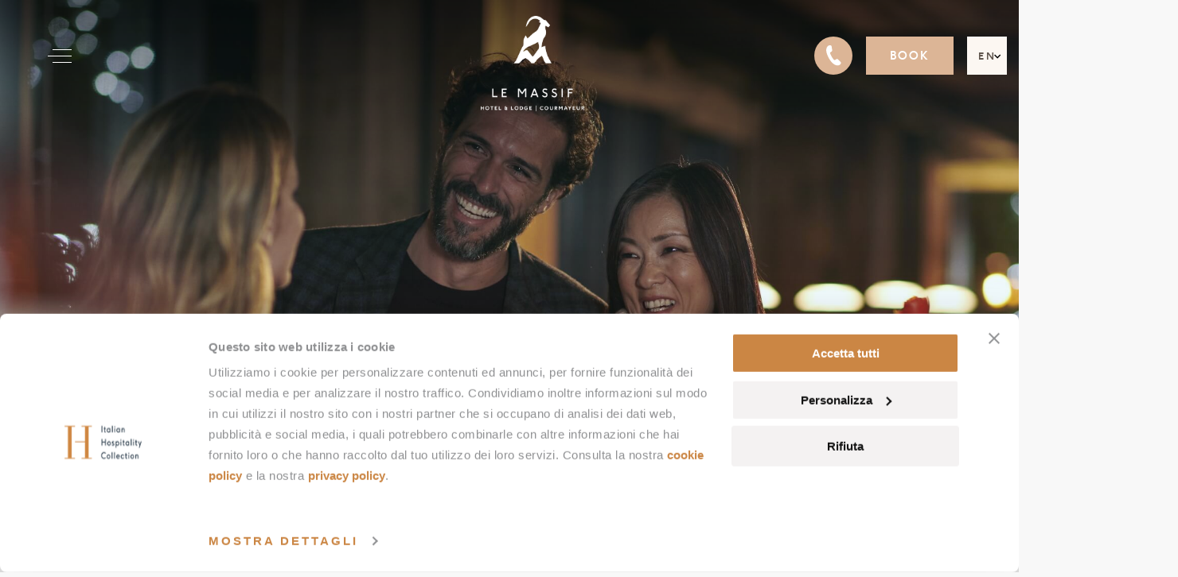

--- FILE ---
content_type: text/html; charset=UTF-8
request_url: https://www.lemassifcourmayeur.com/en/meetings-events/
body_size: 34068
content:
<!DOCTYPE html>
<html lang="en-US">

<head>
    
    <script>
        window.dataLayer = window.dataLayer || [];
        window.dataLayer.push({
            'event': 'dl_start',
            'property_name': 'Le Massif',
            'language': 'en',
            'page_type': 'Meetings and events'
        });
    </script>

    <!-- Google Tag Manager -->
    <script>(function (w, d, s, l, i) {
            w[l] = w[l] || [];
            w[l].push({'gtm.start': new Date().getTime(), event: 'gtm.js'});
            var f = d.getElementsByTagName(s)[0], j = d.createElement(s), dl = l != 'dataLayer' ? '&l=' + l : '';
            j.async = true;
            j.src = 'https://www.googletagmanager.com/gtm.js?id=' + i + dl;
            f.parentNode.insertBefore(j, f);
        })(window, document, 'script', 'dataLayer', 'GTM-N5FJLCM');</script>
    <!-- End Google Tag Manager -->

    <meta charset="UTF-8">
    <meta name="viewport" content="width=device-width, initial-scale=1.0, maximum-scale=1.0, user-scalable=no" />
    <meta http-equiv="X-UA-Compatible" content="ie=edge">
<script type="text/javascript">
/* <![CDATA[ */
 var gform;gform||(document.addEventListener("gform_main_scripts_loaded",function(){gform.scriptsLoaded=!0}),window.addEventListener("DOMContentLoaded",function(){gform.domLoaded=!0}),gform={domLoaded:!1,scriptsLoaded:!1,initializeOnLoaded:function(o){gform.domLoaded&&gform.scriptsLoaded?o():!gform.domLoaded&&gform.scriptsLoaded?window.addEventListener("DOMContentLoaded",o):document.addEventListener("gform_main_scripts_loaded",o)},hooks:{action:{},filter:{}},addAction:function(o,n,r,t){gform.addHook("action",o,n,r,t)},addFilter:function(o,n,r,t){gform.addHook("filter",o,n,r,t)},doAction:function(o){gform.doHook("action",o,arguments)},applyFilters:function(o){return gform.doHook("filter",o,arguments)},removeAction:function(o,n){gform.removeHook("action",o,n)},removeFilter:function(o,n,r){gform.removeHook("filter",o,n,r)},addHook:function(o,n,r,t,i){null==gform.hooks[o][n]&&(gform.hooks[o][n]=[]);var e=gform.hooks[o][n];null==i&&(i=n+"_"+e.length),gform.hooks[o][n].push({tag:i,callable:r,priority:t=null==t?10:t})},doHook:function(n,o,r){var t;if(r=Array.prototype.slice.call(r,1),null!=gform.hooks[n][o]&&((o=gform.hooks[n][o]).sort(function(o,n){return o.priority-n.priority}),o.forEach(function(o){"function"!=typeof(t=o.callable)&&(t=window[t]),"action"==n?t.apply(null,r):r[0]=t.apply(null,r)})),"filter"==n)return r[0]},removeHook:function(o,n,t,i){var r;null!=gform.hooks[o][n]&&(r=(r=gform.hooks[o][n]).filter(function(o,n,r){return!!(null!=i&&i!=o.tag||null!=t&&t!=o.priority)}),gform.hooks[o][n]=r)}}); 
/* ]]> */
</script>


    <title>
        Meetings and events - Le Massif - Hotel &amp; Lodge Courmayeur    </title>
    <script src="https://player.vimeo.com/api/player.js"></script>
    
    <meta name='robots' content='index, follow, max-image-preview:large, max-snippet:-1, max-video-preview:-1' />
<link rel="alternate" hreflang="it" href="https://www.lemassifcourmayeur.com/meeting-eventi/" />
<link rel="alternate" hreflang="en" href="https://www.lemassifcourmayeur.com/en/meetings-events/" />
<link rel="alternate" hreflang="fr" href="https://www.lemassifcourmayeur.com/fr/reunions-evenements/" />
<link rel="alternate" hreflang="de" href="https://www.lemassifcourmayeur.com/de/tagungen-veranstaltungen/" />
<link rel="alternate" hreflang="ru" href="https://www.lemassifcourmayeur.com/ru/vstrechi-meropriyatiya/" />
<link rel="alternate" hreflang="x-default" href="https://www.lemassifcourmayeur.com/meeting-eventi/" />

	<!-- This site is optimized with the Yoast SEO plugin v22.5 - https://yoast.com/wordpress/plugins/seo/ -->
	<meta name="description" content="Le Massif hotel can organize your events and meetings in our spaces, as well as the Courmayeur Conference Center with its multi-functional auditorium featuring the latest technologies." />
	<link rel="canonical" href="https://www.lemassifcourmayeur.com/en/meetings-events/" />
	<meta property="og:locale" content="en_US" />
	<meta property="og:type" content="article" />
	<meta property="og:title" content="Meetings and events - Le Massif - Hotel &amp; Lodge Courmayeur" />
	<meta property="og:description" content="Le Massif hotel can organize your events and meetings in our spaces, as well as the Courmayeur Conference Center with its multi-functional auditorium featuring the latest technologies." />
	<meta property="og:url" content="https://www.lemassifcourmayeur.com/en/meetings-events/" />
	<meta property="og:site_name" content="Le Massif" />
	<meta property="article:modified_time" content="2025-07-28T16:08:51+00:00" />
	<meta property="og:image" content="https://www.lemassifcourmayeur.com/wp-content/uploads/2021/09/IHC_Le-Massif_restaurants_il-gigante_bar_aperitivo_featured_grid_CLSW_slider.jpg" />
	<meta property="og:image:width" content="2000" />
	<meta property="og:image:height" content="1139" />
	<meta property="og:image:type" content="image/jpeg" />
	<meta name="twitter:card" content="summary_large_image" />
	<meta name="twitter:label1" content="Est. reading time" />
	<meta name="twitter:data1" content="1 minute" />
	<script type="application/ld+json" class="yoast-schema-graph">{"@context":"https://schema.org","@graph":[{"@type":"WebPage","@id":"https://www.lemassifcourmayeur.com/en/meetings-events/","url":"https://www.lemassifcourmayeur.com/en/meetings-events/","name":"Meetings and events - Le Massif - Hotel & Lodge Courmayeur","isPartOf":{"@id":"https://www.lemassifcourmayeur.com/en/#website"},"primaryImageOfPage":{"@id":"https://www.lemassifcourmayeur.com/en/meetings-events/#primaryimage"},"image":{"@id":"https://www.lemassifcourmayeur.com/en/meetings-events/#primaryimage"},"thumbnailUrl":"https://www.lemassifcourmayeur.com/wp-content/uploads/2021/09/IHC_Le-Massif_restaurants_il-gigante_bar_aperitivo_featured_grid_CLSW_slider.jpg","datePublished":"2021-06-21T22:23:10+00:00","dateModified":"2025-07-28T16:08:51+00:00","description":"Le Massif hotel can organize your events and meetings in our spaces, as well as the Courmayeur Conference Center with its multi-functional auditorium featuring the latest technologies.","breadcrumb":{"@id":"https://www.lemassifcourmayeur.com/en/meetings-events/#breadcrumb"},"inLanguage":"en-US","potentialAction":[{"@type":"ReadAction","target":["https://www.lemassifcourmayeur.com/en/meetings-events/"]}]},{"@type":"ImageObject","inLanguage":"en-US","@id":"https://www.lemassifcourmayeur.com/en/meetings-events/#primaryimage","url":"https://www.lemassifcourmayeur.com/wp-content/uploads/2021/09/IHC_Le-Massif_restaurants_il-gigante_bar_aperitivo_featured_grid_CLSW_slider.jpg","contentUrl":"https://www.lemassifcourmayeur.com/wp-content/uploads/2021/09/IHC_Le-Massif_restaurants_il-gigante_bar_aperitivo_featured_grid_CLSW_slider.jpg","width":2000,"height":1139},{"@type":"BreadcrumbList","@id":"https://www.lemassifcourmayeur.com/en/meetings-events/#breadcrumb","itemListElement":[{"@type":"ListItem","position":1,"name":"Home","item":"https://www.lemassifcourmayeur.com/en/"},{"@type":"ListItem","position":2,"name":"Meetings and events"}]},{"@type":"WebSite","@id":"https://www.lemassifcourmayeur.com/en/#website","url":"https://www.lemassifcourmayeur.com/en/","name":"Le Massif","description":"Hotel Le Massif Courmayeur - Hotel a 5 Stelle ai piedi del Monte Bianco","publisher":{"@id":"https://www.lemassifcourmayeur.com/en/#organization"},"potentialAction":[{"@type":"SearchAction","target":{"@type":"EntryPoint","urlTemplate":"https://www.lemassifcourmayeur.com/en/?s={search_term_string}"},"query-input":"required name=search_term_string"}],"inLanguage":"en-US"},{"@type":"Organization","@id":"https://www.lemassifcourmayeur.com/en/#organization","name":"Le Massif - Hotel & Lodge Courmayeur","url":"https://www.lemassifcourmayeur.com/en/","logo":{"@type":"ImageObject","inLanguage":"en-US","@id":"https://www.lemassifcourmayeur.com/en/#/schema/logo/image/","url":"https://www.lemassifcourmayeur.com/wp-content/uploads/2021/10/LM-Courmayeur_Responsive_Logos-Device.png","contentUrl":"https://www.lemassifcourmayeur.com/wp-content/uploads/2021/10/LM-Courmayeur_Responsive_Logos-Device.png","width":659,"height":162,"caption":"Le Massif - Hotel & Lodge Courmayeur"},"image":{"@id":"https://www.lemassifcourmayeur.com/en/#/schema/logo/image/"}}]}</script>
	<!-- / Yoast SEO plugin. -->


<link rel='dns-prefetch' href='//www.google.com' />
<link rel='dns-prefetch' href='//code.jquery.com' />
<script type="text/javascript">
/* <![CDATA[ */
window._wpemojiSettings = {"baseUrl":"https:\/\/s.w.org\/images\/core\/emoji\/15.0.3\/72x72\/","ext":".png","svgUrl":"https:\/\/s.w.org\/images\/core\/emoji\/15.0.3\/svg\/","svgExt":".svg","source":{"concatemoji":"https:\/\/www.lemassifcourmayeur.com\/wp-includes\/js\/wp-emoji-release.min.js?ver=6.5.2"}};
/*! This file is auto-generated */
!function(i,n){var o,s,e;function c(e){try{var t={supportTests:e,timestamp:(new Date).valueOf()};sessionStorage.setItem(o,JSON.stringify(t))}catch(e){}}function p(e,t,n){e.clearRect(0,0,e.canvas.width,e.canvas.height),e.fillText(t,0,0);var t=new Uint32Array(e.getImageData(0,0,e.canvas.width,e.canvas.height).data),r=(e.clearRect(0,0,e.canvas.width,e.canvas.height),e.fillText(n,0,0),new Uint32Array(e.getImageData(0,0,e.canvas.width,e.canvas.height).data));return t.every(function(e,t){return e===r[t]})}function u(e,t,n){switch(t){case"flag":return n(e,"\ud83c\udff3\ufe0f\u200d\u26a7\ufe0f","\ud83c\udff3\ufe0f\u200b\u26a7\ufe0f")?!1:!n(e,"\ud83c\uddfa\ud83c\uddf3","\ud83c\uddfa\u200b\ud83c\uddf3")&&!n(e,"\ud83c\udff4\udb40\udc67\udb40\udc62\udb40\udc65\udb40\udc6e\udb40\udc67\udb40\udc7f","\ud83c\udff4\u200b\udb40\udc67\u200b\udb40\udc62\u200b\udb40\udc65\u200b\udb40\udc6e\u200b\udb40\udc67\u200b\udb40\udc7f");case"emoji":return!n(e,"\ud83d\udc26\u200d\u2b1b","\ud83d\udc26\u200b\u2b1b")}return!1}function f(e,t,n){var r="undefined"!=typeof WorkerGlobalScope&&self instanceof WorkerGlobalScope?new OffscreenCanvas(300,150):i.createElement("canvas"),a=r.getContext("2d",{willReadFrequently:!0}),o=(a.textBaseline="top",a.font="600 32px Arial",{});return e.forEach(function(e){o[e]=t(a,e,n)}),o}function t(e){var t=i.createElement("script");t.src=e,t.defer=!0,i.head.appendChild(t)}"undefined"!=typeof Promise&&(o="wpEmojiSettingsSupports",s=["flag","emoji"],n.supports={everything:!0,everythingExceptFlag:!0},e=new Promise(function(e){i.addEventListener("DOMContentLoaded",e,{once:!0})}),new Promise(function(t){var n=function(){try{var e=JSON.parse(sessionStorage.getItem(o));if("object"==typeof e&&"number"==typeof e.timestamp&&(new Date).valueOf()<e.timestamp+604800&&"object"==typeof e.supportTests)return e.supportTests}catch(e){}return null}();if(!n){if("undefined"!=typeof Worker&&"undefined"!=typeof OffscreenCanvas&&"undefined"!=typeof URL&&URL.createObjectURL&&"undefined"!=typeof Blob)try{var e="postMessage("+f.toString()+"("+[JSON.stringify(s),u.toString(),p.toString()].join(",")+"));",r=new Blob([e],{type:"text/javascript"}),a=new Worker(URL.createObjectURL(r),{name:"wpTestEmojiSupports"});return void(a.onmessage=function(e){c(n=e.data),a.terminate(),t(n)})}catch(e){}c(n=f(s,u,p))}t(n)}).then(function(e){for(var t in e)n.supports[t]=e[t],n.supports.everything=n.supports.everything&&n.supports[t],"flag"!==t&&(n.supports.everythingExceptFlag=n.supports.everythingExceptFlag&&n.supports[t]);n.supports.everythingExceptFlag=n.supports.everythingExceptFlag&&!n.supports.flag,n.DOMReady=!1,n.readyCallback=function(){n.DOMReady=!0}}).then(function(){return e}).then(function(){var e;n.supports.everything||(n.readyCallback(),(e=n.source||{}).concatemoji?t(e.concatemoji):e.wpemoji&&e.twemoji&&(t(e.twemoji),t(e.wpemoji)))}))}((window,document),window._wpemojiSettings);
/* ]]> */
</script>
<style id='wp-emoji-styles-inline-css' type='text/css'>

	img.wp-smiley, img.emoji {
		display: inline !important;
		border: none !important;
		box-shadow: none !important;
		height: 1em !important;
		width: 1em !important;
		margin: 0 0.07em !important;
		vertical-align: -0.1em !important;
		background: none !important;
		padding: 0 !important;
	}
</style>
<link rel='stylesheet' id='wp-block-library-css' href='https://www.lemassifcourmayeur.com/wp-includes/css/dist/block-library/style.min.css?ver=6.5.2' type='text/css' media='all' />
<style id='classic-theme-styles-inline-css' type='text/css'>
/*! This file is auto-generated */
.wp-block-button__link{color:#fff;background-color:#32373c;border-radius:9999px;box-shadow:none;text-decoration:none;padding:calc(.667em + 2px) calc(1.333em + 2px);font-size:1.125em}.wp-block-file__button{background:#32373c;color:#fff;text-decoration:none}
</style>
<style id='global-styles-inline-css' type='text/css'>
body{--wp--preset--color--black: #000000;--wp--preset--color--cyan-bluish-gray: #abb8c3;--wp--preset--color--white: #ffffff;--wp--preset--color--pale-pink: #f78da7;--wp--preset--color--vivid-red: #cf2e2e;--wp--preset--color--luminous-vivid-orange: #ff6900;--wp--preset--color--luminous-vivid-amber: #fcb900;--wp--preset--color--light-green-cyan: #7bdcb5;--wp--preset--color--vivid-green-cyan: #00d084;--wp--preset--color--pale-cyan-blue: #8ed1fc;--wp--preset--color--vivid-cyan-blue: #0693e3;--wp--preset--color--vivid-purple: #9b51e0;--wp--preset--gradient--vivid-cyan-blue-to-vivid-purple: linear-gradient(135deg,rgba(6,147,227,1) 0%,rgb(155,81,224) 100%);--wp--preset--gradient--light-green-cyan-to-vivid-green-cyan: linear-gradient(135deg,rgb(122,220,180) 0%,rgb(0,208,130) 100%);--wp--preset--gradient--luminous-vivid-amber-to-luminous-vivid-orange: linear-gradient(135deg,rgba(252,185,0,1) 0%,rgba(255,105,0,1) 100%);--wp--preset--gradient--luminous-vivid-orange-to-vivid-red: linear-gradient(135deg,rgba(255,105,0,1) 0%,rgb(207,46,46) 100%);--wp--preset--gradient--very-light-gray-to-cyan-bluish-gray: linear-gradient(135deg,rgb(238,238,238) 0%,rgb(169,184,195) 100%);--wp--preset--gradient--cool-to-warm-spectrum: linear-gradient(135deg,rgb(74,234,220) 0%,rgb(151,120,209) 20%,rgb(207,42,186) 40%,rgb(238,44,130) 60%,rgb(251,105,98) 80%,rgb(254,248,76) 100%);--wp--preset--gradient--blush-light-purple: linear-gradient(135deg,rgb(255,206,236) 0%,rgb(152,150,240) 100%);--wp--preset--gradient--blush-bordeaux: linear-gradient(135deg,rgb(254,205,165) 0%,rgb(254,45,45) 50%,rgb(107,0,62) 100%);--wp--preset--gradient--luminous-dusk: linear-gradient(135deg,rgb(255,203,112) 0%,rgb(199,81,192) 50%,rgb(65,88,208) 100%);--wp--preset--gradient--pale-ocean: linear-gradient(135deg,rgb(255,245,203) 0%,rgb(182,227,212) 50%,rgb(51,167,181) 100%);--wp--preset--gradient--electric-grass: linear-gradient(135deg,rgb(202,248,128) 0%,rgb(113,206,126) 100%);--wp--preset--gradient--midnight: linear-gradient(135deg,rgb(2,3,129) 0%,rgb(40,116,252) 100%);--wp--preset--font-size--small: 13px;--wp--preset--font-size--medium: 20px;--wp--preset--font-size--large: 36px;--wp--preset--font-size--x-large: 42px;--wp--preset--spacing--20: 0.44rem;--wp--preset--spacing--30: 0.67rem;--wp--preset--spacing--40: 1rem;--wp--preset--spacing--50: 1.5rem;--wp--preset--spacing--60: 2.25rem;--wp--preset--spacing--70: 3.38rem;--wp--preset--spacing--80: 5.06rem;--wp--preset--shadow--natural: 6px 6px 9px rgba(0, 0, 0, 0.2);--wp--preset--shadow--deep: 12px 12px 50px rgba(0, 0, 0, 0.4);--wp--preset--shadow--sharp: 6px 6px 0px rgba(0, 0, 0, 0.2);--wp--preset--shadow--outlined: 6px 6px 0px -3px rgba(255, 255, 255, 1), 6px 6px rgba(0, 0, 0, 1);--wp--preset--shadow--crisp: 6px 6px 0px rgba(0, 0, 0, 1);}:where(.is-layout-flex){gap: 0.5em;}:where(.is-layout-grid){gap: 0.5em;}body .is-layout-flow > .alignleft{float: left;margin-inline-start: 0;margin-inline-end: 2em;}body .is-layout-flow > .alignright{float: right;margin-inline-start: 2em;margin-inline-end: 0;}body .is-layout-flow > .aligncenter{margin-left: auto !important;margin-right: auto !important;}body .is-layout-constrained > .alignleft{float: left;margin-inline-start: 0;margin-inline-end: 2em;}body .is-layout-constrained > .alignright{float: right;margin-inline-start: 2em;margin-inline-end: 0;}body .is-layout-constrained > .aligncenter{margin-left: auto !important;margin-right: auto !important;}body .is-layout-constrained > :where(:not(.alignleft):not(.alignright):not(.alignfull)){max-width: var(--wp--style--global--content-size);margin-left: auto !important;margin-right: auto !important;}body .is-layout-constrained > .alignwide{max-width: var(--wp--style--global--wide-size);}body .is-layout-flex{display: flex;}body .is-layout-flex{flex-wrap: wrap;align-items: center;}body .is-layout-flex > *{margin: 0;}body .is-layout-grid{display: grid;}body .is-layout-grid > *{margin: 0;}:where(.wp-block-columns.is-layout-flex){gap: 2em;}:where(.wp-block-columns.is-layout-grid){gap: 2em;}:where(.wp-block-post-template.is-layout-flex){gap: 1.25em;}:where(.wp-block-post-template.is-layout-grid){gap: 1.25em;}.has-black-color{color: var(--wp--preset--color--black) !important;}.has-cyan-bluish-gray-color{color: var(--wp--preset--color--cyan-bluish-gray) !important;}.has-white-color{color: var(--wp--preset--color--white) !important;}.has-pale-pink-color{color: var(--wp--preset--color--pale-pink) !important;}.has-vivid-red-color{color: var(--wp--preset--color--vivid-red) !important;}.has-luminous-vivid-orange-color{color: var(--wp--preset--color--luminous-vivid-orange) !important;}.has-luminous-vivid-amber-color{color: var(--wp--preset--color--luminous-vivid-amber) !important;}.has-light-green-cyan-color{color: var(--wp--preset--color--light-green-cyan) !important;}.has-vivid-green-cyan-color{color: var(--wp--preset--color--vivid-green-cyan) !important;}.has-pale-cyan-blue-color{color: var(--wp--preset--color--pale-cyan-blue) !important;}.has-vivid-cyan-blue-color{color: var(--wp--preset--color--vivid-cyan-blue) !important;}.has-vivid-purple-color{color: var(--wp--preset--color--vivid-purple) !important;}.has-black-background-color{background-color: var(--wp--preset--color--black) !important;}.has-cyan-bluish-gray-background-color{background-color: var(--wp--preset--color--cyan-bluish-gray) !important;}.has-white-background-color{background-color: var(--wp--preset--color--white) !important;}.has-pale-pink-background-color{background-color: var(--wp--preset--color--pale-pink) !important;}.has-vivid-red-background-color{background-color: var(--wp--preset--color--vivid-red) !important;}.has-luminous-vivid-orange-background-color{background-color: var(--wp--preset--color--luminous-vivid-orange) !important;}.has-luminous-vivid-amber-background-color{background-color: var(--wp--preset--color--luminous-vivid-amber) !important;}.has-light-green-cyan-background-color{background-color: var(--wp--preset--color--light-green-cyan) !important;}.has-vivid-green-cyan-background-color{background-color: var(--wp--preset--color--vivid-green-cyan) !important;}.has-pale-cyan-blue-background-color{background-color: var(--wp--preset--color--pale-cyan-blue) !important;}.has-vivid-cyan-blue-background-color{background-color: var(--wp--preset--color--vivid-cyan-blue) !important;}.has-vivid-purple-background-color{background-color: var(--wp--preset--color--vivid-purple) !important;}.has-black-border-color{border-color: var(--wp--preset--color--black) !important;}.has-cyan-bluish-gray-border-color{border-color: var(--wp--preset--color--cyan-bluish-gray) !important;}.has-white-border-color{border-color: var(--wp--preset--color--white) !important;}.has-pale-pink-border-color{border-color: var(--wp--preset--color--pale-pink) !important;}.has-vivid-red-border-color{border-color: var(--wp--preset--color--vivid-red) !important;}.has-luminous-vivid-orange-border-color{border-color: var(--wp--preset--color--luminous-vivid-orange) !important;}.has-luminous-vivid-amber-border-color{border-color: var(--wp--preset--color--luminous-vivid-amber) !important;}.has-light-green-cyan-border-color{border-color: var(--wp--preset--color--light-green-cyan) !important;}.has-vivid-green-cyan-border-color{border-color: var(--wp--preset--color--vivid-green-cyan) !important;}.has-pale-cyan-blue-border-color{border-color: var(--wp--preset--color--pale-cyan-blue) !important;}.has-vivid-cyan-blue-border-color{border-color: var(--wp--preset--color--vivid-cyan-blue) !important;}.has-vivid-purple-border-color{border-color: var(--wp--preset--color--vivid-purple) !important;}.has-vivid-cyan-blue-to-vivid-purple-gradient-background{background: var(--wp--preset--gradient--vivid-cyan-blue-to-vivid-purple) !important;}.has-light-green-cyan-to-vivid-green-cyan-gradient-background{background: var(--wp--preset--gradient--light-green-cyan-to-vivid-green-cyan) !important;}.has-luminous-vivid-amber-to-luminous-vivid-orange-gradient-background{background: var(--wp--preset--gradient--luminous-vivid-amber-to-luminous-vivid-orange) !important;}.has-luminous-vivid-orange-to-vivid-red-gradient-background{background: var(--wp--preset--gradient--luminous-vivid-orange-to-vivid-red) !important;}.has-very-light-gray-to-cyan-bluish-gray-gradient-background{background: var(--wp--preset--gradient--very-light-gray-to-cyan-bluish-gray) !important;}.has-cool-to-warm-spectrum-gradient-background{background: var(--wp--preset--gradient--cool-to-warm-spectrum) !important;}.has-blush-light-purple-gradient-background{background: var(--wp--preset--gradient--blush-light-purple) !important;}.has-blush-bordeaux-gradient-background{background: var(--wp--preset--gradient--blush-bordeaux) !important;}.has-luminous-dusk-gradient-background{background: var(--wp--preset--gradient--luminous-dusk) !important;}.has-pale-ocean-gradient-background{background: var(--wp--preset--gradient--pale-ocean) !important;}.has-electric-grass-gradient-background{background: var(--wp--preset--gradient--electric-grass) !important;}.has-midnight-gradient-background{background: var(--wp--preset--gradient--midnight) !important;}.has-small-font-size{font-size: var(--wp--preset--font-size--small) !important;}.has-medium-font-size{font-size: var(--wp--preset--font-size--medium) !important;}.has-large-font-size{font-size: var(--wp--preset--font-size--large) !important;}.has-x-large-font-size{font-size: var(--wp--preset--font-size--x-large) !important;}
.wp-block-navigation a:where(:not(.wp-element-button)){color: inherit;}
:where(.wp-block-post-template.is-layout-flex){gap: 1.25em;}:where(.wp-block-post-template.is-layout-grid){gap: 1.25em;}
:where(.wp-block-columns.is-layout-flex){gap: 2em;}:where(.wp-block-columns.is-layout-grid){gap: 2em;}
.wp-block-pullquote{font-size: 1.5em;line-height: 1.6;}
</style>
<link rel='stylesheet' id='wpml-blocks-css' href='https://www.lemassifcourmayeur.com/wp-content/plugins/sitepress-multilingual-cms/dist/css/blocks/styles.css?ver=4.6.10' type='text/css' media='all' />
<link rel='stylesheet' id='main_fonts-css' href='https://www.lemassifcourmayeur.com/wp-content/themes/ihc-clr/assets/css/font.css' type='text/css' media='all' />
<link rel='stylesheet' id='normalize-css' href='https://www.lemassifcourmayeur.com/wp-content/themes/ihc-clr/assets/css/normalize.min.css' type='text/css' media='all' />
<link rel='stylesheet' id='flexbox-css' href='https://www.lemassifcourmayeur.com/wp-content/themes/ihc-clr/assets/css/flexbox.css?ver=1.0.1' type='text/css' media='all' />
<link rel='stylesheet' id='owl-carousel-base-css' href='https://www.lemassifcourmayeur.com/wp-content/themes/ihc-clr/assets/js/owlcarousel/assets/owl.carousel.min.css' type='text/css' media='all' />
<link rel='stylesheet' id='owl-carousel-theme-css' href='https://www.lemassifcourmayeur.com/wp-content/themes/ihc-clr/assets/js/owlcarousel/assets/owl.theme.default.css' type='text/css' media='all' />
<link rel='stylesheet' id='fancybox-css' href='https://www.lemassifcourmayeur.com/wp-content/themes/ihc-clr/assets/js/fancybox/jquery.fancybox.min.css' type='text/css' media='all' />
<link rel='stylesheet' id='jquery-ui-css' href='//code.jquery.com/ui/1.12.1/themes/base/jquery-ui.css' type='text/css' media='all' />
<link rel='stylesheet' id='jquery-ui-theme-css' href='https://www.lemassifcourmayeur.com/wp-content/themes/ihc-clr/assets/css/jquery-ui.theme.css' type='text/css' media='all' />
<link rel='stylesheet' id='main_style-css' href='https://www.lemassifcourmayeur.com/wp-content/themes/ihc-clr/style.css?ver=1.0.1' type='text/css' media='all' />
<link rel='stylesheet' id='toggle-switchy-css' href='https://www.lemassifcourmayeur.com/wp-content/themes/ihc-clr/assets/css/toggle-switchy.css' type='text/css' media='all' />
<link rel='stylesheet' id='popup-maker-site-css' href='https://www.lemassifcourmayeur.com/wp-content/plugins/popup-maker/assets/css/pum-site.min.css?ver=1.18.5' type='text/css' media='all' />
<style id='popup-maker-site-inline-css' type='text/css'>
/* Popup Google Fonts */
@import url('//fonts.googleapis.com/css?family=Montserrat:100');

/* Popup Theme 6155: IHC */
.pum-theme-6155, .pum-theme-lightbox { background-color: rgba( 0, 0, 0, 0.38 ) } 
.pum-theme-6155 .pum-container, .pum-theme-lightbox .pum-container { padding: 33px; border-radius: 1px; border: 1px none #000000; box-shadow: 0px 11px 30px 0px rgba( 2, 2, 2, 1.00 ); background-color: rgba( 255, 255, 255, 1.00 ) } 
.pum-theme-6155 .pum-title, .pum-theme-lightbox .pum-title { color: #000000; text-align: left; text-shadow: 0px 0px 0px rgba( 2, 2, 2, 0.23 ); font-family: inherit; font-weight: 100; font-size: 25px; line-height: 46px } 
.pum-theme-6155 .pum-content, .pum-theme-lightbox .pum-content { color: #000000; font-family: inherit; font-weight: 100 } 
.pum-theme-6155 .pum-content + .pum-close, .pum-theme-lightbox .pum-content + .pum-close { position: absolute; height: 25px; width: 25px; left: auto; right: 8px; bottom: auto; top: 8px; padding: 0px; color: #ca8139; font-family: Arial; font-weight: 100; font-size: 24px; line-height: 24px; border: 2px solid #ffffff; border-radius: 1px; box-shadow: -50px -50px 0px -100px rgba( 2, 2, 2, 0.00 ); text-shadow: 0px 0px 0px rgba( 0, 0, 0, 0.23 ); background-color: rgba( 255, 255, 255, 0.00 ) } 

/* Popup Theme 6154: Tema Default */
.pum-theme-6154, .pum-theme-tema-default { background-color: rgba( 255, 255, 255, 1.00 ) } 
.pum-theme-6154 .pum-container, .pum-theme-tema-default .pum-container { padding: 18px; border-radius: 0px; border: 1px none #000000; box-shadow: 1px 1px 3px 0px rgba( 2, 2, 2, 0.23 ); background-color: rgba( 249, 249, 249, 1.00 ) } 
.pum-theme-6154 .pum-title, .pum-theme-tema-default .pum-title { color: #000000; text-align: left; text-shadow: 0px 0px 0px rgba( 2, 2, 2, 0.23 ); font-family: inherit; font-weight: 400; font-size: 32px; font-style: normal; line-height: 36px } 
.pum-theme-6154 .pum-content, .pum-theme-tema-default .pum-content { color: #8c8c8c; font-family: inherit; font-weight: 400; font-style: inherit } 
.pum-theme-6154 .pum-content + .pum-close, .pum-theme-tema-default .pum-content + .pum-close { position: absolute; height: auto; width: auto; left: auto; right: 0px; bottom: auto; top: 0px; padding: 8px; color: #ffffff; font-family: inherit; font-weight: 400; font-size: 12px; font-style: inherit; line-height: 36px; border: 1px none #ffffff; border-radius: 0px; box-shadow: 1px 1px 3px 0px rgba( 2, 2, 2, 0.23 ); text-shadow: 0px 0px 0px rgba( 0, 0, 0, 0.23 ); background-color: rgba( 0, 183, 205, 1.00 ) } 

/* Popup Theme 6156: Enterprise Blue */
.pum-theme-6156, .pum-theme-enterprise-blue { background-color: rgba( 0, 0, 0, 0.70 ) } 
.pum-theme-6156 .pum-container, .pum-theme-enterprise-blue .pum-container { padding: 28px; border-radius: 5px; border: 1px none #000000; box-shadow: 0px 10px 25px 4px rgba( 2, 2, 2, 0.50 ); background-color: rgba( 255, 255, 255, 1.00 ) } 
.pum-theme-6156 .pum-title, .pum-theme-enterprise-blue .pum-title { color: #315b7c; text-align: left; text-shadow: 0px 0px 0px rgba( 2, 2, 2, 0.23 ); font-family: inherit; font-weight: 100; font-size: 34px; line-height: 36px } 
.pum-theme-6156 .pum-content, .pum-theme-enterprise-blue .pum-content { color: #2d2d2d; font-family: inherit; font-weight: 100 } 
.pum-theme-6156 .pum-content + .pum-close, .pum-theme-enterprise-blue .pum-content + .pum-close { position: absolute; height: 28px; width: 28px; left: auto; right: 8px; bottom: auto; top: 8px; padding: 4px; color: #ffffff; font-family: Times New Roman; font-weight: 100; font-size: 20px; line-height: 20px; border: 1px none #ffffff; border-radius: 42px; box-shadow: 0px 0px 0px 0px rgba( 2, 2, 2, 0.23 ); text-shadow: 0px 0px 0px rgba( 0, 0, 0, 0.23 ); background-color: rgba( 49, 91, 124, 1.00 ) } 

/* Popup Theme 6157: Hello Box */
.pum-theme-6157, .pum-theme-hello-box { background-color: rgba( 0, 0, 0, 0.75 ) } 
.pum-theme-6157 .pum-container, .pum-theme-hello-box .pum-container { padding: 30px; border-radius: 80px; border: 14px solid #81d742; box-shadow: 0px 0px 0px 0px rgba( 2, 2, 2, 0.00 ); background-color: rgba( 255, 255, 255, 1.00 ) } 
.pum-theme-6157 .pum-title, .pum-theme-hello-box .pum-title { color: #2d2d2d; text-align: left; text-shadow: 0px 0px 0px rgba( 2, 2, 2, 0.23 ); font-family: Montserrat; font-weight: 100; font-size: 32px; line-height: 36px } 
.pum-theme-6157 .pum-content, .pum-theme-hello-box .pum-content { color: #2d2d2d; font-family: inherit; font-weight: 100 } 
.pum-theme-6157 .pum-content + .pum-close, .pum-theme-hello-box .pum-content + .pum-close { position: absolute; height: auto; width: auto; left: auto; right: -30px; bottom: auto; top: -30px; padding: 0px; color: #2d2d2d; font-family: Times New Roman; font-weight: 100; font-size: 32px; line-height: 28px; border: 1px none #ffffff; border-radius: 28px; box-shadow: 0px 0px 0px 0px rgba( 2, 2, 2, 0.23 ); text-shadow: 0px 0px 0px rgba( 0, 0, 0, 0.23 ); background-color: rgba( 255, 255, 255, 1.00 ) } 

/* Popup Theme 6158: Cutting Edge */
.pum-theme-6158, .pum-theme-cutting-edge { background-color: rgba( 0, 0, 0, 0.50 ) } 
.pum-theme-6158 .pum-container, .pum-theme-cutting-edge .pum-container { padding: 18px; border-radius: 0px; border: 1px none #000000; box-shadow: 0px 10px 25px 0px rgba( 2, 2, 2, 0.50 ); background-color: rgba( 30, 115, 190, 1.00 ) } 
.pum-theme-6158 .pum-title, .pum-theme-cutting-edge .pum-title { color: #ffffff; text-align: left; text-shadow: 0px 0px 0px rgba( 2, 2, 2, 0.23 ); font-family: Sans-Serif; font-weight: 100; font-size: 26px; line-height: 28px } 
.pum-theme-6158 .pum-content, .pum-theme-cutting-edge .pum-content { color: #ffffff; font-family: inherit; font-weight: 100 } 
.pum-theme-6158 .pum-content + .pum-close, .pum-theme-cutting-edge .pum-content + .pum-close { position: absolute; height: 24px; width: 24px; left: auto; right: 0px; bottom: auto; top: 0px; padding: 0px; color: #1e73be; font-family: Times New Roman; font-weight: 100; font-size: 32px; line-height: 24px; border: 1px none #ffffff; border-radius: 0px; box-shadow: -1px 1px 1px 0px rgba( 2, 2, 2, 0.10 ); text-shadow: -1px 1px 1px rgba( 0, 0, 0, 0.10 ); background-color: rgba( 238, 238, 34, 1.00 ) } 

/* Popup Theme 6159: Framed Border */
.pum-theme-6159, .pum-theme-framed-border { background-color: rgba( 255, 255, 255, 0.50 ) } 
.pum-theme-6159 .pum-container, .pum-theme-framed-border .pum-container { padding: 18px; border-radius: 0px; border: 20px outset #dd3333; box-shadow: 1px 1px 3px 0px rgba( 2, 2, 2, 0.97 ) inset; background-color: rgba( 255, 251, 239, 1.00 ) } 
.pum-theme-6159 .pum-title, .pum-theme-framed-border .pum-title { color: #000000; text-align: left; text-shadow: 0px 0px 0px rgba( 2, 2, 2, 0.23 ); font-family: inherit; font-weight: 100; font-size: 32px; line-height: 36px } 
.pum-theme-6159 .pum-content, .pum-theme-framed-border .pum-content { color: #2d2d2d; font-family: inherit; font-weight: 100 } 
.pum-theme-6159 .pum-content + .pum-close, .pum-theme-framed-border .pum-content + .pum-close { position: absolute; height: 20px; width: 20px; left: auto; right: -20px; bottom: auto; top: -20px; padding: 0px; color: #ffffff; font-family: Tahoma; font-weight: 700; font-size: 16px; line-height: 18px; border: 1px none #ffffff; border-radius: 0px; box-shadow: 0px 0px 0px 0px rgba( 2, 2, 2, 0.23 ); text-shadow: 0px 0px 0px rgba( 0, 0, 0, 0.23 ); background-color: rgba( 0, 0, 0, 0.55 ) } 

/* Popup Theme 6160: Floating Bar - Soft Blue */
.pum-theme-6160, .pum-theme-floating-bar { background-color: rgba( 255, 255, 255, 0.00 ) } 
.pum-theme-6160 .pum-container, .pum-theme-floating-bar .pum-container { padding: 8px; border-radius: 0px; border: 1px none #000000; box-shadow: 1px 1px 3px 0px rgba( 2, 2, 2, 0.23 ); background-color: rgba( 238, 246, 252, 1.00 ) } 
.pum-theme-6160 .pum-title, .pum-theme-floating-bar .pum-title { color: #505050; text-align: left; text-shadow: 0px 0px 0px rgba( 2, 2, 2, 0.23 ); font-family: inherit; font-weight: 400; font-size: 32px; line-height: 36px } 
.pum-theme-6160 .pum-content, .pum-theme-floating-bar .pum-content { color: #505050; font-family: inherit; font-weight: 400 } 
.pum-theme-6160 .pum-content + .pum-close, .pum-theme-floating-bar .pum-content + .pum-close { position: absolute; height: 18px; width: 18px; left: auto; right: 5px; bottom: auto; top: 50%; padding: 0px; color: #505050; font-family: Sans-Serif; font-weight: 700; font-size: 15px; line-height: 18px; border: 1px solid #505050; border-radius: 15px; box-shadow: 0px 0px 0px 0px rgba( 2, 2, 2, 0.00 ); text-shadow: 0px 0px 0px rgba( 0, 0, 0, 0.00 ); background-color: rgba( 255, 255, 255, 0.00 ); transform: translate(0, -50%) } 

/* Popup Theme 6161: Content Only - For use with page builders or block editor */
.pum-theme-6161, .pum-theme-content-only { background-color: rgba( 0, 0, 0, 0.70 ) } 
.pum-theme-6161 .pum-container, .pum-theme-content-only .pum-container { padding: 0px; border-radius: 0px; border: 1px none #000000; box-shadow: 0px 0px 0px 0px rgba( 2, 2, 2, 0.00 ) } 
.pum-theme-6161 .pum-title, .pum-theme-content-only .pum-title { color: #000000; text-align: left; text-shadow: 0px 0px 0px rgba( 2, 2, 2, 0.23 ); font-family: inherit; font-weight: 400; font-size: 32px; line-height: 36px } 
.pum-theme-6161 .pum-content, .pum-theme-content-only .pum-content { color: #8c8c8c; font-family: inherit; font-weight: 400 } 
.pum-theme-6161 .pum-content + .pum-close, .pum-theme-content-only .pum-content + .pum-close { position: absolute; height: 18px; width: 18px; left: auto; right: 7px; bottom: auto; top: 7px; padding: 0px; color: #000000; font-family: inherit; font-weight: 700; font-size: 20px; line-height: 20px; border: 1px none #ffffff; border-radius: 15px; box-shadow: 0px 0px 0px 0px rgba( 2, 2, 2, 0.00 ); text-shadow: 0px 0px 0px rgba( 0, 0, 0, 0.00 ); background-color: rgba( 255, 255, 255, 0.00 ) } 

#pum-30968 {z-index: 1999999999}
#pum-30882 {z-index: 1999999999}
#pum-28422 {z-index: 1999999999}
#pum-27544 {z-index: 1999999999}
#pum-28390 {z-index: 1999999999}
#pum-27533 {z-index: 1999999999}
#pum-25017 {z-index: 1999999999}

</style>
<script type="text/javascript" id="wpml-cookie-js-extra">
/* <![CDATA[ */
var wpml_cookies = {"wp-wpml_current_language":{"value":"en","expires":1,"path":"\/"}};
var wpml_cookies = {"wp-wpml_current_language":{"value":"en","expires":1,"path":"\/"}};
/* ]]> */
</script>
<script type="text/javascript" src="https://www.lemassifcourmayeur.com/wp-content/plugins/sitepress-multilingual-cms/res/js/cookies/language-cookie.js?ver=4.6.10" id="wpml-cookie-js" defer="defer" data-wp-strategy="defer"></script>
<script type="text/javascript" src="https://www.lemassifcourmayeur.com/wp-includes/js/jquery/jquery.min.js?ver=3.7.1" id="jquery-core-js"></script>
<script type="text/javascript" src="https://www.lemassifcourmayeur.com/wp-includes/js/jquery/jquery-migrate.min.js?ver=3.4.1" id="jquery-migrate-js"></script>
<link rel="https://api.w.org/" href="https://www.lemassifcourmayeur.com/en/wp-json/" /><link rel="alternate" type="application/json" href="https://www.lemassifcourmayeur.com/en/wp-json/wp/v2/pages/18841" /><link rel='shortlink' href='https://www.lemassifcourmayeur.com/en/?p=18841' />
<link rel="alternate" type="application/json+oembed" href="https://www.lemassifcourmayeur.com/en/wp-json/oembed/1.0/embed?url=https%3A%2F%2Fwww.lemassifcourmayeur.com%2Fen%2Fmeetings-events%2F" />
<link rel="alternate" type="text/xml+oembed" href="https://www.lemassifcourmayeur.com/en/wp-json/oembed/1.0/embed?url=https%3A%2F%2Fwww.lemassifcourmayeur.com%2Fen%2Fmeetings-events%2F&#038;format=xml" />
<meta name="generator" content="WPML ver:4.6.10 stt:1,4,3,27,45;" />
<link rel="icon" href="https://www.lemassifcourmayeur.com/wp-content/uploads/2021/09/Le-Massif-favicon.png" sizes="32x32" />
<link rel="icon" href="https://www.lemassifcourmayeur.com/wp-content/uploads/2021/09/Le-Massif-favicon.png" sizes="192x192" />
<link rel="apple-touch-icon" href="https://www.lemassifcourmayeur.com/wp-content/uploads/2021/09/Le-Massif-favicon.png" />
<meta name="msapplication-TileImage" content="https://www.lemassifcourmayeur.com/wp-content/uploads/2021/09/Le-Massif-favicon.png" />
		<style type="text/css" id="wp-custom-css">
			#CybotCookiebotDialogPoweredbyImage{
	min-height:50px !important;
}
#CybotCookiebotDialogPoweredbyCybot{
	display: none !important;
}

body, .pathway ul li, .pathway ul li a, .panel--booking .grid h4, .cover-heading ul.fade-up.is-inview li, .panel--menuoffcanvas ul li a, .panel--menuoffcanvas .bg-white ul li a, .gform_wrapper.gravity-theme .gfield input.large, .gform_wrapper.gravity-theme .gfield select.large, .gform_legacy_markup_wrapper input:not([type=radio]):not([type=checkbox]):not([type=submit]):not([type=button]):not([type=image]):not([type=file]), .gform_legacy_markup_wrapper.gf_browser_chrome ul.gform_fields li.gfield select, .gform_wrapper.gravity-theme input[type=color], .gform_wrapper.gravity-theme input[type=date], .gform_wrapper.gravity-theme input[type=datetime-local], .gform_wrapper.gravity-theme input[type=datetime], .gform_wrapper.gravity-theme input[type=email], .gform_wrapper.gravity-theme input[type=month], .gform_wrapper.gravity-theme input[type=number], .gform_wrapper.gravity-theme input[type=password], .gform_wrapper.gravity-theme input[type=search], .gform_wrapper.gravity-theme input[type=tel], .gform_wrapper.gravity-theme input[type=text], .gform_wrapper.gravity-theme input[type=time], .gform_wrapper.gravity-theme input[type=url], .gform_wrapper.gravity-theme input[type=week], .gform_wrapper.gravity-theme select, .ui-widget, .gform_wrapper span{font-family: 'IHCGinger-Light', 'Calibri light', helvetica, sans-serif!important;}

.panel p a,.footer ul li a, .fixedbuttonln .boxcontact a.contactus{font-family: 'IHCGinger-Regular', 'Calibri', helvetica, sans-serif;}

a, .button-booking, .header__cta .buttonbook, .cover-heading ul li strong {font-family: 'IHCGinger-Bold', 'Calibri bold', helvetica, sans-serif;}


/*popup mobile*/
@media only screen and (max-width: 768px) {
.pum-content.popmake-content p {
font-size: 14px;
line-height: 1.5em;
}
.pum-content.popmake-content h2 {
font-size: 25px; }
.pum-content.popmake-content a.fenic.fade-up.is-inview { text-align: center;
}
.pum-theme-6155 .pum-container, .pum-
theme-lightbox .pum-container {
padding: 30px 15px;}
}

/*errori gravity*/
.gform_validation_errors {display:none;}

.gform_wrapper .gfield_validation_message, .gform_wrapper .validation_message {display:none;}

.gfield_error input:not([type=radio]):not([type=checkbox]):not([type=submit]):not([type=button]):not([type=image]):not([type=file]), .gfield_error textarea, .gfield_error select {
    border: 1px solid red!important;
}

/*sfondo select footer paesi*/
#gform_fields_14 select {background: #2c3c4c!important;}
/* font popup*/
.pum-content, .pum-theme-lightbox .pum-content {
    font-weight: 100;
    color: #929292;
    font-family: 'IHCGinger-Light';
}

.pum-theme-lightbox .fade-up.is-inview {
    opacity: 1;
    text-transform: uppercase;
    outline: none!important;
    font-family: 'IHCGinger-Bold';
    color: #CA8139;
    font-size: 14px;
    line-height: 24px;
    text-transform: uppercase;
    text-decoration: none;
    letter-spacing: 3px;
    position: relative;
    border: none;
}

/* colore mese calendario*/
.gform-legacy-datepicke, .ui-datepicker:not(.gform-legacy-datepicker) a.ui-state-active {color:white!important;}

.ui-datepicker-title, .ui-datepicker table, a.ui-state-default {color: #2C3C4C!important;}

/* data booking*/
.ui-widget.ui-widget-content {border: 1px solid #eee;
margin-top: 11px!important;}

.ui-state-highlight, .ui-widget-content .ui-state-highlight, .ui-widget-header .ui-state-highlight {border: 1px solid #ca8139!important;background: #ca8139!important;color: #ffffff!important}

.ui-datepicker:not(.gform-legacy-datepicker) a.ui-state-active, .ui-datepicker:not(.gform-legacy-datepicker) a.ui-state-active:hover {background-color: #ca8039!important;color: #fff;}

.ui-datepicker:not(.gform-legacy-datepicker) a.ui-state-default {
    line-height: 24.2px!important;

    border-radius: 0px!important;
}
/* margine titoli*/
#field_11_24, #field_11_25, #field_11_26 {
    margin: 22px 0 8px 0px;
}

/* campi obbligatori*/
#field_11_27, #field_10_15, #field_15_21 {
    font-size: 14px;
    margin-top: 15px;
}

/*contatti generico*/
@media (min-width: 1280px) {
#field_12_1, #field_12_2, #field_12_3, #field_12_4, #field_12_5, #field_12_6 {
    width: 50%!important;
}

#gform_fields_12 .gform_wrapper.gravity-theme .gfield textarea.large {
    height: 288px;
    width: 100%;
}


#field_12_7 {
    position: absolute;
    right:0px;
    top: 51px;
}
}
/* altezza data*/
.gform_wrapper.gravity-theme .ginput_container_date input {
    height: 39px;
}
/* gravity form*/
#gform_wrapper_14 .gform_footer [type=submit] {
font-family: 'IHCGinger-Bold';
    color: #CA8139;
    font-size: 14px;
    line-height: 24px;
    text-transform: uppercase;
    text-decoration: none;
    letter-spacing: 3px;
    position: relative;
    border: none;
    transition-delay: 0;
		background: transparent;
		padding: 0;
    width: 100%;
    margin: 0;
    text-align: center;
}

#gform_wrapper_14 .gform_fields .gfield input::-webkit-input-placeholder {
	/* Chrome/Opera/Safari */
  color: white;
}
#gform_wrapper_14 .gform_fields .gfield input::-moz-placeholder { 
	/* Firefox 19+ */
  color: white;
}
#gform_wrapper_14 .gform_fields .gfield input:-ms-input-placeholder {
	/* IE 10+ */
  color: white;
}
#gform_wrapper_14 .gform_fields .gfield input:-moz-placeholder {
	/* Firefox 18- */
  color: white;
}

#gform_fields_14 input:not([type=radio]):not([type=checkbox]):not([type=submit]):not([type=button]):not([type=image]):not([type=file]), #gform_fields_14  select
{
    border-bottom: 1px solid white!important;
    color: white;
    font-family: 'IHCGinger-Light';
		background: transparent;
}
.gform_wrapper.gravity-theme .gfield input.large, .gform_wrapper.gravity-theme .gfield select.large, .gform_legacy_markup_wrapper input:not([type=radio]):not([type=checkbox]):not([type=submit]):not([type=button]):not([type=image]):not([type=file]), .gform_legacy_markup_wrapper.gf_browser_chrome ul.gform_fields li.gfield select {
    border: 0;
    border-bottom: 1px solid #999999;
    margin: 5px 8px 5px 0px;
    position: relative;
    width: 100%;
		height: 34px;
    color: #999999;
    font-family: 'IHCGinger-Light';
		background: transparent;
}

/*pulsante gravity*/
.gform_footer [type=submit] {
        font-family: 'IHCGinger-Bold';
    font-size: 14px;
    letter-spacing: 2px;
    line-height: 24px;
    text-transform: uppercase;
    color: #fff;
    padding: 12px 30px;
    background-color: #ca8139;
    display: block;
    transition: all 0.3s cubic-bezier(.215, .61, .355, 1);
    cursor: pointer;
    border: 0;
    margin-top: 20px;
    margin-left: auto;
    margin-right: auto;
}

.gform_wrapper.gravity-theme input[type=color], .gform_wrapper.gravity-theme input[type=date], .gform_wrapper.gravity-theme input[type=datetime-local], .gform_wrapper.gravity-theme input[type=datetime], .gform_wrapper.gravity-theme input[type=email], .gform_wrapper.gravity-theme input[type=month], .gform_wrapper.gravity-theme input[type=number], .gform_wrapper.gravity-theme input[type=password], .gform_wrapper.gravity-theme input[type=search], .gform_wrapper.gravity-theme input[type=tel], .gform_wrapper.gravity-theme input[type=text], .gform_wrapper.gravity-theme input[type=time], .gform_wrapper.gravity-theme input[type=url], .gform_wrapper.gravity-theme input[type=week], .gform_wrapper.gravity-theme select {
    font-size: 15px;
    padding: 8px;
    margin-bottom: 0;
    margin-top: 0;
    border: 0;
    border-bottom: 1px solid #2C3C4C;
    margin: 0 8px 0 0px;
    position: relative;
    width: 100%;
    color: #999999;
    font-family: 'IHCGinger-Light';
}

/* calendario gravity */

.gform_wrapper.gravity-theme .ginput_container_date input {
    width: 100%!important;
		border-bottom: 1px solid #999999;
		margin-right:0;
	background: url(/wp-content/themes/ihc-clr/assets/img/calendar-icon.png) no-repeat calc(100% - 10px) 50%;
}

/* gravity margin checkbox */

.gform_wrapper .gfield.gf_list_3col .gfield_checkbox {
    margin-bottom: 27px;
}

/* area di testo gravity */
.gform_wrapper.gravity-theme .gfield textarea.large {
    height: 288px;
    border-bottom: 1px solid #999999!important;
    border: 0;
    border-right: 1px solid #999999!important;
			background: transparent;

}

/* Gravity titoli span */
.gform_wrapper span {
    font-family: 'IHCBodoni';
    color: #2C3C4C;
    font-size: 32px;
    font-weight: lighter;
    text-transform: none;
}


/*font check finali*/
.ginput_container_consent {
    -ms-grid-column-span: 12;
    grid-column: span 12;
    font-size: 14px;
		margin: 12px 0 0px 0;
}

/* check box gravity*/
.gform_wrapper.gravity-theme .gfield-choice-input, input[type=checkbox] {
    margin-top: 0;
    top: 0;
    vertical-align: bottom;
    content: "";
    left: -23px;
    display: table-column;
    width: 15px;
    height: 15px;
    border: 1px solid #2C3C4C;
    background-color: transparent;
	margin-right: 8px;
}

/* campo richiesto */ 
.gform_wrapper .gfield_required {
    display: none!important;
}

/*form*/
.gform_wrapper span {
    font-family: 'IHCGinger-light'; color: #b17e62;
    font-size: 35px;
    font-weight: lighter;
    text-transform: none;
}
.gform_footer [type=submit]{background-color:#c39c86;}
.gform_footer:hover [type=submit]{background-color:#d79976;}

/*richieste di ihc 25-26 giugno Lisa*/

.grid {width:100%;}

/*info sotto intro text*/

.cover-heading ul, .panel--single-news-title ul li {
    width: 80%;
    display: inline-block;
    text-align: justify;
    margin: 10px auto;
    padding: 0;
}

.cover-heading ul.fade-up.is-inview {
    width: 70%;
    display: flex;
    justify-content: center;
    text-align: center;
    margin: 30px auto 0;
    padding: 0 10px;
}

.cover-heading ul li, .panel--single-news-title ul li {
    list-style: disc;
    width: auto;
    font-family: inherit;
    font-size: inherit;
    line-height: inherit;
    text-align: left;
    text-transform: none;
    padding: 0 10px;
    position: initial;
    margin: 0 0 1.2em;
}


.cover-heading ul.fade-up.is-inview li {
	    list-style: none;
    width: 33%;
    font-family: 'IHCGinger-Light', 'Calibri light', helvetica, sans-serif;
    font-size: 14px;
    line-height: 24px;
    text-align: left;
    text-transform: uppercase;
    position: relative;
}

@media (max-width: 1024px){

.cover-heading ul li, .panel--single-news-title ul li {padding: 0 5px; width:100%!important;word-break: break-word;}
	
.cover-heading ul, .panel--single-news-title ul li {
    /* width: auto; */
    display: inline-block;
    text-align: justify;
    margin: 10px auto;
    padding: 0 0px 0 20px;
	width:auto;
}	

.cover-heading ul.fade-up.is-inview {width: 100%; display:initial;}

}





a.fenic span {
   /*max-width: 275px;*/
    display: inline-block;
}

.menu-menu-principale-sx-container,.menu-menu-principale-dx-container {padding:0 5% 0 0;}

/*richieste IHC 26 giu*/ 

/*background chiaro per moduli*/
section.panel.panel--images-top, 
.panel--slideratre {
/*	background: #FCF7F2;*/
    background: #F1E9E2;
	background: #ffffff;
}

.boxcontact {	background-color: #b17e62;}

@media (min-width: 1024px){
.panel--menuoffcanvas ul li a{
	font-size: 25px;
    line-height: 35px;
	}
.panel--menuoffcanvas ul li ul li a {	font-size: 18px;}
.panel--grey img {
   /* height: 500px;*/
    object-fit: cover;
    object-position: center;
}

.panel-the-poetry {
    max-width: 1100px;
    margin: 0 auto 50px;
}

.panel-the-poetry .ul .li {
    margin: 0 20px;
    list-style: none;
    width: 25%;
}

.panel-the-poetry .ul .li p {
    font-size: 14px;
    font-family: 'IHCGinger-Light';
    text-transform: initial;
	}
	
	.panel--menuoffcanvas ul li a{font-size: 25px;}	
	.panel--menuoffcanvas ul li ul li a{font-size: 18px;}

.horizontalheadline {
    position: relative;
    left: initial;
    top: 10%!important;
    font-size: 70px!important;
}
.panel__img__righttext {
    margin-top: 15%;
}
	
}


@media (max-width: 1024px){
/*read more mobile*/
.to-cut {padding-right: 20px !important;}
.to-cut:after,
.to-cut:before  {
	width: 20px;
    height: 20px;
	background-size: 12px;
	font-size: 17px;
    line-height: 16px;
}

.cover-heading ul {width: 100%;}
.cover-heading ul li {padding: 0 5px;}

.panel--boxtrecol 
.padding-right-big {
    padding-right: 5px;
    padding-left: 5px;
	text-align:left;
}	
}
																/*richieste ihc 28 giugno*/
/*.boxcontact,*/
.scroll-down .fixedbutton,
.second-logo,
.second-logo-scroll{display:none;}

.footer .basso img {width:100%; height:auto;}

/*modifiche 29 giugno*/

.panel--faq ul.accordions div.accordion-content a {
    color: #c39c86;
    font-size: inherit;
    text-transform: initial;
    display: inline;
    font-family: 'IHCGinger-Bold';
}

.panel--faq ul.accordions div.accordion-content a:hover{color:#d79976;}

@media (min-width: 1024px){
.panel--menuoffcanvas .grid {
    margin-left: auto;padding-left: 5%;
	justify-content: space-around;}
	.panel--boxtextmenu ul{	justify-content: space-around;}
}
.panel--boxtextmenu ul li {
    list-style: none;
    width: 31%;
    padding: 0 1%;
}

.panel--booking .horizontalheadline {
    white-space: initial;
    letter-spacing: 12px;
    text-align: center;
    width: 90%;
    margin: 0 auto 30px;
}

.cover-heading__content a.fenic {
    margin: 20px auto 35px;
}


@media (max-width: 1024px){
	
	.panel--faq ul.filters, ul.filters{background: #f1e8e2;
}
	.panel--faq ul.filters li a, ul.filters li a {color:#B17E62!important;}
.panel--faq ul.filters li a.active, ul.filters li a.active{color:#B17E62!important; font-weight:500;}

.panel--faq ul.filters:after, ul.filters:after
{
    content: '\003e';
    position: absolute;
    display: block;
    width: 20px;
    height: 20px;
    transform: rotate(
90deg
);
    color: #7B3514;
    right: 10px;
    top: 20px;
    transition: all 0s cubic-bezier(.215, .61, .355, 1);
	background:none;
}

.panel--faq ul.filters.open:after, ul.filters.open:after {
    transform: rotate(
-90deg
);
    top: 6px;
    right: 10px;
}

}

@media (max-width: 768px){
.panel--menuoffcanvas ul li a {
    font-size: 20px;
	}

.panel--booking .horizontalheadline {
    font-size: 28px!important;
    display: block;
    text-align: center;
    padding: 0 10px;
    letter-spacing: 5px;
    white-space: initial;
}
	.panel--boxtextmenu{background-size: 40%;}
	.panel--boxtextmenu ul li {
    list-style: none;
    width: 100%;
    padding: 10px 1%;
    margin: 5px auto;
    background: #ffffff87;
}
	
}

/*lisa 09/21*/

.col-100.fade-up.is-inview table {width:100%;}
.col-100.fade-up.is-inview td {width:15%; padding:1%; text-transform:uppercase; border-bottom: 1px solid #ccc6;}
.col-100.fade-up.is-inview tr td:first-child {font-weight:bold; text-transform:none; width:63%;}
.col-100.fade-up.is-inview tbody tr:first-child td{color:#CB8644; text-transform:uppercase;font-family: "IHCBodoni"; border-bottom:none;
    font-size: 12px; letter-spacing:2px;}

/*colore link nel testo*/
.panel p a{color:#DCB596;}

.panel p a.thinlink{font-family: 'IHCGinger-Regular'; color:inherit!important;}
.panel p a:hover{color:#2C3C4C;}

.panel--boxtrecol h3{color:#2C3C4C;}
.panel--boxtrecol p{font-size:16px;}
.panel--boxtrecol .padding-right-big {
    padding-right: 20px;
    padding-left: 20px;
	text-align:center;
}

.panel p a.upper{color:#DCB596; font-weight: 600;}
.panel p a.upper:hover{color:#2C3C4C;}

.images-footer img {
    margin: 2%;
    width: 25%;
    height: auto;
}
.col-45.col-offset-55.images-footer {
right: 0;
    top: 500px;
    position: absolute;
}

.panel--boxtrecol, .panel--boxtextmenu {background-image: url(/wp-content/themes/ihc-clr/assets/img/montagne-bg.png)!important;
background-position: 0% 90%;
    background-repeat: no-repeat;
    background-size: 16%;
    padding: 30px 0;
    background-color: rgba(255,255,255,0.5);
}

.panel--boxtextmenu {background-image: url(/wp-content/themes/ihc-clr/assets/img/montagne-bg.png)!important;
 background-position: 100% 90%;
background-size:30%;}

.panel--menuoffcanvas .bg-white ul li a{ line-height: 1.2em;}

.panel--menuoffcanvas .bg-white ul li {padding: 0 0 0.5em;}

li.separator {padding: 0!important;}

h2.horizontalheadline {
    white-space: initial;line-height:1em;
}
.grey.testo h3.fade-up.is-inview {
    color: #fff;
}

.panel--menuoffcanvas,
.panel--bookingmaskoff{background-color:#f8f8f8;}
.panel--bookingmaskoff .topbookingmask a.close,
ul#language-selector-mobile li.selected a:after,
.panel--bookingmaskoff .grid h4{color:#2C3C4C;}

.panel--bookingmaskoff .topbookingmask a.close span,
.panel--menuoffcanvas li.menu-item-has-children > a:after,
.panel--bookingmaskoff .content-number span:not(.value){color:#DCB596;}
ul#language-selector-mobile{background-color:#ffffff;}

.panel--menuoffcanvas .social ul li a{border-color:#2c3c4ca3;}

.panel--bookingmaskoff .footerbookingmask ul li{color: #929292; font-size:16px; line-height:1em; padding-bottom:1.3em;}
.panel--bookingmaskoff .footerbookingmask ul {padding-left:0;}

.panel--blu {background-color: #DCB596;}

/*lisa 30/09*/

@media screen and (min-width:769px){
	.cover-heading{padding-bottom:0;}
	ul.filters{margin: 0 auto 30px;}
	
.slider-testo-cta .owl-item .col-75.col-offset-25{margin-left:13%;}
	
	.panel.panel--big.margin-top .col-75.col-offset-25{margin-left:13%;}
	
.menu-menu-principale-dx-container,
	.menu-menu-principale-dx-inglese-container,.menu-menu-principale-dx-container, .menu-menu-principale-dx-ru-container,.menu-menu-principale-dx-fr-container, .menu-menu-principale-dx-de-container	{padding: 85px 5% 0 0;}	
}



@media screen and (max-width:767px) {
	
	.panel--slider-standalone .owl-carousel .text-align-center > div{ padding: 0 5px;}
	.panel--slider-standalone .owl-carousel .text-align-center > div h4 {margin: 20px 0;
		line-height: 1.2em;}
	.panel p{line-height:22px;}
	
.col-100.fade-up.is-inview tr td{font-size:10px;}

	.switcher-cont{bottom:initial; top:110px; width:75%;}	
	.switch-span {font-size: 14px;line-height: 1.4em;}
	/*29/09*/
	.col-45.col-offset-55.images-footer {
    position: initial!important;
    margin-top: 0px!important;
	}
	.horizontal-scroll-slider .owl-nav{display:none;}	
	.panel--images-top .headline {
    margin: 0 0 10px;
}
}

/* lisa ipad 07/10/21 */
.blurry-div2 {
    font-size: 1em;
    line-height: 1.25em;
}
.subheadline{line-height:1.2em;}
.panel .blurry-div3 {
    line-height: 1.5em;
    font-size: 0.9em;
    margin-top: 5px;
}

.panel--images-top .panel__img img {
    margin-bottom: 20px;
	    max-width: 100%;
}

@media (max-width: 1023px){
.horizontalheadline {
    position: relative;
    left: initial;
    top: initial;
    font-size: 50px!important;
    padding: 0 2%;
}
}


@media (min-width: 580px) and (max-width: 768px){
		.panel__img.panel__img__lefttext {padding:0 2%;}

.col-45.col-offset-55.images-footer {top: initial; position: initial;}

.images-footer img {
margin: 1% 5%;
width: 15%;
height: auto;
}
}

@media screen and (max-width:768px) {
.panel--slider img{height:auto;}
h2.headline {padding: 0 30px;}
	.panel.panel--grey .subheadline b{line-height: 1.25em;}
.panel--booking .horizontalheadline {font-size: calc(0.8rem + 3vmin)!important;
display: block;
text-align: center;
padding: 0 10px;
letter-spacing: 5px;
white-space: initial;
}

	.panel.panel--images-top a.fenic {margin:10px 0!important;}
	.panel.panel--images-top .to-cut {margin-bottom:0!important;}

.fade-up.to-cut.is-inview.cut .blurry-div:after,
.fade-up.to-cut.cut .blurry-div2:after,
.fade-up.to-cut.cut .blurry-div3:after,
.panel.slider-left .to-cut.cut .blurry-div3:after{
    content:'';
    width: 100%;
    height: 30px;
    position: absolute;
    left: 0;
    bottom: -15px;
    display: block;
    background: linear-gradient(to bottom, rgba(248,248,248,0) 0%, rgba(248,248,248,1) 60%);
    -webkit-transition: all 1s;
    transition: all 1s;

}	
	

.fade-up.to-cut .blurry-div2:after, .fade-up.to-cut .blurry-div3:after,
.panel.slider-left .to-cut .blurry-div3:after{
    background: transparent;
}
	
.fade-up.to-cut.cut .blurry-div2:after, .fade-up.to-cut.cut .blurry-div3:after {
background: linear-gradient(to bottom, rgba(248,248,248,0) 0%, rgba(248,248,248,1) 60%);}

.panel.slider-left .to-cut.cut .blurry-div3:after{
background: linear-gradient(to bottom, rgba(255,255,255,0) 0%, rgba(255,255,255,1) 60%);}	
}

@media screen and (min-width:768px) {
.fade-up.to-cut .blurry-div2:after, .fade-up.to-cut .blurry-div3:after,
.panel.slider-left .to-cut .blurry-div3:after{
    background: transparent;
}

}

a.fenic.fade-up.is-inview {float:none; margin-right: auto;margin-left:auto;max-width: 90%;}

.panel--grey a.fenic.fade-up.is-inview {max-width: 90%;}


/*lisa 26-10*/
	

	
label.gfield_consent_label,
label.gfield_consent_label a{ text-transform:none; letter-spacing:initial; font-family:'IHCGinger-Light', sans-serif;}

.panel.footer label.gfield_consent_label,
.panel.footer label.gfield_consent_label a{color:#ffffff;}

label.gfield_consent_label a{text-decoration:underline;}

/* .services-slider.panel--activity .services .trigger-wrap {
	width:auto;
    max-width: 30%;
}*/		</style>
		
</head>

<body class="page-template-default page page-id-18841">

    <!-- Google Tag Manager (noscript) -->
    <noscript><iframe src="https://www.googletagmanager.com/ns.html?id=GTM-N5FJLCM" height=" 0" width="0" style="display:none;visibility:hidden"></iframe></noscript>
    <!-- End Google Tag Manager (noscript) -->

    <div class="site-container">

        <div class="preloader"></div>

        <section id="menu-offcanvas" data-scroll-section class="panel--menuoffcanvas">
    <div class="grid">
        <div class="col-80 tab-100 margin-top padding-all" style="padding-top:50px;">

            <div class="grid topsection padding-all">
                <div class="col-100"><a id="menu-trigger-close" class="close" href="#"><span>x</span> Close</a></div>
                <div class="col-50 sma-100 lingue mobile">
                                            <ul id="language-selector-mobile">
                                                            <li class=""><a href="https://www.lemassifcourmayeur.com/meeting-eventi/">IT</a></li>
                                                            <li class="selected"><a href="https://www.lemassifcourmayeur.com/en/meetings-events/">EN</a></li>
                                                            <li class=""><a href="https://www.lemassifcourmayeur.com/fr/reunions-evenements/">FR</a></li>
                                                            <li class=""><a href="https://www.lemassifcourmayeur.com/de/tagungen-veranstaltungen/">DE</a></li>
                                                            <li class=""><a href="https://www.lemassifcourmayeur.com/ru/vstrechi-meropriyatiya/">RU</a></li>
                                                    </ul>
                    
                </div>
                <div class="col-50">
                    <div class="menu-menu-principale-sx-inglese-container"><ul id="menu-menu-principale-sx-inglese" class="menu"><li id="menu-item-18630" class="cl menu-item menu-item-type-post_type menu-item-object-page menu-item-home fade-up delay-6 menu-item-18630"><a href="https://www.lemassifcourmayeur.com/en/">Home</a></li>
<li id="menu-item-18631" class="cl menu-item menu-item-type-post_type menu-item-object-page fade-up delay-6 menu-item-18631"><a href="https://www.lemassifcourmayeur.com/en/hotel/">Hotel</a></li>
<li id="menu-item-19301" class="cl menu-item menu-item-type-post_type menu-item-object-page fade-up delay-6 menu-item-19301"><a href="https://www.lemassifcourmayeur.com/en/hotel/rooms-suites/">Rooms and Suites</a></li>
<li id="menu-item-19302" class="cl menu-item menu-item-type-post_type menu-item-object-page fade-up delay-6 menu-item-19302"><a href="https://www.lemassifcourmayeur.com/en/hotel/pet-friendly-holiday/">Pet friendly holiday</a></li>
<li id="menu-item-18636" class="cl menu-item menu-item-type-post_type menu-item-object-page fade-up delay-6 menu-item-18636"><a href="https://www.lemassifcourmayeur.com/en/la-loge-du-massif/">Your chalet on the slopes</a></li>
<li id="menu-item-18637" class="cl menu-item menu-item-type-post_type menu-item-object-page menu-item-has-children fade-up delay-6 menu-item-18637"><a href="https://www.lemassifcourmayeur.com/en/restaurants-bars/">Our flavours</a>
<ul class="sub-menu">
	<li id="menu-item-18639" class="cl menu-item menu-item-type-post_type menu-item-object-page fade-up delay-6 menu-item-18639"><a href="https://www.lemassifcourmayeur.com/en/restaurants-bars/restaurants/">Restaurants</a></li>
	<li id="menu-item-18638" class="cl menu-item menu-item-type-post_type menu-item-object-page fade-up delay-6 menu-item-18638"><a href="https://www.lemassifcourmayeur.com/en/restaurants-bars/bar/">Bar</a></li>
</ul>
</li>
<li id="menu-item-18811" class="cl menu-item menu-item-type-post_type menu-item-object-page fade-up delay-6 menu-item-18811"><a href="https://www.lemassifcourmayeur.com/en/spa-courmayeur/">Spa and Wellbeing</a></li>
<li id="menu-item-18644" class="cl menu-item menu-item-type-custom menu-item-object-custom menu-item-has-children fade-up delay-6 menu-item-18644"><a href="#">For our little guests</a>
<ul class="sub-menu">
	<li id="menu-item-18641" class="cl menu-item menu-item-type-post_type menu-item-object-page fade-up delay-6 menu-item-18641"><a href="https://www.lemassifcourmayeur.com/en/family-holiday/">Family holiday</a></li>
	<li id="menu-item-18642" class="cl menu-item menu-item-type-post_type menu-item-object-page fade-up delay-6 menu-item-18642"><a href="https://www.lemassifcourmayeur.com/en/family-holiday/kids-all-inclusive/">Kids all inclusive</a></li>
</ul>
</li>
<li id="menu-item-18634" class="cl menu-item menu-item-type-post_type menu-item-object-page fade-up delay-6 menu-item-18634"><a href="https://www.lemassifcourmayeur.com/en/hotel/services/">Services</a></li>
</ul></div>                </div>
                <div class="col-50">
                    <div class="menu-menu-principale-dx-inglese-container"><ul id="menu-menu-principale-dx-inglese" class="menu"><li id="menu-item-18628" class="cl menu-item menu-item-type-custom menu-item-object-custom menu-item-has-children fade-up delay-6 menu-item-18628"><a href="#">Mont Blanc to explore</a>
<ul class="sub-menu">
	<li id="menu-item-18624" class="cl menu-item menu-item-type-post_type menu-item-object-page fade-up delay-6 menu-item-18624"><a href="https://www.lemassifcourmayeur.com/en/destination/">Destination</a></li>
	<li id="menu-item-18626" class="cl menu-item menu-item-type-post_type menu-item-object-page fade-up delay-6 menu-item-18626"><a href="https://www.lemassifcourmayeur.com/en/destination/courmayeur/">Discover Courmayeur</a></li>
	<li id="menu-item-18627" class="cl menu-item menu-item-type-post_type menu-item-object-page fade-up delay-6 menu-item-18627"><a href="https://www.lemassifcourmayeur.com/en/destination/mont-blanc/">Mont Blanc &amp; Skyway</a></li>
	<li id="menu-item-18625" class="cl menu-item menu-item-type-post_type menu-item-object-page fade-up delay-6 menu-item-18625"><a href="https://www.lemassifcourmayeur.com/en/destination/aosta-valley/">Aosta Valley</a></li>
</ul>
</li>
<li id="menu-item-19265" class="cl menu-item menu-item-type-custom menu-item-object-custom menu-item-has-children fade-up delay-6 menu-item-19265"><a href="#">On the peak of experiences</a>
<ul class="sub-menu">
	<li id="menu-item-19445" class="menu-item menu-item-type-post_type menu-item-object-page menu-item-has-children fade-up delay-6 menu-item-19445"><a href="https://www.lemassifcourmayeur.com/en/experiences-activities/">Experiences &#038; activities</a>
	<ul class="sub-menu">
		<li id="menu-item-19447" class="cl menu-item menu-item-type-post_type menu-item-object-page fade-up delay-6 menu-item-19447"><a href="https://www.lemassifcourmayeur.com/en/experiences-activities/winter-activities/">Winter on Mont Blanc</a></li>
		<li id="menu-item-19476" class="cl menu-item menu-item-type-post_type menu-item-object-page fade-up delay-6 menu-item-19476"><a href="https://www.lemassifcourmayeur.com/en/experiences-activities/summer-activities/">Summer in the mountains</a></li>
	</ul>
</li>
	<li id="menu-item-19268" class="cl menu-item menu-item-type-post_type menu-item-object-page fade-up delay-6 menu-item-19268"><a href="https://www.lemassifcourmayeur.com/en/experiences-activities/discovery-experience/">Discovery Experience</a></li>
	<li id="menu-item-19267" class="cl menu-item menu-item-type-post_type menu-item-object-page fade-up delay-6 menu-item-19267"><a href="https://www.lemassifcourmayeur.com/en/experiences-activities/adventure-experience/">Adventure Experience</a></li>
	<li id="menu-item-19269" class="cl menu-item menu-item-type-post_type menu-item-object-page fade-up delay-6 menu-item-19269"><a href="https://www.lemassifcourmayeur.com/en/experiences-activities/sport-experience/">Sport Experience</a></li>
	<li id="menu-item-19448" class="cl menu-item menu-item-type-post_type menu-item-object-page fade-up delay-6 menu-item-19448"><a href="https://www.lemassifcourmayeur.com/en/courmayeur-skiing/">Skiing in Courmayeur</a></li>
</ul>
</li>
<li id="menu-item-18917" class="cl menu-item menu-item-type-post_type menu-item-object-page fade-up delay-6 menu-item-18917"><a href="https://www.lemassifcourmayeur.com/en/exclusive-offers/">Inspiring offers</a></li>
<li id="menu-item-18918" class="cl menu-item menu-item-type-post_type menu-item-object-page current-menu-item page_item page-item-18841 current_page_item fade-up delay-6 menu-item-18918"><a href="https://www.lemassifcourmayeur.com/en/meetings-events/" aria-current="page">Meetings &#038; events</a></li>
</ul></div>                </div>
            </div>

            <div class="grid margin-top bottomsection padding-all">


                <div class="col-50 sma-100 social">
                                            <ul class="social">
                                                            <li><a href="https://www.facebook.com/LeMassifCourmayeur/"><svg class="socialicon" width="100%" height="100%" viewBox="0 0 57 57" version="1.1" xmlns="http://www.w3.org/2000/svg" xmlns:xlink="http://www.w3.org/1999/xlink" xml:space="preserve" xmlns:serif="http://www.serif.com/" style="fill-rule:evenodd;clip-rule:evenodd;stroke-linejoin:round;stroke-miterlimit:2;"><path d="M41.279,18.576l-8.813,0l0,-5.78c0,-2.17 1.439,-2.676 2.452,-2.676l6.219,-0l-0,-9.543l-8.565,-0.033c-9.508,-0 -11.671,7.117 -11.671,11.671l-0,6.361l-5.499,0l0,9.833l5.499,-0l-0,27.823l11.565,0l0,-27.823l7.804,-0l1.009,-9.833Z"/></svg></a></li>
                                                            <li><a href="https://www.youtube.com/channel/UC6KvQz1TEwPJs7zCSxhD1Fw"><svg class="socialicon" width="100%" height="100%" viewBox="0 0 512 512" version="1.1" xmlns="http://www.w3.org/2000/svg" xmlns:xlink="http://www.w3.org/1999/xlink" xml:space="preserve" xmlns:serif="http://www.serif.com/" style="fill-rule:evenodd;clip-rule:evenodd;stroke-linejoin:round;stroke-miterlimit:2;"><g><path d="M508.6,148.8c0,-45 -33.1,-81.2 -74,-81.2c-55.4,-2.6 -111.9,-3.6 -169.6,-3.6l-18,-0c-57.6,-0 -114.2,1 -169.6,3.6c-40.8,-0 -73.9,36.4 -73.9,81.4c-2.5,35.6 -3.6,71.2 -3.5,106.8c-0.1,35.6 1,71.2 3.4,106.9c0,45 33.1,81.5 73.9,81.5c58.2,2.7 117.9,3.9 178.6,3.8c60.8,0.2 120.3,-1 178.6,-3.8c40.9,-0 74,-36.5 74,-81.5c2.4,-35.7 3.5,-71.3 3.4,-107c0.2,-35.6 -0.9,-71.2 -3.3,-106.9Zm-301.6,205.1l0,-196.5l145,98.2l-145,98.3Z"/></g></svg></a></li>
                                                            <li><a href="https://twitter.com/IHChotels"><svg class="socialicon" xmlns="http://www.w3.org/2000/svg" viewBox="-480 -466.815 2160 2160" style="transform: scale(0.4);"><path  d="M306.615 79.694H144.011L892.476 1150.3h162.604ZM0 0h357.328l309.814 450.883L1055.03 0h105.86L714.15 519.295 1200 1226.37H842.672L515.493 750.215 105.866 1226.37H0l468.485-544.568Z"/></svg></a></li>
                                                            <li><a href="https://www.instagram.com/lemassifcourmayeur/"><svg class="socialicon" width="100%" height="100%" viewBox="0 0 128 128" version="1.1" xmlns="http://www.w3.org/2000/svg" xmlns:xlink="http://www.w3.org/1999/xlink" xml:space="preserve" xmlns:serif="http://www.serif.com/" style="fill-rule:evenodd;clip-rule:evenodd;stroke-linejoin:round;stroke-miterlimit:2;"><path d="M88.384,10.871c15.591,0 28.421,12.83 28.421,28.422l-0,49.091c-0,15.591 -12.83,28.421 -28.421,28.421l-49.091,-0c-15.592,-0 -28.422,-12.83 -28.422,-28.421l0,-49.091c0,-15.592 12.83,-28.422 28.422,-28.422l49.091,0m-0,-10.335l-49.091,0c-21.237,0.064 -38.693,17.52 -38.757,38.757l0,49.091c0.064,21.237 17.52,38.692 38.757,38.756l49.091,-0c21.237,-0.064 38.692,-17.519 38.756,-38.756l-0,-49.091c-0.064,-21.237 -17.519,-38.693 -38.756,-38.757Z" style="fill:#fff;fill-rule:nonzero;"/><path d="M97.608,22.498c-4.061,0 -7.403,3.342 -7.403,7.403c0,4.061 3.342,7.402 7.403,7.402c4.06,0 7.402,-3.341 7.402,-7.402c-0,-4.061 -3.342,-7.403 -7.402,-7.403Z" style="fill:#fff;fill-rule:nonzero;"/><path d="M64.187,41.192c0.004,-0 0.009,-0 0.013,-0c12.53,-0 22.84,10.31 22.84,22.84c0,12.53 -10.31,22.84 -22.84,22.84c-12.53,0 -22.84,-10.31 -22.84,-22.84c-0,-0.004 -0,-0.009 -0,-0.013c0.021,-12.515 10.312,-22.806 22.827,-22.827m-0,-10.335c-18.175,0.035 -33.111,15 -33.111,33.175c0,18.199 14.976,33.175 33.175,33.175c18.2,0 33.176,-14.976 33.176,-33.175c-0,-0.004 -0,-0.009 -0,-0.013c-0.007,-18.195 -14.981,-33.162 -33.176,-33.162c-0.021,-0 -0.043,-0 -0.064,-0Z"/></svg></a></li>
                                                    </ul>
                                    </div>
            </div>

        </div>

        <div class="col-20 tab-100 bg-white padding-all">
            <div class="grid">
                <div class="col-100">
                    <h5 data-scroll class="fade-down delay-8">A member of</h5>
                    <img data-scroll class="fade-down delay-8" src="https://www.lemassifcourmayeur.com/wp-content/themes/ihc-clr/assets/img/ihc-rgb.png" alt="">
                    <h3 data-scroll class="fade-up delay-8">Inspired by passion</h3>
                </div>
                <div class="col-100 sma-100">
                    <div class="menu-menu-principale-side-inglese-container"><ul id="menu-menu-principale-side-inglese" class="menu"><li id="menu-item-10234" class="ihc menu-item menu-item-type-custom menu-item-object-custom fade-up delay-6 menu-item-10234"><a title="Italian Hospitality Collection" target="_blank" rel="noopener" href="https://www.italianhospitalitycollection.com/en/">The Group</a></li>
<li id="menu-item-10235" class="ihc menu-item menu-item-type-custom menu-item-object-custom menu-item-has-children fade-up delay-6 menu-item-10235"><a href="#">Our collection</a>
<ul class="sub-menu">
	<li id="menu-item-10239" class="ihc menu-item menu-item-type-custom menu-item-object-custom fade-up delay-6 menu-item-10239"><a target="_blank" rel="noopener" href="https://www.grottagiustispa.com/en/">Grotta Giusti</a></li>
	<li id="menu-item-10236" class="ihc menu-item menu-item-type-custom menu-item-object-custom fade-up delay-6 menu-item-10236"><a target="_blank" rel="noopener" href="https://www.bagnidipisa.com/">Bagni di Pisa</a></li>
	<li id="menu-item-10237" class="ihc menu-item menu-item-type-custom menu-item-object-custom fade-up delay-6 menu-item-10237"><a target="_blank" rel="noopener" href="https://www.fonteverdespa.com/">Fonteverde</a></li>
	<li id="menu-item-10238" class="ihc menu-item menu-item-type-custom menu-item-object-custom fade-up delay-6 menu-item-10238"><a target="_blank" rel="noopener" href="https://www.chialagunaresort.com/en/">Chia Laguna Resort</a></li>
</ul>
</li>
<li id="menu-item-10240" class="separator ihc menu-item menu-item-type-custom menu-item-object-custom fade-up delay-6 menu-item-10240"><a target="_blank" rel="noopener" href="https://careers.italianhospitalitycollection.com/jobs/Careers">Work with us</a></li>
<li id="menu-item-18982" class="menu-item menu-item-type-post_type menu-item-object-page fade-up delay-6 menu-item-18982"><a href="https://www.lemassifcourmayeur.com/en/contacts/">Contact us</a></li>
<li id="menu-item-19864" class="ihc popmake-19860 menu-item menu-item-type-custom menu-item-object-custom fade-up delay-6 menu-item-19864"><a href="#">Resort map</a></li>
<li id="menu-item-19865" class="cl menu-item menu-item-type-post_type menu-item-object-page fade-up delay-6 menu-item-19865"><a href="https://www.lemassifcourmayeur.com/en/location/">Location</a></li>
<li id="menu-item-18623" class="ihc menu-item menu-item-type-post_type menu-item-object-page fade-up delay-6 menu-item-18623"><a href="https://www.lemassifcourmayeur.com/en/awards/">Awards</a></li>
<li id="menu-item-18983" class="menu-item menu-item-type-post_type menu-item-object-page fade-up delay-6 menu-item-18983"><a href="https://www.lemassifcourmayeur.com/en/news-events/">News and events</a></li>
<li id="menu-item-22348" class="separator ihc ihc-logo-link menu-item menu-item-type-post_type menu-item-object-page fade-up delay-6 menu-item-22348"><a href="https://www.lemassifcourmayeur.com/en/photogallery/">Photogallery</a></li>
<li class="ihc-logo-link-img"><a href="https://it.lhw.com/leaders-club-hub?hotel=6995" target="_blank"><img src="https://www.lemassifcourmayeur.com/wp-content/themes/ihc-clr/assets/img/leaders-club-logo.png" width="200px"/></a></li></ul></div>                </div>
            </div>

        </div>
    </div>

</section>

        <section data-scroll-section class="panel--bookingmaskoff">

    <div class="booking-mask-container topbookingmask">
        <div class="grid">
            <div class="col-100"><a id="booking-trigger-close" class="close" href="#">Close <span>x</span></a></div>
            <div class="col-100">
                <h3 data-scroll class="fade-up">Book your stay</h3>
            </div>
            
<div class="form grid" data-lang="eng">
            <div class="col-50 select-wrap"  style="display: none;">
            <h4 data-scroll class="fade-up">Hotel</h4>
            <div class="content-select hotel-field" data-id="0">
                <span>Choose your hotel</span>
                <img class="freccia" src="https://www.lemassifcourmayeur.com/wp-content/themes/ihc-clr/assets/img/freccia-select.png" alt="">
            </div>
            <ul class="select-list">
                                    <li data-id="19122" data-dc="9629">Le Massif</li>
                            </ul>
        </div>
    
            <div class="col-25 desk"></div>
        <div class="col-50 sma-100">
        <div class="grid">
            <div class="col-50 sma-50">
                <h4 data-scroll class="fade-up">Arrival</h4>
                <div class="content-date">
                    <input class="booking-arrival-date" type="text" value="" readonly />
                </div>
            </div>
            <div class="col-50 sma-50">
                <h4 data-scroll class="fade-up">Departure</h4>
                <div class="content-date">
                    <input class="booking-departure-date" type="text" value="" readonly />
                </div>
            </div>
        </div>
    </div>
            <div class="col-25 desk"></div>
        <div class="col-50 sma-100">
        <div class="grid">
            <div class="col-33">
                <h4 data-scroll class="fade-up">Rooms</h4>
                <div class="content-number rooms-field"><span class="value">1</span><span class="meno">-</span><span class="piu">+</span></div>
            </div>
            <div class="col-33 sma-50">
                <h4 data-scroll class="fade-up">Adults</h4>
                <div class="content-number adults-field"><span class="value">2</span><span class="meno">-</span><span class="piu">+</span></div>
            </div>
            <div class="col-33 sma-50">
                <h4 data-scroll class="fade-up">Kids</h4>
                <div class="content-number kids-field"><span class="value">0</span><span class="meno">-</span><span class="piu">+</span></div>
            </div>
        </div>
    </div>
    <div class="col-50 sma-100">
        <div class="grid">
            <div class="col-33 age-wrap age1 disabled">
                <h4 data-scroll class="fade-up">Age First Child</h4>
                <div class="content-number age1-field"><span class="value">1</span><span class="meno">-</span><span class="piu">+</span></div>
            </div>
            <div class="col-33 age-wrap age2 disabled">
                <h4 data-scroll class="fade-up">Age Second Child</h4>
                <div class="content-number age2-field"><span class="value">1</span><span class="meno">-</span><span class="piu">+</span></div>
            </div>
            <div class="col-33 age-wrap age3 disabled">
                <h4 data-scroll class="fade-up">Age Third Child</h4>
                <div class="content-number age3-field"><span class="value">1</span><span class="meno">-</span><span class="piu">+</span></div>
            </div>
        </div>
    </div>
    <div class="col-100 margin-top special-code-wrap">
        <div class="grid">
            <div class="col-30"></div>
            <div class="col-40">
                <h4 data-scroll class="fade-up">
                    Do you have a Special Code?                    <span></span>
                </h4>
                <div class="content-text">
                    <input class="special-code specialcode-field" type="text" value="" placeholder="Special code" />
                </div>
            </div>
            <div class="col-30"></div>
        </div>
    </div>
    <div class="col-100"><button data-scroll class="button-booking fenic fade-up delay-4">Check availability</button></div>
    <form action="https://booking.lemassifcourmayeur.com/premium/index2.html" method="get" target="_blank"></form>
</div>

        </div>
		    </div>

    <div class="footerbookingmask">
        <div class="grid">
            <div class="col-33">
                <h4 data-scroll class="fade-up">Benefits for direct booking</h4>
            </div>
            <div class="col-33 sma-50">
                <ul>
<li>Best rate guaranteed</li>
<li>Kids All Inclusive</li>
<li>Preferential treatment on your future bookings at all other properties in the collection.</li>
</ul>
            </div>
            <div class="col-33 sma-50">
                            </div>

                    </div>
    </div>


</section>
        <div class="fixedbutton">
    <div class="boxcontact">
        <div class="content">
            <p>Contact us for a personalised offer</p>
                        <a href="/en/booking-request/" target="">Send us your request</a>
                    </div>
        <div class="aprichiudi">
            <a class="contactus" href="#" target="">Contact us</a>
        </div>
    </div>
</div>
                        <div class="phone mob_phone">
                    <a href="tel:+39 0284345670" class="h_phone"></a>
                </div>
                        <section class="mobilelink delay-10 is-inview">
                        
            
            
            
        </section>

        <div class="backtotop">
            <a id="back-to-top-btn" href="#">&#8592; Back to top</a>
        </div>

        <div class="mainmenu fixed">
            <div class="header">
                <div class="header__icon">
                    <div id="menu-trigger-open" class="icon-hamburger">
                        <span></span>
                    </div>
                </div>

                <div class="header__logo desk">
                    <a href="https://www.lemassifcourmayeur.com/en/" class="logo">
                        <img class="desk" src="https://www.lemassifcourmayeur.com/wp-content/themes/ihc-clr/assets/img/Logo-Massif-White@2x.png" alt="Le Massif">
                    </a>
                    <a href="https://www.lemassifcourmayeur.com/en/" class="logo-scroll">
                        <img class="desk" src="https://www.lemassifcourmayeur.com/wp-content/themes/ihc-clr/assets/img/Logo-LeMassif-Sticky_Color@3x.png" alt="Le Massif">
                    </a>
                </div>
                <div class="header__logo mobile">
                    <a href="https://www.lemassifcourmayeur.com/en/" class="logo-mobile">
                        <img class="mobile" src="https://www.lemassifcourmayeur.com/wp-content/themes/ihc-clr/assets/img/Logo-LeMassif-Sticky_Color@3x.png" alt="Le Massif">
                    </a>
                </div>

                <div class="header__cta">

                                            <div class="phone phone_header">
                            <a href="tel:+39 0284345670" class="h_phone"></a>
                        </div>
                        

                    <a href="#" class="second-logo"><img src="https://www.lemassifcourmayeur.com/wp-content/themes/ihc-clr/assets/img/Logo-Autograph.png" alt=""></a>
                    <a href="#" class="second-logo-scroll"><img src="https://www.lemassifcourmayeur.com/wp-content/themes/ihc-clr/assets/img/Logo-Autograph-Black.png" alt=""></a>
                    <a id="booking-trigger-open" href="#" class="buttonbook">Book</a>

                                                                <ul id="language-selector" class="desk">
                                                            <li class=""><a href="https://www.lemassifcourmayeur.com/meeting-eventi/">IT</a></li>
                                                            <li class="selected"><a href="https://www.lemassifcourmayeur.com/en/meetings-events/">EN</a></li>
                                                            <li class=""><a href="https://www.lemassifcourmayeur.com/fr/reunions-evenements/">FR</a></li>
                                                            <li class=""><a href="https://www.lemassifcourmayeur.com/de/tagungen-veranstaltungen/">DE</a></li>
                                                            <li class=""><a href="https://www.lemassifcourmayeur.com/ru/vstrechi-meropriyatiya/">RU</a></li>
                                                    </ul>
                                    </div>

            </div>

        </div>

        <div class="scroll-container" data-scroll-container>

<div data-scroll-section class="cover-text full-size">
    <h1 class="headline">
                    <span data-scroll class="text-reveal">
                <b class="delay-2"></b>
            </span>
            </h1>
	<div class="switcher-cont" style="z-index:9999;">
				<span class="switch-span before-switch  selected ">Winter</span>
			<label id="label_switchy" class="toggle-switchy" for="textless_switch" data-size="sm" data-text="false" data-style="rounded">
				<input  type="checkbox" id="textless_switch">
				<span class="toggle">
					<span class="switch"></span>
				</span>
			</label>
		<span class="switch-span after-switch ">Summer</span>
		<script>
			function createCookie(name,value,days) {
				if (days) {
					var date = new Date();
					date.setTime(date.getTime() + (days * 24 * 60 * 60 *1000));
					var expires = "; expires=" + date.toGMTString();
				} else {
					var expires = "";
				}
				document.cookie = name + "=" + value + expires + "; path=/";
			}
			document.getElementById('textless_switch').onclick=function(){
				createCookie('season_choice',"",-1);
				if( !document.getElementById('textless_switch').checked ){
					document.cookie = "season_choice=I"; 
				}else{
					document.cookie = "season_choice=E"; 
				}
				window.location.href = 'https://www.lemassifcourmayeur.com/en/meetings-events/';
			};
		</script>
	</div>
    
    
    
            <div class="gallery-bg" data-speed="5">
                                                <div class="img" style="background-image: url(https://www.lemassifcourmayeur.com/wp-content/uploads/2021/09/IHC_Le-Massif_restaurants_il-gigante_bar_aperitivo_hero_short_banner.jpg);"></div>
                                    </div>
    	
	</div>

<section data-scroll-section class="pathway">
    <div class="grid">
        <div class="col-100">
            <ul></span><li itemprop="itemListElement" itemscope itemtype="http://schema.org/ListItem"><a href="https://www.lemassifcourmayeur.com/en/" itemprop="item">Home</a></li>  <li itemprop="itemListElement" itemscope itemtype="http://schema.org/ListItem"><a href="https://www.lemassifcourmayeur.com/en/meetings-events/" itemprop="item">Meetings and events</a></li></span></ul>        </div>
    </div>
</section>
<section data-scroll-section class="panel cover-heading">
    <div class="grid">
        <div class="col-100">
            <div class="cover-heading__content">
                                    <h1 class="headline">
                                                    <span data-scroll class="text-reveal">
                                <b class="delay-2">At Le Massif, every event is a masterpiece</b>
                            </span>
                                            </h1>
                                <div data-scroll class="">
					<div class="blurry-div2">
						<p>All the experience of Italian Hospitality Collection is at your complete disposal on the slopes of the Mont Blanc massif: take your business meetings, special events and team-building activities to the next level in the splendid Alpine landscape of Courmayeur.</p>
<p>We can arrange any type of event and make it memorable: business meetings and conferences, product launches and training courses, seminars and company workshops. We make it all special by guiding you to the discovery of the nature, culture and gastronomy of the Aosta Valley, in collaboration with the best Partners and DMCs in the area.</p>
					</div>
                </div>
                                    <a data-scroll class="fenic fade-up" href="/en/plan-your-event/" target=""><span>Organize your event</span></a>
                                            </div>
        </div>
    </div>
</section><section data-scroll-section class="panel panel--grey">
    <div class="grid">

                    <div class="col-100">
                <h2 class="headline">
                                            <span data-scroll class="text-reveal">
                            <b class="delay-2">Engaging professional events</b>
                        </span>
                                            <span data-scroll class="text-reveal">
                            <b class="delay-4">surrounded by natural beauty</b>
                        </span>
                                    </h2>
            </div>
        
        <div class="owl-carousel">
                            
                    <div class="slide grid">
                        <div class="col-60">
                                                                                                                    <img src="https://www.lemassifcourmayeur.com/wp-content/uploads/2025/07/Le-Massif-Hotel-Lodge_LM38-Meeting-Room_Theatre-1.jpg" alt="Meeting space">
                                                    </div>
                        <div data-scroll class="col-40 padding-right">
                            <div class="panel__text__right">
                                <div data-scroll class="fade-right">
                                    <h2 class="subheadline">
                                                                                    <span data-scroll class="text-reveal"><b class="delay-3">LM38 Meeting Room</b></span>
                                                                                </h2>
									<div data-scroll class="fade-up to-cut">
										<div class="blurry-div">
											<p><!--StartFragment --></p>
<p class="pf0"><span class="cf0">Bathed in natural daylight and featuring large windows, the LM38 meeting room provides an elegant setting for gatherings, workshops and exclusive meetings. With its refined Alpine ambiance, it comfortably accommodates up to 20 guests.</span></p>
<p><!--EndFragment --></p>
										</div>
									</div>
                                                                        									
                                </div>
                            </div>
                        </div>
                    </div>

                                            
                    <div class="slide grid">
                        <div data-scroll class="col-40 padding-left">
                            <div class="panel__text__left">
                                <div data-scroll class="fade-left">
                                    <h2 class="subheadline">
                                        <a href="https://www.lemassifcourmayeur.com/en/la-loge-du-massif/" class="fade-up is-inview" target="">                                            <span data-scroll class="text-reveal"><b class="delay-3">Chalet La Loge </b></span>
                                            </a>                                    </h2>
                                    <div data-scroll class="fade-up to-cut"><p>Our magnificent chalet right on the slopes can be reserved for exclusive use: choose the entire structure or one of the 3 floors, for events up to 200 participants.</p>
</div>
                                                                            <a href="https://www.lemassifcourmayeur.com/en/la-loge-du-massif/" class="fenic fade-up is-inview" target="">
                                            <span>Discover more</span></a>
                                                                        									
                                </div>
                            </div>
                        </div>
                        <div class="col-60">
                                                                                    <img src="https://www.lemassifcourmayeur.com/wp-content/uploads/2022/01/La-Loge-du-Massif_6-scaled.jpg" alt="">
                        </div>
                    </div>

                                            
                    <div class="slide grid">
                        <div class="col-60">
                                                                                                                    <img src="https://www.lemassifcourmayeur.com/wp-content/uploads/2021/10/IHC_Le-Massif_meeting-hall_featured_grid_CLSW_slider.jpg" alt="">
                                                    </div>
                        <div data-scroll class="col-40 padding-right">
                            <div class="panel__text__right">
                                <div data-scroll class="fade-right">
                                    <h2 class="subheadline">
                                                                                    <span data-scroll class="text-reveal"><b class="delay-3">Conference Centre Courmayeur</b></span>
                                                                                </h2>
									<div data-scroll class="fade-up to-cut">
										<div class="blurry-div">
											<p>A stone&#8217;s throw from Le Massif, Courmayeur&#8217;s multifunctional conference centre is equipped with cutting-edge technological systems and an effective simultaneous translation system. The large, bright plenary hall can seat 200 people and is designed to support every need.</p>
										</div>
									</div>
                                                                        									
                                </div>
                            </div>
                        </div>
                    </div>

                                            
                    <div class="slide grid">
                        <div data-scroll class="col-40 padding-left">
                            <div class="panel__text__left">
                                <div data-scroll class="fade-left">
                                    <h2 class="subheadline">
                                                                                    <span data-scroll class="text-reveal"><b class="delay-3">Skyway Conference Centre</b></span>
                                                                                </h2>
                                    <div data-scroll class="fade-up to-cut"><p><!--StartFragment --></p>
<p class="pf0"><span class="cf0">Pavillon du Mont Fréty is the first stop of the hi-tech marvel Skyway cable car in the middle of the magnificent Mont Blan&#8217;s mountains complex. The location hosts restaurants, a shopping area and a congress center with 3 meeting halls: The Sala delle Alpi meeting room that can host up to 150 people and is ideal for video presentations. The Sala Dames Anglaises and the Sala La Cave Mont Blanc, respectively 40 and 20 seats, are perfect for exclusive events and meetings.</span></p>
<p><!--EndFragment --></p>
</div>
                                                                        									
                                </div>
                            </div>
                        </div>
                        <div class="col-60">
                                                                                    <img src="https://www.lemassifcourmayeur.com/wp-content/uploads/2025/07/Skyway.jpg" alt="">
                        </div>
                    </div>

                                            
                    <div class="slide grid">
                        <div class="col-60">
                                                                                                                    <img src="https://www.lemassifcourmayeur.com/wp-content/uploads/2021/09/IHC_Le-Massif_Excursions-5_Mountain-climbing_featured_grid_CLSW_slider.jpg" alt="">
                                                    </div>
                        <div data-scroll class="col-40 padding-right">
                            <div class="panel__text__right">
                                <div data-scroll class="fade-right">
                                    <h2 class="subheadline">
                                                                                    <span data-scroll class="text-reveal"><b class="delay-3">Boost your team spirit in front of the Giant</b></span>
                                                                                </h2>
									<div data-scroll class="fade-up to-cut">
										<div class="blurry-div">
											<p>The breathtaking landscapes of the Aosta Valley are the ideal setting to strengthen your team spirit with the various team building activities we can arrange for you.</p>
										</div>
									</div>
                                                                        									
                                </div>
                            </div>
                        </div>
                    </div>

                                            
                    <div class="slide grid">
                        <div data-scroll class="col-40 padding-left">
                            <div class="panel__text__left">
                                <div data-scroll class="fade-left">
                                    <h2 class="subheadline">
                                                                                    <span data-scroll class="text-reveal"><b class="delay-3">The most beautiful day, in front of the Mont Blanc</b></span>
                                                                                </h2>
                                    <div data-scroll class="fade-up to-cut"><p>At Le Massif, we offer a truly unique setting for your wedding. Celebrate your wedding or wedding banquet right by the majestic beauty of the Mont Blanc and make your day even more special and unforgettable.</p>
</div>
                                                                        									
                                </div>
                            </div>
                        </div>
                        <div class="col-60">
                                                                                    <img src="https://www.lemassifcourmayeur.com/wp-content/uploads/2021/09/IHC_Le-Massif_Room-view-Mont-Blanc_couple_featured_grid_CLSW_slider.jpg" alt="">
                        </div>
                    </div>

                                    </div>

    </div>

</section><section data-scroll-section class="panel panel--big margin-top panel--slider-standalone">
            <div class="col-100">
            <h2 class="headline text-align-center">
                <span data-scroll class="text-reveal"><b class="delay-3">Where every event becomes a special memory. Unique venues for perfect events.</b></span>
            </h2>
        </div>
        <div class="owl-carousel slider-testo-cta">
                    <div class="text-align-center">
                <img src="https://www.lemassifcourmayeur.com/wp-content/uploads/2025/07/Le-Massif-Hotel-Lodge_LM38-Meeting-Room_Board.jpg" alt="">
                <div class="col-75 col-offset-25">
                    <h4></h4>
                    <p>LM38 Meeting Room</p>
                                    </div>
            </div>
                    <div class="text-align-center">
                <img src="https://www.lemassifcourmayeur.com/wp-content/uploads/2025/07/Le-Massif-Hotel-Lodge_La-Terrazza_Panoramic-Location.jpg" alt="">
                <div class="col-75 col-offset-25">
                    <h4></h4>
                    <p>Panoramic terrace</p>
                                    </div>
            </div>
                    <div class="text-align-center">
                <img src="https://www.lemassifcourmayeur.com/wp-content/uploads/2025/07/Le-Massif-Hotel-Lodge_Coffee-Break.jpg" alt="">
                <div class="col-75 col-offset-25">
                    <h4></h4>
                    <p>Break area</p>
                                    </div>
            </div>
                    <div class="text-align-center">
                <img src="https://www.lemassifcourmayeur.com/wp-content/uploads/2025/07/Le-Massif-Hotel-Lodge_Chetif-Terrace-Space.jpg" alt="">
                <div class="col-75 col-offset-25">
                    <h4></h4>
                    <p>Chétif Restaurant Terrace</p>
                                    </div>
            </div>
                    <div class="text-align-center">
                <img src="https://www.lemassifcourmayeur.com/wp-content/uploads/2025/07/Le-Massif-Hotel-Lodge_Aperitif@Il-Gigante-Bar.jpg" alt="">
                <div class="col-75 col-offset-25">
                    <h4></h4>
                    <p>Lounge Bar Il Gigante</p>
                                    </div>
            </div>
            </div>
</section><section data-scroll-section class="panel services-slider panel--activity">

    <div class="grid">
        <div class="col-100">

                            <h2 class="headline"><span data-scroll class="text-reveal"><b class="delay-2">Enjoy extraordinary moments, experience boundless sensations</b></span></h2>
            
            <div data-scroll class="services fade-up owl-carousel">
                                    <div class="trigger-wrap"><a href="#" data-ref="panel-6964f3ffaa33f0">Le Massif Holiday Experiences</a></div>
                                    <div class="trigger-wrap"><a href="#" data-ref="panel-6964f3ffaa33f1">Relaxation and self-care<br>in the shadow of the Giant</a></div>
                                    <div class="trigger-wrap"><a href="#" data-ref="panel-6964f3ffaa33f2">The taste of the mountain</a></div>
                            </div>

            <div class="panels">
                                    <div id="panel-6964f3ffaa33f0" class="panel slider-left ">
                        <div class="owl-carousel grid">
                                                                                            <div class="grid">
                                    <div class="col-70"><img src="https://www.lemassifcourmayeur.com/wp-content/uploads/2021/09/IHC_Le-Massif_lifestyle_couple_snow_featured_grid_CLSW_slider.jpg" alt=""></div>
                                    <div class="col-30 padding-left-min">
                                        <div data-scroll class="fade-right">
                                            <h3 class="subheadline">
                                                <span data-scroll class="text-reveal"><b class="delay-3">Le Massif Holiday Experiences</b></span>
                                            </h3>
                                            <div data-scroll class="fade-down to-cut"><div class="blurry-div3">Let our expert Experience Team guide you through the exclusive proposals selected for you. They will transform your holiday into a unique and unforgettable experience at the foot of the great massif.</div></div>
                                                                                            <a data-scroll href="/en/experiences-activities/" class="fenic fade-up" target="">
                                                    <span>Discover more</span>
                                                </a>
                                                                                    </div>
                                    </div>
                                </div>
                                                    </div>
                    </div>
                                    <div id="panel-6964f3ffaa33f1" class="panel slider-left ">
                        <div class="owl-carousel grid">
                                                                                            <div class="grid">
                                    <div class="col-70"><img src="https://www.lemassifcourmayeur.com/wp-content/uploads/2021/09/IHC_Le-Massif_spa_private-moments_featured_grid_CLSW_slider.jpg" alt=""></div>
                                    <div class="col-30 padding-left-min">
                                        <div data-scroll class="fade-right">
                                            <h3 class="subheadline">
                                                <span data-scroll class="text-reveal"><b class="delay-3">Relaxation and self-care in the shadow of the Giant</b></span>
                                            </h3>
                                            <div data-scroll class="fade-down to-cut"><div class="blurry-div3">The mountain and its mystery, the majestic peaks and the myriad secrets of the forests, combined with the millenary spa culture of our Tuscan thermal resorts will allow you to experience relaxation and the healing power of water.</div></div>
                                                                                            <a data-scroll href="/en/spa/" class="fenic fade-up" target="">
                                                    <span>Discover more</span>
                                                </a>
                                                                                    </div>
                                    </div>
                                </div>
                                                    </div>
                    </div>
                                    <div id="panel-6964f3ffaa33f2" class="panel slider-left ">
                        <div class="owl-carousel grid">
                                                                                            <div class="grid">
                                    <div class="col-70"><img src="https://www.lemassifcourmayeur.com/wp-content/uploads/2021/09/IHC_Le-Massif_restaurants_cervo-rosso_dinner_featured_grid_CLSW_slider.jpg" alt=""></div>
                                    <div class="col-30 padding-left-min">
                                        <div data-scroll class="fade-right">
                                            <h3 class="subheadline">
                                                <span data-scroll class="text-reveal"><b class="delay-3">The taste of the mountain</b></span>
                                            </h3>
                                            <div data-scroll class="fade-down to-cut"><div class="blurry-div3">In the restaurants and bars of the hotel, we have combined a wealth of experiences and flavours. The ingredients of our territory blend with international cuisine, creating an extraordinary variety of proposals that go from traditional to creative.</div></div>
                                                                                            <a data-scroll href="/en/restaurants-bars/" class="fenic fade-up" target="">
                                                    <span>Discover more</span>
                                                </a>
                                                                                    </div>
                                    </div>
                                </div>
                                                    </div>
                    </div>
                                <div data-scroll class="show services services-bottom fade-up">
                                            <div class="trigger-wrap"><a href="#" data-ref="panel-6964f3ffaa33f0"></a></div>
                                            <div class="trigger-wrap"><a href="#" data-ref="panel-6964f3ffaa33f1"></a></div>
                                            <div class="trigger-wrap"><a href="#" data-ref="panel-6964f3ffaa33f2"></a></div>
                                    </div>
            </div>

        </div>
    </div>
</section>
    <section data-scroll-section class="panel panel--slideratre margin-top">
        <div class="grid">
            <div class="col-100">
                                    <h2 data-scroll class="headline text-reveal">Be inspired by our exclusive offers</h2>
                                            </div>
        </div>
        <div class="col-100">
            <div data-scroll class="slider fade-up">
                <div class="owl-carousel lfclw-slider">
                                                                    <div>
                            <img width="720" height="410" src="https://www.lemassifcourmayeur.com/wp-content/uploads/2025/05/Alpine-Gourmet-Experience-720x410.jpg" class="attachment-cottage_slider size-cottage_slider wp-post-image" alt="" decoding="async" />                                                        <h4><a href="https://www.lemassifcourmayeur.com/en/offers/alpine-gourmet-journey/">Alpine Gourmet Journey</a></h4>
                                                            <p>Discover Courmayeur and be captivated by the charm of Mont Blanc. Enjoy a gourmet experience on the ski slopes, where exquisite flavors and Alpine vistas come together for an unforgettable getaway.</p>
                                                        <a href="https://www.lemassifcourmayeur.com/en/offers/alpine-gourmet-journey/">Discover more</a>
                        </div>
                                                                    <div>
                            <img width="720" height="410" src="https://www.lemassifcourmayeur.com/wp-content/uploads/2022/01/Le-Massif_Ski-33-720x410.jpg" class="attachment-cottage_slider size-cottage_slider wp-post-image" alt="" decoding="async" />                                                        <h4><a href="https://www.lemassifcourmayeur.com/en/offers/winter-as-a-mountaineer/">Winter as a Mountaineer - between History and Adventure</a></h4>
                                                            <p>Live two nights surrounded by history and legend, and let yourself be captivated by the alpine spirit of Courmayeur.</p>
                                                        <a href="https://www.lemassifcourmayeur.com/en/offers/winter-as-a-mountaineer/">Discover more</a>
                        </div>
                                                                    <div>
                            <img width="720" height="410" src="https://www.lemassifcourmayeur.com/wp-content/uploads/2022/01/Le-Massif_Ski-21-720x410.jpg" class="attachment-cottage_slider size-cottage_slider wp-post-image" alt="" decoding="async" />                                                        <h4><a href="https://www.lemassifcourmayeur.com/en/offers/offer-long-stay-4-3/">Long Stay Offer 4=3</a></h4>
                                                            <p>Mont Blanc offers a host of wonderful opportunities and makes you wish you had more time, so we've decided to give you whole days for free with our Long Stay offers.</p>
                                                        <a href="https://www.lemassifcourmayeur.com/en/offers/offer-long-stay-4-3/">Discover more</a>
                        </div>
                                                                    <div>
                            <img width="720" height="410" src="https://www.lemassifcourmayeur.com/wp-content/uploads/2021/09/IHC_Le-Massif_spa_hydromassage-bath_featured_grid_CLSW_slider-720x410.jpg" class="attachment-cottage_slider size-cottage_slider wp-post-image" alt="" decoding="async" srcset="https://www.lemassifcourmayeur.com/wp-content/uploads/2021/09/IHC_Le-Massif_spa_hydromassage-bath_featured_grid_CLSW_slider-720x410.jpg 720w, https://www.lemassifcourmayeur.com/wp-content/uploads/2021/09/IHC_Le-Massif_spa_hydromassage-bath_featured_grid_CLSW_slider-300x171.jpg 300w, https://www.lemassifcourmayeur.com/wp-content/uploads/2021/09/IHC_Le-Massif_spa_hydromassage-bath_featured_grid_CLSW_slider-1024x583.jpg 1024w, https://www.lemassifcourmayeur.com/wp-content/uploads/2021/09/IHC_Le-Massif_spa_hydromassage-bath_featured_grid_CLSW_slider-768x437.jpg 768w, https://www.lemassifcourmayeur.com/wp-content/uploads/2021/09/IHC_Le-Massif_spa_hydromassage-bath_featured_grid_CLSW_slider-1536x875.jpg 1536w, https://www.lemassifcourmayeur.com/wp-content/uploads/2021/09/IHC_Le-Massif_spa_hydromassage-bath_featured_grid_CLSW_slider.jpg 2000w" sizes="(max-width: 720px) 100vw, 720px" />                                                        <h4><a href="https://www.lemassifcourmayeur.com/en/offers/best-rate-spa-inclusive/">Spa Experience</a></h4>
                                                            <p>Treat yourself to a getaway at the foot of Mont Blanc, where mountain nature blends with the wellness of our spa. Enjoy access to the Bioaquam circuit and a relaxing treatment for a unique, pure relaxation experience.</p>
                                                        <a href="https://www.lemassifcourmayeur.com/en/offers/best-rate-spa-inclusive/">Discover more</a>
                        </div>
                                                                    <div>
                            <img width="720" height="410" src="https://www.lemassifcourmayeur.com/wp-content/uploads/2021/09/Le-Massif_Ski_3-720x410.jpg" class="attachment-cottage_slider size-cottage_slider wp-post-image" alt="Migliore Tariffa Flessibile" decoding="async" />                                                        <h4><a href="https://www.lemassifcourmayeur.com/en/offers/best-flexible-rate/">Best Flexible Rate</a></h4>
                                                            <p>Imagine spending Winter holidays in a fairytale setting with snow topped mountains, woods full of glistening white fir trees and a sky full of stars. At Le Massif you can.</p>
                                                        <a href="https://www.lemassifcourmayeur.com/en/offers/best-flexible-rate/">Discover more</a>
                        </div>
                                    </div>
            </div>
        </div>
    </section>

<section data-scroll-section class="panel panel--booking" id="booking">
    <h2 class="horizontalheadline">
        Book your stay with us     </h2>
    <div class="booking-mask-container grid">
        
<div class="form grid" data-lang="eng">
            <div class="col-50 select-wrap"  style="display: none;">
            <h4 data-scroll class="fade-up">Hotel</h4>
            <div class="content-select hotel-field" data-id="0">
                <span>Choose your hotel</span>
                <img class="freccia" src="https://www.lemassifcourmayeur.com/wp-content/themes/ihc-clr/assets/img/freccia-select.png" alt="">
            </div>
            <ul class="select-list">
                                    <li data-id="19122" data-dc="9629">Le Massif</li>
                            </ul>
        </div>
    
            <div class="col-25 desk"></div>
        <div class="col-50 sma-100">
        <div class="grid">
            <div class="col-50 sma-50">
                <h4 data-scroll class="fade-up">Arrival</h4>
                <div class="content-date">
                    <input class="booking-arrival-date" type="text" value="" readonly />
                </div>
            </div>
            <div class="col-50 sma-50">
                <h4 data-scroll class="fade-up">Departure</h4>
                <div class="content-date">
                    <input class="booking-departure-date" type="text" value="" readonly />
                </div>
            </div>
        </div>
    </div>
            <div class="col-25 desk"></div>
        <div class="col-50 sma-100">
        <div class="grid">
            <div class="col-33">
                <h4 data-scroll class="fade-up">Rooms</h4>
                <div class="content-number rooms-field"><span class="value">1</span><span class="meno">-</span><span class="piu">+</span></div>
            </div>
            <div class="col-33 sma-50">
                <h4 data-scroll class="fade-up">Adults</h4>
                <div class="content-number adults-field"><span class="value">2</span><span class="meno">-</span><span class="piu">+</span></div>
            </div>
            <div class="col-33 sma-50">
                <h4 data-scroll class="fade-up">Kids</h4>
                <div class="content-number kids-field"><span class="value">0</span><span class="meno">-</span><span class="piu">+</span></div>
            </div>
        </div>
    </div>
    <div class="col-50 sma-100">
        <div class="grid">
            <div class="col-33 age-wrap age1 disabled">
                <h4 data-scroll class="fade-up">Age First Child</h4>
                <div class="content-number age1-field"><span class="value">1</span><span class="meno">-</span><span class="piu">+</span></div>
            </div>
            <div class="col-33 age-wrap age2 disabled">
                <h4 data-scroll class="fade-up">Age Second Child</h4>
                <div class="content-number age2-field"><span class="value">1</span><span class="meno">-</span><span class="piu">+</span></div>
            </div>
            <div class="col-33 age-wrap age3 disabled">
                <h4 data-scroll class="fade-up">Age Third Child</h4>
                <div class="content-number age3-field"><span class="value">1</span><span class="meno">-</span><span class="piu">+</span></div>
            </div>
        </div>
    </div>
    <div class="col-100 margin-top special-code-wrap">
        <div class="grid">
            <div class="col-30"></div>
            <div class="col-40">
                <h4 data-scroll class="fade-up">
                    Do you have a Special Code?                    <span></span>
                </h4>
                <div class="content-text">
                    <input class="special-code specialcode-field" type="text" value="" placeholder="Special code" />
                </div>
            </div>
            <div class="col-30"></div>
        </div>
    </div>
    <div class="col-100"><button data-scroll class="button-booking fenic fade-up delay-4">Check availability</button></div>
    <form action="https://booking.lemassifcourmayeur.com/premium/index2.html" method="get" target="_blank"></form>
</div>

    </div>
</section>
				<footer data-scroll-section class="panel footer">
			<div class="grid" style="position:relative;">

				<div class="col-33">
					<h4 data-scroll class="fade-up">Listen to the call of the mountains and stay updated on all the news of Le Massif.</h4>
					<p data-scroll class="fade-up"><script type="text/javascript"></script>
                <div class='gf_browser_unknown gform_wrapper gravity-theme gform-theme--no-framework' data-form-theme='gravity-theme' data-form-index='0' id='gform_wrapper_14' ><div id='gf_14' class='gform_anchor' tabindex='-1'></div><form method='post' enctype='multipart/form-data' target='gform_ajax_frame_14' id='gform_14'  action='/en/meetings-events/#gf_14' data-formid='14' novalidate><div class='gf_invisible ginput_recaptchav3' data-sitekey='6LcVQeUcAAAAAFTdtuSz0HoPHXvBZgb_c2iqrtKh' data-tabindex='0'><input id="input_1e347791883944d5f52e77aa8d0ec748" class="gfield_recaptcha_response" type="hidden" name="input_1e347791883944d5f52e77aa8d0ec748" value=""/></div> 
 <input type='hidden' class='gforms-pum' value='{"closepopup":false,"closedelay":0,"openpopup":false,"openpopup_id":0}' />
                        <div class='gform-body gform_body'><div id='gform_fields_14' class='gform_fields top_label form_sublabel_below description_below'><div id="field_14_1" class="gfield gfield--type-text gfield_contains_required field_sublabel_below gfield--no-description field_description_below hidden_label gfield_visibility_visible"  data-js-reload="field_14_1" ><label class='gfield_label gform-field-label' for='input_14_1'>Name<span class="gfield_required"><span class="gfield_required gfield_required_text">(Required)</span></span></label><div class='ginput_container ginput_container_text'><input name='input_1' id='input_14_1' type='text' value='' class='large'    placeholder='Name *' aria-required="true" aria-invalid="false"   /> </div></div><div id="field_14_2" class="gfield gfield--type-text gfield_contains_required field_sublabel_below gfield--no-description field_description_below hidden_label gfield_visibility_visible"  data-js-reload="field_14_2" ><label class='gfield_label gform-field-label' for='input_14_2'>Surname *<span class="gfield_required"><span class="gfield_required gfield_required_text">(Required)</span></span></label><div class='ginput_container ginput_container_text'><input name='input_2' id='input_14_2' type='text' value='' class='large'    placeholder='Surname *' aria-required="true" aria-invalid="false"   /> </div></div><div id="field_14_5" class="gfield gfield--type-select gfield--width-full gfield_contains_required field_sublabel_below gfield--no-description field_description_below hidden_label gfield_visibility_visible"  data-js-reload="field_14_5" ><label class='gfield_label gform-field-label' for='input_14_5'>Country<span class="gfield_required"><span class="gfield_required gfield_required_text">(Required)</span></span></label><div class='ginput_container ginput_container_select'><select name='input_5' id='input_14_5' class='large gfield_select'    aria-required="true" aria-invalid="false" ><option value='' selected='selected' class='gf_placeholder'>Country *</option><option value='Afghanistan' >Afghanistan</option><option value='Albania' >Albania</option><option value='Algeria' >Algeria</option><option value='Andorra' >Andorra</option><option value='Angola' >Angola</option><option value='Anguilla' >Anguilla</option><option value='Antartica' >Antartica</option><option value='Antigua and Barbuda' >Antigua and Barbuda</option><option value='Netherlands Antilles' >Netherlands Antilles</option><option value='Saudi Arabia' >Saudi Arabia</option><option value='Argentina' >Argentina</option><option value='Armenia' >Armenia</option><option value='Aruba' >Aruba</option><option value='Australia' >Australia</option><option value='Austria' >Austria</option><option value='Azerbaijan' >Azerbaijan</option><option value='Bahama' >Bahama</option><option value='Bahrein' >Bahrein</option><option value='Bangladesh' >Bangladesh</option><option value='Barbados' >Barbados</option><option value='Belgium' >Belgium</option><option value='Belize' >Belize</option><option value='Benin' >Benin</option><option value='Bermuda' >Bermuda</option><option value='Bhutan' >Bhutan</option><option value='Belarus' >Belarus</option><option value='Bolivia' >Bolivia</option><option value='Bosnia Herzegovina' >Bosnia Herzegovina</option><option value='Botswana' >Botswana</option><option value='Brazil' >Brazil</option><option value='British Indian Ocean Territory' >British Indian Ocean Territory</option><option value='Brunei' >Brunei</option><option value='Bulgaria' >Bulgaria</option><option value='Burkina-Faso' >Burkina-Faso</option><option value='Burundi' >Burundi</option><option value='Cambodia' >Cambodia</option><option value='Cameroon' >Cameroon</option><option value='Canada' >Canada</option><option value='Cape Verde' >Cape Verde</option><option value='Chad' >Chad</option><option value='Chile' >Chile</option><option value='China' >China</option><option value='Cyprus' >Cyprus</option><option value='Colombia' >Colombia</option><option value='Comore' >Comore</option><option value='Congo' >Congo</option><option value='Congo, Democratic Republic' >Congo, Democratic Republic</option><option value='North Korea' >North Korea</option><option value='South Korea' >South Korea</option><option value='Ivory Coast' >Ivory Coast</option><option value='Costa Rica' >Costa Rica</option><option value='Croatia' >Croatia</option><option value='Cuba' >Cuba</option><option value='Denmark' >Denmark</option><option value='Dominica' >Dominica</option><option value='Ecuador' >Ecuador</option><option value='Egypt' >Egypt</option><option value='El Salvador' >El Salvador</option><option value='United Arab Emirates' >United Arab Emirates</option><option value='Eritrea' >Eritrea</option><option value='Estonia' >Estonia</option><option value='Ethiopia' >Ethiopia</option><option value='Philippines' >Philippines</option><option value='Finland' >Finland</option><option value='France' >France</option><option value='French Southern Territories' >French Southern Territories</option><option value='Gabun' >Gabun</option><option value='Gambia' >Gambia</option><option value='Georgia' >Georgia</option><option value='Germany' >Germany</option><option value='Ghana' >Ghana</option><option value='Jamaica' >Jamaica</option><option value='Japan' >Japan</option><option value='Gibraltar' >Gibraltar</option><option value='Djibouti' >Djibouti</option><option value='Jordan' >Jordan</option><option value='Greece' >Greece</option><option value='Grenada' >Grenada</option><option value='Greenland' >Greenland</option><option value='Guadeloupe' >Guadeloupe</option><option value='Guatemala' >Guatemala</option><option value='French Guiana' >French Guiana</option><option value='Guinea' >Guinea</option><option value='Equatorial Guinea' >Equatorial Guinea</option><option value='Guinea-Bissau' >Guinea-Bissau</option><option value='Guyana' >Guyana</option><option value='Haiti' >Haiti</option><option value='Heard and McDonald Islands' >Heard and McDonald Islands</option><option value='Honduras' >Honduras</option><option value='Hong Kong' >Hong Kong</option><option value='India' >India</option><option value='Indonesia' >Indonesia</option><option value='Iran' >Iran</option><option value='Iraq' >Iraq</option><option value='Ireland' >Ireland</option><option value='Iceland' >Iceland</option><option value='Bouvet Island' >Bouvet Island</option><option value='Christmas Island' >Christmas Island</option><option value='Cayman Islands' >Cayman Islands</option><option value='Cocos Islands' >Cocos Islands</option><option value='Cook Islands' >Cook Islands</option><option value='Falkland Islands' >Falkland Islands</option><option value='Färöer Islands' >Färöer Islands</option><option value='Fiji Islands' >Fiji Islands</option><option value='Marshall Islands' >Marshall Islands</option><option value='Israel' >Israel</option><option value='Italy' >Italy</option><option value='Kazakhstan' >Kazakhstan</option><option value='Kenya' >Kenya</option><option value='Kyrgyzstan' >Kyrgyzstan</option><option value='Kiribati' >Kiribati</option><option value='Kuwait' >Kuwait</option><option value='Laos' >Laos</option><option value='Lesotho' >Lesotho</option><option value='Latvia' >Latvia</option><option value='Lebanon' >Lebanon</option><option value='Liberia' >Liberia</option><option value='Libya, Libyan Arab Jamahiriya' >Libya, Libyan Arab Jamahiriya</option><option value='Liechtenstein' >Liechtenstein</option><option value='Lithuania' >Lithuania</option><option value='Luxembourg' >Luxembourg</option><option value='Macau' >Macau</option><option value='Madagascar' >Madagascar</option><option value='Malawi' >Malawi</option><option value='Malaysia' >Malaysia</option><option value='Maldives' >Maldives</option><option value='Mali' >Mali</option><option value='Malta' >Malta</option><option value='Morocco' >Morocco</option><option value='Martinique' >Martinique</option><option value='Mauritania' >Mauritania</option><option value='Mauritius' >Mauritius</option><option value='Mayotte' >Mayotte</option><option value='Mexico' >Mexico</option><option value='Moldova' >Moldova</option><option value='Monaco' >Monaco</option><option value='Mongolia' >Mongolia</option><option value='Montenegro' >Montenegro</option><option value='Montserrat' >Montserrat</option><option value='Mozambique' >Mozambique</option><option value='Myanmar' >Myanmar</option><option value='Namibia' >Namibia</option><option value='Nauru' >Nauru</option><option value='Nepal' >Nepal</option><option value='Nicaragua' >Nicaragua</option><option value='Niger' >Niger</option><option value='Nigeria' >Nigeria</option><option value='Niue' >Niue</option><option value='Norfolk Island' >Norfolk Island</option><option value='Northern Mariana Islands' >Northern Mariana Islands</option><option value='Norway' >Norway</option><option value='New Caledonia' >New Caledonia</option><option value='New Zeland' >New Zeland</option><option value='Oman' >Oman</option><option value='Netherlands' >Netherlands</option><option value='Pakistan' >Pakistan</option><option value='Palau' >Palau</option><option value='Panama' >Panama</option><option value='Papua New Guinea' >Papua New Guinea</option><option value='Paraguay' >Paraguay</option><option value='Peru' >Peru</option><option value='Pitcairn Island' >Pitcairn Island</option><option value='French Polynesia' >French Polynesia</option><option value='Poland' >Poland</option><option value='Portugal' >Portugal</option><option value='Puerto Rico' >Puerto Rico</option><option value='Qatar' >Qatar</option><option value='United Kingdom' >United Kingdom</option><option value='Czech Republic' >Czech Republic</option><option value='Republic of Macedonia' >Republic of Macedonia</option><option value='Dominican Republic' >Dominican Republic</option><option value='Réunion' >Réunion</option><option value='Romania' >Romania</option><option value='Rwanda' >Rwanda</option><option value='Russia' >Russia</option><option value='S. Georgia &amp; S. Sandwich Isls.' >S. Georgia &amp; S. Sandwich Isls.</option><option value='Western Sahara' >Western Sahara</option><option value='Saint Christopher and Nevis' >Saint Christopher and Nevis</option><option value='Saint Lucia' >Saint Lucia</option><option value='Saint Pierre and Miquelon' >Saint Pierre and Miquelon</option><option value='Saint Vincent and the Grenadines' >Saint Vincent and the Grenadines</option><option value='Solomon' >Solomon</option><option value='American Samoa' >American Samoa</option><option value='Western Samoa' >Western Samoa</option><option value='San Marino' >San Marino</option><option value='Vatican City State' >Vatican City State</option><option value='Saint Helena' >Saint Helena</option><option value='São Tomé and Príncipe' >São Tomé and Príncipe</option><option value='Seychelles' >Seychelles</option><option value='Senegal' >Senegal</option><option value='Serbia' >Serbia</option><option value='Sierra Leone' >Sierra Leone</option><option value='Singapore' >Singapore</option><option value='Syria' >Syria</option><option value='Slovakia' >Slovakia</option><option value='Slovenia' >Slovenia</option><option value='Somalia' >Somalia</option><option value='Spain' >Spain</option><option value='Sri Lanka' >Sri Lanka</option><option value='Federated States of Micronesia' >Federated States of Micronesia</option><option value='United States' >United States</option><option value='South Africa' >South Africa</option><option value='Sudan' >Sudan</option><option value='Suriname' >Suriname</option><option value='Svalbard and Jan Mayen Islands' >Svalbard and Jan Mayen Islands</option><option value='Sweden' >Sweden</option><option value='Switzerland' >Switzerland</option><option value='Swaziland' >Swaziland</option><option value='Tajikistan' >Tajikistan</option><option value='Taiwan' >Taiwan</option><option value='Tanzania' >Tanzania</option><option value='Thailand' >Thailand</option><option value='East Timor' >East Timor</option><option value='Togo' >Togo</option><option value='Tokelau' >Tokelau</option><option value='Tonga' >Tonga</option><option value='Trinidad and Tobago' >Trinidad and Tobago</option><option value='Tunisia' >Tunisia</option><option value='Turkey' >Turkey</option><option value='Turkmenistan' >Turkmenistan</option><option value='Turks and Caicos Islands' >Turks and Caicos Islands</option><option value='Tuvalu' >Tuvalu</option><option value='Ukraine' >Ukraine</option><option value='Uganda' >Uganda</option><option value='Hungary' >Hungary</option><option value='Uruguay' >Uruguay</option><option value='Uzbekistan' >Uzbekistan</option><option value='Vanuatu' >Vanuatu</option><option value='Venezuela' >Venezuela</option><option value='Vietnam' >Vietnam</option><option value='Virgin Islands (British)' >Virgin Islands (British)</option><option value='Virgin Islands (USA)' >Virgin Islands (USA)</option><option value='Wallis and Futuna Islands' >Wallis and Futuna Islands</option><option value='Yemen' >Yemen</option><option value='Zambia' >Zambia</option><option value='Zimbabwe' >Zimbabwe</option></select></div></div><div id="field_14_3" class="gfield gfield--type-email gfield_contains_required field_sublabel_below gfield--no-description field_description_below hidden_label gfield_visibility_visible"  data-js-reload="field_14_3" ><label class='gfield_label gform-field-label' for='input_14_3'>Email address<span class="gfield_required"><span class="gfield_required gfield_required_text">(Required)</span></span></label><div class='ginput_container ginput_container_email'>
                            <input name='input_3' id='input_14_3' type='email' value='' class='large'   placeholder='Email address' aria-required="true" aria-invalid="false"  />
                        </div></div><fieldset id="field_14_4" class="gfield gfield--type-consent gfield--type-choice field_sublabel_below gfield--no-description field_description_below hidden_label gfield_visibility_visible"  data-js-reload="field_14_4" ><legend class='gfield_label gform-field-label gfield_label_before_complex' >Consent</legend><div class='ginput_container ginput_container_consent'><input name='input_4.1' id='input_14_4_1' type='checkbox' value='1'    aria-invalid="false"   /> <label class="gform-field-label gform-field-label--type-inline gfield_consent_label" for='input_14_4_1' >By sending this request, I confirm that I have read the <a href="/en/privacy/" target="_blank">privacy policy statement</a> and I agree to the processing of my personal data for the requested service to be provided*</label><input type='hidden' name='input_4.2' value='By sending this request, I confirm that I have read the &lt;a href=&quot;/en/privacy/&quot; target=&quot;_blank&quot;&gt;privacy policy statement&lt;/a&gt; and I agree to the processing of my personal data for the requested service to be provided*' class='gform_hidden' /><input type='hidden' name='input_4.3' value='12' class='gform_hidden' /></div></fieldset><div id="field_14_6" class="gfield gfield--type-html gfield--width-full gfield_html gfield_html_formatted gfield_no_follows_desc field_sublabel_below gfield--no-description field_description_below gfield_visibility_visible"  data-js-reload="field_14_6" ><div class="map_custom_notify map_api_key_google_recaptcha">Warning: your cookie settings may not allow the form to be sent, please make sure you enabled Google reCaptcha to proceed</div></div></div></div>
        <div class='gform_footer top_label'> <input type='submit' id='gform_submit_button_14' class='gform_button button' value='Submit'  onclick='if(window["gf_submitting_14"]){return false;}  if( !jQuery("#gform_14")[0].checkValidity || jQuery("#gform_14")[0].checkValidity()){window["gf_submitting_14"]=true;}  ' onkeypress='if( event.keyCode == 13 ){ if(window["gf_submitting_14"]){return false;} if( !jQuery("#gform_14")[0].checkValidity || jQuery("#gform_14")[0].checkValidity()){window["gf_submitting_14"]=true;}  jQuery("#gform_14").trigger("submit",[true]); }' /> <input type='hidden' name='gform_ajax' value='form_id=14&amp;title=&amp;description=&amp;tabindex=0&amp;theme=gravity-theme' />
            <input type='hidden' class='gform_hidden' name='is_submit_14' value='1' />
            <input type='hidden' class='gform_hidden' name='gform_submit' value='14' />
            
            <input type='hidden' class='gform_hidden' name='gform_unique_id' value='' />
            <input type='hidden' class='gform_hidden' name='state_14' value='[base64]' />
            <input type='hidden' class='gform_hidden' name='gform_target_page_number_14' id='gform_target_page_number_14' value='0' />
            <input type='hidden' class='gform_hidden' name='gform_source_page_number_14' id='gform_source_page_number_14' value='1' />
            <input type='hidden' name='gform_field_values' value='' />
            
        </div>
                        </form>
                        </div>
		                <iframe style='display:none;width:0px;height:0px;' src='about:blank' name='gform_ajax_frame_14' id='gform_ajax_frame_14' title='This iframe contains the logic required to handle Ajax powered Gravity Forms.'></iframe>
		                <script type="text/javascript">
/* <![CDATA[ */
 gform.initializeOnLoaded( function() {gformInitSpinner( 14, 'https://www.lemassifcourmayeur.com/wp-content/plugins/gravityforms/images/spinner.svg', true );jQuery('#gform_ajax_frame_14').on('load',function(){var contents = jQuery(this).contents().find('*').html();var is_postback = contents.indexOf('GF_AJAX_POSTBACK') >= 0;if(!is_postback){return;}var form_content = jQuery(this).contents().find('#gform_wrapper_14');var is_confirmation = jQuery(this).contents().find('#gform_confirmation_wrapper_14').length > 0;var is_redirect = contents.indexOf('gformRedirect(){') >= 0;var is_form = form_content.length > 0 && ! is_redirect && ! is_confirmation;var mt = parseInt(jQuery('html').css('margin-top'), 10) + parseInt(jQuery('body').css('margin-top'), 10) + 100;if(is_form){jQuery('#gform_wrapper_14').html(form_content.html());if(form_content.hasClass('gform_validation_error')){jQuery('#gform_wrapper_14').addClass('gform_validation_error');} else {jQuery('#gform_wrapper_14').removeClass('gform_validation_error');}setTimeout( function() { /* delay the scroll by 50 milliseconds to fix a bug in chrome */ jQuery(document).scrollTop(jQuery('#gform_wrapper_14').offset().top - mt); }, 50 );if(window['gformInitDatepicker']) {gformInitDatepicker();}if(window['gformInitPriceFields']) {gformInitPriceFields();}var current_page = jQuery('#gform_source_page_number_14').val();gformInitSpinner( 14, 'https://www.lemassifcourmayeur.com/wp-content/plugins/gravityforms/images/spinner.svg', true );jQuery(document).trigger('gform_page_loaded', [14, current_page]);window['gf_submitting_14'] = false;}else if(!is_redirect){var confirmation_content = jQuery(this).contents().find('.GF_AJAX_POSTBACK').html();if(!confirmation_content){confirmation_content = contents;}setTimeout(function(){jQuery('#gform_wrapper_14').replaceWith(confirmation_content);jQuery(document).scrollTop(jQuery('#gf_14').offset().top - mt);jQuery(document).trigger('gform_confirmation_loaded', [14]);window['gf_submitting_14'] = false;wp.a11y.speak(jQuery('#gform_confirmation_message_14').text());}, 50);}else{jQuery('#gform_14').append(contents);if(window['gformRedirect']) {gformRedirect();}}jQuery(document).trigger("gform_pre_post_render", [{ formId: "14", currentPage: "current_page", abort: function() { this.preventDefault(); } }]);                if (event.defaultPrevented) {                return;         }        const gformWrapperDiv = document.getElementById( "gform_wrapper_14" );        if ( gformWrapperDiv ) {            const visibilitySpan = document.createElement( "span" );            visibilitySpan.id = "gform_visibility_test_14";            gformWrapperDiv.insertAdjacentElement( "afterend", visibilitySpan );        }        const visibilityTestDiv = document.getElementById( "gform_visibility_test_14" );        let postRenderFired = false;                function triggerPostRender() {            if ( postRenderFired ) {                return;            }            postRenderFired = true;            jQuery( document ).trigger( 'gform_post_render', [14, current_page] );            gform.utils.trigger( { event: 'gform/postRender', native: false, data: { formId: 14, currentPage: current_page } } );            if ( visibilityTestDiv ) {                visibilityTestDiv.parentNode.removeChild( visibilityTestDiv );            }        }        function debounce( func, wait, immediate ) {            var timeout;            return function() {                var context = this, args = arguments;                var later = function() {                    timeout = null;                    if ( !immediate ) func.apply( context, args );                };                var callNow = immediate && !timeout;                clearTimeout( timeout );                timeout = setTimeout( later, wait );                if ( callNow ) func.apply( context, args );            };        }        const debouncedTriggerPostRender = debounce( function() {            triggerPostRender();        }, 200 );        if ( visibilityTestDiv && visibilityTestDiv.offsetParent === null ) {            const observer = new MutationObserver( ( mutations ) => {                mutations.forEach( ( mutation ) => {                    if ( mutation.type === 'attributes' && visibilityTestDiv.offsetParent !== null ) {                        debouncedTriggerPostRender();                        observer.disconnect();                    }                });            });            observer.observe( document.body, {                attributes: true,                childList: false,                subtree: true,                attributeFilter: [ 'style', 'class' ],            });        } else {            triggerPostRender();        }    } );} ); 
/* ]]> */
</script>
</p>
				</div>
				<div class="col-33 menufooter align-right desk">
									</div>
				<div class="col-33 menufooter desk">
					<div class="menu-footer-menu-dx-inglese-container"><ul data-scroll id="menu-footer-menu-dx-inglese" class="menu"><li id="menu-item-10205" class="menu-item menu-item-type-custom menu-item-object-custom menu-item-10205"><a title="Join Italian Hospitality Collection" target="_blank" rel="noopener" href="https://careers.italianhospitalitycollection.com/jobs/Careers">Work with us</a></li>
<li id="menu-item-10206" class="menu-item menu-item-type-custom menu-item-object-custom menu-item-10206"><a target="_blank" rel="noopener" href="https://reservations.verticalbooking.com/premium/cancel_modify.html?id_albergo=19122&#038;dc=9629&#038;id_stile=14668&#038;lingua_int=eng#_ga=">Cancel / Modify booking</a></li>
</ul></div>				</div>
									<div class="col-45 col-offset-55 images-footer" style="margin-top:-150px;">
														<img src="https://www.lemassifcourmayeur.com/wp-content/uploads/2021/09/FHR_613x200-215x70_white.png" />
															<img src="https://www.lemassifcourmayeur.com/wp-content/uploads/2021/09/lhw-master-logo-k_white.png" />
												</div>
								<div class="col-33 basso align-left">
					<p data-scroll class="fade-up">P.IVA 03212990927<br>CIN IT007022A1MAC86K3P</p>
				</div>
				<div class="col-33 basso align-center">
					<img data-scroll class="fade-up" src="https://www.lemassifcourmayeur.com/wp-content/uploads/2021/08/Group-19@2x-1.png" width="231" alt="">
				</div>
				<div class="col-33 basso align-right">
					<a data-scroll class="fade-up" href="mailto:travel@lemassifcourmayeur.com">travel@lemassifcourmayeur.com</a>
											<div class="social">
							<ul>
																	<li><a href="https://www.instagram.com/lemassifcourmayeur/"><svg class="socialicon" width="100%" height="100%" viewBox="0 0 128 128" version="1.1" xmlns="http://www.w3.org/2000/svg" xmlns:xlink="http://www.w3.org/1999/xlink" xml:space="preserve" xmlns:serif="http://www.serif.com/" style="fill-rule:evenodd;clip-rule:evenodd;stroke-linejoin:round;stroke-miterlimit:2;"><path d="M88.384,10.871c15.591,0 28.421,12.83 28.421,28.422l-0,49.091c-0,15.591 -12.83,28.421 -28.421,28.421l-49.091,-0c-15.592,-0 -28.422,-12.83 -28.422,-28.421l0,-49.091c0,-15.592 12.83,-28.422 28.422,-28.422l49.091,0m-0,-10.335l-49.091,0c-21.237,0.064 -38.693,17.52 -38.757,38.757l0,49.091c0.064,21.237 17.52,38.692 38.757,38.756l49.091,-0c21.237,-0.064 38.692,-17.519 38.756,-38.756l-0,-49.091c-0.064,-21.237 -17.519,-38.693 -38.756,-38.757Z" style="fill:#fff;fill-rule:nonzero;"/><path d="M97.608,22.498c-4.061,0 -7.403,3.342 -7.403,7.403c0,4.061 3.342,7.402 7.403,7.402c4.06,0 7.402,-3.341 7.402,-7.402c-0,-4.061 -3.342,-7.403 -7.402,-7.403Z" style="fill:#fff;fill-rule:nonzero;"/><path d="M64.187,41.192c0.004,-0 0.009,-0 0.013,-0c12.53,-0 22.84,10.31 22.84,22.84c0,12.53 -10.31,22.84 -22.84,22.84c-12.53,0 -22.84,-10.31 -22.84,-22.84c-0,-0.004 -0,-0.009 -0,-0.013c0.021,-12.515 10.312,-22.806 22.827,-22.827m-0,-10.335c-18.175,0.035 -33.111,15 -33.111,33.175c0,18.199 14.976,33.175 33.175,33.175c18.2,0 33.176,-14.976 33.176,-33.175c-0,-0.004 -0,-0.009 -0,-0.013c-0.007,-18.195 -14.981,-33.162 -33.176,-33.162c-0.021,-0 -0.043,-0 -0.064,-0Z"/></svg></a></li>
																	<li><a href="https://www.youtube.com/channel/UC6KvQz1TEwPJs7zCSxhD1Fw"><svg class="socialicon" width="100%" height="100%" viewBox="0 0 512 512" version="1.1" xmlns="http://www.w3.org/2000/svg" xmlns:xlink="http://www.w3.org/1999/xlink" xml:space="preserve" xmlns:serif="http://www.serif.com/" style="fill-rule:evenodd;clip-rule:evenodd;stroke-linejoin:round;stroke-miterlimit:2;"><g><path d="M508.6,148.8c0,-45 -33.1,-81.2 -74,-81.2c-55.4,-2.6 -111.9,-3.6 -169.6,-3.6l-18,-0c-57.6,-0 -114.2,1 -169.6,3.6c-40.8,-0 -73.9,36.4 -73.9,81.4c-2.5,35.6 -3.6,71.2 -3.5,106.8c-0.1,35.6 1,71.2 3.4,106.9c0,45 33.1,81.5 73.9,81.5c58.2,2.7 117.9,3.9 178.6,3.8c60.8,0.2 120.3,-1 178.6,-3.8c40.9,-0 74,-36.5 74,-81.5c2.4,-35.7 3.5,-71.3 3.4,-107c0.2,-35.6 -0.9,-71.2 -3.3,-106.9Zm-301.6,205.1l0,-196.5l145,98.2l-145,98.3Z"/></g></svg></a></li>
																	<li><a href="https://www.facebook.com/LeMassifCourmayeur/"><svg class="socialicon" width="100%" height="100%" viewBox="0 0 57 57" version="1.1" xmlns="http://www.w3.org/2000/svg" xmlns:xlink="http://www.w3.org/1999/xlink" xml:space="preserve" xmlns:serif="http://www.serif.com/" style="fill-rule:evenodd;clip-rule:evenodd;stroke-linejoin:round;stroke-miterlimit:2;"><path d="M41.279,18.576l-8.813,0l0,-5.78c0,-2.17 1.439,-2.676 2.452,-2.676l6.219,-0l-0,-9.543l-8.565,-0.033c-9.508,-0 -11.671,7.117 -11.671,11.671l-0,6.361l-5.499,0l0,9.833l5.499,-0l-0,27.823l11.565,0l0,-27.823l7.804,-0l1.009,-9.833Z"/></svg></a></li>
																	<li><a href="https://twitter.com/IHChotels"><svg class="socialicon" xmlns="http://www.w3.org/2000/svg" viewBox="-480 -466.815 2160 2160" style="transform: scale(0.4);"><path  d="M306.615 79.694H144.011L892.476 1150.3h162.604ZM0 0h357.328l309.814 450.883L1055.03 0h105.86L714.15 519.295 1200 1226.37H842.672L515.493 750.215 105.866 1226.37H0l468.485-544.568Z"/></svg></a></li>
															</ul>
						</div>
									</div>

			</div>
		</footer>

		</div>

		<div id="pum-19860" class="pum pum-overlay pum-theme-6154 pum-theme-tema-default popmake-overlay click_open" data-popmake="{&quot;id&quot;:19860,&quot;slug&quot;:&quot;mappa-le-massif&quot;,&quot;theme_id&quot;:6154,&quot;cookies&quot;:[],&quot;triggers&quot;:[{&quot;type&quot;:&quot;click_open&quot;,&quot;settings&quot;:{&quot;extra_selectors&quot;:&quot;&quot;,&quot;cookie_name&quot;:null}}],&quot;mobile_disabled&quot;:null,&quot;tablet_disabled&quot;:null,&quot;meta&quot;:{&quot;display&quot;:{&quot;stackable&quot;:false,&quot;overlay_disabled&quot;:false,&quot;scrollable_content&quot;:false,&quot;disable_reposition&quot;:false,&quot;size&quot;:false,&quot;responsive_min_width&quot;:false,&quot;responsive_min_width_unit&quot;:false,&quot;responsive_max_width&quot;:false,&quot;responsive_max_width_unit&quot;:false,&quot;custom_width&quot;:false,&quot;custom_width_unit&quot;:false,&quot;custom_height&quot;:false,&quot;custom_height_unit&quot;:false,&quot;custom_height_auto&quot;:false,&quot;location&quot;:false,&quot;position_from_trigger&quot;:false,&quot;position_top&quot;:false,&quot;position_left&quot;:false,&quot;position_bottom&quot;:false,&quot;position_right&quot;:false,&quot;position_fixed&quot;:false,&quot;animation_type&quot;:false,&quot;animation_speed&quot;:false,&quot;animation_origin&quot;:false,&quot;overlay_zindex&quot;:false,&quot;zindex&quot;:false},&quot;close&quot;:{&quot;text&quot;:false,&quot;button_delay&quot;:false,&quot;overlay_click&quot;:false,&quot;esc_press&quot;:false,&quot;f4_press&quot;:false},&quot;click_open&quot;:[]}}" role="dialog" aria-modal="false"
								   >

	<div id="popmake-19860" class="pum-container popmake theme-6154 pum-responsive pum-responsive-medium responsive size-medium">

				

				

		

				<div class="pum-content popmake-content" tabindex="0">
			<p><img fetchpriority="high" decoding="async" class="aligncenter size-full wp-image-19850" src="/wp-content/uploads/2021/10/ihc_mappa_le_massif_eng_tag-scaled.jpg" alt="" width="2560" height="1799" srcset="https://www.lemassifcourmayeur.com/wp-content/uploads/2021/10/ihc_mappa_le_massif_eng_tag-scaled.jpg 2560w, https://www.lemassifcourmayeur.com/wp-content/uploads/2021/10/ihc_mappa_le_massif_eng_tag-300x211.jpg 300w, https://www.lemassifcourmayeur.com/wp-content/uploads/2021/10/ihc_mappa_le_massif_eng_tag-1024x720.jpg 1024w, https://www.lemassifcourmayeur.com/wp-content/uploads/2021/10/ihc_mappa_le_massif_eng_tag-768x540.jpg 768w, https://www.lemassifcourmayeur.com/wp-content/uploads/2021/10/ihc_mappa_le_massif_eng_tag-1536x1079.jpg 1536w, https://www.lemassifcourmayeur.com/wp-content/uploads/2021/10/ihc_mappa_le_massif_eng_tag-2048x1439.jpg 2048w" sizes="(max-width: 2560px) 100vw, 2560px" /></p>
		</div>


				

							<button type="button" class="pum-close popmake-close" aria-label="Close">
			&#215;			</button>
		
	</div>

</div>
<link rel='stylesheet' id='gform_basic-css' href='https://www.lemassifcourmayeur.com/wp-content/plugins/gravityforms/assets/css/dist/basic.min.css?ver=2.8.8' type='text/css' media='all' />
<link rel='stylesheet' id='gform_theme_components-css' href='https://www.lemassifcourmayeur.com/wp-content/plugins/gravityforms/assets/css/dist/theme-components.min.css?ver=2.8.8' type='text/css' media='all' />
<link rel='stylesheet' id='gform_theme_ie11-css' href='https://www.lemassifcourmayeur.com/wp-content/plugins/gravityforms/assets/css/dist/theme-ie11.min.css?ver=2.8.8' type='text/css' media='all' />
<link rel='stylesheet' id='gform_theme-css' href='https://www.lemassifcourmayeur.com/wp-content/plugins/gravityforms/assets/css/dist/theme.min.css?ver=2.8.8' type='text/css' media='all' />
<script type="text/javascript" src="https://www.lemassifcourmayeur.com/wp-includes/js/jquery/ui/core.min.js?ver=1.13.2" id="jquery-ui-core-js"></script>
<script type="text/javascript" src="https://www.lemassifcourmayeur.com/wp-includes/js/jquery/ui/datepicker.min.js?ver=1.13.2" id="jquery-ui-datepicker-js"></script>
<script type="text/javascript" id="jquery-ui-datepicker-js-after">
/* <![CDATA[ */
jQuery(function(jQuery){jQuery.datepicker.setDefaults({"closeText":"Close","currentText":"Today","monthNames":["January","February","March","April","May","June","July","August","September","October","November","December"],"monthNamesShort":["Jan","Feb","Mar","Apr","May","Jun","Jul","Aug","Sep","Oct","Nov","Dec"],"nextText":"Next","prevText":"Previous","dayNames":["Sunday","Monday","Tuesday","Wednesday","Thursday","Friday","Saturday"],"dayNamesShort":["Sun","Mon","Tue","Wed","Thu","Fri","Sat"],"dayNamesMin":["S","M","T","W","T","F","S"],"dateFormat":"d M yy","firstDay":1,"isRTL":false});});
/* ]]> */
</script>
<script type="text/javascript" src="https://www.lemassifcourmayeur.com/wp-content/themes/ihc-clr/assets/js/owlcarousel/owl.carousel.min.js" id="owlcarousel-js"></script>
<script type="text/javascript" src="https://www.lemassifcourmayeur.com/wp-content/themes/ihc-clr/assets/js/fancybox/jquery.fancybox.min.js" id="fancybox-js"></script>
<script type="text/javascript" src="https://www.lemassifcourmayeur.com/wp-content/themes/ihc-clr/assets/js/fslightbox/fslightbox.js" id="fslightbox-js"></script>
<script type="text/javascript" src="https://www.lemassifcourmayeur.com/wp-content/themes/ihc-clr/assets/js/locomotive-scroll/locomotive-scroll.min.js" id="locomotive-scroll-js"></script>
<script type="text/javascript" id="main_scripts-js-extra">
/* <![CDATA[ */
var ihcObj = {"ajax_url":"https:\/\/www.lemassifcourmayeur.com\/wp-admin\/admin-ajax.php","date_picker_cancel_btn":"Cancel","date_picker_clear_btn":"Clear","date_picker_weeks":"S,M,T,W,T,F,S","date_picker_months":["January","February","March","April","May","June","July","August","September","October","November","December"]};
/* ]]> */
</script>
<script type="text/javascript" src="https://www.lemassifcourmayeur.com/wp-content/themes/ihc-clr/assets/js/scripts.js" id="main_scripts-js"></script>
<script type="text/javascript" id="gforms_recaptcha_recaptcha-js-extra">
/* <![CDATA[ */
var gforms_recaptcha_recaptcha_strings = {"site_key":"6LcVQeUcAAAAAFTdtuSz0HoPHXvBZgb_c2iqrtKh","ajaxurl":"https:\/\/www.lemassifcourmayeur.com\/wp-admin\/admin-ajax.php","nonce":"184b742a9f"};
/* ]]> */
</script>
<script type="text/javascript" src="https://www.google.com/recaptcha/api.js?render=6LcVQeUcAAAAAFTdtuSz0HoPHXvBZgb_c2iqrtKh&amp;ver=1.1" id="gforms_recaptcha_recaptcha-js"></script>
<script type="text/javascript" id="popup-maker-site-js-extra">
/* <![CDATA[ */
var pum_vars = {"version":"1.18.5","pm_dir_url":"https:\/\/www.lemassifcourmayeur.com\/wp-content\/plugins\/popup-maker\/","ajaxurl":"https:\/\/www.lemassifcourmayeur.com\/wp-admin\/admin-ajax.php","restapi":"https:\/\/www.lemassifcourmayeur.com\/en\/wp-json\/pum\/v1","rest_nonce":null,"default_theme":"6155","debug_mode":"","disable_tracking":"","home_url":"\/en\/","message_position":"top","core_sub_forms_enabled":"1","popups":[],"cookie_domain":"","analytics_route":"analytics","analytics_api":"https:\/\/www.lemassifcourmayeur.com\/en\/wp-json\/pum\/v1"};
var pum_sub_vars = {"ajaxurl":"https:\/\/www.lemassifcourmayeur.com\/wp-admin\/admin-ajax.php","message_position":"top"};
var pum_popups = {"pum-19860":{"triggers":[],"cookies":[],"disable_on_mobile":false,"disable_on_tablet":false,"atc_promotion":null,"explain":null,"type_section":null,"theme_id":6154,"size":"medium","responsive_min_width":"0%","responsive_max_width":"100%","custom_width":"640px","custom_height_auto":false,"custom_height":"380px","scrollable_content":false,"animation_type":"fade","animation_speed":350,"animation_origin":"center top","open_sound":"none","custom_sound":"","location":"center top","position_top":100,"position_bottom":0,"position_left":0,"position_right":0,"position_from_trigger":false,"position_fixed":false,"overlay_disabled":false,"stackable":false,"disable_reposition":false,"zindex":1999999999,"close_button_delay":0,"fi_promotion":null,"close_on_form_submission":false,"close_on_form_submission_delay":0,"close_on_overlay_click":false,"close_on_esc_press":false,"close_on_f4_press":false,"disable_form_reopen":false,"disable_accessibility":false,"theme_slug":"tema-default","id":19860,"slug":"mappa-le-massif"}};
/* ]]> */
</script>
<script type="text/javascript" src="https://www.lemassifcourmayeur.com/wp-content/plugins/popup-maker/assets/js/site.min.js?defer&amp;ver=1.18.5" id="popup-maker-site-js"></script>
<script type="text/javascript" src="https://www.lemassifcourmayeur.com/wp-includes/js/dist/vendor/wp-polyfill-inert.min.js?ver=3.1.2" id="wp-polyfill-inert-js"></script>
<script type="text/javascript" src="https://www.lemassifcourmayeur.com/wp-includes/js/dist/vendor/regenerator-runtime.min.js?ver=0.14.0" id="regenerator-runtime-js"></script>
<script type="text/javascript" src="https://www.lemassifcourmayeur.com/wp-includes/js/dist/vendor/wp-polyfill.min.js?ver=3.15.0" id="wp-polyfill-js"></script>
<script type="text/javascript" src="https://www.lemassifcourmayeur.com/wp-includes/js/dist/dom-ready.min.js?ver=f77871ff7694fffea381" id="wp-dom-ready-js"></script>
<script type="text/javascript" src="https://www.lemassifcourmayeur.com/wp-includes/js/dist/hooks.min.js?ver=2810c76e705dd1a53b18" id="wp-hooks-js"></script>
<script type="text/javascript" src="https://www.lemassifcourmayeur.com/wp-includes/js/dist/i18n.min.js?ver=5e580eb46a90c2b997e6" id="wp-i18n-js"></script>
<script type="text/javascript" id="wp-i18n-js-after">
/* <![CDATA[ */
wp.i18n.setLocaleData( { 'text direction\u0004ltr': [ 'ltr' ] } );
/* ]]> */
</script>
<script type="text/javascript" src="https://www.lemassifcourmayeur.com/wp-includes/js/dist/a11y.min.js?ver=d90eebea464f6c09bfd5" id="wp-a11y-js"></script>
<script type="text/javascript" defer='defer' src="https://www.lemassifcourmayeur.com/wp-content/plugins/gravityforms/js/jquery.json.min.js?ver=2.8.8" id="gform_json-js"></script>
<script type="text/javascript" id="gform_gravityforms-js-extra">
/* <![CDATA[ */
var gform_i18n = {"datepicker":{"days":{"monday":"Mo","tuesday":"Tu","wednesday":"We","thursday":"Th","friday":"Fr","saturday":"Sa","sunday":"Su"},"months":{"january":"January","february":"February","march":"March","april":"April","may":"May","june":"June","july":"July","august":"August","september":"September","october":"October","november":"November","december":"December"},"firstDay":1,"iconText":"Select date"}};
var gf_legacy_multi = [];
var gform_gravityforms = {"strings":{"invalid_file_extension":"This type of file is not allowed. Must be one of the following:","delete_file":"Delete this file","in_progress":"in progress","file_exceeds_limit":"File exceeds size limit","illegal_extension":"This type of file is not allowed.","max_reached":"Maximum number of files reached","unknown_error":"There was a problem while saving the file on the server","currently_uploading":"Please wait for the uploading to complete","cancel":"Cancel","cancel_upload":"Cancel this upload","cancelled":"Cancelled"},"vars":{"images_url":"https:\/\/www.lemassifcourmayeur.com\/wp-content\/plugins\/gravityforms\/images"}};
var gf_global = {"gf_currency_config":{"name":"U.S. Dollar","symbol_left":"$","symbol_right":"","symbol_padding":"","thousand_separator":",","decimal_separator":".","decimals":2,"code":"USD"},"base_url":"https:\/\/www.lemassifcourmayeur.com\/wp-content\/plugins\/gravityforms","number_formats":[],"spinnerUrl":"https:\/\/www.lemassifcourmayeur.com\/wp-content\/plugins\/gravityforms\/images\/spinner.svg","version_hash":"7a2c0b382c07818c2af5e698d086d520","strings":{"newRowAdded":"New row added.","rowRemoved":"Row removed","formSaved":"The form has been saved.  The content contains the link to return and complete the form."}};
/* ]]> */
</script>
<script type="text/javascript" defer='defer' src="https://www.lemassifcourmayeur.com/wp-content/plugins/gravityforms/js/gravityforms.min.js?ver=2.8.8" id="gform_gravityforms-js"></script>
<script type="text/javascript" defer='defer' src="https://www.lemassifcourmayeur.com/wp-content/plugins/gravityforms/js/placeholders.jquery.min.js?ver=2.8.8" id="gform_placeholder-js"></script>
<script type="text/javascript" defer='defer' src="https://www.lemassifcourmayeur.com/wp-content/plugins/gravityforms/assets/js/dist/utils.min.js?ver=50c7bea9c2320e16728e44ae9fde5f26" id="gform_gravityforms_utils-js"></script>
<script type="text/javascript" defer='defer' src="https://www.lemassifcourmayeur.com/wp-content/plugins/gravityforms/assets/js/dist/vendor-theme.min.js?ver=54e7080aa7a02c83aa61fae430b9d869" id="gform_gravityforms_theme_vendors-js"></script>
<script type="text/javascript" id="gform_gravityforms_theme-js-extra">
/* <![CDATA[ */
var gform_theme_config = {"common":{"form":{"honeypot":{"version_hash":"7a2c0b382c07818c2af5e698d086d520"}}},"hmr_dev":"","public_path":"https:\/\/www.lemassifcourmayeur.com\/wp-content\/plugins\/gravityforms\/assets\/js\/dist\/"};
/* ]]> */
</script>
<script type="text/javascript" defer='defer' src="https://www.lemassifcourmayeur.com/wp-content/plugins/gravityforms/assets/js/dist/scripts-theme.min.js?ver=bab19fd84843dabc070e73326d787910" id="gform_gravityforms_theme-js"></script>
<script type="text/javascript" id="gf_limit_dates_script-js-extra">
/* <![CDATA[ */
var object = {"ajaxurl":"https:\/\/www.lemassifcourmayeur.com\/wp-admin\/admin-ajax.php"};
/* ]]> */
</script>
<script type="text/javascript" src="https://www.lemassifcourmayeur.com/wp-content/plugins/gravity-forms-restrict-dates/js/gf_limit_dates_script.js" id="gf_limit_dates_script-js"></script>
<script type="text/javascript" src="https://www.lemassifcourmayeur.com/wp-content/plugins/gravityformsrecaptcha/js/frontend.min.js?ver=1.1" id="gforms_recaptcha_frontend-js"></script>
<script type="text/javascript">
/* <![CDATA[ */
 gform.initializeOnLoaded( function() { jQuery(document).on('gform_post_render', function(event, formId, currentPage){if(formId == 14) {if(typeof Placeholders != 'undefined'){
                        Placeholders.enable();
                    }} } );jQuery(document).on('gform_post_conditional_logic', function(event, formId, fields, isInit){} ) } ); 
/* ]]> */
</script>
<script type="text/javascript">
/* <![CDATA[ */
 gform.initializeOnLoaded( function() {jQuery(document).trigger("gform_pre_post_render", [{ formId: "14", currentPage: "1", abort: function() { this.preventDefault(); } }]);                if (event.defaultPrevented) {                return;         }        const gformWrapperDiv = document.getElementById( "gform_wrapper_14" );        if ( gformWrapperDiv ) {            const visibilitySpan = document.createElement( "span" );            visibilitySpan.id = "gform_visibility_test_14";            gformWrapperDiv.insertAdjacentElement( "afterend", visibilitySpan );        }        const visibilityTestDiv = document.getElementById( "gform_visibility_test_14" );        let postRenderFired = false;                function triggerPostRender() {            if ( postRenderFired ) {                return;            }            postRenderFired = true;            jQuery( document ).trigger( 'gform_post_render', [14, 1] );            gform.utils.trigger( { event: 'gform/postRender', native: false, data: { formId: 14, currentPage: 1 } } );            if ( visibilityTestDiv ) {                visibilityTestDiv.parentNode.removeChild( visibilityTestDiv );            }        }        function debounce( func, wait, immediate ) {            var timeout;            return function() {                var context = this, args = arguments;                var later = function() {                    timeout = null;                    if ( !immediate ) func.apply( context, args );                };                var callNow = immediate && !timeout;                clearTimeout( timeout );                timeout = setTimeout( later, wait );                if ( callNow ) func.apply( context, args );            };        }        const debouncedTriggerPostRender = debounce( function() {            triggerPostRender();        }, 200 );        if ( visibilityTestDiv && visibilityTestDiv.offsetParent === null ) {            const observer = new MutationObserver( ( mutations ) => {                mutations.forEach( ( mutation ) => {                    if ( mutation.type === 'attributes' && visibilityTestDiv.offsetParent !== null ) {                        debouncedTriggerPostRender();                        observer.disconnect();                    }                });            });            observer.observe( document.body, {                attributes: true,                childList: false,                subtree: true,                attributeFilter: [ 'style', 'class' ],            });        } else {            triggerPostRender();        }    } ); 
/* ]]> */
</script>

		</div>
        <script src="https://onboard.triptease.io/bootstrap.js?integrationId=01FJN0MCX7RF1CSH4TBGT52Q7W" defer async crossorigin="anonymous" type="text/javascript"></script>
		<script type="text/javascript" src="/_Incapsula_Resource?SWJIYLWA=719d34d31c8e3a6e6fffd425f7e032f3&ns=1&cb=1869012296" async></script></body>

		</html>
<!--
Performance optimized by W3 Total Cache. Learn more: https://www.boldgrid.com/w3-total-cache/

Page Caching using Disk: Enhanced 

Served from: www.lemassifcourmayeur.com @ 2026-01-12 14:15:43 by W3 Total Cache
-->

--- FILE ---
content_type: text/html; charset=utf-8
request_url: https://www.google.com/recaptcha/api2/anchor?ar=1&k=6LcVQeUcAAAAAFTdtuSz0HoPHXvBZgb_c2iqrtKh&co=aHR0cHM6Ly93d3cubGVtYXNzaWZjb3VybWF5ZXVyLmNvbTo0NDM.&hl=en&v=PoyoqOPhxBO7pBk68S4YbpHZ&size=invisible&anchor-ms=20000&execute-ms=30000&cb=uuukhk2h2ial
body_size: 48509
content:
<!DOCTYPE HTML><html dir="ltr" lang="en"><head><meta http-equiv="Content-Type" content="text/html; charset=UTF-8">
<meta http-equiv="X-UA-Compatible" content="IE=edge">
<title>reCAPTCHA</title>
<style type="text/css">
/* cyrillic-ext */
@font-face {
  font-family: 'Roboto';
  font-style: normal;
  font-weight: 400;
  font-stretch: 100%;
  src: url(//fonts.gstatic.com/s/roboto/v48/KFO7CnqEu92Fr1ME7kSn66aGLdTylUAMa3GUBHMdazTgWw.woff2) format('woff2');
  unicode-range: U+0460-052F, U+1C80-1C8A, U+20B4, U+2DE0-2DFF, U+A640-A69F, U+FE2E-FE2F;
}
/* cyrillic */
@font-face {
  font-family: 'Roboto';
  font-style: normal;
  font-weight: 400;
  font-stretch: 100%;
  src: url(//fonts.gstatic.com/s/roboto/v48/KFO7CnqEu92Fr1ME7kSn66aGLdTylUAMa3iUBHMdazTgWw.woff2) format('woff2');
  unicode-range: U+0301, U+0400-045F, U+0490-0491, U+04B0-04B1, U+2116;
}
/* greek-ext */
@font-face {
  font-family: 'Roboto';
  font-style: normal;
  font-weight: 400;
  font-stretch: 100%;
  src: url(//fonts.gstatic.com/s/roboto/v48/KFO7CnqEu92Fr1ME7kSn66aGLdTylUAMa3CUBHMdazTgWw.woff2) format('woff2');
  unicode-range: U+1F00-1FFF;
}
/* greek */
@font-face {
  font-family: 'Roboto';
  font-style: normal;
  font-weight: 400;
  font-stretch: 100%;
  src: url(//fonts.gstatic.com/s/roboto/v48/KFO7CnqEu92Fr1ME7kSn66aGLdTylUAMa3-UBHMdazTgWw.woff2) format('woff2');
  unicode-range: U+0370-0377, U+037A-037F, U+0384-038A, U+038C, U+038E-03A1, U+03A3-03FF;
}
/* math */
@font-face {
  font-family: 'Roboto';
  font-style: normal;
  font-weight: 400;
  font-stretch: 100%;
  src: url(//fonts.gstatic.com/s/roboto/v48/KFO7CnqEu92Fr1ME7kSn66aGLdTylUAMawCUBHMdazTgWw.woff2) format('woff2');
  unicode-range: U+0302-0303, U+0305, U+0307-0308, U+0310, U+0312, U+0315, U+031A, U+0326-0327, U+032C, U+032F-0330, U+0332-0333, U+0338, U+033A, U+0346, U+034D, U+0391-03A1, U+03A3-03A9, U+03B1-03C9, U+03D1, U+03D5-03D6, U+03F0-03F1, U+03F4-03F5, U+2016-2017, U+2034-2038, U+203C, U+2040, U+2043, U+2047, U+2050, U+2057, U+205F, U+2070-2071, U+2074-208E, U+2090-209C, U+20D0-20DC, U+20E1, U+20E5-20EF, U+2100-2112, U+2114-2115, U+2117-2121, U+2123-214F, U+2190, U+2192, U+2194-21AE, U+21B0-21E5, U+21F1-21F2, U+21F4-2211, U+2213-2214, U+2216-22FF, U+2308-230B, U+2310, U+2319, U+231C-2321, U+2336-237A, U+237C, U+2395, U+239B-23B7, U+23D0, U+23DC-23E1, U+2474-2475, U+25AF, U+25B3, U+25B7, U+25BD, U+25C1, U+25CA, U+25CC, U+25FB, U+266D-266F, U+27C0-27FF, U+2900-2AFF, U+2B0E-2B11, U+2B30-2B4C, U+2BFE, U+3030, U+FF5B, U+FF5D, U+1D400-1D7FF, U+1EE00-1EEFF;
}
/* symbols */
@font-face {
  font-family: 'Roboto';
  font-style: normal;
  font-weight: 400;
  font-stretch: 100%;
  src: url(//fonts.gstatic.com/s/roboto/v48/KFO7CnqEu92Fr1ME7kSn66aGLdTylUAMaxKUBHMdazTgWw.woff2) format('woff2');
  unicode-range: U+0001-000C, U+000E-001F, U+007F-009F, U+20DD-20E0, U+20E2-20E4, U+2150-218F, U+2190, U+2192, U+2194-2199, U+21AF, U+21E6-21F0, U+21F3, U+2218-2219, U+2299, U+22C4-22C6, U+2300-243F, U+2440-244A, U+2460-24FF, U+25A0-27BF, U+2800-28FF, U+2921-2922, U+2981, U+29BF, U+29EB, U+2B00-2BFF, U+4DC0-4DFF, U+FFF9-FFFB, U+10140-1018E, U+10190-1019C, U+101A0, U+101D0-101FD, U+102E0-102FB, U+10E60-10E7E, U+1D2C0-1D2D3, U+1D2E0-1D37F, U+1F000-1F0FF, U+1F100-1F1AD, U+1F1E6-1F1FF, U+1F30D-1F30F, U+1F315, U+1F31C, U+1F31E, U+1F320-1F32C, U+1F336, U+1F378, U+1F37D, U+1F382, U+1F393-1F39F, U+1F3A7-1F3A8, U+1F3AC-1F3AF, U+1F3C2, U+1F3C4-1F3C6, U+1F3CA-1F3CE, U+1F3D4-1F3E0, U+1F3ED, U+1F3F1-1F3F3, U+1F3F5-1F3F7, U+1F408, U+1F415, U+1F41F, U+1F426, U+1F43F, U+1F441-1F442, U+1F444, U+1F446-1F449, U+1F44C-1F44E, U+1F453, U+1F46A, U+1F47D, U+1F4A3, U+1F4B0, U+1F4B3, U+1F4B9, U+1F4BB, U+1F4BF, U+1F4C8-1F4CB, U+1F4D6, U+1F4DA, U+1F4DF, U+1F4E3-1F4E6, U+1F4EA-1F4ED, U+1F4F7, U+1F4F9-1F4FB, U+1F4FD-1F4FE, U+1F503, U+1F507-1F50B, U+1F50D, U+1F512-1F513, U+1F53E-1F54A, U+1F54F-1F5FA, U+1F610, U+1F650-1F67F, U+1F687, U+1F68D, U+1F691, U+1F694, U+1F698, U+1F6AD, U+1F6B2, U+1F6B9-1F6BA, U+1F6BC, U+1F6C6-1F6CF, U+1F6D3-1F6D7, U+1F6E0-1F6EA, U+1F6F0-1F6F3, U+1F6F7-1F6FC, U+1F700-1F7FF, U+1F800-1F80B, U+1F810-1F847, U+1F850-1F859, U+1F860-1F887, U+1F890-1F8AD, U+1F8B0-1F8BB, U+1F8C0-1F8C1, U+1F900-1F90B, U+1F93B, U+1F946, U+1F984, U+1F996, U+1F9E9, U+1FA00-1FA6F, U+1FA70-1FA7C, U+1FA80-1FA89, U+1FA8F-1FAC6, U+1FACE-1FADC, U+1FADF-1FAE9, U+1FAF0-1FAF8, U+1FB00-1FBFF;
}
/* vietnamese */
@font-face {
  font-family: 'Roboto';
  font-style: normal;
  font-weight: 400;
  font-stretch: 100%;
  src: url(//fonts.gstatic.com/s/roboto/v48/KFO7CnqEu92Fr1ME7kSn66aGLdTylUAMa3OUBHMdazTgWw.woff2) format('woff2');
  unicode-range: U+0102-0103, U+0110-0111, U+0128-0129, U+0168-0169, U+01A0-01A1, U+01AF-01B0, U+0300-0301, U+0303-0304, U+0308-0309, U+0323, U+0329, U+1EA0-1EF9, U+20AB;
}
/* latin-ext */
@font-face {
  font-family: 'Roboto';
  font-style: normal;
  font-weight: 400;
  font-stretch: 100%;
  src: url(//fonts.gstatic.com/s/roboto/v48/KFO7CnqEu92Fr1ME7kSn66aGLdTylUAMa3KUBHMdazTgWw.woff2) format('woff2');
  unicode-range: U+0100-02BA, U+02BD-02C5, U+02C7-02CC, U+02CE-02D7, U+02DD-02FF, U+0304, U+0308, U+0329, U+1D00-1DBF, U+1E00-1E9F, U+1EF2-1EFF, U+2020, U+20A0-20AB, U+20AD-20C0, U+2113, U+2C60-2C7F, U+A720-A7FF;
}
/* latin */
@font-face {
  font-family: 'Roboto';
  font-style: normal;
  font-weight: 400;
  font-stretch: 100%;
  src: url(//fonts.gstatic.com/s/roboto/v48/KFO7CnqEu92Fr1ME7kSn66aGLdTylUAMa3yUBHMdazQ.woff2) format('woff2');
  unicode-range: U+0000-00FF, U+0131, U+0152-0153, U+02BB-02BC, U+02C6, U+02DA, U+02DC, U+0304, U+0308, U+0329, U+2000-206F, U+20AC, U+2122, U+2191, U+2193, U+2212, U+2215, U+FEFF, U+FFFD;
}
/* cyrillic-ext */
@font-face {
  font-family: 'Roboto';
  font-style: normal;
  font-weight: 500;
  font-stretch: 100%;
  src: url(//fonts.gstatic.com/s/roboto/v48/KFO7CnqEu92Fr1ME7kSn66aGLdTylUAMa3GUBHMdazTgWw.woff2) format('woff2');
  unicode-range: U+0460-052F, U+1C80-1C8A, U+20B4, U+2DE0-2DFF, U+A640-A69F, U+FE2E-FE2F;
}
/* cyrillic */
@font-face {
  font-family: 'Roboto';
  font-style: normal;
  font-weight: 500;
  font-stretch: 100%;
  src: url(//fonts.gstatic.com/s/roboto/v48/KFO7CnqEu92Fr1ME7kSn66aGLdTylUAMa3iUBHMdazTgWw.woff2) format('woff2');
  unicode-range: U+0301, U+0400-045F, U+0490-0491, U+04B0-04B1, U+2116;
}
/* greek-ext */
@font-face {
  font-family: 'Roboto';
  font-style: normal;
  font-weight: 500;
  font-stretch: 100%;
  src: url(//fonts.gstatic.com/s/roboto/v48/KFO7CnqEu92Fr1ME7kSn66aGLdTylUAMa3CUBHMdazTgWw.woff2) format('woff2');
  unicode-range: U+1F00-1FFF;
}
/* greek */
@font-face {
  font-family: 'Roboto';
  font-style: normal;
  font-weight: 500;
  font-stretch: 100%;
  src: url(//fonts.gstatic.com/s/roboto/v48/KFO7CnqEu92Fr1ME7kSn66aGLdTylUAMa3-UBHMdazTgWw.woff2) format('woff2');
  unicode-range: U+0370-0377, U+037A-037F, U+0384-038A, U+038C, U+038E-03A1, U+03A3-03FF;
}
/* math */
@font-face {
  font-family: 'Roboto';
  font-style: normal;
  font-weight: 500;
  font-stretch: 100%;
  src: url(//fonts.gstatic.com/s/roboto/v48/KFO7CnqEu92Fr1ME7kSn66aGLdTylUAMawCUBHMdazTgWw.woff2) format('woff2');
  unicode-range: U+0302-0303, U+0305, U+0307-0308, U+0310, U+0312, U+0315, U+031A, U+0326-0327, U+032C, U+032F-0330, U+0332-0333, U+0338, U+033A, U+0346, U+034D, U+0391-03A1, U+03A3-03A9, U+03B1-03C9, U+03D1, U+03D5-03D6, U+03F0-03F1, U+03F4-03F5, U+2016-2017, U+2034-2038, U+203C, U+2040, U+2043, U+2047, U+2050, U+2057, U+205F, U+2070-2071, U+2074-208E, U+2090-209C, U+20D0-20DC, U+20E1, U+20E5-20EF, U+2100-2112, U+2114-2115, U+2117-2121, U+2123-214F, U+2190, U+2192, U+2194-21AE, U+21B0-21E5, U+21F1-21F2, U+21F4-2211, U+2213-2214, U+2216-22FF, U+2308-230B, U+2310, U+2319, U+231C-2321, U+2336-237A, U+237C, U+2395, U+239B-23B7, U+23D0, U+23DC-23E1, U+2474-2475, U+25AF, U+25B3, U+25B7, U+25BD, U+25C1, U+25CA, U+25CC, U+25FB, U+266D-266F, U+27C0-27FF, U+2900-2AFF, U+2B0E-2B11, U+2B30-2B4C, U+2BFE, U+3030, U+FF5B, U+FF5D, U+1D400-1D7FF, U+1EE00-1EEFF;
}
/* symbols */
@font-face {
  font-family: 'Roboto';
  font-style: normal;
  font-weight: 500;
  font-stretch: 100%;
  src: url(//fonts.gstatic.com/s/roboto/v48/KFO7CnqEu92Fr1ME7kSn66aGLdTylUAMaxKUBHMdazTgWw.woff2) format('woff2');
  unicode-range: U+0001-000C, U+000E-001F, U+007F-009F, U+20DD-20E0, U+20E2-20E4, U+2150-218F, U+2190, U+2192, U+2194-2199, U+21AF, U+21E6-21F0, U+21F3, U+2218-2219, U+2299, U+22C4-22C6, U+2300-243F, U+2440-244A, U+2460-24FF, U+25A0-27BF, U+2800-28FF, U+2921-2922, U+2981, U+29BF, U+29EB, U+2B00-2BFF, U+4DC0-4DFF, U+FFF9-FFFB, U+10140-1018E, U+10190-1019C, U+101A0, U+101D0-101FD, U+102E0-102FB, U+10E60-10E7E, U+1D2C0-1D2D3, U+1D2E0-1D37F, U+1F000-1F0FF, U+1F100-1F1AD, U+1F1E6-1F1FF, U+1F30D-1F30F, U+1F315, U+1F31C, U+1F31E, U+1F320-1F32C, U+1F336, U+1F378, U+1F37D, U+1F382, U+1F393-1F39F, U+1F3A7-1F3A8, U+1F3AC-1F3AF, U+1F3C2, U+1F3C4-1F3C6, U+1F3CA-1F3CE, U+1F3D4-1F3E0, U+1F3ED, U+1F3F1-1F3F3, U+1F3F5-1F3F7, U+1F408, U+1F415, U+1F41F, U+1F426, U+1F43F, U+1F441-1F442, U+1F444, U+1F446-1F449, U+1F44C-1F44E, U+1F453, U+1F46A, U+1F47D, U+1F4A3, U+1F4B0, U+1F4B3, U+1F4B9, U+1F4BB, U+1F4BF, U+1F4C8-1F4CB, U+1F4D6, U+1F4DA, U+1F4DF, U+1F4E3-1F4E6, U+1F4EA-1F4ED, U+1F4F7, U+1F4F9-1F4FB, U+1F4FD-1F4FE, U+1F503, U+1F507-1F50B, U+1F50D, U+1F512-1F513, U+1F53E-1F54A, U+1F54F-1F5FA, U+1F610, U+1F650-1F67F, U+1F687, U+1F68D, U+1F691, U+1F694, U+1F698, U+1F6AD, U+1F6B2, U+1F6B9-1F6BA, U+1F6BC, U+1F6C6-1F6CF, U+1F6D3-1F6D7, U+1F6E0-1F6EA, U+1F6F0-1F6F3, U+1F6F7-1F6FC, U+1F700-1F7FF, U+1F800-1F80B, U+1F810-1F847, U+1F850-1F859, U+1F860-1F887, U+1F890-1F8AD, U+1F8B0-1F8BB, U+1F8C0-1F8C1, U+1F900-1F90B, U+1F93B, U+1F946, U+1F984, U+1F996, U+1F9E9, U+1FA00-1FA6F, U+1FA70-1FA7C, U+1FA80-1FA89, U+1FA8F-1FAC6, U+1FACE-1FADC, U+1FADF-1FAE9, U+1FAF0-1FAF8, U+1FB00-1FBFF;
}
/* vietnamese */
@font-face {
  font-family: 'Roboto';
  font-style: normal;
  font-weight: 500;
  font-stretch: 100%;
  src: url(//fonts.gstatic.com/s/roboto/v48/KFO7CnqEu92Fr1ME7kSn66aGLdTylUAMa3OUBHMdazTgWw.woff2) format('woff2');
  unicode-range: U+0102-0103, U+0110-0111, U+0128-0129, U+0168-0169, U+01A0-01A1, U+01AF-01B0, U+0300-0301, U+0303-0304, U+0308-0309, U+0323, U+0329, U+1EA0-1EF9, U+20AB;
}
/* latin-ext */
@font-face {
  font-family: 'Roboto';
  font-style: normal;
  font-weight: 500;
  font-stretch: 100%;
  src: url(//fonts.gstatic.com/s/roboto/v48/KFO7CnqEu92Fr1ME7kSn66aGLdTylUAMa3KUBHMdazTgWw.woff2) format('woff2');
  unicode-range: U+0100-02BA, U+02BD-02C5, U+02C7-02CC, U+02CE-02D7, U+02DD-02FF, U+0304, U+0308, U+0329, U+1D00-1DBF, U+1E00-1E9F, U+1EF2-1EFF, U+2020, U+20A0-20AB, U+20AD-20C0, U+2113, U+2C60-2C7F, U+A720-A7FF;
}
/* latin */
@font-face {
  font-family: 'Roboto';
  font-style: normal;
  font-weight: 500;
  font-stretch: 100%;
  src: url(//fonts.gstatic.com/s/roboto/v48/KFO7CnqEu92Fr1ME7kSn66aGLdTylUAMa3yUBHMdazQ.woff2) format('woff2');
  unicode-range: U+0000-00FF, U+0131, U+0152-0153, U+02BB-02BC, U+02C6, U+02DA, U+02DC, U+0304, U+0308, U+0329, U+2000-206F, U+20AC, U+2122, U+2191, U+2193, U+2212, U+2215, U+FEFF, U+FFFD;
}
/* cyrillic-ext */
@font-face {
  font-family: 'Roboto';
  font-style: normal;
  font-weight: 900;
  font-stretch: 100%;
  src: url(//fonts.gstatic.com/s/roboto/v48/KFO7CnqEu92Fr1ME7kSn66aGLdTylUAMa3GUBHMdazTgWw.woff2) format('woff2');
  unicode-range: U+0460-052F, U+1C80-1C8A, U+20B4, U+2DE0-2DFF, U+A640-A69F, U+FE2E-FE2F;
}
/* cyrillic */
@font-face {
  font-family: 'Roboto';
  font-style: normal;
  font-weight: 900;
  font-stretch: 100%;
  src: url(//fonts.gstatic.com/s/roboto/v48/KFO7CnqEu92Fr1ME7kSn66aGLdTylUAMa3iUBHMdazTgWw.woff2) format('woff2');
  unicode-range: U+0301, U+0400-045F, U+0490-0491, U+04B0-04B1, U+2116;
}
/* greek-ext */
@font-face {
  font-family: 'Roboto';
  font-style: normal;
  font-weight: 900;
  font-stretch: 100%;
  src: url(//fonts.gstatic.com/s/roboto/v48/KFO7CnqEu92Fr1ME7kSn66aGLdTylUAMa3CUBHMdazTgWw.woff2) format('woff2');
  unicode-range: U+1F00-1FFF;
}
/* greek */
@font-face {
  font-family: 'Roboto';
  font-style: normal;
  font-weight: 900;
  font-stretch: 100%;
  src: url(//fonts.gstatic.com/s/roboto/v48/KFO7CnqEu92Fr1ME7kSn66aGLdTylUAMa3-UBHMdazTgWw.woff2) format('woff2');
  unicode-range: U+0370-0377, U+037A-037F, U+0384-038A, U+038C, U+038E-03A1, U+03A3-03FF;
}
/* math */
@font-face {
  font-family: 'Roboto';
  font-style: normal;
  font-weight: 900;
  font-stretch: 100%;
  src: url(//fonts.gstatic.com/s/roboto/v48/KFO7CnqEu92Fr1ME7kSn66aGLdTylUAMawCUBHMdazTgWw.woff2) format('woff2');
  unicode-range: U+0302-0303, U+0305, U+0307-0308, U+0310, U+0312, U+0315, U+031A, U+0326-0327, U+032C, U+032F-0330, U+0332-0333, U+0338, U+033A, U+0346, U+034D, U+0391-03A1, U+03A3-03A9, U+03B1-03C9, U+03D1, U+03D5-03D6, U+03F0-03F1, U+03F4-03F5, U+2016-2017, U+2034-2038, U+203C, U+2040, U+2043, U+2047, U+2050, U+2057, U+205F, U+2070-2071, U+2074-208E, U+2090-209C, U+20D0-20DC, U+20E1, U+20E5-20EF, U+2100-2112, U+2114-2115, U+2117-2121, U+2123-214F, U+2190, U+2192, U+2194-21AE, U+21B0-21E5, U+21F1-21F2, U+21F4-2211, U+2213-2214, U+2216-22FF, U+2308-230B, U+2310, U+2319, U+231C-2321, U+2336-237A, U+237C, U+2395, U+239B-23B7, U+23D0, U+23DC-23E1, U+2474-2475, U+25AF, U+25B3, U+25B7, U+25BD, U+25C1, U+25CA, U+25CC, U+25FB, U+266D-266F, U+27C0-27FF, U+2900-2AFF, U+2B0E-2B11, U+2B30-2B4C, U+2BFE, U+3030, U+FF5B, U+FF5D, U+1D400-1D7FF, U+1EE00-1EEFF;
}
/* symbols */
@font-face {
  font-family: 'Roboto';
  font-style: normal;
  font-weight: 900;
  font-stretch: 100%;
  src: url(//fonts.gstatic.com/s/roboto/v48/KFO7CnqEu92Fr1ME7kSn66aGLdTylUAMaxKUBHMdazTgWw.woff2) format('woff2');
  unicode-range: U+0001-000C, U+000E-001F, U+007F-009F, U+20DD-20E0, U+20E2-20E4, U+2150-218F, U+2190, U+2192, U+2194-2199, U+21AF, U+21E6-21F0, U+21F3, U+2218-2219, U+2299, U+22C4-22C6, U+2300-243F, U+2440-244A, U+2460-24FF, U+25A0-27BF, U+2800-28FF, U+2921-2922, U+2981, U+29BF, U+29EB, U+2B00-2BFF, U+4DC0-4DFF, U+FFF9-FFFB, U+10140-1018E, U+10190-1019C, U+101A0, U+101D0-101FD, U+102E0-102FB, U+10E60-10E7E, U+1D2C0-1D2D3, U+1D2E0-1D37F, U+1F000-1F0FF, U+1F100-1F1AD, U+1F1E6-1F1FF, U+1F30D-1F30F, U+1F315, U+1F31C, U+1F31E, U+1F320-1F32C, U+1F336, U+1F378, U+1F37D, U+1F382, U+1F393-1F39F, U+1F3A7-1F3A8, U+1F3AC-1F3AF, U+1F3C2, U+1F3C4-1F3C6, U+1F3CA-1F3CE, U+1F3D4-1F3E0, U+1F3ED, U+1F3F1-1F3F3, U+1F3F5-1F3F7, U+1F408, U+1F415, U+1F41F, U+1F426, U+1F43F, U+1F441-1F442, U+1F444, U+1F446-1F449, U+1F44C-1F44E, U+1F453, U+1F46A, U+1F47D, U+1F4A3, U+1F4B0, U+1F4B3, U+1F4B9, U+1F4BB, U+1F4BF, U+1F4C8-1F4CB, U+1F4D6, U+1F4DA, U+1F4DF, U+1F4E3-1F4E6, U+1F4EA-1F4ED, U+1F4F7, U+1F4F9-1F4FB, U+1F4FD-1F4FE, U+1F503, U+1F507-1F50B, U+1F50D, U+1F512-1F513, U+1F53E-1F54A, U+1F54F-1F5FA, U+1F610, U+1F650-1F67F, U+1F687, U+1F68D, U+1F691, U+1F694, U+1F698, U+1F6AD, U+1F6B2, U+1F6B9-1F6BA, U+1F6BC, U+1F6C6-1F6CF, U+1F6D3-1F6D7, U+1F6E0-1F6EA, U+1F6F0-1F6F3, U+1F6F7-1F6FC, U+1F700-1F7FF, U+1F800-1F80B, U+1F810-1F847, U+1F850-1F859, U+1F860-1F887, U+1F890-1F8AD, U+1F8B0-1F8BB, U+1F8C0-1F8C1, U+1F900-1F90B, U+1F93B, U+1F946, U+1F984, U+1F996, U+1F9E9, U+1FA00-1FA6F, U+1FA70-1FA7C, U+1FA80-1FA89, U+1FA8F-1FAC6, U+1FACE-1FADC, U+1FADF-1FAE9, U+1FAF0-1FAF8, U+1FB00-1FBFF;
}
/* vietnamese */
@font-face {
  font-family: 'Roboto';
  font-style: normal;
  font-weight: 900;
  font-stretch: 100%;
  src: url(//fonts.gstatic.com/s/roboto/v48/KFO7CnqEu92Fr1ME7kSn66aGLdTylUAMa3OUBHMdazTgWw.woff2) format('woff2');
  unicode-range: U+0102-0103, U+0110-0111, U+0128-0129, U+0168-0169, U+01A0-01A1, U+01AF-01B0, U+0300-0301, U+0303-0304, U+0308-0309, U+0323, U+0329, U+1EA0-1EF9, U+20AB;
}
/* latin-ext */
@font-face {
  font-family: 'Roboto';
  font-style: normal;
  font-weight: 900;
  font-stretch: 100%;
  src: url(//fonts.gstatic.com/s/roboto/v48/KFO7CnqEu92Fr1ME7kSn66aGLdTylUAMa3KUBHMdazTgWw.woff2) format('woff2');
  unicode-range: U+0100-02BA, U+02BD-02C5, U+02C7-02CC, U+02CE-02D7, U+02DD-02FF, U+0304, U+0308, U+0329, U+1D00-1DBF, U+1E00-1E9F, U+1EF2-1EFF, U+2020, U+20A0-20AB, U+20AD-20C0, U+2113, U+2C60-2C7F, U+A720-A7FF;
}
/* latin */
@font-face {
  font-family: 'Roboto';
  font-style: normal;
  font-weight: 900;
  font-stretch: 100%;
  src: url(//fonts.gstatic.com/s/roboto/v48/KFO7CnqEu92Fr1ME7kSn66aGLdTylUAMa3yUBHMdazQ.woff2) format('woff2');
  unicode-range: U+0000-00FF, U+0131, U+0152-0153, U+02BB-02BC, U+02C6, U+02DA, U+02DC, U+0304, U+0308, U+0329, U+2000-206F, U+20AC, U+2122, U+2191, U+2193, U+2212, U+2215, U+FEFF, U+FFFD;
}

</style>
<link rel="stylesheet" type="text/css" href="https://www.gstatic.com/recaptcha/releases/PoyoqOPhxBO7pBk68S4YbpHZ/styles__ltr.css">
<script nonce="qQQkM9fPH-ayyhmSsoHTzg" type="text/javascript">window['__recaptcha_api'] = 'https://www.google.com/recaptcha/api2/';</script>
<script type="text/javascript" src="https://www.gstatic.com/recaptcha/releases/PoyoqOPhxBO7pBk68S4YbpHZ/recaptcha__en.js" nonce="qQQkM9fPH-ayyhmSsoHTzg">
      
    </script></head>
<body><div id="rc-anchor-alert" class="rc-anchor-alert"></div>
<input type="hidden" id="recaptcha-token" value="[base64]">
<script type="text/javascript" nonce="qQQkM9fPH-ayyhmSsoHTzg">
      recaptcha.anchor.Main.init("[\x22ainput\x22,[\x22bgdata\x22,\x22\x22,\[base64]/[base64]/MjU1Ong/[base64]/[base64]/[base64]/[base64]/[base64]/[base64]/[base64]/[base64]/[base64]/[base64]/[base64]/[base64]/[base64]/[base64]/[base64]\\u003d\x22,\[base64]\\u003d\x22,\x22al8gwp/CpMOmC8KuY8K/W2sew7DCjyUiJhY/wrvCowzDqMKhw47DhX7CtMOMOTbCqMKYDMKzwpLCnEhtY8KzM8ORc8K/CsOrw5zCnk/CtsKEbGUAwrZHG8OAKEkDCsK+F8Olw6TDq8KCw5HCkMOaM8KAUxpfw7jCgsKyw4x8wpTDhEbCksOrwr/Cg0nCmRjDgEwkw7LCoVV6w6TClQzDlWN1wrfDtGLDksOIW1XCk8OnwqdJX8KpNFo1AsKQw4tZw43DicK5w4bCkR85W8Okw5jDj8Ktwrx1woM/RMK7SEvDv2LDosKzwo/CisKywqJFwrTDnmHCoCnChcKgw4Brf1VYe2TCiG7CiCPClcK5wozDosOPHsOuXcOtwokHJ8KVwpBLw7VBwoBOwoFOO8Ozw7HCpiHClMKif3cXG8KLwpbDtBF5woNgacKnAsOnXQjCgXRpFFPCugphw5YURMKaE8KDw67Dp23ClQTDusK7ecOSwoTCpW/CjVLCsEPClCRaKsKRwrHCnCUgwq9fw6zCuWNADU40BA0jwoLDozbDuMOjSh7CssOQWBdCwoY9wqNTwrtgwr3DlWgJw7LDuA/Cn8OvBkXCsC4owpzClDgeA0TCrDYEcMOETmLCgHEWw5TDqsKkwqEndVbCsXcLM8KGBcOvwoTDkiDCuFDDmcOmRMKcw7LCscO7w7VMMR/DuMKefsKhw6RSOsOdw5sZwp7Cm8KOBMKRw4UHw7kBf8OWUHTCs8O+woRnw4zCqsKFw43Dh8O7KiHDnsKHDy/CpV7CmGLClMKtw5IsesOhbHZfJS52J0EIw43CoSE8w7zDqmrDj8OWwp8Sw7DCpW4fHT3DuE83LVPDiD8fw4oPNDPCpcOdwpbCtSxYw6FPw6DDl8KMwoPCt3HCo8OywroPwpvCpcO9aMKmKg0Aw6YbBcKzXMKvXi5mSsKkwp/CoT3Dmlp2w7BRI8K8w63Dn8OSw5N5WMOnw6zCuULCnkIEQ2Qmw4tnAkDChMK9w7FtIihIR1sdwpttw7YAAcKMHC9VwoIow7tiYyrDvMOxwpBVw4TDjmV0XsOrXW1/SsOCw5XDvsOuEsKdGcOzY8Kww60bHnZOwoJ6MXHCnSrCrcKhw64bwrcqwqsXC07CpsKTdxYzwpzDmsKCwokIwq3DjsOHw6pXbQ4Dw5gCw5LCl8K9asOBwpVLccK8w6thOcOIw4hgLj3CpVXCuy7CqcKSS8O5w4/DgSx2w7otw40+wqhSw61Mw5J2wqUHwo/[base64]/DnUXCuRnDr8Kqw4ktX8K/JVLDng3ClcK6csOSVFPDk2fCmVHDrTDCsMOKDxhBw6Zxw4rDpcKKw4TDjTvCosOTw5PCocOGfAHDoiTDi8O8IMK1d8KSSMK5OsK0w5rDgcOpw6UUV2/CiQnCmcOZZMKGwq7ClMODG1Qge8OAw5wCfDUywrRTVTvCrsOdE8Kpw5oKa8Kpw4g6w5TDgcKLw77DsMOXw7rCusK8fHTCk3AKwoDDtDfCjyrCnMK2D8Olw6VzLMKxw6kkV8Opw7JfRGIAwotBwobCjsKiw5jCpcKEU0gHaMODwonCkUrDjMOQb8K4wrDDkMO4w6/CrhHDkMOYwrhsD8OzIn0jMcOYHAHDiHUwcsOFGcKIwpxHOcORwqnChCkfM34Jw5B1wq/Dq8O8wrnClsKVeCljSsKgw5Acwp7CmUhjfsKowrLCjcORJ2ByJsOqw5tGwq/CkMKPB2HCtVrDnsOkw69ow6vDuMKEUMK0GgLDvsOmHUzCjsKGwojCuMKMwrJyw5XCg8K0b8KsVsKZbHrDh8OYScKzwpIsZwNbw7XDncOZIjwoOcOHw6w4woDCuMOEFMOuwrY9w4pacW5yw5hTwqJtJyljwogiwo/[base64]/Fj1Mwp0iwqTDo8Kbw6xoHjPDi8OhEcK6GMKPFjkRUTFNPcKaw7BEDAnCgcOzcMKZV8OrwprCusO4w7dqNcKZVsKCFzcRUMKjXsOHE8KEw69KTMORworCucOgbizClnrDtMK2PMKjwqAkwrXDvsOcw6zCi8KkK0rDgMOeL1vDtsKKw7LCp8K0TUjCvcKFTMKPwp4Fwp/CtcK/ZDDCoFZYasK1wpHCiDrClVhfU3rDpsO6VV/ClV7Cs8OFIQUYLkPDlRLCs8KQVSvDm3zDgcOLfMOew7U/[base64]/DhMOOOsO3w4TCt8O7woTDmFVdBsOFw6QYdXlywqXCmE7DswbCkcOkTWjChnnCo8KPIR9oUyYtb8KGw6FfwrplDAvCoGNhw5HCqHpAwrPCmBrDoMOUfxlkwp4Zbmllw5tQTMOWacKnw417UMOvGj/CqFZ7GiTDo8O2JcKZVGwxQFjDsMOOBnfCnn/Ck1XDknovwpbDusO1ZsOUw7XDnsOXw4XDtWYDw6HCkwbDvSDCgSRgw55+wq/Cv8O7wpjCqMO1JsKQwqfDhcKjwpHCvGwjdkrCkMOaYMKWwpgnfiV/[base64]/DuA3DowI9FsOZw5TDh2lVWVHCsMOyNsKDw4Msw6tHw5PCt8KiOyMRLWdUOcOVQMOmHsK1QcOkbW5nVzQ3wp8JM8OZUMOWXsKkwozCg8Okw6V0w7/CvhE6w403w4PCmMKhZ8KPNxs9woDCiD4pU3RobCYVw5xvSsOrw7bDmDzDkg3CtF4/DsOEJcKEw6TDksKoBhPDjMKUAHDDjcOLAsOWDz0UZ8OewpTCssOpwp/[base64]/Dm8OSw6HDsFPCv8KYw6vDkMKDw4BTfyrDiUs7wpbCjMKSVcK/w7LDsBTCrl83w6UJwpZSZcONwonCvcOOFj4rJWHDsCoDw6rDpcKYw6sncUfDjxMqw7ZWHMK8w4DCmm88wrt4XsKcwoItwrISextWwqArJTkBLT3DkMObw502w5bCtX9lHcKiXsKUwqJoWh7CjR0dw7QxO8OIwrBWAl7DicOfwq8FTXQXw6/CnE0uEn8Jw6JEe8KPbsO6MVJYbsOgAj7DoGzCojUADxFXe8Ofw6HCp2tHw7oAKmI3wr9bclvDpiXCscOTZxtdNcOWXMOJw54MwoLDpcO1JzBpw5jCsndxwp4IA8OadzEHaBQGfsKvw4XDncOJwq/CvMOfw6FdwrRdYhvDl8KBRWDClnRjwr98b8Ktwq/ClsKZw7LDj8Oxwp5zwpspw4/DqsKjMcKswobDvX90aknDmcKcw4Vxw5Ygwq07wrfDshEpRV5lI1lDaMOXI8OkT8KLwqvCtcKDacOvw5tKwqdnw7VsNhjClzceVx3CiRHCs8OTw4XCqGlvcsKiw7rCicKwHcO0wrvCuE87w7bCq1Zaw4pdL8O6Ex/CjSZDWsO+fcKRPsKqwq4Bwq9TLcOqw63Cs8KNQ1jDpsOOw57CtsKzwqQEwqV9CkpRwprDtzpZN8K1UMKaXcO3w6EOdyfCsWYkHHtzwoHCk8K8w5AxU8KNAhdaPiIrZsOHdCY0fMOYVcOtUFc/T8Kpw7LClMOuwprCt8K9c1LDjMO+wpnClAoQw5xhwqrDsgDDskLDg8OFw4vChnxcf2Raw4hMOCLCvVXChHQ9FFZhOMKMXsKdwpPChH0wHDvCu8KIwp3DtwXDtMKAwp/CsD1dw5RpeMOPBC17QMOrVMO0w4HCsy/[base64]/DowvDiTIXwq/DnXXCsiFfd8KjXMKkw7NTw5bDqMOkZcKUM3dFWsOhw5zDtsOBw4zDlcKpw5LCo8OCa8KBbRHChFHDkcOrwqzDpMOIw7rCiMOQUsOhw4MsVlFvJVbCtsO5N8O+wpNyw78cwrvDncKSw6ELwqrDm8OEfsOvw7ZUw4cXPsOVVTrChX/[base64]/w5sswolrP2J4bMO8w6dAYxzDu8K9EcKNw5oJBsOvwqsMdmbDr3/CjQfDnCHDsU0dw4ABXcO/wrIaw59yQBjCicKKUMOPw6jDvwbCjxxaw5rCt17DtnDDvsOiw5XCrywbQHDDtsO9w6N9wpZMPcKdLmjDosKDwq/DjEMMB2/DiMOnw7F1DV3CtsOswpZdw6zCusOffn4lc8Kzw48swoPDjcO0BMKBw7rCssKnw6tGRnlnwp3CjhvCtcKZwq7CgsKuOMOIwojCvzBsw4XCtl4Hwr/CvSgvwrMtwojDhzsUwp8lw4/CqMOkYyPDix/ChzPCggMBwrjDvn/Dul7DiULCpMK/w6HDv0AyccO4w4jDtz9LwqvDngTCpSbDrsKlXMKaJVfCqcODw4/DiHPDpS4cwpZYwp7Dg8K5E8OFesO6asONwph2w7UvwqEWwq48w6DCgknDscKJwo3Dr8KFw7TDscOtw49uPTbDgFtJw60aCcObwqJQCsO7PzVGwoZIw4F4wo/Cnl7DpDHCmXvDvnVCfSVZKcK4XzTCh8Ovwrh4c8OTCsOKwofCi17Cl8KFCsKuw4RKwroBExYIwpVKwrI1CcO3ecK1RUt+wqPDisOYwpHCjMOoDsOpw6LDvcOqWcKsNEzDo3TDkRTCoFrDhsOiwr/ClMOaw4nCkgd5PTMLYcK9w7DCiid/wqN1TjHDlDvDv8O8wo/[base64]/DnMOywqrDtcOuw4jDkyrDoMK4OsK/wqxSw4/Co2HCi2/CoXhdw5JLb8KmFGzDusOyw6BLf8O4AAbCpVIew6HDk8KdaMKJwrE0JsOrwrpTdsO9w68lOMKmPMOiUANtworDkSfDocOSc8K+wrTCusOKwr9qw5rCrlXCgcOsw6/DgljDusKjwoxpw5nDqj1aw6xcE3rDusKTwp7CoSohcMOAQcKPDkFhcE7Dp8OGw5HCo8KNwqNdwrnDusOaaBoxwqDDs0bCpcKFwpIEMMK5woPDuMKNdh3CrcKoW0LCuDs+w7vDnyIew4p9wqxxw5QMw43CnMOAEcOjwrRLNS5hA8OWw6kRwodURGZIJEjDkg7CmWB3w4/[base64]/CpDoZw7pmNhhYd3vDpBlpEmhkwpBBw4Rjw5/Ct8Kgw67Co37CnTxtw6nCs2ISchLClMOsLkU5w68nHz/Dp8ORwqDDmknDrsKwwq16wqHDisOlL8KJw7p1w4rDt8OQcsOvAcKYw7bCihbClMOsW8KFw5Faw7INO8OMw40bw6chw47Dp1PDllLCrVt7eMKtEcKcc8KLwq8/WVpVPMKcdnfDqgZaWcK6w6R+Xy8VwojCs0/Dl8K+HMOGw5zDpF3DpcOiw4vDiEoBw5HCrVrDisOywq16asKNacKNw67CnDt2DcKfwr4LDsOBwp1swoxIO0RYwo/Ck8OWwp9zT8KHw4DCiHdBb8OVw4MUB8KKw6N9GMO3wrjCpEvCl8KXV8OHdALDrAAEwqvCunjDs2QOw7h+RhRadjljw59JfQZHw67DgD5RP8OZWMOkIClqHxnDgMKfwqB2wr/[base64]/DlMOswpt5FlnDoMKoBMOgbcK7w7jCt8O0GHbDoC0xGcOKS8OvwrfCiWIEByACPcOLSsKiH8KkwqRpwrXCm8KqLz3ClcK/woVVwokxw5/Cons9w6sxZB8yw7LCkWUyfFcFw4zCgGU9QRTDpsOwbkXDpsOaw5JLw6ZXSMKjWQBEYcOtK1lmwrAlwpEEw5vDoMKxwrIuNSV/[base64]/JMK8w77Dp8KzCDdQw4bCniVvwpFtI8KFVsKuwqfCgFPCtMOoM8KKwq5HCSvCrcOAwqJLwpEbw6zCvsO7UMK7QBNSZMKNw6PCvcOxwoozc8Odw73CvsO0T15ZNsKrwr4Fw6MoYcOEwokbw6UxAsOSwpgcw5BEUsOzw7wpw7/DtnPDuHLCv8O0w7VdwpbCjAPDlGpYd8KYw4liwoLCqMK+w7jCgnjDg8KXw7p4RBDCvsO2w7TCmHPDmMO6wrLDpgTCj8KqcsOdQHYQP33DiATCk8Kke8KNFMKCZWdHZApbwpUyw5XCrsK6McOWK8Kmw414UwBawogYBW/DilN7N1TDrBnCi8Kmw5/[base64]/Cl8KaEBJRazQ2fsKowqvDscO4w5DCmkjDkhTDisKGw6XDl1ZPZ8KeZsO0QGdRT8OBwqphwocFQirCosO6EGFSNsKEwpbCpzRZw7RTJnceVm7Ctz/[base64]/CnsOFwobCrsOUFcOFw4nDl0oGw55Ow6M8AcKba8Kdwp8tRsO8woc4wowmSMOXw44QGjLDiMO1wr4/wowSGcOlEcOKwrTDicOBHAsgeinCil/CrxLDgsOgesOdw47DrMOEGg1cQBHCr1kqK2dub8KZw5Qtwqw2SGwYDsOPwoIgVsOzwpdXU8Onw58hw4HCjSPDoSFsCMKGwoDCgcOjw4XCo8Oywr3Dt8Oew4PDnMKpw6pRwpVmBsOvMcKxw4ofwr/CqR9HdFdTBcOSNxBOZ8K1HyjDgRJDeAg0wofCl8K9w7XCnsKDQMOQUMK6f3B+w4NdworCp0lhZ8KEWALDgGjCnsOxMSrCgMOXNcOVYltnC8OvOsOiGXnDmwpGwrIowq4SRMO6wpTCusKcwpvDu8Oyw5wYwrM+w5jCmkPCkMOJwp3CkD/DpcOuwpsuXMKuGR3CpMO9LcK3RsKkwqTDoDDCh8KaSMOFGQIJw6PDqsOcw7I9GcKcw7vDqhLDiMKkFsKrw7low5jChMOdwqzCmwABw7B/wovDosO0GcO1w6fCi8KtUMKDBw1xw5V2wpJcwrfDszvCtsOfKjMNw7HDgcKPfxs/w4PCosOew5gFwr3DjcOpw4PDmSlBREvCiiUlwpvDpsOQNB7CtMOSS8KcWMOawrPDgTdDw6jCmWgKSxjDsMOQfT1La04AwqxDw5MpEcKmc8OlUDklMzLDmsKwYS90wocgw7tKLcKSYHduw4rDnRhKwrjCs3Bbw6zCj8KRZFB+TUtBPAtCw5/DmcOOwp9uworDu3DDmcKKY8KRck3DscKAIMK4wr3ChRzCn8OTTMKvb2LCpD3DmcO5KjbCuQTDvcKKTMKSKFRwQVlVLUrCjsKMwoo9wqh9JQBlw6XCmcKfw4nDtMOuw6vCgjU7OMOPICXDvyVGw6fCscO6ScKHwp/[base64]/[base64]/DlHLDh30TXcO/w4RMFsKMDUIAw4zDv8KBGgZNS8Oze8KmwpDCi3jCuSchK2Z6wpzCm03DsGzDh1N4BQBrw7jCu1LDqcKAw543w4xEUWEpw6s9DEFTMcOMw7EIw4UDw41+woTDpMKNw53DqwDDnA7DvcKOT1p/[base64]/[base64]/wqHDscKFCMOew5nDk8ORwpRDwoPDl8O7IzsWw4/[base64]/CmMOfY8KTwr3DqAPDiMK6acK0FRZFbR0bEsKCwrTDqG7CpsOEUcO9w4PCgTjDhsOUwpZnwrUCw5EsF8KsABnDr8KJw53CgcOew5YBwrMMPxPCpEdCGcKUw5fCikrDusOqT8Osd8Kjw59Dw7PDvC7Cj3NQRsO1SsOdVRRTAMKQIsKlwpQaacO2YlTCkcK/[base64]/DqihjHlthw7c7UH13X8Kuw6bDpB5vXE8/[base64]/DicKFLsObZcKkw6rDmsKbXENOw4jDpsK3w5FPw4DCqHHCo8OPw5Fiwrxfw4vDosO5w5gUa0bCiQglwq0bw5PDq8O4wpEXJFVqwpFzw5DDoxDCuMOMw5Qqw6ZawrwaZ8O+wrTCsQRCwppgImsAwp3Dl2fCqxF8w7A/w5TCpkbCnx7Ci8KNw7EGMcOAw6/CnykFAsKEw7Igw7BPa8KJVsOxw7F3b2AKwrYzw4EgGg0hw6ULw4IIwr0twoNWKgFfGDZAw7BcHQFsZcOlambCmkNTPBxYw5VSOMK7D13Do2zDm1x2KlTDgMKEwrVZb3LCpEzDvkfDt8OKNsOLbsOwwqRYCsKHYMOQw7chwoLDnwAkwqsfG8Odwp/[base64]/wrzCjMO6aX3CqUMqI8K1EXrDp8Opw4AmA8Krw45bUMOcCMKSwqvCp8Kiw7fDscO5w54SM8KOwogjdiwewqPCgsOhEioSXCFhwqU7wppdIsKDPsKawoxmJ8KFw7AowqdXwpvCpEMGw7xGw4AbJ0cwwq/CrmpfRMOkw6dww689w4B+MsOxw63DnMKpw74ycsOGLGvDrg7DqMODwqzCsEnCqmfClMKNw4zClXLDqgfDqD/DqsKJwqTDkcOZKsKrw5ciG8OOX8K4PMOGIMKQw5w0w5wDw5DDpMKtwoR9N8K0w6TDhhdFTcKyw7NPwqcow5dlw51ibMOdEsOpJcO0MlYGZxtaXgXDrSLDs8K7F8OPwo9VcGwVPsOYwqrDkh/DtWFVI8KIw7LCtcOdw7XDrsKZIMK/w5XDkwPDp8Ouw7PCpDVSf8O6w5dqw5wXwot3wpcrwoJdw5p6KHVDOMOVGMK5w69CQcK4wqnDrsKqw4rDlcK/E8KcDzbDnsOFegdcD8O4RB3Di8O2OMO3EQt9BMOqGGRPwpjCvDhifsKyw7wIwrjCk8OSwpbDtcKAwpjCuw/ChEjDi8KwJDASYC4/wrPCoU7Dl2PCmAvCqcKsw7IYw5kVw5Z+AXdAUQ3CrnslwqsHw4FTw4DDvg7DnTTDq8KDElVLwqDDusOEwrvCtgvCr8KbBcOjw7V9wpBGdw10dMKWw63DgMOzwp/[base64]/[base64]/wqUzaiQswpwJwpJqUMKVI8Onw4JCenTDnHbCnxs3wpLDqcKawoNrWcKsw6XDsQ7DnwHCgjx1OcKlw5/CghHCuMOPD8O+M8KZw58swr9DBU5FLnHDtsO5DhvDm8OxwqzCpsOHIg8PZMK/w6UnwrLCo053TyttwqQew6MBdmFzesOTwqhwQljCp0DDtQ4bwpHDjsOWw4MIw6rDrlRJw6LCiMKjf8KhCH9mSWw2wq/DhVHDrSo6UxPDlcOdZcKow7syw6FREsKqwpjDrF3DgS9CwpQNfcOLUsK0wpzCgUtCwop6dxPDpsKtw7fChUjDlsOrwp57w4Y+NlvCrEM4T3DCsGrCmsK9XsOZAMKewpLChMOZwppzNMOnwpxSRG/[base64]/fyQ9DGfCji9TwoAPUAnDhsK2KsK3cMKZwrcVwqvCmT5Hw6/CisK2ZcOpCFnDrMO3w7tkLjvCksO3GEl5woAbKsOkw7k8w73CnjzClRDCiBXCncOgGsKjw6bDixjDicOSwqrCllwjasKpJcKiw6TDqUrDqsKHPcKVw4TCvcKCKV1DwrzCkGbDuATDrzd4VcOAKFdrGsOpw4HCqcKedBjCiwzDiTPCoMK+w6N/woQ8eMOXw5nDs8ORwq4TwoBpGsKRKUE7wowjbGXCncO3V8OCw53CvzsREwbDhC7Ds8KUw4bDo8KXwqzDuHQBw5/Di2TDk8Orw7MhwpDCpxgacsKpT8KCwrzCu8K8HB3CnTRPwpXCv8KXwpl5w7/[base64]/CiMOKw7U+wovDusKnw5PDiRRuQMO5WMOfb3DDgkcrw4zDpFQYw6/[base64]/[base64]/[base64]/DicOFBwcww6DDhS/ClcKBIMOpH8OPwqLCsUMLQz1Lw5J6JcKBw5cJGMOcw5vDs13CsCsqwqfDv05kw5t7AH5Ew7XCu8O3EFvDu8OBNcOjdMKsScKfwr7DknbDucKjHsOWKlvDsA/CscOgw67ChSVEccOuwqZbOH5NWFHCmm4xf8Kdw4QFwroVTRPCim7CpTELw4xEwojDksOFwpjDsMOoBSNHw4o8eMKaOV0tFizCuWVDMw9SwpwRaEZPXkV+Z1B1BC4nw74WBR/Cg8OATMOmwp/DlArDoMOUHsO+RF1TwrzDusKTYDUBw6cwQ8Ofw43DnAPDsMKkMQ3ChcK5w6XDqsKtw6VnwrLCvsOqa3I5w4TCnU/CsCXCuj47ZxxAEVgKw7nClMONw75Nw7LCtcK/MHvDjcONGzfCuXDCmzvDrSEPw4Yaw7HDrzFxwp3DsDxMNgnCh3cNGE3DtgN8w5DCr8OCTcOjw4zCg8KTCsKeGsKTw5xbw4VKwpLCpAfCvFcKwonClDlzwpvCtSTDpcOGOsOhRlVxAcOGFBE+wq3ChMOIw5ttT8KAYkzCq2DDtRHCm8OMNwhZLsONw6PCll7CuMO/wr/ChFFVfknCtsOVw5XCisOJwrrCrjVGwqnDicKswqYSw7V0w4YDPAwlw4TDksOTNETDv8KhQB3DoRnDl8O1IRNIwpsKw4lKw5VCwojDqCcQwoEcBcOAwrMswp/DmlpAS8O6w6HDrcOuJsKyVA5OKEIdW3PDjMOfX8OfLsOYw4UxQsOeD8OaTcKmKcOQw5fCsyDCnB0pVlvCmsKUdG3DjMKvw5nDn8OTXHPCncO/XBd0YH3DmHRJwojCu8KEa8O6esKBw7jDjznDmDNqw6fDuMOqGh/DimIJdjPCkkIKLjx4QGnCn1lTwpAJwr4JaBB/woBtPMKcZcKAacO6woHCs8Orwo/CnnjClhpww7MVw5AiLDvCtFjCp2sBDMOiwqEOZXzDgsOfZMKaEMKje8KhPsOJw4/DoFTCj1jCoWdWKcO3Q8KcCsKnw65sJURFw5ZiOidUWcKifXQzc8KRQEFew7vDhzFZMS1CGMOEwrckWUTDvcOjJMOawpbDik4QS8OCwosbLMOhKAN5wptMMzPDgcONcMO/[base64]/CjMOPwpYNw5EcHMO5w7DClVDCtMOgwrvChsOZwpFHw5MgLhPDuB1FwqBuw41tLQrCtwwuJcOXYghxcwXDncKVwpfCkVPCkMObw590G8KSIsKOwpUpw4/CmcKMUsKXwrgUwpISwoxcfXvDp38awpAXw7Iqwo/Dq8OeA8OJwrPDrDoJw4A1H8O8b3PCtUxQw4MdDkR2w7vCs1kWcMO6aMO9UcKCI8KvbG7Chg/DssOAIsKsDhTCqVXCn8KMBcOcw7JVQ8KKWMKQw5nDp8O5wp4KO8ORwqbDp33Cj8OkwqTCisOzGFARGV/[base64]/[base64]/Dg8Ofw61Vwrlcw4hgKzPCo8KIHcKiAsOLGFDDjV/DusKzw6fDrRg7w4dZwpHDicOewqtywqPCksOZfsKgXsKkYsKaT3PDmVZfwo7Dv0deSAzCmcOZRGwCZMOQNcOyw69uc0PDksK1PMO0ci/Ck0jCh8KKwoDCvWZ6wpwHwp5EwofDmy7Cq8KvAh49wqoBwqLDlcK9wp7CjsO+wrtVwq/DjMKIw7DDh8Kww7HDhAPCjWNsJmskw6/Dh8KYw7UiQwcwVDrCnxMaIcOsw4Aww6HCgcK2w6XCvcKhw7k/w6RcK8OdwrBFw5EBf8K3wpTDn0XCv8Okw7vDkMKYHsKresO8wpVnBMKUWsOjaCbClMK0w4zCvxPCnsKTw5Anw6TCrMK9wr7CnUwtwrPDhcOPOsOYZsO/[base64]/Du8OcYcOhUjXDmcO7woUiL8Kxw4Ntw6MMDDF9bcK9PnjCr1rCncOmJ8O/[base64]/[base64]/d8KDCMOBU8K/woIqwp4sw4EidMOXGMOeIMOhw4HCpcKuwrLDmDxZw6bCtGk7HMOiecODZMOcCcOmVml/WcKSw5TDg8K5w47CusKnM1xwXsK2AWNhwrbDl8K/wo3CvcO/JcORHVxeDjd0amVBCsOIQsKWw5rCucOXwp1Vw4zCssOrwoZje8OLRMOxXMOrwokMw7HCgsOLwpbDjsOYw6ImNxzCt3bCusOVWT3Cl8Kjw47CiRbDnU3CusKew5okLMO5XcOXw6HCrRDCsC5XwonDl8KrbMKpwofCo8OXw4QlA8O/w6/Co8OVLcKUw4V1UMKpLQfDhcKVwpDCgxMswqbDi8KRaBjDgVHCpcOEw55uw5p7bcKfw7AlY8O/QkjCnsKpH0jCg3DDi14URMO+NULDq07DtC7CsXfDhEvCr31Qb8K3X8OHwqHDjsKJw57DiQ3CnxLCpGTCu8KlwpsEMhHDiQ3CvgjCjsKiBcOpw7dbwog0QcOZdTJBw5MEQQVLwq3CnsOYKsKMESzCv0jCssOQwr7ClHVIwrPDsynDunQVRwLDhWh/dCfDqMKwB8O6w4QawocCw7EedQ5cDVjChMKew7XCsnx2w5LClxLDgT/[base64]/w705wrETwoDCjEwGwrExw5tww65jw5cbw6bCrsKINFDDoVdTwrhcdyIZw5jCssOhHsOrHm/DncOSYMKMw6zCh8OUK8Kuw6LCusOCwo44w7UlJMKDw6INwrNcL1dBMHYvBcOLZEDDu8K5KsODasKfwrMWw6hyai8oYcO0wrHDlDgmOcKEw6fCj8KcwqTDnH4fwozCnG5vwrkuw6R0w5/[base64]/DiX3Dq8O6w4EfwokXGcOhw6vCrMOWwrhIw4YcwoTDmRTCnBNhSCzCiMO3w7TCtsKgGsKfw4rDvX7Dj8OQb8KBGX9+w4TCqMOWY1oscMK8eTcWwrM/wqcHw4cmVcOhT0PCr8K+w7cLScKhYRtVw4cfwrTDujdOe8O9LUrCjsKNLXnCjMOPCjxywr5TwrwofMKvw6/[base64]/[base64]/DuMKAwpwiw7s0woHDs2dDb8KSE8KWTGjCsnptwpvDkMOqwpkkwrlYWsOkw5Bcw4MSwp4HEsOvw7/DvMO5X8OcI1zCog5MwqTChh/Dj8KSw58UHcKxw5HCnhBpG1rDriJHE1XDoTtlw4DDj8Oqw75gVBMnXcOMwrrDhsKXZsKNw6UJw7IgYsKvwoInEsKeMGADLkYUwoXClcORwo/CrsKmEQcvwrI8S8KUYSvCsmPCoMKywqELBVIDwqRmwrBZOMO4FcONw5QkZFBoRynCqMO/RsKKVsKfEcOewrkEw74QwpbDkMO4w4YNIGrCi8KWw6wOBU7DmMOBwr7Cj8OSw4Rdwpd1X37DrwPCgzvCq8O5wozCp1QEaMKjw5LDoX5gfBzCtx0BwpNOGcKCbX9QWXbDtVgZw41EwonDpwbDgH0DwotaHl/CsmfChcOZwrNbc2DDj8KSwo7ClMOSw7gAc8OyViDDkMOoOQ45w7MPcBJtQcOwMcKEHTjDrTQ+QDPCiG9iw6N9F0bDuMOEBMO4wonDg0jClsOEw5DCvcK9FRwvwqLCtsKuwqptwp5zBsKRPMO0b8O2w6RnwrXDrz/CksKxBD7CrzbChsKTRwjDvMOMRMOyw5rCqMOtwrElwr9xSEvDk8OiETIWwr3CtwTCiV/DmAsROAdqwp/DvXwtK2LDtEjDo8OEa253w6Z9IAU6d8KOZMOsIkHChHzDicOuw5UhwoFSfF56w5YFw4DCtg/CnXIYWcOodnl7wr1DecKJHMOMw4XClAVhwp1Vw6/CrmjCiTXDg8K7a3jDmDvDsE5Nw6QidiHDkMKKwr4tD8OSw6bDlXbDq1PCjAZ6A8OUc8O7eMOIBX0uBGRsw6MqworDszEjAMKNw6vDrsKswrg1VMOSacKsw60Two87AMKBwofDnAnDvhjClsObdVbClsKSFMK2wr/CpnFGOEjDt2rCksO8w5VaGsOELMOwwpsxw4JdTXTCtcOYHcObNQ12w5zDpBRqw7F7TkjCsw1Yw4ZGwrsqw78nER/DnSPDtsOQw6jCm8Kew4LCsmHDmMO2wqhkwox8w6s1JsK0d8OBPsKnLRXDl8OUw5jDg1zClMKPwqBzw73CtGDCmMKYwqrDsMKDwrfCgsO5CcKLDMKBJF06wpNRw6loFwzCkk7DnDzCucO/w6ZZesOodT0xwpMLXMOBQQlZw7XCocK5wr7ClsKjw6QXB8OJwpTDlCDDoMO3R8O2ExPCvcOaXzbCp8KOw4V3wpDCssO/w4wQOBDCgMKZRB0QwoPDjiZIwpnDsQ4BLGoCwo97wopmUsOiLSbCj3LDkcOZwpLDsQpXw5vCmsKUw4LCvsOKU8OOWGzCtsKfwprCgcKaw5dLwqHCiAAMb2pow63Du8KgAFw5GsKFw4RHMmXDqsO3Nm7CkkFvwp0bwol4w7BkOis+w4zDhsK+YD3DnUIwwr/[base64]/DtDYOYMOvBmDDtsOwCcKoTsKsw6fCrMKZwpwCwrDCo1PCvhRXYmlgSF7Dg2nDp8OWHcOkwr/CksKywpnCl8OMw59XX0ZRHiQpAlcaecOGwq3ChAvDpXsnwrl4w6LDmMOsw5smw7LCosOTUg8ew45Vb8KObXvDk8ONPcKffRtdw7DDvizDv8KnQ34VMsOJwq7DrDYPwp/DicKuw6h+w53CkBxVBsK1e8OnHWPDhMK1U1Ffwpg6IMOVGgHDkGJvwpsTwpEuwql6SBnCrBjCtXLDjQrDnHDDp8OhJgtXLwISwqXDgGYXw5jCtMOaw7hXwqHCvcO7WGoHw65IwpUPesKDBiTCil/DmsOvZk1iQkzDqsKXTiLCrFsVw4cBw44FOhMTI2TCnMKNen3CrcKXYsKZScKmwol9bMK8engGw6/[base64]/wopewpJSwqpNw7htBcKuAF/CncKWw5/CrsKGZX1FwpNRWzt0w6DDjFjCuFkbQMO9CnzDuFfDjcKNwozDnRYKworCg8OVw6sMT8Kjwq/[base64]/CncKgesKHwoQ4RgbChMK6wpHDssOeWsKpwr8Ww4lyHwkVZX9Kw6jCvcOFTUVmEsO/w5LChMOKwoh/w4PDknxtJcKUw5A8NArCj8Ouw7DCgVnCpRzDpcOCwqRZV0Mqw7scwrTCjsKgw61Tw4/DiQIewoPChsO1JVoowrJNw6wPw5RswqYjDMOEw48gfUk8B2LCrlU8PWo/wrTClEEiKk/[base64]/Dn8Kdw5tte2VYw43CksKffSzCnsKaGMOhcD/[base64]/CsXd3wp0HZcKcG8O/QjZawo9IfcKcKTQdwq8swoXDqMKDIcOLRi3CrgzCq3HDrE/Dn8OKw47DpsOawrw/AsOZJRh8ZVAQMQbCjGHChC/ClmvCjFUsO8KVIsKywrvCgyLDg33DsMKjRVrDosOvIcOJwrrDqMKnScO7KcO1w5tALBoPwpbChCTCk8K/w5PCuQvClEDCkyEXw6fCm8Ofwq4pJ8KrwrLCjivCmMOQMAbCqMOswro7BDJRCcKNC01mw7loSMOjwqjCgMKHKcKbw7rDpcK7wpHCkj9Awox3wrMhw4HCpsORH03CmmbDvMO0Xj0NwqZiwolhL8Ogdxglwp/[base64]/wr3CosKPU2HCqMKNQsO2w7o4JwRwKxnCncK0wrTDi8KFw4HDvjVsC3JXXjvCmsKbV8OjaMKNw5bDrsO1wqBkZ8OaWMK4w4vDi8OLwovChz8SOMOXORsAJsK+w7QCR8KgaMKAw7nCncKRUiFZDHDDrMOBfMKdPmUYeV/Cg8OVOWBNPksawqFxw5dCK8O8woFaw4vCtCYiRDzCtMKDw7UXwqNVf1BHw4nCs8KzS8KkXAPCqcKEw4zCrMKEw57Dq8K/[base64]/Du1VYdwRvw79BO0ldwoMVC8OWV8OQwoTDmmjDi8KewqnDgcKywp95bAfCs0Z1wockJ8OEwqfCt3FbK1rCnMKeH8OGNBQDw6vCn3bDvmxuwq8bw77CscKdZxxqO3J/[base64]/DrcKmPmFYw54Cwq7DlULCrAFgEcOFw5bCksOnemPDusKcThXDtcOKQQzDvMOCYX3Cj3xwEMK/[base64]/DoGtEwrBfw6UYw6YiZ3fCicKOe8Onw4bCtMOFwptlwoZNajIFUDh3Z1HCsgQncsOPwrLCv1EmFybDtjU8bMKyw7TDjsKVSMORw6xew5A/wofCoxJ8w5Z2Jw9OcQFSLcO5JsOcw6pewovDrMO1wohtDMK8wopHEcK0wrwXIjwgwop9w7PCgcOfLsKEwpLDmcOhw7zCt8OwZV0ENjzCqRVQMcKXwr7Cli/DlQ7DihzDscODwo4wZQHDsWzCssKFV8Oew7sSwrgOwqvCgsKUw5l2VgDDkApUeH4xw43Dn8OkLcOLwprDsCtTwrhUBBfDh8KlRsO0FsK7bMKWw7/CmE0Lw6fCpsKywrNDworCvn7DqMKqMsOrw6duwq/CliTCg1xORhfCmsKow5lIExzCk03DsMKKY2/DpSIoHzHDjSPDlcOqw6U5Rih8LsOzw5vCnzNbworCqMOfw7MWwp9bw5AGwpwvK8K/wpnCv8O1w4srLSRvacKSTnrCr8KgD8K/[base64]/YcO0wqvDqEvCukZdfMOMbQRXwqTDjSYsw7osUMKYw7/CgcO2DsOYw4TCsX7DkkJ4w7lKwrzDisKowrNBOsKgw73DlsONw64UIcKncsOANkPCnGfCrMOCw5xRSsOwEcKQwrYvI8Kdwo7CkQIvwrzDnmXDvlgoT34IwpgzO8Ohw53DpgTCisK/wozDtVUbOMOxHsKlBiHDkwHCgiZqCj/Dl3FTEMOXUBfCv8Oyw45UKFvDk1TDiXPDh8OqPMKLZcKSwp3CqsKCw7txAVlgw6vCtsOYCsOWLwIvw642w4fDrCcaw47CiMKXwq/CmMOxwrURDG03E8OXBsKfw6XCpsKXKTzDg8KSw64hbcKMwrtqw7Z/[base64]/Cs3XDlXrCn8KBIMKJwo7CjljCqMK/PMOWw6MVHj8dfsOEw4tZKBHDv8OtDcKfw4TDg2oxRS7ChREQwo9Uw5/DvA7CvxoXw7nDkMK7wpZDwp/CsWQ7B8O2aWE/wpxfMcOnZg3CssKjTjDDn3ARwpZuRsKIKMOIw4l/esKuZj7Cg35Gwr5NwpVdVQBifcK4c8K8w49MXMKmZsOgTncAwobDqyTDqMK/wo1EA0UcVD5Ew4XDjMOYwpTCuMO2dj/DuWM/YsOJwpY2cMOLw4HCiRRqw5TCmsKJAgIMwqUEd8OYLcK9wrplMkDDnXlZTcOWBhPCiMKrKcOeYnnDrSzDk8Oyd1AQw4ZXw6rCjQfCjUvClmnCmsKIwpbCksK9Y8O/w50cVMO7w6Isw6pNScOjTA3DkQN8wpnDnsKAwrDDt3nCrQvCoFNybcK1XMO1VC/[base64]/[base64]/DlsOSw5/[base64]/wo7CoirCvyXCjEUuwpDCmGvCgHViwq5WwpXDkBbCj8Onw6Y6V1ETa8OBw5nCuMODwrDDu8Olwp/CoHgmesO8wrt9w4zDocKEA2cnwpDDgkA/[base64]/woDDisKnw79qwr9bw5/Dl8KzYMK5wo3Cu2DCiMKfZX3DoMO6wrA/OwTDpsKGIsOwRcK3w5XCvcKtSkTCu07ClMKqw7scwqhIw7t6YEUHPjdIwpjCjjDDhAR4YCtOwo4DdBEFPcOEI2Bbw6t3IApew7UcbcKmLcKMOjHDljzCisKMw6PCqEDCvsO1JCUoHmHCksKEw77CqMKIYcOIL8O+w4XChXzCtcK7LEXCvMKiK8O/wobDgsOVZCzClTDDsVvDlsOad8KgPA\\u003d\\u003d\x22],null,[\x22conf\x22,null,\x226LcVQeUcAAAAAFTdtuSz0HoPHXvBZgb_c2iqrtKh\x22,0,null,null,null,0,[21,125,63,73,95,87,41,43,42,83,102,105,109,121],[1017145,565],0,null,null,null,null,0,null,0,null,700,1,null,0,\[base64]/76lBhn6iwkZoQoZnOKMAhnM8xEZ\x22,0,0,null,null,1,null,0,1,null,null,null,0],\x22https://www.lemassifcourmayeur.com:443\x22,null,[3,1,1],null,null,null,1,3600,[\x22https://www.google.com/intl/en/policies/privacy/\x22,\x22https://www.google.com/intl/en/policies/terms/\x22],\x22ZhHChC4XGJngV54O2+z2AzT9vqCKbsNUij5VM4Mnqc8\\u003d\x22,1,0,null,1,1769252229066,0,0,[144,169,219,211],null,[6,251],\x22RC-zXHFpqr7FQNIKQ\x22,null,null,null,null,null,\x220dAFcWeA5YsKvdXZGqlUWnEwrrcwyVIlniVgtiuLa_eTZXPkxBW7gNupHqHrM77skISyPLjBepLb7FLiZCSgIOrug5OCgM6PAWRg\x22,1769335029006]");
    </script></body></html>

--- FILE ---
content_type: text/css
request_url: https://www.lemassifcourmayeur.com/wp-content/themes/ihc-clr/assets/css/flexbox.css?ver=1.0.1
body_size: 23387
content:
/* -------------------------------------------------------------------------------- */
/* ! Base */
/* -------------------------------------------------------------------------------- */

img.a{fill:none;stroke:#CB8644;stroke-miterlimit:10;}

html, body{height: 100vh;}
body{color:#929292; font-family: 'IHCGinger-Light'; background-color: #f1e8e2;}
a, .button-booking {font-family: 'IHCGinger-Bold'; color: #DCB596;font-size: 14px; line-height: 24px; text-transform: uppercase; text-decoration: none; letter-spacing: 3px; position: relative; border: none; transition-delay: 0;}
a:hover, .button-booking:hover {color: #2C3C4C;}

/* ! Anchor fenicopter */
a.fenic, a.fenic:hover{color: #DCB596;}
 a.fenic:before{
    position: absolute;
    top: -12px;
    left: calc(50% - 18px);
    opacity: 1;
    background-image: url(../img/Massif_Icon_Cta.png);
    background-size: 35px 42px;
    display: inline-block;
    width: 50px;
    height: 50px;
    content: "";
    background-repeat: no-repeat;
    transition: all 0.6s cubic-bezier(.215, .61, .355, 1);
} /*RICS + STE */
a.fenic:hover:before{opacity: 0.3; transform: scale(1.8);}/*RICS*/
a.fenic {margin-top: 20px;}
.panel--images-top  a.fenic {
	margin-bottom:10px;
}
a.fenic span {position: relative; z-index: 2;}

.panel.panel--grey a.fenic:before{
	background-image: url(../img/Massif_Icon_Cta.png);
    background-size: 41px 46px;
    display: inline-block;
    width: 50px;
    height: 50px;
    content: "";
    background-repeat: no-repeat;
	transition: all 0.6s cubic-bezier(.215, .61, .355, 1);
}
/*a.fenic span:hover {color: #00A8D0;}*/

/* ! Button booking fenicopter */
.panel--booking button.fenic, .panel--booking button.fenic:hover{color: #DCB596; }
.panel--booking button.fenic, .panel--booking button.fenic:hover, .panel--bookingmaskoff button.fenic, .panel--bookingmaskoff button.fenic:hover{margin: 80px 0 30px 0; background-color: transparent;}
.panel--booking button.fenic:before, .panel--bookingmaskoff button.fenic:before  {
	content: url(../img/Massif_Icon_Cta.png);
    width: 35px !important;
    height: 34px;
    position: absolute;
    top: -26px;
	left: calc(33% + 5px);
    transition: all 0.6s cubic-bezier(.215, .61, .355, 1);
    opacity: 1;
    z-index: 0;
    cursor: pointer;
}/*RICS + STE */
.panel--booking button.fenic:hover:before, .panel--bookingmaskoff button.fenic:hover:before{
    opacity: 0.3;
    transform: scale(1.2);
}
/*RICS + STE*/


/* ! Transitions */

.transition-fade {  transition: 0.4s;  opacity: 1; transform: translateY(0px); }
html.is-animating .transition-fade { opacity: 0; transform: translateY(250px); }

.preloader{background: #fff url('../img/oval.svg') no-repeat center center; background-size: 200px;  position: fixed;top:0;left:0;width: 100%;height: 100%;z-index: 9999; display: none;}

.scroll-container{overflow:hidden;}
.container{ margin: 0 auto; max-width: 1200px;}
.grid{padding: 0 20px;}

/* ! Background */

.bg-grey {background-color: #eeeeee;}

[data-scroll-section] {display: block; position: relative;}


/* ! Typography */

p{ font-size: 16px;line-height: 26px}
p a{font-size: 16px; line-height: 26px; text-transform: lowercase; color: #CA8139; letter-spacing: normal;}

h1, h2, h3, h4 {font-family: 'IHCBodoni'; font-weight: 100; color: #31261D;}

h1 a, h2 a, h3 a, h4 a, h5 a, h6 a{letter-spacing: normal!important;}

/*.headline{font-size: calc(0.5rem + 5vmin); line-height: normal; font-weight: lighter; margin: 0 0 40px 0; text-align: center; color: #2C3C4C;}*/
h1{font-size: calc(1rem + 2.5vmin);line-height: 40px; font-weight: lighter; margin: 0; }
h2{font-size: calc(0.4rem + 4vmin); line-height: normal; font-weight: lighter; margin: 0 20px 40px 20px; text-align: center;}
h3{font-size: calc(0.28rem + 2.4vmin);/*line-height: 50px;*/ font-weight: lighter; margin: 0; }
.horizontalheadline{position:absolute; /*left: -25%;*/ top:90px; font-size: 100px!important; text-transform: uppercase; white-space: nowrap; letter-spacing: 18px; font-weight: lighter;}

.cover-heading h1, .cover-heading h2, .cover-heading h3, .cover-heading h4, .cover-heading h5, .cover-heading h6{font-size: 60px;line-height: 75px;}
.cover-heading ul.fade-up.is-inview li{ text-align:center !important; }
.panel--grey h1, .panel--grey h2, .panel--grey h3, .panel--grey h4, .panel--grey h5, .panel--grey h6{font-size: 45px; line-height: 55px;}
/*.title{font-size: calc(0.4rem + 4vmin);margin: 0 0 20px 0; }
.subtitle{font-size: calc(0.4rem + 4vmin);margin: 0 0 20px 0; }*/

/* ! Testo nei vari panel */



/* ! Booking calendar */

.mc-calendar{font-family: 'IHCGinger-Light'!important;}
.mc-table__weekday{color:#00a8d0!important; }
.mc-date--active.mc-date--picked{background-color:#00a8d0!important; }
.mc-btn--success, .mc-btn--danger{color:#CA8139!important;}

.panel p {font-size: 18px; line-height: 32px;}
.panel p a{font-size: 18px; line-height: 32px; text-transform: lowercase; color: #CA8139; letter-spacing: normal;}
.panel--grey p, .panel--images-top p, .panel--activity p, .panel--blu p, .panel--slider p{font-size: 16px; line-height: 26px;}

@media (max-width: 768px) {
  .headline,
  .subtitle{/*line-height: 26px;*/}
  h1, h3, h4 {line-height: 26px;}
  h3{font-size: calc(0.6rem + 3vmin);}
  h2{font-size: calc(0.8rem + 4vmin); margin: 0 0 20px 0;}
  .panel p {font-size: 16px; line-height: 26px;}
  a, .button-booking{font-size: 12px;}
  a.fenic:before {display: none;}

  .panel--grey h1, .panel--grey h2, .panel--grey h3, .panel--grey h4, .panel--grey h5, .panel--grey h6{font-size: 30px; line-height: 40px;}
  .cover-heading h1, .cover-heading h2, .cover-heading h3, .cover-heading h4, .cover-heading h5, .cover-heading h6{font-size: 30px;line-height: 40px;}
}

/* ! Helpers */

.margin-top{/*margin-top: 50px!important;*/}
.margin-bottom{margin-bottom: 50px!important;}
.margin-right{margin-right: 50px!important;}
.margin-left{margin-left: 50px!important;}
.margin-top-big{margin-top: 150px!important;}
.margin-bottom-big{/*margin-bottom: 150px!important;*/}
.img-res{width: 100%;}
.padding-all{padding: 20px;}
.padding-laterale {padding: 0 50px;}
.padding-left{padding-left: 50px;}
.padding-right{padding-right: 50px;}
.padding-left-min{padding-left: 20px;}
.padding-right-min{padding-right: 20px;}

.panel--date.margin-bottom-big{margin-bottom: 110px!important;}

.panel--grey .padding-left {padding-left: 100px;}
.panel--grey .padding-right {padding-right: 100px;}
.text-red{color:#FF274F}

body{transition: all 1s cubic-bezier(.215, .61, .355, 1);}
.bg-grey{background: #bababa;}
.bg-red{background: #FF284F;}
.bg-greyplus{background: #858585;}
.bg-green{background: #09F4A5;}
.bg-white{background: #fff;}

.align-center{text-align: center;}
.align-end{align-self: flex-end;}

@media (max-width: 768px) {
  .padding-left{padding-left: 0px!important;}
}





/* ! Animations */

.fade-left{opacity: 0; transition: all 1.4s cubic-bezier(.215, .61, .355, 1); transform: translateX(-30%);transition-delay: 0.5s}
.fade-left.is-inview{opacity: 1;transform: translateX(0px)}

.fade-right{opacity: 0; transition: all 1.4s cubic-bezier(.215, .61, .355, 1); transform: translateX(30%);transition-delay: 0.5s}
.fade-right.is-inview{opacity: 1;transform: translateX(0px)}

.fade-up{opacity: 0; transition: all 1.4s cubic-bezier(.215, .61, .355, 1); transform: translateY(30%);transition-delay: 0.5s}
.fade-up.is-inview{opacity: 1;transform: translateY(0px)}
a.fenic.fade-up.is-inview {
    max-width: 40%;
    margin-right: 10%;
    min-width: 0;
    min-height: 50px;
    float: left;
    margin-top: 20px;
}
.fade-down{opacity: 0; transition: all 1.4s cubic-bezier(.215, .61, .355, 1); transform: translateY(-30%);transition-delay: 0.5s}
.fade-down.is-inview{opacity: 1;transform: translateY(0px)}

.fade{opacity: 0; transition: all 1.4s cubic-bezier(.215, .61, .355, 1); transition-delay: 0.5s}
.fade.is-inview{opacity: 1;}

.rotate{opacity: 0;transition: all 1.4s cubic-bezier(.215, .61, .355, 1); transform: rotate(-80deg); transition-delay: 0.3s }
.rotate.is-inview{opacity: 1; transform: rotate(0deg);}

.fade-left-round{opacity: 0; transition: all 1.4s cubic-bezier(.215, .61, .355, 1); transform: translateX(-30%);}
.fade-left-round.is-inview{opacity: 1;transform: translateX(0px)}

.reveal-top{height: 0; overflow: hidden; transition: all 1.5s cubic-bezier(.215, .61, .355, 1); transition-delay: 0.5s}
.reveal-top.is-inview{height: 100%;}

.reveal-left{width: 0; overflow: hidden; transition: all 1.5s cubic-bezier(.215, .61, .355, 1); transition-delay: 0.5s}
.reveal-left.is-inview{width: 100%;}

.zoom-in{opacity: 0; transform:scale(1.2); transition: all 1.4s cubic-bezier(.215, .61, .355, 1); transition-delay: 0.5s}
.zoom-in.is-inview{opacity: 1;transform:scale(1);}

.zoom-out{opacity: 0; transform:scale(0); transition: all 1.4s cubic-bezier(.215, .61, .355, 1);}
.zoom-out.is-inview{opacity: 1;transform:scale(1);}

.zoom-in-pointer{opacity: 0; transform:scale(4); transition: all 1.4s cubic-bezier(.215, .61, .355, 1);}
.zoom-in-pointer.is-inview{opacity: 1;transform:scale(1);}

.zoom-in-pointer-big{opacity: 0; transform:scale(2); transition: all 1s cubic-bezier(.215, .61, .355, 1);}
.zoom-in-pointer-big.is-inview{opacity: 1; transform:scale(1);}


.zoom-fade-right{opacity: 0; transform:scale(0.8); transition: all 1s cubic-bezier(.215, .61, .355, 1);}
.zoom-fade-right.is-inview{opacity: 1;transform:scale(1);}

.text-reveal{overflow: hidden;display: block;}
.text-reveal b{display: inline-block;will-change: transform; transform: translate3d(0,105%,0); transition: all 1.4s cubic-bezier(.4, .0, .0, 1);}

h1.headline .text-reveal, h2.headline .text-reveal{padding: 0 0 7px 0;}

.text-reveal.is-inview b{transform: none; /*line-height: 50px;*/}
.subheadline .text-reveal.is-inview b{line-height: 30px;}


.marker{position: relative}
.marker:after{position: absolute;height: 9px;background: #FF274F;bottom:2px; left:0; width: 0; content: " "; animation: subliner 5s cubic-bezier(.215, .61, .355, 1) infinite;}

.marker--1:after{animation-delay: 0.5s}
.marker--2:after{animation-delay: 1s; background: #FFCC01;}
.marker--3:after{animation-delay: 1.5s; background: #49EEA5;}

@keyframes subliner {
  0% {width: 0;opacity: 1}
  25% {width: 0;}
  50% {width: 100%;opacity: 1}
  75% {width: 100%;opacity: 1}
  100% {width: 100%;opacity: 0}
}


.delay-1{transition-delay: .1s!important}
.delay-2{transition-delay: .2s!important}
.delay-3{transition-delay: .3s!important}
.delay-4{transition-delay: .4s!important}
.delay-5{transition-delay: .5s!important}
.delay-6{transition-delay: .6s!important}
.delay-7{transition-delay: .7s!important}
.delay-8{transition-delay: .8s!important}
.delay-9{transition-delay: .9s!important}
.delay-10{transition-delay: 1s!important}
.delay-12{transition-delay: 1.2s!important}
.delay-15{transition-delay: 1.5s!important}
.delay-14{transition-delay: 1.4s!important}
.delay-16{transition-delay: 1.6s!important}
.delay-18{transition-delay: 1.8s!important}
.delay-20{transition-delay: 2s!important}


.arrows img{transition: all 1s cubic-bezier(.215, .61, .355, 1);}
.hor-left:hover img {transform: translateX(-10px);}
.hor-right:hover img {transform: translateX(10px);}

.pulse-short {
  animation: pulse-animation-short 4s infinite;
  border-radius: 100px;
}

.pulse-big {
  animation: pulse-animation-big 4s infinite;
  border-radius: 100px;
}

@keyframes pulse-animation-big {
  0% {
    box-shadow: 0 0 0 0px rgba(255, 255, 255, 0);
    border: 1px solid #DCB596;

  }
  25% {
    box-shadow: 0 0 0 0px rgba(255, 255, 255, 0);
    border: 1px solid #DCB596;
  }
  60% {
    box-shadow: 0 0 0 0px rgba(255, 255, 255, 0.8);
    border: 1px solid #DCB596;
  }
  100% {
    box-shadow: 0 0 0 120px rgba(255, 255, 255, 0);
    border: 1px solid #DCB596;
  }
}

/* ! Video Container */

.cover-text .video-container {
   /*position: fixed!important;*/
   top: 0!important;
   left: 0!important;
   width: 100%!important;
   height: 100% !important;
   z-index: -1!important;
   pointer-events:none!important;
   overflow: hidden;
}
.cover-text .video-container iframe {
  width: 100vw!important;
   height: 56.25vw!important;
   min-height: 100vh!important;
   min-width: 177.77vh!important;
   position: absolute!important;
   top: 50%!important;
   left: 50%!important;
   transform: translate(-50%, -50%)!important;
}
.button-on-video{
    position: absolute;
    z-index: 9999;
    bottom: 0;
    left: 50%;
    transform: translate(-50%, 0);
    background-color: rgba(76, 143, 126, 0.7);
    color: white;
    max-height: 64px;
    padding: 20px 30px;
}
.button-on-video:hover{
	background-color: rgba(76, 143, 126, 1);
	color: white !important;
}


/* ! Date */

.date {position: absolute; left:0; margin: 0; padding: 0; z-index: 99;}
.date .li{list-style: none; padding: 10px 0;}
.date .li a{font-family: "IHCBodoni"; font-weight: 100; color: #31261D; font-size: 16px; line-height: 24px; letter-spacing: 3px; transition: all 0.3s cubic-bezier(.215, .61, .355, 1); display: block;}
.date .li a:hover, .date .li a:active {font-size: 24px; color: #DCB596; transform: scale(1.5);}

.date .li a:after {content: ""; height: 1px; width: 0px; background-color: #000; color: #000; display: block; transition: all 1s cubic-bezier(.215, .61, .355, 1); margin-top: 4px;}
.date .li a:hover:after, .date .li a:active:after {width: 100%; }


/* ! Rounded values */
.panel-rounded-container {background-color: #f8f8f8;}
.roundedvalues{display: flex; justify-content: center; background-image: url(../img/sf-spajourney.png); background-position: center center; background-repeat: no-repeat; padding: 100px 0!important; width: 100%; background-color: #f8f8f8;}
.roundedvalues .grid{justify-content: center;}
.roundedvalues .roundcontainer{width: 414px; height: 414px; background: #f8f8f8; border: 1px solid #DCB596; border-radius: 500px; position: relative;}
.roundedvalues .roundcontainer .round { font-family: "IHCGinger-Light"; width: 350px; height: 350px; background: #ccc; border-radius: 500px; position: absolute; top: calc(50% - 175px); left: calc(50% - 175px); background-image: url(../img/img-round.jpg); background-size: cover;}
.roundedvalues .roundcontainer .round a {display: block; font-weight: 100; font-family: "IHCGinger-Light";}
.roundedvalues .roundcontainer .round a .contenuto{position: relative; width: 240px;}
.roundedvalues .roundcontainer .round a h4{font-size: 20px; color: #DCB596; /*margin: 0 0 0 10px;*/ transition: all 0.4s cubic-bezier(.215, .61, .355, 1); position: relative; text-transform: none; letter-spacing: normal;}
.roundedvalues .roundcontainer .round a:hover h4 {}
.roundedvalues .roundcontainer .round a p{font-family: "IHCGinger-Light"; font-size: 14px; /*margin: 0 0 0 10px;*/ color: #929292; font-weight: 100; transition: all 0.4s cubic-bezier(.215, .61, .355, 1); letter-spacing: normal; text-transform: none; opacity: 0; position: relative; top: -30px; line-height: 18px;}
.roundedvalues .roundcontainer .round a:hover p {opacity: 1; top: -20px;}
.roundedvalues .roundcontainer .round a{position: absolute; transform:rotate(-20deg); display: block;}

.roundedvalues .roundcontainer .round a:before{content: ""; border: 4px solid #F1E9E2; display: block; width: 18px; height: 18px; background-color: #DCB596; border-radius: 50px; left: -22px; top:calc(50% - 5px); position: absolute; transition: all 0.5s cubic-bezier(.215, .61, .355, 1);}
.roundedvalues .roundcontainer .round a:hover:before {transform: scale(1.8); background-color: #DCB596; }

.roundedvalues .roundcontainer .round a.primo{top: -37px; right: -250px;}
.roundedvalues .roundcontainer .round a.primo .contenuto{top: 15px; left: 20px;}
.roundedvalues .roundcontainer .round a.secondo{top: 120px; right: -269px;}
.roundedvalues .roundcontainer .round a.secondo .contenuto{top: 25px; left: 20px;}
.roundedvalues .roundcontainer .round a.terzo{top: 239px; right: -171px;}
.roundedvalues .roundcontainer .round a.terzo .contenuto{top: 80px; left: -10px;}
.roundedvalues .roundcontainer .round a.quarto{top: 249px; left: 93px;}
.roundedvalues .roundcontainer .round a.quarto .contenuto{top: 65px; left: -130px;}
.roundedvalues .roundcontainer .round a.quinto{top: 158px; left: -4px;}
.roundedvalues .roundcontainer .round a.quinto .contenuto{top: 30px; left: -260px;}
.roundedvalues .roundcontainer .round a.sesto{top: -2px; left: -18px;}
.roundedvalues .roundcontainer .round a.sesto .contenuto{top: 20px; left: -225px; width: 200px;}
.roundedvalues .roundcontainer .round a.settimo{top: -113px; left: 67px;}
.roundedvalues .roundcontainer .round a.settimo .contenuto{top: -50px; left: -200px;}
.roundedvalues .roundcontainer .round a.ottavo{top: -138px; left: 234px;}
.roundedvalues .roundcontainer .round a.ottavo .contenuto{top: -36px; left: 8px;}


/*.roundedvalues .roundcontainer .round a.primo{top: 15px; left: 10px;}
.roundedvalues .roundcontainer .round a.secondo{top: 20px; left: 20px;}
.roundedvalues .roundcontainer .round a.terzo {top: 50px; left: -10px;}*/

.panel-rounded-container-mobile {background-color: #F1E9E2; padding: 30px 0!important;}
.panel-rounded-container-mobile img {width: 236px; height: 236px; border-radius: 500px; object-fit: cover;}
.panel-rounded-container-mobile a h4{color: #DCB596; font-size: 20px!important; line-height: 20px!important; font-family: 'IHCBodoni'; font-weight: 100; text-transform: none; margin: 45px 0 8px 0; padding: 0; letter-spacing: normal;}
.panel-rounded-container-mobile p{color: #929292; font-size: 14px; line-height: 18px; margin: 0 auto; padding: 0; max-width: 200px;}
.panel-rounded-container-mobile .ul {margin: 0; padding: 0; display: flex; justify-content: center; flex-wrap: no-wrap; position: relative;}
.panel-rounded-container-mobile .ul:after {content: ""; height: 2px; width: 100%; background-color: #DCB596; position: absolute; top: 264px;}
.panel-rounded-container-mobile .ul .li {margin: 0 20px; padding: 0; list-style: none; text-align: center; position:relative;}
.panel-rounded-container-mobile .ul .li:before { content: ""; width: 34px; height: 34px; background-color: #DCB596; border: 4px solid #F3E9E1; border-radius: 100px; position: absolute; top: 246px; z-index: 99; left: calc(50% - 18px); }


/* ! Header */

.fixed{position: fixed;z-index: 10;width: 100%; transition: all 1s cubic-bezier(.215, .61, .355, 1); overflow: hidden;}

.header{display: flex; justify-content: space-between; align-items: center; top:0; max-width: 1440px; margin: 0 auto; padding: 20px 0; transition: all 1s cubic-bezier(.215, .61, .355, 1);}
.scroll-down .fixed {background:#fff; padding: 0;}
.scroll-down .fixed .header{padding: 0;}

.header__icon{width:110px; position: relative; color:#000; z-index: 999999999999;}

.header__cta {font-family: 'IHCGinger-Bold'; text-transform: uppercase; font-size: 12px; margin-right: 20px; position: relative; /*right: 50px;*/ display: flex;}
.header__cta .buttonbook { margin-right: 12px; position: relative; left:-50px; max-height: 48px; font-family: 'IHCGinger-Bold'; font-size: 14px; letter-spacing: 2px; line-height: 24px; text-transform: uppercase; color: #fff; padding: 12px 30px; background-color: rgba(220, 181, 150, 1); display: block; transition: all 0.3s cubic-bezier(.215, .61, .355, 1); cursor: pointer;}
.header__cta .buttonbook:hover{background-color: rgba(220, 181, 150, 0.7);}
.header__cta img{position: absolute; left: -150px; transition: all 0.4s cubic-bezier(.215, .61, .355, 1); max-width: 115px;}

.header__cta a.second-logo img {transition: all 0.5s cubic-bezier(.215, .61, .355, 1);}
.scroll-down .header__cta a.second-logo img {top: -450px; }

.header__cta a.second-logo-scroll img {transition: all 0.5s cubic-bezier(.215, .61, .355, 1); transform: scale(0); left: -90px; max-width: 60px;}
.scroll-down .header__cta a.second-logo-scroll img {top: 10px; left: -90px; transform: scale(1);}

.header__cta ul#language-selector { margin: 0 0 0 3px; padding: 0;border: none;color: #fff; height: 48px; overflow: hidden;width: 50px;cursor: pointer;transition: all 0.5s ease; position: relative;}
.header__cta ul#language-selector:after{content:"\003e"; color: #000; position: absolute; right: 9px; top: 18px; transform: rotate(90deg); transition: all 1.4s cubic-bezier(.215, .61, .355, 1);}
.header__cta ul#language-selector.open:after{content:"\003e"; color: #000; position: absolute; right: 5px; top: 18px; transform: rotate(-90deg); transition: all 1.4s cubic-bezier(.215, .61, .355, 1);}
.header__cta ul#language-selector li a {color: #60564e; display: block; font-size: 12px; text-align: center; line-height: 50px; height: 50px; width: 50px; background-color: #E0C6AD; font-weight: bold;}

.header__cta ul#language-selector li.selected a, .header__cta ul#language-selector li.selected a:hover, .header__cta ul#language-selector li a:hover {background-color: #fcf7f2;}

.scroll-down .header__cta ul#language-selector li a, .scroll-down .header__cta ul#language-selector:after {color: #000; }
.header__cta__spa {font-family: 'IHCGinger-Bold'; text-transform: uppercase; font-size: 12px; margin:0 auto; position: absolute; bottom: 30px; display: flex; max-width: 1440px; width: 100%; justify-content: flex-end;}
.header__cta__spa .buttonbook {font-family: 'IHCGinger-Bold'; font-size: 14px; letter-spacing: 2px; line-height: 24px; text-transform: uppercase; color: #fff; padding: 12px 30px; background-color: rgba(220, 181, 150, 0.7); display: block; transition: all 0.3s cubic-bezier(.215, .61, .355, 1); cursor: pointer;}
.header__cta__spa .buttonbook:hover {background-color: rgba(220, 181, 150, 1);}
/*.scroll-down .header__cta .buttonbook{border: none; padding: 0; background-color: transparent;}*/
/* 77agency STE */
.img-on-hero{
	position: absolute;
    display: flex;
    max-width: 1440px;
    padding-left: 50px;
    width: 100%;
    width: 100%;
    display: block;
    margin: 0 auto;
    z-index: 9999;
}
a.second-link{
    margin-left: 20px;
    background-color: rgba(255,255,255,0.66) !important;
    color: #2C3C4C !important;
}
a.second-link:hover{
	background-color: rgba(255,255,255,1) !important;
}
.header__logo {width: 130px; height: 100px;  margin-top: 0px; position: relative;}
.header__logo.desk .logo img{max-width: 130px;}
.header__logo.desk .logo-scroll img{max-height: 30px; width: auto;}
.scroll-down .header__logo {width: 130px; height: 28px;  margin-top: -6px; position: relative; top:-3px;}
.header__logo .logo {position: absolute; top: 0; left:calc(50% - 20px); transition: all 1s cubic-bezier(.215, .61, .355, 1);}
.header__logo .logo-scroll {position: absolute; transform: scale(0);left:calc(50% - 25px); opacity: 0; height: auto; transition: all 0.5s cubic-bezier(.215, .61, .355, 1);}
.logo-mobile img {transition: all 1s cubic-bezier(.215, .61, .355, 1);}




.scroll-down .header__logo .logo {/*  left:-45px;*/ top: -750px; opacity: 0;}
.scroll-down .header__logo .logo-scroll { transform: scale(1.3); top: 7px; opacity: 1; }

.header__cta .button{width: 100%;}


.site-nav{padding: 0;list-style-type: none;position: relative;}
.site-nav > li {display: inline-block;}
.site-nav > li a{display: block;padding: 20px; color:#000; opacity: 0.5; text-decoration: none;}


.logo{margin-top: 3px; display: block; text-align: center;margin-top: 0px;}

/* Active state */
.header__menu{position: relative;}
.line-menu{position: absolute;height: 2px; background: #3DE99E; bottom:10px;}
.active a{opacity: 1!important}

@media (max-width: 768px) {
  .line-menu{display: none;}
  .header__cta .buttonbook, .header__cta .second-logo, .header__cta #language-selector {display: none;}
  .header__cta {order: 2;}
  .header__cta a.second-logo-scroll img, .scroll-down .header__cta a.second-logo-scroll img {transform: scale(1); left: 50px; top: -10px;}
  .header__logo {order: 1; margin-left: 10px; height: 34px;}
  .header__logo img{/*transform: scale(0.9);*/ max-width: 200px;}
  .header__logo .logo-scroll {/*left: 0px;*/}
  .header__logo .logo-scroll img {/*transform: scale(1);*/ position: relative; top: -5px;}
  .header__icon {order: 3;}
  .scroll-down .header__logo .logo-scroll {transform: scale(0.8);}
  .scroll-down .fixed .header{padding: 24px 0;}
  /*.scroll-down .header__logo {transform: scale(0.8); margin-left: -5px; width: auto; height: auto; top: 0px;}
  .scroll-down .logo-mobile img {transition: all 1s cubic-bezier(.215, .61, .355, 1);}
  .scroll-down .logo-mobile img {transform: scale(0.8);}*/

  ul.date {position: absolute; top: -90px; left:0; margin: 0; padding: 0; z-index: 99; display: flex; justify-content: center;/*background-color: #F8F8F8;*/ width: 100%; padding: 8px 0 0 0;}
  ul.date li{list-style: none; font-family: 'IHCGinger-Light'; padding: 10px 15px;}
  ul.date li a{font-family: "IHCGinger-Light"; color: #929292; font-size: 14px; line-height: 24px; letter-spacing: 3px; transition: all 0.3s cubic-bezier(.215, .61, .355, 1); display: block;}

  .scroll-down .fixed{/*background-color: #fff;*/}
  .scroll-down .icon-hamburger span, .scroll-down .icon-hamburger span:before, .scroll-down .icon-hamburger span:after {background: #2C3C4C;}

  .fixed{background-color: #fff;}
  .icon-hamburger span, .icon-hamburger span:before, .icon-hamburger span:after {background: #2C3C4C!important;}

  .text-reveal.is-inview b{line-height: 40px;}
  a.fenic.fade-up.is-inview {
    display: block;
    min-height: 0;
    float: none;
    max-width: 100%;
   }       
}

/* ! Logo Down */

.logo-down{position: absolute;bottom: 0; transform: scale(0.5);}

/* ! The Poetry */
.panel-the-poetry {background-color: #F1E9E2;}
.panel-the-poetry .ul{display: flex; max-width: 1440px; margin: 20px auto 0 auto; justify-content: space-around; text-align: center;}
.panel-the-poetry .ul .li{margin: 0 20px; list-style: none;}
.panel-the-poetry .ul .li a h4{font-size: 25px; line-height: 32px;color: #31261D; margin: 0; text-transform: none; letter-spacing: normal; transition: none;}
.panel-the-poetry .ul .li p{font-size: 15px; color: #DCB596; margin: 5px 0 0 0; transition: none;}
.panel-the-poetry .ul .li img{height: 140px; margin: 0 auto 30px auto;}/*RICS*/
.panel-the-poetry .ul .li a h4:hover { color: #2C3C4C; filter: brightness(1.5); }
.panel-the-poetry .ul .li a p:hover{color: #2C3C4C;}



/* ! Scroll Down */
.scroll-down-icon{width: 140px; height: 100px;position: absolute;bottom: 20px; left:calc(50% - 70px); display: block;}
.scroll-down-icon p{font-size: 14px; color: #fff; text-transform: uppercase; letter-spacing: 3px;}
.line-center{background: transparent; width: 3px; height: 0px; opacity: 0;position: absolute;left:50%; margin-top: -10px; animation: vertical_line_growth 4s cubic-bezier(.215, .61, .355, 1) infinite; }
.line-center span{position: absolute;bottom:-25px;width: 140px;display: block;left:-70px;text-align: center;color:#fff; text-transform: uppercase;font-size: 14px; letter-spacing: 2px;}

.panel--offers {/*background-color: #F8F8F8;*/}
.panel--offers img{height: 409px; object-fit: cover; margin-bottom: 15px;}
.panel--offers .scroll-right-icon{width: 100px; height: 20px;position: absolute; bottom: 30px; left:94%;display: block;}
.panel--offers .line-center{background: #bababa; width: 0px; height: 2px; opacity: 0;position: absolute;top:30%; margin-right: 0px; animation: orizzontal_line_growth 2s cubic-bezier(.215, .61, .355, 1) infinite; }
.panel--offers .line-center span{position: absolute;bottom:-12px;width: 100px;display: block;left:-90px;text-align: left;color:#bababa; text-transform: uppercase;font-size: 11px;}

@keyframes vertical_line_growth {
  0% { height: 0; opacity: 0;}
  20% { height: 0; opacity: 0;}
  40% { height: 0; opacity: 1;}
  60% { height: 10px; opacity: 1;}
  80% { height: 10px; opacity: 1;}
  100% { height: 10px; opacity: 0;}
}

@keyframes orizzontal_line_growth {
  0% { width: 0; opacity: 0;}
  20% { width: 0; opacity: 0;}
  40% { width: 0; opacity: 1;}
  60% { width: 30px; opacity: 1;}
  80% { width: 30px; opacity: 1;}
  100% { width: 30px; opacity: 0;}
}


/* Has Cover */

.has-cover .header .button{color:#fff; border-color: #fff}
.has-cover .logo{filter: invert(1);}
.scroll-down.has-cover .site-nav > li a{color:#000;}
.scroll-down.has-cover .header .button{color:#000; border-color: #000}
.scroll-down.has-cover .logo{filter: invert(0);}


/* ! Hamburger menu */

  .header__icon{display: block;}
  .site-nav li{width: 100%;}
  .site-nav li a{width: 100%;display: block;color:#000;font-size: 23px;}

  .icon-hamburger{ width: 30px;height: 30px;position: absolute; top:-14px; right:20px; z-index: 9999999; cursor: pointer; transition: all 1s cubic-bezier(.215, .61, .355, 1);}
  .icon-hamburger span {height: 1px;width: 100%; position: absolute; background: #fff; top: 14px; transition: all 0.2s ease-in-out;}
  .icon-hamburger span:before,
  .icon-hamburger span:after{height: 1px;width: 80%; position: absolute; background: #fff; content: ' '; margin-top: -8px; right: 0; transition: all 0.3s cubic-bezier(.215, .61, .355, 1);}
  .icon-hamburger span:after{margin-top: 8px}
  .icon-hamburger:hover span:before, .icon-hamburger:hover span:after {width: 100%;}

    .scroll-down .icon-hamburger span,   .scroll-down .icon-hamburger span:before,   .scroll-down .icon-hamburger span:after {background-color:#2C3C4C }

  .has-cover .icon-hamburger span,
  .has-cover .icon-hamburger span:before,
  .has-cover .icon-hamburger span:after{background: #fff;}

  .icon-hamburger--open span{background: transparent!important;}
  .icon-hamburger--open span:before{transform: rotate(45deg);margin-top: 0;}
  .icon-hamburger--open span:after{transform: rotate(-45deg);margin-top: 0;}

  .scroll-down .icon-hamburger span,
  .scroll-down .icon-hamburger span:before,
  .scroll-down .icon-hamburger span:after{/*background: #000;*/}
  .scroll-down .buttonbook {/*color: #000;*/}

  .logo{overflow: hidden;}

  .header__menu {display: none;}


@media (max-width: 768px) {
  .panel-the-poetry .ul {flex-wrap: nowrap; justify-content: flex-start;}
  .panel-the-poetry .ul .li{margin: 0; width: 100%;}
  .header__menu{display: block; position: absolute;top:0; left:0; width: calc(100%); height: 100vh;background: #fff; transform: translateX(-100%);transition: all 1s cubic-bezier(.215, .61, .355, 1);}
  .header__menu--open{ transform: translateX(0%);}
  .scroll-down-icon p{font-size: 12px;}
  .line-center span{left:-75px;}
}

/* ! Section menu */
.sectionmenu {position:-webkit-sticky; position:sticky; top:40px;}
.sectionmenu {background: white; color:#fff; max-width: 100%; margin: 0 auto;}
.sectionmenu ul{display: flex; justify-content: space-around;}
.sectionmenu ul li {list-style: none; margin: 0 15px;}
.sectionmenu ul li a, .sectionmenu ul li a:hover, .sectionmenu ul li a:active{color: #DCB596; font-size: 12px; position: relative; display: block; text-align: center;}
.sectionmenu ul li a:after {content: ""; height: 0.5px; width: 0px; background-color: #DCB596; display: block; transition: all 1s cubic-bezier(.215, .61, .355, 1); margin-top: 4px;}
.sectionmenu ul li.current-menu-item a:after,
.sectionmenu ul li a:hover:after, .sectionmenu ul li a:active:after {width: 100%; }


/* ! Gestisco pathway */

.pathway {margin: 20px 0 0 0;}
.pathway ul{margin: 0; padding: 0; text-align: center;}
.pathway ul li{list-style: none; display: inline-block; padding: 0 5px;}
.pathway ul li:last-child::after {display: none;}
.pathway ul li::after{content:"/"; color: #929292; position: relative; left: 6px; font-family: "IHCGinger-Light";}
.pathway ul li a {  font-size: 12px; color: #929292; text-transform: capitalize; font-family: "IHCGinger-Light";}
.pathway ul li {font-family: "IHCGinger-Light"; font-size: 12px; color: #929292; text-transform: uppercase; letter-spacing: 3px;}


/* ! Cover */

.cover{height: 100vh;position: relative; background: #333;display: flex; width: 100%; align-items: center;z-index: 0}
.cover__content{color:#fff; padding: 20px;width: 100%; text-align: center;position: relative; z-index: 1}
.cover:before{content: ' ';width: 100%;height: 100%;background: #000;position: absolute;top:0; left:0; z-index: 0; opacity: 0.5}


.cover-text{height: 670px; /*background: #bababa;*/ position: relative; display: flex; max-width: 100%; margin: 0 auto;align-items: center; justify-content: center; z-index: 0}
.cover-text h1 {color: #fff; text-align: center;}
.cover-text__content{color:#fff; padding: 20px;width: 100%; text-align: center;position: relative; z-index: 1}
.cover-text:before {
    position: absolute;
    bottom: 0;
    left: 0;
    width: 100%;
    height: 100%;
    content: "";
    /*background-image: linear-gradient(180deg,rgba(0,166,205,0.2),rgba(0,166,205,0.2));*/
    background: linear-gradient(0deg, rgba(0,166,205,0) 0%, rgba(0,166,205,0.08727240896358546) 63%, rgba(0,13,17,0.5662640056022409) 100%);
    z-index: 5;
}
.cover-text.fullscreen-size{height: 100vh;}

.cover-heading{/*height: 50vh; background: #bababa;*/ position: relative; display: flex; width: 100%; align-items: center;z-index: 0}
.cover-heading__content{font-size: 18px; line-height: 32px; color:#929292; padding: 20px;width: 100%; text-align: center;position: relative; z-index: 1}

.cover-heading .imagesparallasse {}
.cover-heading .imagesparallasse .sinistra {position: absolute; left:0; top:35%; transform: scale(0.5);}
.cover-heading .imagesparallasse .destra{position: absolute; right:0; top:15%; transform: scale(0.5);}

.imagesparallasse .sinistra {position: absolute; left:0; top:35%; transform: scale(0.5);}
.imagesparallasse .destra{position: absolute; right:0; top:15%; transform: scale(0.5);}

@keyframes lampeggio {
50% { border-color: #ff0000; }
}
.bordolampeggiante{
    border-color: #000000;
    border: solid;
    animation: lampeggio ;
    animation-timing-function: step-end ;
    animation-iteration-count: infinite ;
    animation-direction: alternate ;
    animation-duration: .5s ;
  }


  /* ! Button contact us / Box contact */

  .buttoncontact{display: flex; justify-content: center; align-items: center; align-content: center; margin: 0 auto; max-width: 1440px;}
  .fixedbutton {position: absolute; top:calc(50% - 130px); z-index: 9; left: -530px; transition: all 1.5s cubic-bezier(.4, .0, .0, 1);}
  .fixedbutton a { color: #fff; }

  .scroll-down .fixedbutton {/*top: 35%;*/ left: -440px; transition: all 1s cubic-bezier(.4, .0, .0, 1);}

  .boxcontact {background-color: #CB8644; height: 175px; max-width: 500px; display: flex; align-items: center;position: relative; }
  .scroll-down .fixedbutton.boxcontact--open {left: 0px;}
  /*.boxcontact .grid{height: 100%; width: 100%; position: relative;}*/
  .boxcontact .content {font-size: 12px; color: #fff; width: 88%; padding: 0 20px;}
  .boxcontact .aprichiudi {font-size: 12px; color: #fff; width: 12%; height: 100%; background-color: #DCB596; height: 100%;}
  .boxcontact .aprichiudi:hover{background-color: #f19b46;}
  .boxcontact a.contactus {font-family: "IHCGinger-Regular"; font-size: 13px; transform: rotate(-90deg); color: #fff; width: 118px; white-space: nowrap; display: block; position: relative; left: -52%; top: calc(75% - 60px); transition: all 1s cubic-bezier(.4, .0, .0, 1);}
  .boxcontact a.contactus:after{content: url(../img/freccia-contact.svg); position: absolute; top: 6px; right: -40px; width: 30px; height: 7px; transform: rotate(90deg); transition: all 0.8s cubic-bezier(.4, .0, .0, 1); display: none;}
  .boxcontact--open a.contactus:after{transform: rotate(-90deg); top: 10px; right: -25px;}



  /* ! Latest news */
  .fixedbuttonln {position: absolute; bottom: 0px; z-index: 9; left: -440px; transition: all 1.5s cubic-bezier(.4, .0, .0, 1);}
  .fixedbuttonln.is-inview{left: -440px;}
  .scroll-down .fixedbuttonln {left: -520px;}
  .fixedbuttonln .boxcontact {background-color: #00718b; height: 175px; max-width: 500px; }
  .fixedbuttonln.boxcontact--open {left: 0px;}

  .fixedbuttonln .boxcontact .content {font-size: 12px; color: #fff; width: 88%; padding: 0 20px;}
  .fixedbuttonln .boxcontact .aprichiudi {font-size: 12px; color: #fff; width: 12%; height: 100%; background-color: rgba(220, 181, 150, 1); height: 100%;}
  .fixedbuttonln .boxcontact .aprichiudi:hover{background-color: rgba(220, 181, 150, 1);}
  .fixedbuttonln .boxcontact a.contactus {letter-spacing: 1px; font-family: "IHCGinger-Regular";font-size: 13px;transform: rotate(-90deg);color: #fff;width: 175px;position: relative;left: -60px;transition: all 1s cubic-bezier(.4, .0, .0, 1);text-align: center; line-height: 20px;top: 68px;white-space: normal!important;}
  .fixedbuttonln .boxcontact a.contactus:after{content: url(../img/freccia-contact.svg); position: absolute; top: 10px; right: -55px; width: 30px; height: 7px; transform: rotate(90deg); transition: all 0.8s cubic-bezier(.4, .0, .0, 1); display: none;}
  .fixedbuttonln.boxcontact--open a.contactus:after{transform: rotate(-90deg); top: 5px; right: -35px;}

  .backtotop {position: absolute; z-index: 99; top: 50%; right: -200px; transition: all 1s cubic-bezier(.4, .0, .0, 1);}
  .scroll-down .backtotop {position: absolute; top: calc(50% - 50px); right: -28px; mix-blend-mode: luminosity; }
  .backtotop a{display: block; text-transform: none; transform: rotate(90deg);}

  @media (max-width: 768px) {
    .cover-text, .cover-text.fullscreen-size {height: 85vh;}
    .backtotop,
    .fixedbutton {display: none;}
    .fixedbuttonln.boxcontact--open .boxcontact a.contactus{left:-60%;}
    .cover-heading__content {/*padding: 0;*/ text-align: left;}
    .cover-heading .cover-heading__content {padding: 0;}

  }


/* ! intro text */

.intro-text{padding: 150px 0 50px 0;}
.intro-text h1{ min-width: 700px;}

/* ! Panel */

.panel{padding: 30px 0;position: relative;}
.panel__img img{height: 700px; width: 100%;max-width: 550px; display: block; margin: 0 auto; object-fit: cover; position: relative;}
.panel--blu img{height: 600px; width: 100%; max-width: 100%; display: block; margin: 0 auto; object-fit: cover; position: relative;}
.panel__text{max-width: 550px; display: flex; width: 100%; height: 100%; align-items: center;padding: 20px;}


.panel--grey{padding: 0;}
.panel--grey h2.subheadline{text-align: left;}
.panel--grey p{/*margin-bottom: 30px;*/}
.panel--grey .grid{/*background: #eee;*/ padding: 50px 0 0 0; max-width: 1920px;}
.panel--grey img {width: 100%; margin-bottom: -8px; position:relative; z-index: 0; height: 700px; object-fit: cover;}
.panel--grey img.logo-curio, .panel--grey img.logo-conrad {position: absolute; z-index: 9999;}
.panel--grey img.logo-curio {width: 120px; height: 55px; top: 30px; left: calc(50% - 60px);}
.panel--grey img.logo-conrad {width: 168px; height: 44px; top: 30px; left: calc(50% - 84px);}
.panel--grey .col-40.padding-right {background-image: url(../img/montagne-bg.png); background-position: 110% 90%; background-repeat: no-repeat; transition: all 0.8s cubic-bezier(.515, .161, .255, 1); transition-delay: 1.8s; background-size: 20%;}
.panel--grey .col-40.padding-left {background-image: url(../img/montagne-bg-inverse.png); background-position: -10% 90%; background-repeat: no-repeat; transition: all 0.8s cubic-bezier(.515, .161, .255, 1); transition-delay: 1.8s; background-size: 20%;}
.panel--grey .col-40.padding-right.is-inview{background-position: 100% 90%; background-size: 75%;}
.panel--grey .col-40.padding-left.is-inview { background-size: 75%; }
.panel--grey .panel__text__left, .panel--grey .panel__text__right{/*max-width: 550px;*/ display: flex; width: 100%; height: 100%; align-items: center;}
.panel--grey .panel__text__left h2 a, .panel--grey .panel__text__right h2 a {color:#31261D}
.panel--grey .panel__text__left > div, .panel--grey .panel__text__right > div{ background-color: #fff; padding: 100px 60px; position: relative; z-index: 2;}
.panel--grey .panel__text__left > div{position: relative; right:-20%; margin-left: 0%;}
.panel--grey .panel__text__right > div{position: relative; left:-20%; margin-right: 0%;}

@media (max-width: 1024px) {
  .panel--grey .panel__text__left > div{margin-left: 0%;}
  .panel--grey .panel__text__right > div{margin-right: 0%;}
.panel--grey .grid{/*background: #F8F8F8;*/}
}

.panel--activity {background: #f8f8f8; max-width: 1920px; margin: 0 auto; background-image: url(../img/montagne-bg.png); background-position: 100% 90%; background-repeat: no-repeat; }
.panel--activity a {color:#DCB596;}
.panel--activity .col-30 a{color: #DCB596;}

.panel--blu {background-color: rgba(220, 181, 150, 0.7); padding: 40px 50px; max-width: 1920px; margin: 0 auto; background-image: url(../img/montagne-bg.png); background-position: 100% 90%; background-repeat: no-repeat;}
.panel--blu .headline, .panel--blu p.text-heading{color: #2C3C4C; text-align: center;}
.panel--blu .panel__img__lefttext .imgtext {position: absolute; bottom: 1%; left:-50px; color: #fff; display: none;}
.panel--blu .panel__img__lefttext .imgtext span{transform: rotate(-90deg); display: block;}
.panel--blu .panel__content{padding: 0 0 0 78px; text-align: left; color: #31261D;}
.panel--blu .panel__content a {color: #046A38;}
.panel--blu .headline {margin: 0 0 20px 0;}
.panel--blu p.text-heading {padding: 0 25%;}
.panel--blu h4{font-size: 25px; line-height: 45px; color: #929292;}
.panel--blu h4.arrow-left{color: #fff; font-size: 25px; line-height: 45px; position: relative; padding-left: 52px; margin: 10px 0;}
.panel--blu h4.arrow-left:before {content: url(../img/arrow-six-pb.png); width: 47px; height: 8px; margin-right: 10px; position: absolute; left: 0; top: calc(50% -4px);}


.panel--slider .headline-slider,
.panel--slider .headline-slider a {font-family: 'IHCBodoni'; font-weight: lighter; font-size: 40px; line-height: 45px; color: #2C3C4C; text-transform: none; }
.panel--slider .grid {align-items: center;}
.panel--slider p{padding-right: 100px;}
.panel--slider ul {display: flex; margin: 0; padding: 0 30px 0 0; justify-content: flex-start; }
.panel--slider ul li {list-style: none; margin: 0; padding: 0 50px 0 0;}
.panel--slider ul li:last-child { padding-right: 0; }
.panel--slider ul li a.active, .panel--boxtextmenu a.active{color: #DCB596;}
.panel--slider ul li a.active:hover, .panel--boxtextmenu a.active:hover{color: #2C3C4C;}


.panel--boxtrecol { /*background-color: #F8F8F8;*/ max-width: 1920px; padding: 30px 0 0 0; margin: 0 auto; /*background-image: url(../img/onde-big.svg);*/ background-position: 50% 22%; background-repeat: repeat-x;}
.panel--boxtrecol .grid{justify-content: center;}
.panel--boxtrecol img{width: 100%;}
.panel--boxtrecol h3{font-size: 25px; line-height: 35px; /*color: #2C3C4C;*/}
.panel--boxtrecol p{font-size: 12px; line-height: 30px; text-transform: uppercase;}
.panel--boxtrecol a{margin: 30px 0 30px 0;}

.panel--boxtextmenu {/*background-color: #F8F8F8; background-image: url(../img/onde-big.svg);*/ background-position: 50% 145%; background-repeat: repeat-x; max-width: 1920px; padding: 30px 0 30px 0; margin: 0 auto;}
.panel--boxtextmenu .grid{justify-content: center;}
.panel--boxtextmenu p{font-size: 18px; line-height: 32px; text-align: center;}
.panel--boxtextmenu ul {width: 50%; display: flex;justify-content: center; text-align: center; margin: 0; padding: 0;}
.panel--boxtextmenu ul li {list-style: none; width: 33%;}
.panel--boxtextmenu ul li a.colore1 {color: #31261D;}
.panel--boxtextmenu ul li a.colore2 {color: #DCB596;}

.panel--date{justify-content: flex-start;}
.panel--date h3{font-size: 35px; line-height: 45px; color: #31261D; margin: 20px 0;}
.panel--date h4{font-size: 35px; line-height: 45px; color: #CB8644 !important; margin: 0;}
.panel--date .col-70 .grid{align-items: center;}
.panel--date .grid .col-100{padding-top: 0px;}
/*.panel--date .horizontalheadline{display: contents;}*/
.panel--date .menucontestuale { max-width: 1200px; margin: 0 auto; text-align: right;}
.panel--date .horizontalheadline {left: 0; top: 30px;}
.panel--date .horizontalheadline a{font-family: "IHCGinger-Regular"; font-size: 18px; letter-spacing: 0; text-transform: none; color: #929292;}
.panel--date .horizontalheadline a:hover, .panel--date .horizontalheadline a.active{color: #2C3C4C;}
.panel--date .horizontalheadline img{transform: scale(0.6); margin: 0px; position: relative; top: 0px; max-width: 100px;}

.panel--slideratre{/*background-color: #F8F8F8;*/ max-width: 1920px; padding: 39px 0 50px 0; margin: 0 auto; overflow: hidden;}
.panel--slideratre .grid{justify-content: center; max-width: 1440px;}
.panel--slideratre .slider {display: flex; justify-content:space-between; text-align: center; margin: 20px 0;}
.panel--slideratre .slider .slide.left{position: relative; left: -2%;}
.panel--slideratre .slider .slide.right{position: relative; right: -2%;}
.panel--slideratre .slider .slide img, .panel--slideratre .slider .center img{width: 100%; height: 354px!important; object-fit: cover;}
.panel--slideratre .slider .slide h4 a, .panel--slideratre .slider .center h4 a{ font-family: "IHCBodoni"; font-size: 25px; line-height: 35px; text-transform: none; color: #31261D; padding: 0 40px;}
.panel--slideratre .slider .slide {transition: all 1s cubic-bezier(.215, .61, .355, 1); opacity: 0.5; transform: scale(0.9);}
.panel--slideratre .slider .center {opacity: 1; transform: scale(1.1); margin-top: 10px;}
.panel--slideratre .slider .category {color: #DCB596; font-size: 10px; line-height: 10px; margin-top: 20px; text-transform: uppercase; display: block;}

.panel--calendar {max-width: 1920px; margin: 0 auto; position: relative; /*background-color: #f8f8f8;*/ padding: 0;}
.panel--calendar .grid{background-image: url(../img/acqua_sin.png); background-position: 0% 100%; background-repeat: no-repeat; background-color: #faf7f2;} /*RICS*/
.panel--calendar .grid:nth-child(even) {background-image: url(../img/acqua.png); background-position: 100% 100%;} /*RICS*/

.panel--calendar .col-40 > div {background-color: #fff; padding: 40px 50px;}
.panel--calendar .col-40 > div.left {position: relative; right: -20%; z-index: 2;}
.panel--calendar .col-40 > div.right {position: relative; left: -20%; z-index: 2;}
.panel--calendar .grid{align-items: center; max-width: 1920px; padding: 0; position: relative;}
.panel--calendar h4{font-size: 60px; line-height: 65px; color:#b17e62; margin: 0;}
.panel--calendar h3{font-family: 'IHCGinger-light'; font-size: 35px; line-height: 50px; color: #31261D;}
.panel--calendar img{width: 100%; position: relative; z-index: 9; margin-bottom: -8px; position: relative; z-index: 0;}
.panel--calendar p{}
.panel--calendar .calendar {position: relative; z-index: 99; left: 5px; width: 0%;}
.panel--calendar .ul{background: transparent; display: flex; justify-content: flex-start; padding: 10px; transform: rotate(-90deg);}
.panel--calendar .ul .li {list-style: none; padding: 14px 14px; background-color: #fff;}
.panel--calendar .ul .li a{color: #31261D; position: relative; top:7px;} /*RICS*/

.panel--offers .grid {max-width: 1920px; margin: 0 auto; position: relative; overflow: hidden;}
.panel--offers ul {display: flex; justify-content: flex-start; flex-wrap: nowrap; position: relative; right: -15%;}
.panel--offers ul li {list-style: none; margin: 0 130px 0 0;}
.panel--offers ul li h3 {}
.panel--offers h3 a{font-size: 25px; font-family: "IHCBodoni"; line-height: 24px; color: #31261D; text-transform: none;}
.panel--offers h3 a:hover{color: #DCB596 !important;}

.panel--phemotion{ min-height: 720px; padding: 0;}
.panel--phemotion .grid-column .grid{padding: 0; }
.panel--phemotion .grid-column {/*background-color: #BABABA;*/ max-width: 1920px; padding: 0;}
.panel--phemotion .grid-column div.img{min-height: 360px;}
.panel--phemotion .grid-column div.testo {padding: 0px 30px 40px 30px; min-height: 360px; display: flex; flex-wrap: wrap; align-content: flex-end; }
.panel--phemotion .grid-column .grey{background-color: #046A38;}
.panel--phemotion .grid-column .blu{background-color: #F3EBD3;}
.panel--phemotion .grid-column .trasp-white h3{color: #fff; width: 100%;}
.panel--phemotion .grid-column h3{font-size: 35px; line-height: 35px; color: #31261D; margin-bottom: 15px;}
.panel--phemotion .grid-column a{width: 100%; display: block;}
.panel--phemotion .grid-column .blu h3, .panel--phemotion .grid-column .blu a{color: #31261D;}

.panel--booking {/*background-color: #F8F8F8;*/ /*max-width: 1440px;*/ max-width: 100%; margin: 0 auto; padding: 30px 0 60px 0; overflow: hidden;}
.panel--booking .grid{text-align: center; padding: 0;}
.panel--booking .grid h4{font-family: "IHCGinger-Light"; font-size: 20px; line-height: 35px; color: #2C3C4C; margin: 0;}
.panel--booking .content-select, .panel--booking .content-date, .panel--booking .content-number, .panel--booking .content-text{border-bottom: 1px solid #2C3C4C; margin: 0 8px 0 8px; position: relative;}
.panel--booking .content-select, .panel--booking .content-date {margin-bottom: 50px; padding-bottom: 10px;}
.panel--booking .content-select .freccia{position: absolute; right: 5px; top: calc(75% - 28px); cursor: pointer;}
.panel--booking .content-date .calendar{position: absolute; right: 0; top: calc(50% - 16px); cursor: pointer;}
.panel--booking .content-number span{display: block; position: absolute; color: #31261D; font-size: 25px; line-height: 35px; cursor: pointer;}
.panel--booking .content-number span.value{line-height: 40px; font-size: 14px; letter-spacing: 1px; left: 50%; transform: translateX(-50%);}
.panel--booking .content-number span.meno{top: 0; left: calc(50% - 40px);}
.panel--booking .content-number span.piu{top: 2px; right: calc(50% - 40px);}
/*.panel--booking button {margin: 50px 0; padding: 50px 18px; border-radius: 500px; background: transparent; border: 1px solid #00A8D0; cursor: pointer;}*/
.panel--booking button:hover {background: #fff;  }
.panel--booking .horizontalheadline{position:relative; /*left: -25%;*/ top:0px; font-size: 100px; white-space: nowrap; letter-spacing: 18px; font-weight: lighter; text-transform: uppercase;}

.panel--bookingmask{height: 100vh; background-color: #2C3C4C; padding-top: 20px; }
.panel--bookingmask .grid{text-align: center; padding: 0;}
.panel--bookingmask .grid h3{font-size: 45px; line-height: 45px; color: #FFFFFF;}
.panel--bookingmask .grid h4{font-family:"IHCBodoni" ;font-size: 20px; line-height: 35px; color: #C4C0B6; margin: 0;}
.panel--bookingmask .content-select, .panel--bookingmask .content-date, .panel--bookingmask .content-number{border-bottom: 1px solid #fff; line-height: 40px; font-size: 14px; letter-spacing: 1px; margin: 0 8px 0 8px; position: relative;}
.panel--bookingmask .content-select, .panel--bookingmask .content-date {margin-bottom: 50px;}
.panel--bookingmask .content-select .freccia{position: absolute; right: 5px; top: calc(50% - 28px); transform: scale(0.5); cursor: pointer;}
.panel--bookingmask .content-date .calendar{position: absolute; right: 0; top: calc(50% - 16px); transform: scale(0.5); cursor: pointer;}
.panel--bookingmask .content-number span{display: block; position: absolute; color:#CA8139; font-size: 25px; line-height: 35px; cursor: pointer;}
.panel--bookingmask .content-number span.meno{top: 0; left: calc(50% - 40px);}
.panel--bookingmask .content-number span.piu{top: 0; right: calc(50% - 40px);}
.panel--bookingmask button {margin: 50px 0; padding: 50px 18px; border-radius: 500px; background: transparent; border: 1px solid #00A8D0; cursor: pointer;}
.panel--bookingmask button:hover {background: #fff;  }
.panel--bookingmask .topbookingmask{height: 70vh;}
.panel--bookingmask .footerbookingmask { background-color: #fff; height: 30vh; padding: 50px 0; text-align:left; max-width: 100%; margin: 0 auto;}
.panel--bookingmask .footerbookingmask .grid{text-align: left; padding: 0 20px;}
.panel--bookingmask .footerbookingmask h4{font-size: 35px; line-height: 45px; color: #2C3C4C; padding-right: 50px;}
.panel--bookingmask .footerbookingmask .listbookingmask a{font-family: "IHCGinger-Light"; font-size: 12px; color: #929292; }
.panel--bookingmask .footerbookingmask a.link{display: block; margin-top: 40px;}
.panel--bookingmask .topbookingmask a.close {color: #fff; font-size: 12px; letter-spacing: 2.57px; float: right;}
.panel--bookingmask .topbookingmask a.close span {position: relative; padding: 0 4px;}
.panel--bookingmask .topbookingmask a.close span::after{position: absolute; content: ""; height: 2px; width: 0px; background-color: #2C3C4C; bottom:-3px; left: -2px; transition: all 0.4s cubic-bezier(.215, .61, .355, 1); }
.panel--bookingmask .topbookingmask a.close:hover span::after {width: 100%; background-color: #fff;}

.panel--menuoffcanvas {width: 100%; height: 100%; overflow: auto; position: fixed; top:0; background:white; transform: translateY(-200%); transition: all 1s cubic-bezier(.291,.19,.36,.92); z-index: 9999; }
.panel--menuoffcanvasopen {width: 100%; height: 100%; transform: translateY(0%); }
.panel--menuoffcanvas .topsection{height: auto; min-height: 80vh;}
.panel--menuoffcanvas .grid .bottomsection {height: auto; min-height: 20vh; padding-top: 50px!important; justify-content: flex-start;}
.panel--menuoffcanvas .bg-white img{margin: 15px 0 0 -8px;}
.panel--menuoffcanvas hr{width: 40%; margin: 10px 0;}
.panel--menuoffcanvas .grid{max-width: 100%; margin-left: 5%; justify-content: center; padding: 0px;}
.panel--menuoffcanvas .lingue{display: flex; justify-content: flex-start;}
.panel--menuoffcanvas .social{/*display: flex; justify-content: flex-end;*/}
.panel--menuoffcanvas h3{font-size: 35px; line-height: 45px; color: #2C3C4C; margin: 30px 0 30px 0;}
.panel--menuoffcanvas h5{font-size: 14px; line-height: 20px; margin: 0; color: #2C3C4C; }
.panel--menuoffcanvas ul{margin: 0; padding: 0;}
.panel--menuoffcanvas ul#menu-menu-principale-side li ul { margin: 10px 0 10px 0px; }
.panel--menuoffcanvas ul li{list-style: none; padding: 25px 0;}
.panel--menuoffcanvas ul li a {font-family: "IHCGinger-Light"; font-size: 35px; line-height: 45px; color: #2C3C4C; text-transform: none; position: relative;}
.panel--menuoffcanvas ul li a span{color:#CB8644; position: absolute; bottom:-8px; right: -28px;}
.panel--menuoffcanvasopen a.close, .panel--menuoffcanvasopen a.close:hover {color: #DCB596;}
.panel--menuoffcanvas a.close span {position: relative; padding: 0 4px;}
.panel--menuoffcanvas a.close span::after{position: absolute; content: ""; height: 2px; width: 0px; background-color: #DCB596; bottom:-3px; left: -2px; transition: all 0.4s cubic-bezier(.215, .61, .355, 1); }
.panel--menuoffcanvas a.close:hover span::after {width: 100%; background-color: #DCB596;}
.panel--menuoffcanvas ul li a span{position: absolute;}
.panel--menuoffcanvas .social ul {display: block; margin: -60px 50px 0 0; padding: 0;}
.panel--menuoffcanvas .social ul li {display: inline-block; margin: 0 20px 0 0; }
.panel--menuoffcanvas .social ul li a { width: 52px; height: 52px; display: block; background-repeat: no-repeat; background-size: 16px; background-position: center; border: 1px solid #DCB596; border-radius: 50%; transition: all 0.5s ease; }
.panel--menuoffcanvas .social ul li a img{transform: scale(0.3);}
.panel--menuoffcanvas .social ul li a:hover { background-color: rgba(255,255,255,1); }
.panel--menuoffcanvas .social ul li a .socialicon {fill:#DCB596!important; stroke:#DCB596!important; transform: scale(0.3);}
.panel--menuoffcanvas .social ul li a .socialicon path {fill:#DCB596!important; stroke:#DCB596!important;}
.panel--menuoffcanvas .social ul li a:hover .socialicon {fill:#000!important; stroke:#000!important;}
.panel--menuoffcanvas ul#language-selector { list-style: none; overflow: hidden; display: flex; flex-direction: column-reverse; margin: 0; padding: 0; border: none; color: #DCB596; height: 30px;width: 60%;border-bottom: 1px solid #DCB596; position: relative; top: 0px; cursor: pointer; transition: all 0.5s ease; position: relative;}
.panel--menuoffcanvas ul#language-selector li { /*background-color: rgb(44, 60, 76);*/ color: #2C3C4C; margin: 0; padding: 5px 0; border-bottom: 1px solid rgba(255,255,255,0.5); order: 2; }
.panel--menuoffcanvas ul#language-selector li:first-child { border: 0; }
.panel--menuoffcanvas ul#language-selector li.selected { order: 1; }
.panel--menuoffcanvas ul#language-selector li a { font-family: 'IHCGinger-Bold'; font-size: 12px; line-height: 14px; color: #DCB596; letter-spacing: 2.57px;display: block;padding: 5px; transition: all 0.5s ease;}
.panel--menuoffcanvas ul#language-selector li a:hover { background-color: rgba(255,255,255,0.5);}
.panel--menuoffcanvas .lingue:after{display: none; content: '\003e'; position:absolute; left: 58%; top:-30px; transform: rotate(90deg); color: #DCB596;/*width: 11px; height: 22px; background-image: url(../img/freccia-select-bianca.png);*/}
/*.panel--menuoffcanvas .social ul li a.facebook { background-image: url(../img/icons/facebook.svg); }
.panel--menuoffcanvas .social ul li a.twitter { background-image: url(../img/icons/twitter.svg); }
.panel--menuoffcanvas .social ul li a.youtube { background-image: url(../img/icons/youtube.svg); }
.panel--menuoffcanvas .social ul li a.instagram { background-image: url(../img/icons/instagram.svg); }*/

.panel--bookingmaskoff{transform: translateY(-110%);height: 100vh; width: 100%; background-color: #f1e8e2; padding-top: 20px;position: fixed; z-index: 9999; transition: all 0.9s cubic-bezier(.91,.19,.36,.92);}
.panel--bookingmaskoffopen{transform: translateY(0%)}
.panel--bookingmaskoff .footerbookingmask .col-33{padding-right: 50px;}
.panel--bookingmaskoff .grid{text-align: center; padding: 0;}
.panel--bookingmaskoff .grid h3{font-size: 45px; line-height: 45px; /*color: #FFFFFF;*/ margin-bottom: 80px;}
.panel--bookingmaskoff .grid h4{font-family: "IHCGinger-Light"; font-size: 20px; line-height: 35px; color: #31261D; margin: 0;}
.panel--bookingmaskoff .content-select, .panel--bookingmaskoff .content-date, .panel--bookingmaskoff .content-number, .panel--bookingmaskoff .content-text {border-bottom: 1px solid #2C3C4C; line-height: 40px; font-size: 14px; letter-spacing: 1px; margin: 0 8px 0 8px; position: relative;}
.panel--bookingmaskoff .content-select, .panel--bookingmaskoff .content-date {margin-bottom: 50px;}
.panel--bookingmaskoff .content-select .freccia{position: absolute; right: 10px; bottom: 10px; cursor: pointer;}
.panel--bookingmaskoff .content-date .calendar{position: absolute; right: 0; top: calc(50% - 16px); cursor: pointer;}
.panel--bookingmaskoff .content-number span:not(.value){display: block; position: absolute; color:#31261D; font-size: 25px; line-height: 35px; cursor: pointer;}
.panel--bookingmaskoff .content-number span.meno{top: 0; left: calc(50% - 40px);}
.panel--bookingmaskoff .content-number span.piu{top: 0; right: calc(50% - 40px);}
.panel--bookingmaskoff button {margin: 50px 0; padding: 0; border: none; background: transparent; cursor: pointer;}
.panel--bookingmaskoff button:hover {background: #fff;  }
.panel--bookingmaskoff .topbookingmask{height: 67vh;}
.panel--bookingmaskoff .footerbookingmask { background-color: #fff; height: 35vh; padding: 50px 0; text-align:left; max-width: 100%; margin: 0 auto;}
.panel--bookingmaskoff .footerbookingmask .grid{text-align: left; padding: 0 20px;}
.panel--bookingmaskoff .footerbookingmask h4{font-size: 35px; line-height: 45px; color: #2C3C4C; padding-right: 50px;}
.panel--bookingmaskoff .footerbookingmask .listbookingmask a{font-family: "IHCGinger-Light"; font-size: 12px; color: #929292; }
.panel--bookingmaskoff .footerbookingmask a.link{display: block; margin-top: 20px;}
.panel--bookingmaskoff .topbookingmask a.close {color: #31261D; font-size: 12px; letter-spacing: 2.57px; float: right; position: relative; top: 10px; right: 5px; z-index: 999999;}
.panel--bookingmaskoff .topbookingmask a.close span {position: relative; padding: 0 4px;}
.panel--bookingmaskoff .topbookingmask a.close span::after{position: absolute; content: ""; height: 2px; width: 0px; background-color: #31261D; bottom:-3px; left: -2px; transition: all 0.4s cubic-bezier(.215, .61, .355, 1); }
.panel--bookingmaskoff .topbookingmask a.close:hover span::after {width: 100%; background-color: #31261D;}




.panel--single-news-title{/*padding: 0;*/}
.panel--single-news-title .headline { text-align: center; }
.panel--single-news-title .single-date,
.panel--single-news-title .single-category { font-size: 12px; line-height: 30px; text-transform: uppercase; text-align: center; margin: 20px 0; }
.panel--single-news-title .single-date { text-align: center; }
.panel--single-news-title p { font-size: 18px; line-height: 32px; text-align: center; }
.panel--single-news-title .col-50{width: 50%!important;}

.panel--sitemap { padding: 25px 0; }
.panel--sitemap + .panel--sitemap { padding-top: 0; }
.panel--sitemap *.headline { font-size: 60px; line-height: 70px; }
.panel--sitemap .col-50 *.headline { font-size: 25px; line-height: 40px; margin-top: 0; margin-bottom: 20px; }
.panel--sitemap ul { list-style: none; margin: 0; padding: 0; }
.panel--sitemap ul li { display: block; padding: 10px 0; position: relative;}
.panel--sitemap ul li:before { content: '\003e'; display: inline-block; width: 12px; height: 12px; /*background: url(../img/sitemap-li.png) no-repeat left top;*/ margin-right: 15px; position: absolute; top: calc(50% - 6px);}
.panel--sitemap ul li a { font-family: 'IHC Ginger'; font-size: 18px; font-weight: 300; line-height: 18px; color: #929292; text-transform: none; text-decoration: underline; letter-spacing: 0; display: block;padding-left: 20px;}

.panel--faq{}
.panel--faq ul.accordions, .panel--faq ul.accordions li{margin: 0; padding: 0;}
.panel--faq ul.accordions li {list-style: none; padding: 20px 0; border-bottom: 0.3px solid rgba(44, 60, 76, 0.5); overflow: hidden;}
.panel--faq ul.accordions li a {font-family: "IHCBodoni";font-size: 25px; color: #2C3C4C; display: block; position:relative; text-transform: none; letter-spacing: normal;}
.panel--faq ul.accordions li img.alignleft{float: left; margin: 20px 20px 20px 0;}
.panel--faq ul.accordions li img.alignright{float: right; margin: 20px 0px 20px 20px;}
.panel--faq ul.accordions li img.aligncenter{display: flex; justify-content: center; align-items: center;}
.panel--faq ul.accordions li a span{position: absolute; right: 0; }
.panel--faq ul.accordions li a.active{color: #DCB596;}

.panel--faq ul li, .panel--faq .accordion-content ul li {width: auto;padding: initial;border: none;margin: 0 0 15px; list-style: inherit; overflow: visible; margin: 5px 0 5px 10px;}
.panel--faq ul, .accordion-content ul {padding: 0 0 0 15px;width: 100%;margin: 5px 0 15px;display: inline-block;}

.panel--faq a.active svg g path {stroke: #2c3c4c;}

.panel--filtersnews{}
ul.filters {display: flex; max-width: 1200px; margin: 0 auto;}
ul.filters { display: flex; max-width: 1200px; justify-content: space-between; align-items: center; margin: 30px auto; padding-right: 20px;}
ul.filters li {list-style: none; margin: 0; padding: 0;}
ul.filters li a{position: relative; color: #31261D; font-size: 12px;}
ul.filters li a:before{content: ""; position: absolute; top: 0px; left: -23px; display: block; width: 15px; height: 15px; border: 1px solid #31261D; background-color: transparent;}
ul.filters li a.active {color: #DCB596; }
ul.filters li a.active:before{background-color: #DCB596;}
ul.filters button{background-color: #DCB596; border: none; color: #fff; width: 124px; height: 43px; text-transform: uppercase; font-size: 10px; letter-spacing: 2px; cursor: pointer;}
.panel--filtersnews img{width: 100%; object-fit: cover;}
.panel--filtersnews p {font-size: 16px; line-height: 26px;}
.panel--filtersnews h4 a{font-family: "IHCBodoni"; font-size: 25px; line-height: 35px; color: #2C3C4C; text-transform: none; padding: 0; margin: 0;}
.panel--filtersnews ul.inside{display: flex; justify-content: space-between; margin: 10px 50px 10px 0; padding: 0;}
.panel--filtersnews ul.inside li, .panel--filtersnews ul.inside li a{font-family: "IHCGinger-Light"; font-size: 13px; color: #929292; text-transform: uppercase; letter-spacing: 1px;}
.panel--filtersnews ul.inside li{list-style: none;}
.panel--filtersnews .grid {max-width: 1240px;}
.panel--filtersnews .grid div {padding: 0 16px; margin-bottom: 50px;}
.panel--filtersnews .pull-right {
    max-width: 50%;
}

/* ! Replico stile filters per panel--faq */
.panel--faq ul.filters {display: flex; max-width: 1200px; margin: 0 auto;}
.panel--faq ul.filters { display: flex; max-width: 1200px; justify-content: space-between; align-items: center; margin: 30px auto; padding-right: 20px;}
.panel--faq ul.filters li {list-style: none; margin: 0; padding: 0;}
.panel--faq ul.filters li a{position: relative; color: #2C3C4C; font-size: 12px;}
.panel--faq ul.filters li a:before{content: ""; position: absolute; top: 0px; left: -23px; display: block; width: 15px; height: 15px; border: 1px solid #2C3C4C; background-color: transparent;}
.panel--faq ul.filters li a.active {color: #DCB596; }
.panel--faq ul.filters li a.active:before{background-color: #DCB596;}
.panel--faq ul.filters button{background-color: #DCB596; border: none; color: #fff; width: 124px; height: 43px; text-transform: uppercase; font-size: 10px; letter-spacing: 2px; cursor: pointer;}

.panel--map{position: relative; height: 708px; /*max-width: 1440px;*/ margin: 0 auto; background-color: #eeeeee; overflow: hidden;/*background-image: url(../img/sf-mappa-opt.png);*/}
.panel--map img{position: absolute; top: 0; right: 0;}
.panel--map img.logo-resort{position: static;}
.panel--map img:before, .panel--map img:after{position: absolute; left: 0; top: 0;}
.panel--map div.imm-con-pal{position: absolute; z-index: 2; width: 50px; height: 50px; top: 205px; right: 405px; }

.panel--map img.sfmappa{height: 700px; /*object-fit: cover;*/}
.panel--map img.sfmappa.mobile{display: none!important;}

.panel--map div.imm-con-pal:after{content: ""; width: 12px; height: 12px; background-color: #DCB596; top: 65px; left: calc(50% - 6px); position: absolute; display:block; border-radius: 100px;}


.panel--map a.pointer-giallo{position: absolute; z-index: 2; width: 9px; height: 9px; top: 311px; right: 354px; }
.panel--map a.pointer-giallo img{position: absolute; z-index: 3;top: 0; left: 0; transition: all 0.4s cubic-bezier(.215, .61, .355, 1); transition-delay: 0s!important;}
.panel--map a.pointer-giallo:hover img{transform: scale(5); transition-delay: 0s!important;}
.panel--map a.pointer-giallo span{font-family: "IHCBodoni"; position: absolute; width: 150px; z-index: 4; color: #000; top: -80px; left: 10px; display: block; line-height: normal; font-size: 12px; letter-spacing: 1px; border-left: 2px solid #000; padding: 0 0 0 5px; opacity: 0; transition: all 0.4s cubic-bezier(.215, .61, .355, 1);}
.panel--map a:hover.pointer-giallo span {opacity: 1; left:0px; }

.panel--map a.pointer-rosso{position: absolute; z-index: 2; width: 9px; height: 9px; top: 318px; right: 380px; }
.panel--map a.pointer-rosso img{position: absolute; z-index: 3;top: 0; left: 0; transition: all 0.4s cubic-bezier(.215, .61, .355, 1); transition-delay: 0s!important;}
.panel--map a.pointer-rosso:hover img{transform: scale(5); transition-delay: 0s!important;}
.panel--map a.pointer-rosso span{font-family: "IHCBodoni"; position: absolute; width: 150px; z-index: 4; color: #000; top: -10px; left: 25px; display: block; line-height: normal; font-size: 12px; letter-spacing: 1px; border-left: 2px solid #000; padding: 0 0 0 5px; opacity: 0; transition: all 0.4s cubic-bezier(.215, .61, .355, 1);}
.panel--map a:hover.pointer-rosso span {opacity: 1; left:35px; }


.panel--map a.pointer-marrone{position: absolute; z-index: 2; width: 9px; height: 9px; top: 460px; right: 412px; }
.panel--map a.pointer-marrone img{position: absolute; z-index: 3;top: 0; left: 0; transition: all 0.4s cubic-bezier(.215, .61, .355, 1); transition-delay: 0s!important;}
.panel--map a.pointer-marrone:hover img{transform: scale(5); transition-delay: 0s!important;}
.panel--map a.pointer-marrone span{font-family: "IHCBodoni"; position: absolute; width: 150px; z-index: 4; color: #000; top: -10px; left: 25px; display: block; line-height: normal; font-size: 12px; letter-spacing: 1px; border-left: 2px solid #000; padding: 0 0 0 5px; opacity: 0; transition: all 0.4s cubic-bezier(.215, .61, .355, 1);}
.panel--map a:hover.pointer-marrone span {opacity: 1; left:35px; }


.panel--map a.pointer-verde{position: absolute; z-index: 2; width: 9px; height: 9px; top: 336px; right: 347px; }
.panel--map a.pointer-verde img{position: absolute; z-index: 3;top: 0; left: 0; transition: all 0.4s cubic-bezier(.215, .61, .355, 1); transition-delay: 0s!important;}
.panel--map a.pointer-verde:hover img{transform: scale(5); transition-delay: 0s!important;}
.panel--map a.pointer-verde span{font-family: "IHCBodoni"; position: absolute; width: 150px; z-index: 4; color: #000; top: -10px; left: 25px; display: block; line-height: normal; font-size: 12px; letter-spacing: 1px; border-left: 2px solid #000; padding: 0 0 0 5px; opacity: 0; transition: all 0.4s cubic-bezier(.215, .61, .355, 1);}
.panel--map a:hover.pointer-verde span {opacity: 1; left:35px; }

.panel--map a{display: inline-block!important;}
.panel--map a.linkfull{display: block!important;}


/*.panel--map a.pointer-giallo{display: block; position: absolute; background-color: #dcb596; z-index: 2; width: 9px; height: 9px; top: 272px; right: 426px;}*/
.panel--map .grid{justify-content: flex-start; align-items: center; height: 100%;}
.panel--map .grid a {display: block;}

/* Gestisco sub-menu */

.panel--menuoffcanvas ul li ul {margin: 20px 0 0 40px;}
.panel--menuoffcanvas ul li ul li {padding: 15px 50px 15px 0;}
.panel--menuoffcanvas ul li ul li a {font-size: 16px; line-height: 20px; letter-spacing: 3.43px; color: #DCB596;}
.panel--menuoffcanvas .bg-white ul li ul li a {color: #000; font-size: 0.8em;}


/* Gestisco colonna con bg bianco */

.panel--menuoffcanvas .bg-white ul li {padding: 0;}
.panel--menuoffcanvas .bg-white ul li a{font-family: "IHCGinger-Light"; color: #929292; font-size: 16px; line-height: 34px; padding: 0;}

/* ! Panel news mobile */

.panel--news--mobile{display: none}

/* ! link mobile footer */

.mobilelink{display: none;}

@media (min-width: 768) {
  .panel--images-top .horizontal-scroll-slider.owl-carousel .owl-nav {
    display: none!important;
  }
}

@media (max-height: 1050px) and (max-width: 1920px){
  .panel--bookingmaskoff{overflow: auto;}
  .panel--bookingmaskoff .topbookingmask{height: auto;}
  .panel--bookingmaskoff .footerbookingmask{ height: auto;}
}


@media (max-width: 768px) {

  ul#language-selector-mobile {display: flex;flex-wrap: nowrap;flex-direction: row-reverse;width: 100%;margin: 14px 0;padding: 0;background-color: #fcf7f2;justify-content: space-around;align-content: center;}
  ul#language-selector-mobile li {padding: 8px 0;}
  ul#language-selector-mobile li a{font-size: 12px;font-weight: 800;position: relative;}
  ul#language-selector-mobile li.selected a:after {content: "";height: 0.5px;width: 0px;background-color: #DCB596;display: block;margin-top: 4px; width: 100%;}
  .panel--menuoffcanvas .grid .bottomsection {padding-top: 0!important; min-height: 0!important;}

  .panel--single-news-title .single-date, .panel--single-news-title .single-category{line-height: 20px;}
  .panel--single-news-title .single-date.padding-laterale, .panel--single-news-title .single-category.padding-laterale{padding: 0 10px;}

  .horizontalheadline {font-size: 38px; top:-30px; display: none;}
  .panel--booking .horizontalheadline{font-size: 38px!important; display: block;}
  .panel--images-top{/*background-color: #F8F8F8;*/}

  .panel--menuoffcanvas ul#language-selector{/*margin: 20px 0;*/ height: 30px!important; transition: all 1.4s cubic-bezier(.215, .61, .355, 1);}
  .panel--menuoffcanvas ul#language-selector.open{height: 100%!important;}
  .panel--menuoffcanvas .lingue:after {top: -30px; left: 57%;}

  .panel--calendar .ul .li{background-color: transparent;}
  .panel--calendar .padding-laterale{padding: 0 30px;}

  .panel__img img{width: 100%; max-height: 375px; padding-left: 0px;}
  .panel--images-top .panel__img img{width: 100%; max-height: 380px; padding-left: 0px;}
  .panel__img__lefttext {padding-left: 0px;}
  .panel__img__lefttext .imgtext {position: absolute; bottom: 27%; left:-43px; color: #9f9f9f; font-size: 12px;}
  .panel__img__lefttext .imgtext span{transform: rotate(-90deg); display: block;}

  .panel--booking{padding: 30px 20px; /*background-color: #fff;*/}
  .panel--booking .grid h4{font-size: 18px; line-height: 26px;}
  .panel--booking .margin-top-mobile {margin-top: 10px;}
  .panel--faq {background-color: #f8f8f8;}
  .panel--faq ul.filters li a:before {display: none;}
  .panel--faq ul.filters li{ padding-left: 10px; margin: 10px 0;}

  .panel--calendar .calendar{z-index: 9;}
  .panel--calendar .ul{transform: none; justify-content: flex-start;}
  .panel--bookingmask .footerbookingmask h4{padding: 0 20px;}
  .panel--bookingmask .margin-top-mobile, .panel--booking .margin-top-mobile{margin-top: 30px;}
  .panel--bookingmask .content-select, .panel--bookingmask .content-date, .panel--booking .content-select, .panel--booking .content-date {margin-bottom: 20px;}

  .panel--bookingmask {height: auto;}
  .panel--bookingmask .topbookingmask{height: 100vh;}
  .panel--bookingmask .footerbookingmask{height:auto;}

  .panel--faq ul.accordions li a {line-height: 30px;}
  .panel--faq ul.accordions li a span {position: absolute;right: 0;top: 0px;}

  .panel--bookingmaskoff .footerbookingmask h4{padding: 0 20px; margin-bottom: 20px;}
  .panel--bookingmaskoff .footerbookingmask ul{padding: 0; margin: 0 10px 0 20px;}
  .panel--bookingmaskoff .margin-top-mobile, .panel--booking .margin-top-mobile{margin-top: 30px;}
  .panel--bookingmaskoff .content-select, .panel--bookingmaskoff .content-date, .panel--booking .content-select, .panel--booking .content-date {margin-bottom: 20px;}

  .panel--bookingmaskoff {height: 100%; overflow: auto;}
  .panel--bookingmaskoff .topbookingmask{height: auto; padding: 0 10px;}
  .panel--bookingmaskoff .footerbookingmask{height:auto;}
  .panel--bookingmaskoff button.fenic {margin-bottom: 80px!important;}
  .panel--bookingmaskoff .grid h3{margin: 40px 0 50px 0; }

  .panel--blu .panel__content{padding: 0 0 0 0;}
  .panel--blu p.text-heading {padding: 0;}

  .panel--slider .headline-slider, .panel--slider .headline-slider a {font-size: 30px; line-height: 40px;}

  .panel--slideratre .slider .slide img, .panel--slideratre .slider .center img{width: 100%; height: 216px!important; object-fit: cover;}

  .panel--boxtextmenu ul{flex-wrap: wrap;}
  .panel--boxtextmenu ul,.panel--boxtextmenu ul li{width: 100%; padding: 8px 0;}
  .panel--boxtextmenu p{font-size: 16px;}

  .panel--grey .col-40.padding-right, .panel--grey .col-40.padding-left, .panel--grey .col-40.padding-right.is-inview {/*background-position: 50% -250%;*/ background-image: none;}

  .panel--menuoffcanvas{height: 100%; overflow: auto;}
  .panel--menuoffcanvas .social, .panel--menuoffcanvas .lingue { margin: 10px 0;}
  .panel--menuoffcanvas .margin-top {margin-top: 20px!important;}
  .panel--menuoffcanvas ul li a {font-size: 20px; line-height: 1em;}
  .panel--menuoffcanvas ul li{padding: 0 0 25px 0; margin: 0;}
  .panel--menuoffcanvas ul li ul{margin: 20px 0 0 20px;}
  .panel--menuoffcanvas ul li ul li{padding: 0 0 22px 0;}
  .panel--menuoffcanvas ul li ul li a{font-size: 18px; line-height: 20px;}
  .panel--menuoffcanvas .topsection{height: auto; min-height: auto;}
  .panel--menuoffcanvas .topsection .col-100{text-align: right;}
  .panel--menuoffcanvas .bottomsection {height: auto;}
  .panel--menuoffcanvasopen a.close {margin: 0 0 10px 0; position: relative; top: 0px; /*display: flex; justify-content: flex-end;*/}
  .panel--menuoffcanvas .social ul{margin: 0;}
  .panel--menuoffcanvas .social{justify-content: flex-start;}
  .panel--menuoffcanvas hr{display: none;}

  .panel--boxtrecol {background: none;}

  .panel--slider h3{text-align: center;}
  .panel--slider p { padding-right: 0; text-align: center;}
  .panel--slider ul { margin-bottom: 20px; padding: 0px; justify-content: center;}
  .panel--slider .grid{justify-content: center;}

  .panel--slideratre .slider .slide h4, .panel--slideratre .slider .center h4{padding: 0 20px 0 0;}
  .panel--slideratre .slider {text-align: left; margin: 20px 0;}

  ul.filters{flex-direction: column; align-items: flex-start; padding-left: 25px; margin: 0 0 40px 20px;}
  ul.filters li{margin: 10px 0;}
  ul.filters button {margin-left: -22px; margin-top: 20px;}

  .panel--phemotion .grid-column div.img{min-height: 200px;}
  .panel--phemotion .grid-column div.testo {min-height: 200px; padding: 0 25px 10px 25px; display: flex; flex-wrap: wrap; align-content: flex-end; }
  .panel--phemotion .grid-column h3 {font-size: 20px;line-height: 20px;color: #2C3C4C; margin-bottom: 5px;}
  .panel--phemotion .grid-column a{font-size: 12px; white-space: nowrap;}

  .panel--offers ul{right: 0; padding: 0px;}
  .panel--offers ul li{margin: 0 60px 0 0;}
  .panel--offers img{max-height: 250px;}
  /*.panel--offers h3 a{font-size: 16px;}*/
  .panel--offers h2.headline{font-size: 28px; margin: 0 0 30px 0;}

  .panel--grey img {height: 318px; object-fit: cover; position: relative; z-index: 9;}

  .panel--activity {/*background-size: 200%;*/ padding: 20px 0 0 0; background-image: none; background-color: #f8f8f8;}
  .panel--activity .grid{padding: 0;}
  .panel--activity .padding-left-min{padding-left: 0;}
  .panel--activity .slider-left .col-30 > div {width: auto; left: 0; padding: 20px 15px; margin: -30px 20px 0 20px;}
  .panel--activity .slider-left .grid img { padding: 0; }

  .panel--map {overflow: hidden;}
  .panel--map .grid{align-items: flex-end;text-align: center;}
.panel--map img.logo-resort{position: relative; /*left: calc(50% - 135px);*/}
.panel--map img.sfmappa.desk{display: none!important;}
.panel--map .sfmappa{top: calc(20% - 350px); right: calc(50% - 320px);}
.panel--map img.sfmappa.mobile{display: block!important; }

.panel--map{position: relative; height: 708px; margin: 0 auto; background-color: white; overflow: hidden;}
.panel--map img{position: absolute; top: 0; right: 0;}
/*.panel--map img.logo-resort{position: static;}*/
/*.panel--map img.pointer{position: absolute; z-index: 2; width: 91px; height: 91px; top: 130px; right: 250px;}*/
.panel--map div.imm-con-pal {position: absolute; z-index: 2; width: 50px; height: 50px; top: 36px; right: 221px;}


.panel--map a.pointer-giallo{position: absolute; z-index: 2; width: 9px; height: 9px; top: 64px; right: 288px; }
.panel--map a.pointer-giallo img{position: absolute; z-index: 3;top: 0; left: 0; transition: all 0.4s cubic-bezier(.215, .61, .355, 1);}
.panel--map a:hover.pointer-giallo img{transform: scale(5); transition-delay: 0s!important;}
.panel--map a.pointer-giallo span{font-family: "IHCBodoni"; position: absolute; width: 150px; z-index: 4; color: #000; top: -10px; left: 25px; display: block; line-height: normal; font-size: 12px; letter-spacing: 1px; border-left: 2px solid #000; padding: 0 0 0 5px; opacity: 0; transition: all 0.4s cubic-bezier(.215, .61, .355, 1);}
.panel--map a:hover.pointer-giallo span {opacity: 1; left:35px; }

.panel--map a.pointer-rosso{position: absolute; z-index: 2; width: 9px; height: 9px; top: 110px; right: 263px; }
.panel--map a.pointer-rosso img{position: absolute; z-index: 3;top: 0; left: 0; transition: all 0.4s cubic-bezier(.215, .61, .355, 1);}
.panel--map a:hover.pointer-rosso img{transform: scale(5); transition-delay: 0s!important;}
.panel--map a.pointer-rosso span{font-family: "IHCBodoni"; position: absolute; width: 150px; z-index: 4; color: #000; top: -10px; left: 25px; display: block; line-height: normal; font-size: 12px; letter-spacing: 1px; border-left: 2px solid #000; padding: 0 0 0 5px; opacity: 0; transition: all 0.4s cubic-bezier(.215, .61, .355, 1);}
.panel--map a:hover.pointer-rosso span {opacity: 1; left:35px; }


.panel--map a.pointer-marrone{position: absolute; z-index: 2; width: 9px; height: 9px; top: 250px; right: 290px; }
.panel--map a.pointer-marrone img{position: absolute; z-index: 3;top: 0; left: 0; transition: all 0.4s cubic-bezier(.215, .61, .355, 1);}
.panel--map a:hover.pointer-marrone img{transform: scale(5); transition-delay: 0s!important;}
.panel--map a.pointer-marrone span{font-family: "IHCBodoni"; position: absolute; width: 150px; z-index: 4; color: #000; top: -10px; left: 25px; display: block; line-height: normal; font-size: 12px; letter-spacing: 1px; border-left: 2px solid #000; padding: 0 0 0 5px; opacity: 0; transition: all 0.4s cubic-bezier(.215, .61, .355, 1);}
.panel--map a:hover.pointer-marrone span {opacity: 1; left:35px; }


.panel--map a.pointer-verde{position: absolute; z-index: 2; width: 9px; height: 9px; top: 130px; right: 230px; }
.panel--map a.pointer-verde img{position: absolute; z-index: 3;top: 0; left: 0; transition: all 0.4s cubic-bezier(.215, .61, .355, 1);}
.panel--map a:hover.pointer-verde img{transform: scale(5); transition-delay: 0s!important;}
.panel--map a.pointer-verde span{font-family: "IHCBodoni"; position: absolute; width: 150px; z-index: 4; color: #000; top: -10px; left: 25px; display: block; line-height: normal; font-size: 12px; letter-spacing: 1px; border-left: 2px solid #000; padding: 0 0 0 5px; opacity: 0; transition: all 0.4s cubic-bezier(.215, .61, .355, 1);}
.panel--map a:hover.pointer-verde span {opacity: 1; left:35px; }


  .panel--news--mobile{display: block; position: fixed; background-color: #00A8D0; width: 100%; height: 100vh; transform: translateY(-100%);transition: all 1s cubic-bezier(.215, .61, .355, 1);}
  .panel--news--mobile--open{transform: translateY(0);}
  .panel--news--mobile p{color: #fff;}

  .panel--filtersnews .grid div{padding: 0;}

  .panel--grey .panel__text__right > div, .panel--grey .panel__text__left > div{position: relative; left:0%;}
  .panel--grey .panel__text__left > div, .panel--grey .panel__text__right > div {padding: 20px;  margin: 0px; background-color: transparent;}
  .panel--grey .padding-right {padding-right: 0px;}
  .panel--grey .padding-left{padding-left: 0px;}
  .panel--grey .sma-100 {/*padding: 0 20px!important;*/}
  .panel--grey .panel__text__left, .panel--grey .panel__text__right{max-width: 100%;}
  .panel--grey .padding-left{order: 2;}
  .panel--grey h2.subheadline{font-size: 25px; line-height: 35px; margin-top: 30px;}

  .panel--blu {padding: 40px 5px; ;}
  .panel--blu .panel__img__lefttext .imgtext {/*display: none; left:-60px;*/ bottom: 5%;}
  .panel--blu {background-position: 300% 100%;}

  .panel--faq a {font-size: 22px;}

  .panel--calendar .col-40 > div.left, .panel--calendar .col-40 > div.right {right:0; left:0; padding: 25px 20px; margin: 0 0 -20px 0;}
  .panel--calendar h3{font-size: 30px; margin: 10px 0; line-height: 30px;}
  .panel--calendar .before{order: 1;}
  .panel--calendar .after{order: 2;}

  /* ! link mobile footer */

  .mobilelink{
    display: flex;
    z-index: 99;
    height: 60px;
    padding-top: 0;
    position: fixed;
    bottom: 0;
    transform: translateY(100%);
    width: 100%;
    background-color: rgba(220, 181, 150, 1);
    border-top: 1px solid #D8D8D8;
    transition: all 1s cubic-bezier(.215, .61, .355, 1);
    align-items: center;
    justify-content: center;
  }
  .mobilelink.is-inview{transform: translateY(0%);}
  .mobilelink a {
    color: white;
    font-size: 12px;
    width: 100%;
    text-align: center;
    line-height: 30px;
	height: 60px;
	padding:15px 12px;
    display: flex;
    justify-content: center;
    align-items: center;
  }
  .mobilelink a.bookmobile {
	color: #DCB596;
    background-color: white;
  }


  .panel--slideratre .slider .slide h4 a, .panel--slideratre .slider .center h4 a{padding: 0;}

  .panel--bookingmaskoff .grid .col-33.sma-50 h4{margin-top: 10px;}


  .panel--map a.pointer-giallo, .panel--map a.pointer-rosso, .panel--map a.pointer-marrone, .panel--map a.pointer-verde, .imm-con-pal {display: none!important;}


}

@media (max-width: 360px) {
    .mobilelink a {
        font-size: 10px;
    }
}

@media (max-width: 991px) {
  .panel--menuoffcanvas .grid {max-width: 100%; margin-left: 0; justify-content: flex-start;}
  .panel--menuoffcanvas .grid {padding: 0;}
}

@media (max-width: 1440px){

  .panel--bookingmask {height: auto;}
  .panel--bookingmask .topbookingmask {height: auto;}
  .panel--bookingmask .footerbookingmask {height: auto;}
}




@media (min-width: 768px) {

  .headline--right{margin-top:250px; }
  .headline--left{margin-top:100px; text-align: right;  }

  .panel-info .button-frame{position: absolute;top:100px; left: 30px;}

  .panel-info .col-33:nth-child(2){order: -1;}

  .panel--text-left .subheadline{ /*width: 140%;*/ position: relative;z-index: 10}
  .panel--text-right .subheadline{ /*width: 140%;*/ position: relative;z-index: 10;position: relative; left:-30%;}


  .panel__img__lefttext {padding-left: 30px;}
  .panel__img__lefttext .imgtext {position: absolute; bottom: 22%; left:-32px; color: #9f9f9f; }
  .panel__img__lefttext .imgtext span{transform: rotate(-90deg); display: block;}

  .panel__img__righttext {margin-top: 25%; }
  .panel__img__righttext .imgtext {position: absolute; bottom: 2.5%; right:-44px; color: #7C7C7C;}
  .panel__img__righttext .imgtext span {transform: rotate(90deg); display: block;}

}


.panel--text-white h3,
.panel--text-white p,
.panel--text-white .button-frame{color:#fff}
.panel--text-white .button-frame:after,
.panel--text-white .button-frame:before{border: 2px solid #fff;}
.panel--text-white .button-frame span:after{background: url(../img/arrow-right-white.svg) no-repeat center center;}



.panel .services {display: flex; max-width: 1200px; margin: 0 auto; justify-content: space-around; align-items: center; text-align: center;}
.panel .services > div {list-style: none;}
.panel .services > div > a {display: block;}


.services > div > a:after {content: ""; height: 1px; width: 0px; background-color: #333539; display: block; transition: all 1s cubic-bezier(.215, .61, .355, 1); margin-top: 4px;}
.services > div > a:hover:after {width: 100%; }



/* ! Frecce varie */

.panel .arrows {position: absolute; z-index: 99; right: 20px;}
.panel .arrows a {padding: 0 20px;}
.panel .arrows a img{width: 100px; height: 11px;}

.panel--slideratre .arrows {position: absolute; z-index: 9999999; left: calc(50% - 23%); top: 30%; width: 46%;}
.panel--slideratre .arrows .hor-left {position: absolute;}
.panel--slideratre .arrows .hor-right {position: absolute; right: 0;}
.panel--slideratre .arrows a {padding: 0 20px;}
.panel--slideratre .arrows a img{width: 100px; height: 11px;}

.panel--slider .slider-dex .arrows{position: absolute; z-index: 9999999; left: 0; top: 50%; width: 100%;}
.panel--slider .slider-dex .arrows .hor-left {position: absolute; left:-8%;}
.panel--slider .slider-dex .arrows .hor-right {position: absolute; right: -3%;}

.panel--slider .slider-six .arrows{position: absolute; z-index: 9999999; left: 0; top: 50%; width: 100%;}
.panel--slider .slider-six .arrows .hor-left {position: absolute; left:-8%;}
.panel--slider .slider-six .arrows .hor-right {position: absolute; right: -3%;}



.left-arrows:before {content:"freccia"; position: absolute; left: -45px; top: calc(50% - 15px); transform: rotate(90deg);}

@media (max-width: 768px) {
  .panel .arrows {top: -35px; right: 10px;}
  .panel .arrows a {padding: 0 15px;}
  .panel .arrows a img{transform: scale(0.7); width: auto;}
  .panel .arrows a{padding: 0;}
}

/* ! Panel Cta */

.panel-cta{padding: 0 0 200px 0; position: relative;}
.panel-cta__content{max-width: 900px; margin: auto; text-align: center; position: relative;z-index: 10}


/* ! Slider */

.panel--slider img {max-width: 100%; height: 408px; object-fit: cover;}

.slider-left .grid { align-items: center;}
.slider-left .grid img {max-width: 100%; /*height: 188px;*/ object-fit: cover; padding: 0 40px;}
.slider-left .arrows {position: absolute; z-index: 9999999; right: 0px; top: 0;}
.slider-left .col-30 > div {background-color: #fff; padding: 25px 60px; position: relative; left:-25%; width: 125%; z-index: 2;}




/* ! Media Affix */

.media-affix{padding: 200px 0 300px 0;}
.media-affix__item{position: relative;margin-bottom: 200px;position: relative;}
.media-affix__image{width: 250px;height: 400px;position: absolute;top:0; left:0;z-index: 0; object-fit: cover}

.media-affix__text{position: relative; z-index: 1}
.media-affix__item h4{font-size: 35px;z-index: 1; position: relative; margin-left: 230px;margin-bottom: 20px;padding-top: 40px;}
.media-affix__item p,
.media-affix__item ul{margin-left: 280px;}

.media-affix .button-frame{position: absolute; top:380px; left:60px;}

@media (max-width: 768px) {
  .media-affix{padding-bottom: 50px;}
  .media-affix__image{width: 160px;}

  .media-affix__item h4{margin-left: 140px;}
  .media-affix__item p,
  .media-affix__item ul{margin-left: 180px;}

  .panel--slider img {margin-bottom: 20px; height: 220px;}
  .slider-left .grid img {height: 188px; object-fit: cover; padding: 0 40px; width: 100%;}

}


/* ! Footer */
.footer{
	background-color: #2C3C4C; background-image: url(../img/Montagne-Footer@3x.svg);
	background-repeat: no-repeat;
    background-size: contain;
    background-position-y: top;
	max-width: 100%; margin: 0 auto;
	padding: 100px 0; display: block;
	position: relative;
}
.footer h4{font-size: 35px; line-height: 50px; color: #fff;}
.footer ul li {list-style: none;}
.footer ul li a { font-family: "IHCGinger-Regular"; color:#fff; font-size: 12px; line-height: 40px; letter-spacing: 2px;}
.footer .menufooter {padding: 150px 10px 0 10px;}
.footer .align-right{display: flex; justify-content: flex-end; /*align-content: flex-end;*/ flex-wrap: wrap; }
.footer .basso.align-right{align-content: flex-end;}
.footer .align-center{justify-content: center; }
.footer .basso {display: flex; align-items: flex-end; min-height: 200px; color: #fff; font-size: 12px; letter-spacing: 1px;}
.footer .basso p{font-family: "IHCGinger-Regular"; color: #fff; font-size: 12px; letter-spacing: 1px; padding: 0; margin: 0;}
.footer .basso a{font-family: "IHCGinger-Regular"; display: inline-flex; color: #fff; font-size: 10px; letter-spacing: 1px;}
.footer .basso ul {display: block; margin: 10px 0 0 0; padding: 0;}
.footer .basso ul li {display: inline-block;}


@media (max-width: 468px) {

  .panel--activity .services .owl-stage .owl-item a{position: relative; transition: all 1s cubic-bezier(.215, .61, .355, 1);}

}

@media (max-width: 768px) {
  .panel.footer{padding: 20px 0 100px 0;}
  .footer .grid {text-align: center;}
  .footer .grid .vat{order: 3;}
  .footer h4 {margin: 20px 0; font-size: 28px;}
  .footer .basso{min-height: inherit; padding: 12px 0; justify-content: center;}

  .panel{padding: 20px 0;}
  .panel--images-top .imgtext {display: none;}


}

/*RICS24*/
.annual-awards.col-70{
	min-height: 200px !important;
}
.annual-awards .year-group .grid.active {
	width: 100%;
}
/*RICS24*/

@media (min-width: 768px) and (max-width: 1023px) {

  /* CSS */

  .panel--menuoffcanvas ul#language-selector{margin: 20px 0;}
  .panel--menuoffcanvas .lingue:after {top: -12px;}

  .panel{padding: 20px 0;}

  .panel__img__lefttext {padding-left: 0px;}

  .owl-carousel .owl-item img{max-width: 100%;}
  h2 {font-size: calc(0.8rem + 3vmin);margin: 0 0 20px 0;}

  .fixedbuttonln.boxcontact--open .boxcontact a.contactus{left: -40%;}

  .exclusive-offers div h3{padding-right: 50px;}

  .panel--activity .owl-carousel .owl-item img{max-width: 100%; width: 100%; min-height: 380px;}
  .panel--faq li img.alignleft, .panel--faq li img.alignright {max-height: 450px;}
  .panel--slideratre .slider .slide img, .panel--slideratre .slider .center img{min-height: 380px!important;}

  .annual-awards .col-20, .annual-awards .col-80 {text-align: center; padding: 0!important;}
  .panel--map .sfmappa{top: calc(20% - 350px); right: calc(50% - 512px);}

  /*RICS24*/
  .annual-awards.col-70{
	  min-height: 200px !important;
  }
  /*RICS24*/

  .footer .align-right{display: block;}
  .gform_legacy_markup_wrapper form{text-align: center!important;}

  .panel--images-top .panel__img img{width: 100%; max-height: 100%; padding-left: 0px;}

  .panel--images-top .imgtext {display: none;}

}







/* ! Grid System */

.grid { margin: 0 auto; max-width: 1200px; display: flex; flex-flow: row; flex-wrap: wrap; position: relative;}
.grid--center{justify-content: center;}

.grid-column {margin: 0 auto; max-width: 1200px; display: flex; flex-flow: row; flex-wrap: wrap; position: relative;}

.col{ flex: 1;}

.mobile{display: none !important;}
[class*='col-'] { position: relative;}
.col-5 { width: 5%; }
.col-10{ width: 10%; }
.col-20{ width: 20%; }
.col-25{ width: 25%; }
.col-30{ width: 30%; }
.col-33{ width: 33.33%; }
.col-35{ width: 35%; }
.col-40{ width: 40%; }
.col-45{ width: 45%; }
.col-50{ width: 50%; }
.col-60{ width: 60%; }
.col-65{ width: 65%; }
.col-66{ width: 66%; }
.col-70{ width: 70%; }
.col-75{ width: 75%; }
.col-80{ width: 80%; }
.col-90{ width: 90%; }
.col-100{ width: 100%; }


@media (max-width: 991px) {
.desk{display: block;}
.mobile{display: none;}
  .tab-20 { width: 20%; }
  .tab-25 { width: 25%; }
  .tab-33 { width: 33.33%; }
  .tab-50 { width: 50%; }
  .tab-100 { width: 100%; }

}

@media (max-width: 768px) {
.desk{display: none !important;}
.mobile{display: block !important;}
  [class*='col-'] { width: 100%;}
  .sma-20 { width: 20%; }
  .sma-25 { width: 25%; }
  .sma-30 { width: 30%; }
  .sma-33 { width: 33.33%; }
  .sma-50 { width: 50%; }
  .sma-70 { width: 50%; }
  .sma-100 { width: 100%; }
  .sma-hide{display:none}
}


*,
*:before,
*:after {
  -webkit-box-sizing: border-box;
     -moz-box-sizing: border-box;
          box-sizing: border-box;
}




/*! locomotive-scroll v4.1.0 | MIT License | https://github.com/locomotivemtl/locomotive-scroll */
html.has-scroll-smooth {
  overflow: hidden; }

html.has-scroll-dragging {
  -webkit-user-select: none;
  -moz-user-select: none;
  -ms-user-select: none;
  user-select: none; }

.has-scroll-smooth body {
  overflow: hidden; }

.has-scroll-smooth [data-scroll-container] {
  min-height: 100vh; }

[data-scroll-direction="horizontal"] [data-scroll-container] {
  white-space: nowrap;
  height: 100vh;
  display: inline-block;
  white-space: nowrap; }

[data-scroll-direction="horizontal"] [data-scroll-section] {
  display: inline-block;
  vertical-align: top;
  white-space: nowrap;
  height: 100%; }

.c-scrollbar {
  position: absolute;
  right: 0;
  top: 0;
  width: 11px;
  height: 100%;
  transform-origin: center right;
  transition: transform 0.3s, opacity 0.3s;
  opacity: 0; }
  .c-scrollbar:hover {
    transform: scaleX(1.45); }
  .c-scrollbar:hover, .has-scroll-scrolling .c-scrollbar, .has-scroll-dragging .c-scrollbar {
    opacity: 1; }
  [data-scroll-direction="horizontal"] .c-scrollbar {
    width: 100%;
    height: 10px;
    top: auto;
    bottom: 0;
    transform: scaleY(1); }
    [data-scroll-direction="horizontal"] .c-scrollbar:hover {
      transform: scaleY(1.3); }

.c-scrollbar_thumb {
  position: absolute;
  top: 0;
  right: 0;
  background-color: black;
  opacity: 0.5;
  width: 7px;
  border-radius: 10px;
  margin: 2px;
  cursor: -webkit-grab;
  cursor: grab; }
  .has-scroll-dragging .c-scrollbar_thumb {
    cursor: -webkit-grabbing;
    cursor: grabbing; }
  [data-scroll-direction="horizontal"] .c-scrollbar_thumb {
    right: auto;
    bottom: 0; }


  /* 77agency - STE booking mask additional buttons and custom stuff */
	.container-links-under-footer{
		background: rgb(247,220,134);
		background: linear-gradient(90deg, rgba(247,220,134,1) 0%, rgba(247,220,134,1) 50%, rgba(244,226,180,1) 50%, rgba(244,226,180,1) 100%);
		width: 100%;
		margin-top:35px;
	}
	.container-links-under-footer a{
		min-height: 85px;
		display: block;
		width: 100%;
		text-align: center;
		color: #2C3C4C;
		background-color: transparent;
		padding: 10px 20px;
		line-height: 85px;
	}
	.container-links-under-footer a:hover{
		background-color: rgba(255,255,255,0.2);
	}
	img.logo-resort.fade-up.is-inview {
		max-width: 200px !important;
		height: auto;
	}
	footer .basso img {
		width: 200px !important;
		height: auto;
	}
	.panel--boxtrecol, .panel--boxtextmenu {
		background-image: url(../img/chiocciola-bck.png) !important;
		background-position: 100% 90% !important;
	}
	.switcher-cont{
		z-index: 9999;
		margin: 0 auto;
		position: absolute;
		bottom: 110px;
		display: flex;
		max-width: 1440px;
		width: 100%;
		justify-content: flex-end;
	}
	.switch-span{
		text-transform: uppercase;
		letter-spacing: 2px;
		font-weight: 600;
		margin-top: 5px;
		margin-right: 12px;
		text-shadow: 0px 0px #333;
	}
	.switch-span.after-switch{
		margin-left: 12px;
		margin-right: 25px;
	}
	.switch-span.selected, .switch-span:hover{
		color: white !important;
	}
	.images-footer a{
		display:inline-block;
		margin-right: 24px;
	}

	/* Lisa MODS */

	.col-100.fade-up.is-inview table {width:100%;}
	.col-100.fade-up.is-inview td {width:15%; padding:1%; text-transform:uppercase; border-bottom: 1px solid #ccc;}
	.col-100.fade-up.is-inview tr td:first-child {font-weight:bold; text-transform:none; width:63%;}
	.col-100.fade-up.is-inview tbody tr:first-child td{
		color:#CB8644;
		text-transform:uppercase;
		font-family: "IHCBodoni";
		border-bottom:none;
		font-size: 12px;
		letter-spacing:2px;
	}

	/*colore link nel testo*/
	.panel p a{color:#DCB596;}

	.panel p a.thinlink{font-family: 'IHCGinger-Regular'; color:inherit!important;}
	.panel p a:hover{color:#2C3C4C;}

	.panel--boxtrecol h3{color:#2C3C4C;}
	.panel--boxtrecol p{font-size:16px;}
	.panel--boxtrecol .padding-right-big {
		padding-right: 20px;
		padding-left: 20px;
		text-align:center;
	}

	.panel p a.upper{color:#DCB596; font-weight: 600;}
	.panel p a.upper:hover{color:#2C3C4C;}

	.images-footer img {
		margin: 2%;
		width: 25%;
		height: auto;
	}
	.col-45.col-offset-55.images-footer {
	right: 0;
		top: 500px;
		position: absolute;
	}

	.panel--boxtrecol, .panel--boxtextmenu {background-image: url(../img/montagne-bg.png) !important;
		background-position: 0% 90%;
		background-repeat: no-repeat;
		background-size: 16%;
		padding: 30px 0;
		background-color: rgba(255,255,255,0.5);
	}
	.panel--boxtextmenu {
		background-image: url(../img/montagne-bg.png) !important;
		background-position: 100% 90%;
		background-size:30%;
	}

	.panel--menuoffcanvas .bg-white ul li a{ line-height: 1.2em;}
	.panel--menuoffcanvas .bg-white ul li {padding: 0 0 0.5em;}

	li.separator {padding: 0!important;}

	h2.horizontalheadline { white-space: initial;line-height:1em; }
	.grey.testo h3.fade-up.is-inview { color: #fff; }

	.panel--menuoffcanvas,
	.panel--bookingmaskoff{background-color:#f8f8f8;}
	.panel--bookingmaskoff .topbookingmask a.close,
	ul#language-selector-mobile li.selected a:after,
	.panel--bookingmaskoff .grid h4{color:#2C3C4C;}

	.panel--bookingmaskoff .topbookingmask a.close span,
	.panel--menuoffcanvas li.menu-item-has-children > a:after,
	.panel--bookingmaskoff .content-number span:not(.value){color:#DCB596;}
	ul#language-selector-mobile{background-color:#ffffff;}

	.panel--menuoffcanvas .social ul li a{border-color:#2c3c4c;}
	.panel--bookingmaskoff .footerbookingmask ul li{color: #929292; font-size:16px; line-height:1em; padding-bottom:1.3em;}
	.panel--bookingmaskoff .footerbookingmask ul {padding-left:0;}
	.panel--blu {background-color: #DCB596;}

	@media screen and (min-width:769px){
		.cover-heading{padding-bottom:0;}
		ul.filters{ margin: 0 auto 30px; }
		.slider-testo-cta .owl-item .col-75.col-offset-25{margin-left:13%;}
		.panel.panel--big.margin-top .col-75.col-offset-25{margin-left:13%;}
		.menu-menu-principale-dx-container {padding: 85px 5% 0 0;}
	}

	@media screen and (max-width:767px) {
		.col-100.fade-up.is-inview tr td{font-size:10px;}
		.header__logo img{
			width: auto;
			height: 50px;
			margin-top: -7px;
		}
		.switcher-cont{bottom:initial; top:110px; width:75%;}
		.switch-span {font-size: 14px;line-height: 1.4em;}
	}
	.d-none{ display:none !important; }

	.fade-up.to-cut.is-inview.cut .blurry-div:after,
	.fade-up.to-cut .blurry-div2:after,
	.fade-up.to-cut .blurry-div3:after{
	content: " ";
	width: 100%;
	height: 30px;
	background-color: white;
	position: absolute;
	left: 0;
	bottom: -15px;
	display: block;
	background: linear-gradient(to bottom, rgba(248,248,248,0) 0%, rgba(248,248,248,1) 60%);
	-webkit-transition: all 1s;
	transition: all 1s;
	}
	.fade-up.to-cut .blurry-div2:after, .fade-up.to-cut .blurry-div3:after{
		bottom: -3px;
		background: linear-gradient(to bottom, rgba(255,255,255,0) 0%, rgba(255,255,255,1) 60%);		
	}

	/*lisa 06/10/21*/

	.fixedbuttonln .boxcontact{background-color:rgba(220,181,150,0.85)}

	.fixedbuttonln .boxcontact .aprichiudi {background-color:transparent;}

	.fixedbuttonln .boxcontact .aprichiudi:hover {background-color:#DCB596;}

	.panel--menuoffcanvas .bg-white ul li {
		padding: 0.5em 0;
	}
	.panel--menuoffcanvas .bg-white ul li.separator {
		padding-top: 0.5em!important;}


	.fade-up.to-cut.is-inview.cut .something:after
	{
		bottom: -12px;
		background: rgb(248,248,248);
	background: -moz-linear-gradient(0deg, rgba(248,248,248,1) 0%, rgba(248,248,248,0.8715861344537815) 53%, rgba(248,248,248,0) 100%);
	background: -webkit-linear-gradient(0deg, rgba(248,248,248,1) 0%, rgba(248,248,248,0.8715861344537815) 53%, rgba(248,248,248,0) 100%);
	background: linear-gradient(0deg, rgba(248,248,248,1) 0%, rgba(248,248,248,0.8715861344537815) 53%, rgba(248,248,248,0) 100%);
	filter: progid:DXImageTransform.Microsoft.gradient(startColorstr="#f8f8f8",endColorstr="#f8f8f8",GradientType=1);}

	/*fine 06/10/21*/
	
	/* lisa ipad 07/10/21 */
	.blurry-div2 {
		font-size: 1em;
		line-height: 1.25em;
	}
	.subheadline{line-height:1.2em;}
	.panel .blurry-div3 {
		line-height: 1.5em;
		font-size: 0.9em;
		margin-top: 5px;
	}

	.panel--images-top .panel__img img {
		margin-bottom: 20px;
			max-width: 100%;
	}

	@media (max-width: 1023px){
	.horizontalheadline {
		position: relative;
		left: initial;
		top: initial;
		font-size: 50px!important;
		padding: 0 2%;
	}
	}


	@media (min-width: 580px) and (max-width: 768px){
			.panel__img.panel__img__lefttext {padding:0 2%;}

	.col-45.col-offset-55.images-footer {top: initial; position: initial;}

	.images-footer img {
	margin: 1% 5%;
	width: 15%;
	height: auto;
	}
	}

	@media screen and (max-width:768px) {
	.panel--slider img{height:auto;}
	h2.headline {padding: 0 30px;}
		.panel.panel--grey .subheadline b{line-height: 1.25em;}
	.panel--booking .horizontalheadline {font-size: calc(0.8rem + 3vmin)!important;
	display: block;
	text-align: center;
	padding: 0 10px;
	letter-spacing: 5px;
	white-space: initial;
	}

		.panel.panel--images-top a.fenic {margin:10px 0!important;}
		.panel.panel--images-top .to-cut {margin-bottom:0!important;}

	.fade-up.to-cut.is-inview.cut .blurry-div:after,
	.fade-up.to-cut.cut .blurry-div2:after,
	.fade-up.to-cut.cut .blurry-div3:after,
	.panel.slider-left .to-cut.cut .blurry-div3:after{
		content:'';
		width: 100%;
		height: 30px;
		position: absolute;
		left: 0;
		bottom: -15px;
		display: block;
		background: linear-gradient(to bottom, rgba(248,248,248,0) 0%, rgba(248,248,248,1) 60%);
		-webkit-transition: all 1s;
		transition: all 1s;

	}	


	.fade-up.to-cut .blurry-div2:after, .fade-up.to-cut .blurry-div3:after,
	.panel.slider-left .to-cut .blurry-div3:after{
		background: transparent;
	}

	.fade-up.to-cut.cut .blurry-div2:after, .fade-up.to-cut.cut .blurry-div3:after {
	background: linear-gradient(to bottom, rgba(248,248,248,0) 0%, rgba(248,248,248,1) 60%);}

	.panel.slider-left .to-cut.cut .blurry-div3:after{
	background: linear-gradient(to bottom, rgba(255,255,255,0) 0%, rgba(255,255,255,1) 60%);}	
	}

	@media screen and (min-width:768px) {
	.fade-up.to-cut .blurry-div2:after, .fade-up.to-cut .blurry-div3:after,
	.panel.slider-left .to-cut .blurry-div3:after{
		background: transparent;
	}

}
	
/* END OF 77agency - STE booking mask additional buttons and custom stuff */

/* 77agency - Photo gallery */

.admin-bar .fancybox-container {
    top: 32px;
}

@media (max-width: 600px) {
    .admin-bar .fancybox-container {
        top: 46px;
    }
}

.photogallery .custom-dropdown {
    width: 300px;
    margin: 0 auto;
    position: relative;
    background-color: white;
    margin-bottom: 30px;
}

.photogallery .selected-value {
    padding: 20px 30px 20px 20px;
    border: solid 1px #DCB596;
    text-align: center;
    position: relative;
    cursor: pointer;
}

.photogallery .selected-value::after {
    content: "\003e";
    color: #DCB596;
    position: absolute;
    top: 22px;
    right: 15px;
    transform: rotate3d(0, 0, 1, 90deg);
    transition: all 300ms ease;
}

.photogallery .custom-dropdown.showing .selected-value::after {
    transform: rotate3d(0, 0, 1, 90deg) rotate3d(0, 1, 0, 180deg);
}

.photogallery .dropdown__content {
    position: absolute;
    top: 100%;
    left: 0;
    background-color: white;
    width: 100%;
    border: solid 1px #DCB596;
    border-top: none;
    padding: 20px;
    z-index: 99;
}

.photogallery .dropdown__content a {
    display: block;
    text-align: center;
    padding: 6px 0;
}

.photogallery .gallery__item {
    padding: 10px 5px;
}

.photogallery .img_wrapper {
    width: 100%;
    height: 100%;
    overflow: hidden;
    position: relative;
}

.photogallery .gallery__item img {
    width: 100%;
    height: 100%;
    object-fit: cover;
    transition: all 300ms ease;
}

.photogallery .gallery__item:hover img {
    transform: scale(1.1);
}

.photogallery .gallery__item .caption{
    width: calc(100% - 20px);
    position: absolute;
    margin: 0 10px;
    z-index: 3;
    top: 50%;
    color: #fff;
    left: 0;
    text-align: center;
    visibility: hidden;
    opacity: 0;
    transition: visibility 0s, opacity 0.2s linear;
    text-transform: initial;
    font-family: arial;
    font-weight: normal;
    transform: translateY(-50%);
}
.photogallery .gallery__item .bg_overlay{
    z-index: 2;
    position: absolute;
    width: 100%;
    height: 100%;
    background-color: rgba(0, 0, 0, 0.5);
    visibility: hidden;
    opacity: 0;
    transition: visibility 0s, opacity 0.2s linear;
    text-transform: uppercase;
    top: 0;
    left: 0;
}
.photogallery .gallery__item:hover .caption, 
.photogallery .gallery__item:hover .bg_overlay{
    visibility: visible;
    opacity: 1;
}

/* END OF 77agency - Photo gallery */


/* BACKEND CSS */
body, .pathway ul li, .pathway ul li a, .panel--booking .grid h4, .cover-heading ul.fade-up.is-inview li, .panel--menuoffcanvas ul li a, .panel--menuoffcanvas .bg-white ul li a, .gform_wrapper.gravity-theme .gfield input.large, .gform_wrapper.gravity-theme .gfield select.large, .gform_legacy_markup_wrapper input:not([type=radio]):not([type=checkbox]):not([type=submit]):not([type=button]):not([type=image]):not([type=file]), .gform_legacy_markup_wrapper.gf_browser_chrome ul.gform_fields li.gfield select, .gform_wrapper.gravity-theme input[type=color], .gform_wrapper.gravity-theme input[type=date], .gform_wrapper.gravity-theme input[type=datetime-local], .gform_wrapper.gravity-theme input[type=datetime], .gform_wrapper.gravity-theme input[type=email], .gform_wrapper.gravity-theme input[type=month], .gform_wrapper.gravity-theme input[type=number], .gform_wrapper.gravity-theme input[type=password], .gform_wrapper.gravity-theme input[type=search], .gform_wrapper.gravity-theme input[type=tel], .gform_wrapper.gravity-theme input[type=text], .gform_wrapper.gravity-theme input[type=time], .gform_wrapper.gravity-theme input[type=url], .gform_wrapper.gravity-theme input[type=week], .gform_wrapper.gravity-theme select, .ui-widget, .gform_wrapper span{font-family: 'IHCGinger-Light', 'Calibri light', helvetica, sans-serif!important;}

.panel p a,.footer ul li a, .fixedbuttonln .boxcontact a.contactus{font-family: 'IHCGinger-Regular', 'Calibri', helvetica, sans-serif;}

a, .button-booking, .header__cta .buttonbook, .cover-heading ul li strong {font-family: 'IHCGinger-Bold', 'Calibri bold', helvetica, sans-serif;}


/*popup mobile*/
@media only screen and (max-width: 768px) {
.pum-content.popmake-content p {
font-size: 14px;
line-height: 1.5em;
}
.pum-content.popmake-content h2 {
font-size: 25px; }
.pum-content.popmake-content a.fenic.fade-up.is-inview { text-align: center;
}
.pum-theme-6155 .pum-container, .pum-
theme-lightbox .pum-container {
padding: 30px 15px;}
}

/*errori gravity*/
.gform_validation_errors {display:none;}

.gform_wrapper .gfield_validation_message, .gform_wrapper .validation_message {display:none;}

.gfield_error input:not([type=radio]):not([type=checkbox]):not([type=submit]):not([type=button]):not([type=image]):not([type=file]), .gfield_error textarea, .gfield_error select {
    border: 1px solid red!important;
}

/*sfondo select footer paesi*/
#gform_fields_14 select {background: #2c3c4c!important;}
/* font popup*/
.pum-content, .pum-theme-lightbox .pum-content {
    font-weight: 100;
    color: #929292;
    font-family: 'IHCGinger-Light';
}

.pum-theme-lightbox .fade-up.is-inview {
    opacity: 1;
    text-transform: uppercase;
    outline: none!important;
    font-family: 'IHCGinger-Bold';
    color: #CA8139;
    font-size: 14px;
    line-height: 24px;
    text-transform: uppercase;
    text-decoration: none;
    letter-spacing: 3px;
    position: relative;
    border: none;
}

/* colore mese calendario*/
.gform-legacy-datepicke, .ui-datepicker:not(.gform-legacy-datepicker) a.ui-state-active {color:white!important;}

.ui-datepicker-title, .ui-datepicker table, a.ui-state-default {color: #2C3C4C!important;}

/* data booking*/
.ui-widget.ui-widget-content {border: 1px solid #eee;
margin-top: 11px!important;}

.ui-state-highlight, .ui-widget-content .ui-state-highlight, .ui-widget-header .ui-state-highlight {border: 1px solid #ca8139!important;background: #ca8139!important;color: #ffffff!important}

.ui-datepicker:not(.gform-legacy-datepicker) a.ui-state-active, .ui-datepicker:not(.gform-legacy-datepicker) a.ui-state-active:hover {background-color: #ca8039!important;color: #fff;}

.ui-datepicker:not(.gform-legacy-datepicker) a.ui-state-default {
    line-height: 24.2px!important;

    border-radius: 0px!important;
}
/* margine titoli*/
#field_11_24, #field_11_25, #field_11_26 {
    margin: 22px 0 8px 0px;
}

/* campi obbligatori*/
#field_11_27, #field_10_15, #field_15_21 {
    font-size: 14px;
    margin-top: 15px;
}

/*contatti generico*/
@media (min-width: 1280px) {
#field_12_1, #field_12_2, #field_12_3, #field_12_4, #field_12_5, #field_12_6 {
    width: 50%!important;
}

#gform_fields_12 .gform_wrapper.gravity-theme .gfield textarea.large {
    height: 288px;
    width: 100%;
}


#field_12_7 {
    position: absolute;
    right:0px;
    top: 51px;
}
}
/* altezza data*/
.gform_wrapper.gravity-theme .ginput_container_date input {
    height: 39px;
}
/* gravity form*/
#gform_wrapper_14 .gform_footer [type=submit] {
font-family: 'IHCGinger-Bold';
    color: #CA8139;
    font-size: 14px;
    line-height: 24px;
    text-transform: uppercase;
    text-decoration: none;
    letter-spacing: 3px;
    position: relative;
    border: none;
    transition-delay: 0;
		background: transparent;
		padding: 0;
    width: 100%;
    margin: 0;
    text-align: center;
}

#gform_wrapper_14 .gform_fields .gfield input::-webkit-input-placeholder {
	/* Chrome/Opera/Safari */
  color: white;
}
#gform_wrapper_14 .gform_fields .gfield input::-moz-placeholder { 
	/* Firefox 19+ */
  color: white;
}
#gform_wrapper_14 .gform_fields .gfield input:-ms-input-placeholder {
	/* IE 10+ */
  color: white;
}
#gform_wrapper_14 .gform_fields .gfield input:-moz-placeholder {
	/* Firefox 18- */
  color: white;
}

#gform_fields_14 input:not([type=radio]):not([type=checkbox]):not([type=submit]):not([type=button]):not([type=image]):not([type=file]), #gform_fields_14  select
{
    border-bottom: 1px solid white!important;
    color: white;
    font-family: 'IHCGinger-Light';
		background: transparent;
}
.gform_wrapper.gravity-theme .gfield input.large, .gform_wrapper.gravity-theme .gfield select.large, .gform_legacy_markup_wrapper input:not([type=radio]):not([type=checkbox]):not([type=submit]):not([type=button]):not([type=image]):not([type=file]), .gform_legacy_markup_wrapper.gf_browser_chrome ul.gform_fields li.gfield select {
    border: 0;
    border-bottom: 1px solid #999999;
    margin: 5px 8px 5px 0px;
    position: relative;
    width: 100%;
		height: 34px;
    color: #999999;
    font-family: 'IHCGinger-Light';
		background: transparent;
}

/*pulsante gravity*/
.gform_footer [type=submit] {
        font-family: 'IHCGinger-Bold';
    font-size: 14px;
    letter-spacing: 2px;
    line-height: 24px;
    text-transform: uppercase;
    color: #fff;
    padding: 12px 30px;
    background-color: #ca8139;
    display: block;
    transition: all 0.3s cubic-bezier(.215, .61, .355, 1);
    cursor: pointer;
    border: 0;
    margin-top: 20px;
    margin-left: auto;
    margin-right: auto;
}

.gform_wrapper.gravity-theme input[type=color], .gform_wrapper.gravity-theme input[type=date], .gform_wrapper.gravity-theme input[type=datetime-local], .gform_wrapper.gravity-theme input[type=datetime], .gform_wrapper.gravity-theme input[type=email], .gform_wrapper.gravity-theme input[type=month], .gform_wrapper.gravity-theme input[type=number], .gform_wrapper.gravity-theme input[type=password], .gform_wrapper.gravity-theme input[type=search], .gform_wrapper.gravity-theme input[type=tel], .gform_wrapper.gravity-theme input[type=text], .gform_wrapper.gravity-theme input[type=time], .gform_wrapper.gravity-theme input[type=url], .gform_wrapper.gravity-theme input[type=week], .gform_wrapper.gravity-theme select {
    font-size: 15px;
    padding: 8px;
    margin-bottom: 0;
    margin-top: 0;
    border: 0;
    border-bottom: 1px solid #2C3C4C;
    margin: 0 8px 0 0px;
    position: relative;
    width: 100%;
    color: #999999;
    font-family: 'IHCGinger-Light';
}

/* calendario gravity */

.gform_wrapper.gravity-theme .ginput_container_date input {
    width: 100%!important;
		border-bottom: 1px solid #999999;
		margin-right:0;
	background: url(/wp-content/themes/ihc-clr/assets/img/calendar-icon.png) no-repeat calc(100% - 10px) 50%;
}

/* gravity margin checkbox */

.gform_wrapper .gfield.gf_list_3col .gfield_checkbox {
    margin-bottom: 27px;
}

/* area di testo gravity */
.gform_wrapper.gravity-theme .gfield textarea.large {
    height: 288px;
    border-bottom: 1px solid #999999!important;
    border: 0;
    border-right: 1px solid #999999!important;
			background: transparent;

}

/* Gravity titoli span */
.gform_wrapper span {
    font-family: 'IHCBodoni';
    color: #2C3C4C;
    font-size: 32px;
    font-weight: lighter;
    text-transform: none;
}


/*font check finali*/
.ginput_container_consent {
    -ms-grid-column-span: 12;
    grid-column: span 12;
    font-size: 14px;
		margin: 12px 0 0px 0;
}

/* check box gravity*/
.gform_wrapper.gravity-theme .gfield-choice-input, input[type=checkbox] {
    margin-top: 0;
    top: 0;
    vertical-align: bottom;
    content: "";
    left: -23px;
    display: table-column;
    width: 15px;
    height: 15px;
    border: 1px solid #2C3C4C;
    background-color: transparent;
	margin-right: 8px;
}

/* campo richiesto */ 
.gform_wrapper .gfield_required {
    display: none!important;
}

/*form*/
.gform_wrapper span {
    font-family: 'IHCGinger-light'; color: #b17e62;
    font-size: 35px;
    font-weight: lighter;
    text-transform: none;
}
.gform_footer [type=submit]{background-color:#c39c86;}
.gform_footer:hover [type=submit]{background-color:#d79976;}

/*richieste di ihc 25-26 giugno Lisa*/

.grid {width:100%;}

/*info sotto intro text*/

.cover-heading ul, .panel--single-news-title ul li {
    width: 80%;
    display: inline-block;
    text-align: justify;
    margin: 10px auto;
    padding: 0;
}

.cover-heading ul.fade-up.is-inview {
    width: 70%;
    display: flex;
    justify-content: center;
    text-align: center;
    margin: 30px auto 0;
    padding: 0 10px;
}

.cover-heading ul li, .panel--single-news-title ul li {
    list-style: disc;
    width: auto;
    font-family: inherit;
    font-size: inherit;
    line-height: inherit;
    text-align: left;
    text-transform: none;
    padding: 0 10px;
    position: initial;
    margin: 0 0 1.2em;
}


.cover-heading ul.fade-up.is-inview li {
	    list-style: none;
    width: 33%;
    font-family: 'IHCGinger-Light', 'Calibri light', helvetica, sans-serif;
    font-size: 14px;
    line-height: 24px;
    text-align: left;
    text-transform: uppercase;
    position: relative;
}

@media (max-width: 1024px){

.cover-heading ul li, .panel--single-news-title ul li {padding: 0 5px; width:100%!important;word-break: break-word;}
	
.cover-heading ul, .panel--single-news-title ul li {
    /* width: auto; */
    display: inline-block;
    text-align: justify;
    margin: 10px auto;
    padding: 0 0px 0 20px;
	width:auto;
}	

.cover-heading ul.fade-up.is-inview {width: 100%; display:initial;}

}





a.fenic span {
   /*max-width: 275px;*/
    display: inline-block;
}

.menu-menu-principale-sx-container,.menu-menu-principale-dx-container {padding:0 5% 0 0;}

/*richieste IHC 26 giu*/ 

/*background chiaro per moduli*/
section.panel.panel--images-top, 
.panel--slideratre {
/*	background: #FCF7F2;*/
    background: #F1E9E2;
	background: #ffffff;
}

.boxcontact {	background-color: #b17e62;}

@media (min-width: 1024px){
.panel--menuoffcanvas ul li a{
	font-size: 25px;
    line-height: 35px;
	}
.panel--menuoffcanvas ul li ul li a {	font-size: 18px;}
.panel--grey img {
   /* height: 500px;*/
    object-fit: cover;
    object-position: center;
}

.panel-the-poetry {
    max-width: 1100px;
    margin: 0 auto 50px;
}

.panel-the-poetry .ul .li {
    margin: 0 20px;
    list-style: none;
    width: 25%;
}

.panel-the-poetry .ul .li p {
    font-size: 14px;
    font-family: 'IHCGinger-Light';
    text-transform: initial;
	}
	
	.panel--menuoffcanvas ul li a{font-size: 25px;}	
	.panel--menuoffcanvas ul li ul li a{font-size: 18px;}

.horizontalheadline {
    position: relative;
    left: initial;
    top: 10%!important;
    font-size: 70px!important;
}
.panel__img__righttext {
    margin-top: 15%;
}
	
}


@media (max-width: 1024px){
/*read more mobile*/
.to-cut {padding-right: 20px !important;}
.to-cut:after,
.to-cut:before  {
	width: 20px;
    height: 20px;
	background-size: 12px;
	font-size: 17px;
    line-height: 16px;
}

.cover-heading ul {width: 100%;}
.cover-heading ul li {padding: 0 5px;}

.panel--boxtrecol 
.padding-right-big {
    padding-right: 5px;
    padding-left: 5px;
	text-align:left;
}	
}
																/*richieste ihc 28 giugno*/
/*.boxcontact,*/
.scroll-down .fixedbutton,
.second-logo,
.second-logo-scroll{display:none;}

.footer .basso img {width:100%; height:auto;}

/*modifiche 29 giugno*/

.panel--faq ul.accordions div.accordion-content a {
    color: #c39c86;
    font-size: inherit;
    text-transform: initial;
    display: inline;
    font-family: 'IHCGinger-Bold';
}

.panel--faq ul.accordions div.accordion-content a:hover{color:#d79976;}

@media (min-width: 1024px){
.panel--menuoffcanvas .grid {
    margin-left: auto;padding-left: 5%;
	justify-content: space-around;}
	.panel--boxtextmenu ul{	justify-content: space-around;}
}
.panel--boxtextmenu ul li {
    list-style: none;
    width: 31%;
    padding: 0 1%;
}

.panel--booking .horizontalheadline {
    white-space: initial;
    letter-spacing: 12px;
    text-align: center;
    width: 90%;
    margin: 0 auto 30px;
}

.cover-heading__content a.fenic {
    margin: 20px auto 35px;
}


@media (max-width: 1024px){
	
	.panel--faq ul.filters, ul.filters{background: #f1e8e2;
}
	.panel--faq ul.filters li a, ul.filters li a {color:#B17E62!important;}
.panel--faq ul.filters li a.active, ul.filters li a.active{color:#B17E62!important; font-weight:500;}

.panel--faq ul.filters:after, ul.filters:after
{
    content: '\003e';
    position: absolute;
    display: block;
    width: 20px;
    height: 20px;
    transform: rotate(
90deg
);
    color: #7B3514;
    right: 10px;
    top: 20px;
    transition: all 0s cubic-bezier(.215, .61, .355, 1);
	background:none;
}

.panel--faq ul.filters.open:after, ul.filters.open:after {
    transform: rotate(
-90deg
);
    top: 6px;
    right: 10px;
}

}

@media (max-width: 768px){
.panel--menuoffcanvas ul li a {
    font-size: 20px;
	}

.panel--booking .horizontalheadline {
    font-size: 28px!important;
    display: block;
    text-align: center;
    padding: 0 10px;
    letter-spacing: 5px;
    white-space: initial;
}
	.panel--boxtextmenu{background-size: 40%;}
	.panel--boxtextmenu ul li {
    list-style: none;
    width: 100%;
    padding: 10px 1%;
    margin: 5px auto;
    background: #ffffff87;
}
	
}

/*lisa 09/21*/

.col-100.fade-up.is-inview table {width:100%;}
.col-100.fade-up.is-inview td {width:15%; padding:1%; text-transform:uppercase; border-bottom: 1px solid #ccc6;}
.col-100.fade-up.is-inview tr td:first-child {font-weight:bold; text-transform:none; width:63%;}
.col-100.fade-up.is-inview tbody tr:first-child td{color:#CB8644; text-transform:uppercase;font-family: "IHCBodoni"; border-bottom:none;
    font-size: 12px; letter-spacing:2px;}

/*colore link nel testo*/
.panel p a{color:#DCB596;}

.panel p a.thinlink{font-family: 'IHCGinger-Regular'; color:inherit!important;}
.panel p a:hover{color:#2C3C4C;}

.panel--boxtrecol h3{color:#2C3C4C;}
.panel--boxtrecol p{font-size:16px;}
.panel--boxtrecol .padding-right-big {
    padding-right: 20px;
    padding-left: 20px;
	text-align:center;
}

.panel p a.upper{color:#DCB596; font-weight: 600;}
.panel p a.upper:hover{color:#2C3C4C;}

.images-footer img {
    margin: 2%;
    width: 25%;
    height: auto;
}
.col-45.col-offset-55.images-footer {
right: 0;
    top: 500px;
    position: absolute;
}

.panel--boxtrecol, .panel--boxtextmenu {background-image: url(/wp-content/themes/ihc-clr/assets/img/montagne-bg.png)!important;
background-position: 0% 90%;
    background-repeat: no-repeat;
    background-size: 16%;
    padding: 30px 0;
    background-color: rgba(255,255,255,0.5);
}

.panel--boxtextmenu {background-image: url(/wp-content/themes/ihc-clr/assets/img/montagne-bg.png)!important;
 background-position: 100% 90%;
background-size:30%;}

.panel--menuoffcanvas .bg-white ul li a{ line-height: 1.2em;}

.panel--menuoffcanvas .bg-white ul li {padding: 0 0 0.5em;}

li.separator {padding: 0!important;}

h2.horizontalheadline {
    white-space: initial;line-height:1em;
}
.grey.testo h3.fade-up.is-inview {
    color: #fff;
}

.panel--menuoffcanvas,
.panel--bookingmaskoff{background-color:#f8f8f8;}
.panel--bookingmaskoff .topbookingmask a.close,
ul#language-selector-mobile li.selected a:after,
.panel--bookingmaskoff .grid h4{color:#2C3C4C;}

.panel--bookingmaskoff .topbookingmask a.close span,
.panel--menuoffcanvas li.menu-item-has-children > a:after,
.panel--bookingmaskoff .content-number span:not(.value){color:#DCB596;}
ul#language-selector-mobile{background-color:#ffffff;}

.panel--menuoffcanvas .social ul li a{border-color:#2c3c4ca3;}

.panel--bookingmaskoff .footerbookingmask ul li{color: #929292; font-size:16px; line-height:1em; padding-bottom:1.3em;}
.panel--bookingmaskoff .footerbookingmask ul {padding-left:0;}

.panel--blu {background-color: #DCB596;}

/*lisa 30/09*/

@media screen and (min-width:769px){
	.cover-heading{padding-bottom:0;}
	ul.filters{margin: 0 auto 30px;}
	
.slider-testo-cta .owl-item .col-75.col-offset-25{margin-left:13%;}
	
	.panel.panel--big.margin-top .col-75.col-offset-25{margin-left:13%;}
	
.menu-menu-principale-dx-container,
	.menu-menu-principale-dx-inglese-container,.menu-menu-principale-dx-container, .menu-menu-principale-dx-ru-container,.menu-menu-principale-dx-fr-container, .menu-menu-principale-dx-de-container	{padding: 85px 5% 0 0;}	
}



@media screen and (max-width:767px) {
	
	.panel--slider-standalone .owl-carousel .text-align-center > div{ padding: 0 5px;}
	.panel--slider-standalone .owl-carousel .text-align-center > div h4 {margin: 20px 0;
		line-height: 1.2em;}
	.panel p{line-height:22px;}
	
.col-100.fade-up.is-inview tr td{font-size:10px;}

	.switcher-cont{bottom:initial; top:110px; width:75%;}	
	.switch-span {font-size: 14px;line-height: 1.4em;}
	/*29/09*/
	.col-45.col-offset-55.images-footer {
    position: initial!important;
    margin-top: 0px!important;
	}
	.horizontal-scroll-slider .owl-nav{display:none;}	
	.panel--images-top .headline {
    margin: 0 0 10px;
}
}

/* lisa ipad 07/10/21 */
.blurry-div2 {
    font-size: 1em;
    line-height: 1.25em;
}
.subheadline{line-height:1.2em;}
.panel .blurry-div3 {
    line-height: 1.5em;
    font-size: 0.9em;
    margin-top: 5px;
}

.panel--images-top .panel__img img {
    margin-bottom: 20px;
	    max-width: 100%;
}

@media (max-width: 1023px){
.horizontalheadline {
    position: relative;
    left: initial;
    top: initial;
    font-size: 50px!important;
    padding: 0 2%;
}
}


@media (min-width: 580px) and (max-width: 768px){
		.panel__img.panel__img__lefttext {padding:0 2%;}

.col-45.col-offset-55.images-footer {top: initial; position: initial;}

.images-footer img {
margin: 1% 5%;
width: 15%;
height: auto;
}
}

@media screen and (max-width:768px) {
.panel--slider img{height:auto;}
h2.headline {padding: 0 30px;}
	.panel.panel--grey .subheadline b{line-height: 1.25em;}
.panel--booking .horizontalheadline {font-size: calc(0.8rem + 3vmin)!important;
display: block;
text-align: center;
padding: 0 10px;
letter-spacing: 5px;
white-space: initial;
}

	.panel.panel--images-top a.fenic {margin:10px 0!important;}
	.panel.panel--images-top .to-cut {margin-bottom:0!important;}

.fade-up.to-cut.is-inview.cut .blurry-div:after,
.fade-up.to-cut.cut .blurry-div2:after,
.fade-up.to-cut.cut .blurry-div3:after,
.panel.slider-left .to-cut.cut .blurry-div3:after{
    content:'';
    width: 100%;
    height: 30px;
    position: absolute;
    left: 0;
    bottom: -15px;
    display: block;
    background: linear-gradient(to bottom, rgba(248,248,248,0) 0%, rgba(248,248,248,1) 60%);
    -webkit-transition: all 1s;
    transition: all 1s;

}	
	

.fade-up.to-cut .blurry-div2:after, .fade-up.to-cut .blurry-div3:after,
.panel.slider-left .to-cut .blurry-div3:after{
    background: transparent;
}
	
.fade-up.to-cut.cut .blurry-div2:after, .fade-up.to-cut.cut .blurry-div3:after {
background: linear-gradient(to bottom, rgba(248,248,248,0) 0%, rgba(248,248,248,1) 60%);}

.panel.slider-left .to-cut.cut .blurry-div3:after{
background: linear-gradient(to bottom, rgba(255,255,255,0) 0%, rgba(255,255,255,1) 60%);}	
}

@media screen and (min-width:768px) {
.fade-up.to-cut .blurry-div2:after, .fade-up.to-cut .blurry-div3:after,
.panel.slider-left .to-cut .blurry-div3:after{
    background: transparent;
}

}

a.fenic.fade-up.is-inview {float:none; margin-right: auto;margin-left:auto;max-width: 90%;}

.panel--grey a.fenic.fade-up.is-inview {max-width: 90%;}


/*lisa 26-10*/
	

	
label.gfield_consent_label,
label.gfield_consent_label a{ text-transform:none; letter-spacing:initial; font-family:'IHCGinger-Light', sans-serif;}

.panel.footer label.gfield_consent_label,
.panel.footer label.gfield_consent_label a{color:#ffffff;}

label.gfield_consent_label a{text-decoration:underline;}

/* .services-slider.panel--activity .services .trigger-wrap {
	width:auto;
    max-width: 30%;
}*/

/*gravity form captcha notice*/
.map_custom_notify {
    padding: 15px 0px;
    background: none;
    border: 0px;
    color: #DCB596;
    font-size: 0.8em;
}
.grecaptcha-badge { 
    visibility: hidden;
}

/* END BACKEND CSS */

/* Video hero section */
.video-hero-block.cover-text{height: 670px; /*background: #bababa;*/ position: relative; display: flex; max-width: 100%; margin: 0 auto;align-items: center; justify-content: center; z-index: 0}
.video-hero-block.cover-text .grid {position: absolute; z-index: 5;}
.video-hero-block.cover-text h1 {color: #fff; font-size: 60px; line-height: 70px; text-align: left;}
.video-hero-block.cover-text.book-online-btn h1 {text-align: left;}
.video-hero-block.cover-text__content{color:#fff; padding: 20px;width: 100%; text-align: center;position: relative; z-index: 1}
.video-hero-block.cover-text:before {
    position: absolute;
    bottom: 0;
    left: 0;
    width: 100%;
    height: 100%;
    content: "";
    /*background-image: linear-gradient(180deg,rgba(0,166,205,0.2),rgba(0,166,205,0.2));*/
    background: linear-gradient(0deg, rgba(0,166,205,0) 0%, rgba(0,166,205,0.08727240896358546) 63%, rgba(0,13,17,0.5662640056022409) 100%);
    z-index: 5;
}
.video-hero-block.cover-text.fullscreen-size{height: 100vh;}
.video-hero-block.cover-text h1.headline {position: static;}

.video-hero-block .headline-buttons {margin-top: 30px;}
.video-hero-block .headline-buttons .button {color: #CB8644; margin-right: 35px;}

.video-hero-block.cover-text.full-size{
    height:100vh !important;
}

.video-hero-block.cover-text .video-container {
    /*position: fixed!important;*/
    top: 0!important;
    left: 0!important;
    width: 100%!important;
    height: 100% !important;
    z-index: -1!important;
    pointer-events:none!important;
    overflow: hidden;
}
.video-hero-block.cover-text .video-container iframe {
    width: 100vw!important;
    height: 56.25vw!important;
    min-height: 100vh!important;
    min-width: 177.77vh!important;
    position: absolute!important;
    top: 50%!important;
    left: 50%!important;
    transform: translate(-50%, -50%)!important;
}
.video-hero-block.button-on-video{
    position: absolute;
    z-index: 9999;
    bottom: 0;
    left: 50%;
    transform: translate(-50%, 0);
    background-color: rgba(76, 143, 126, 0.7);
    color: white;
    max-height: 64px;
    padding: 20px 30px;
}
.video-hero-block.button-on-video:hover{
    background-color: rgba(76, 143, 126, 1);
    color: white !important;
}

.video-hero-block.cover-text.full-small-size {
    height: 670px !important;
}

@media (max-width: 768px) {
    .video-hero-block.cover-text, .video-hero-block.cover-text.fullscreen-size {height: 85vh;}
    .video-hero-block.cover-text.book-online-btn h1 {text-align: center;}
    .video-hero-block.cover-text.book-online-btn b {line-height: 1;}
    .video-hero-block.cover-text .headline-buttons {text-align: center}
}

.panel--menuoffcanvas li.ihc-logo-link::after {
    content: ''; display: block; width: 200px; height: 1px; background-color: #2C3C4C; margin: 20px 0;
}
.panel--menuoffcanvas li.ihc-logo-link-img img {
    display: block;
    margin: 0;
}

--- FILE ---
content_type: text/css
request_url: https://www.lemassifcourmayeur.com/wp-content/themes/ihc-clr/style.css?ver=1.0.1
body_size: 9262
content:
/*
Theme Name: IHC Chia Laguna Resort
Theme URI:
Description: A wordpress theme developed exclusively for IHC Chia Laguna Resort
Author: Riccardo Trost - 77Agency
Author URI:
Version: 1.0
License:
License URI:
Tags:
*/

body .mainmenu { z-index: 995; }
body .sectionmenu.sticky { top: -100px; position: fixed; width: 100%; z-index: 990; transition: all 0.5s ease; }
body.scroll-down .sectionmenu.sticky { top: 48px; }
body.admin-bar.scroll-down .sectionmenu.sticky { top: 80px; }
body.admin-bar .panel--menuoffcanvas.show,
body.admin-bar #booking-offcanvas.show { top: 32px; }

.col-offset-25 { margin-left: 25%; }
.col-offset-33 { margin-left: 33%; }
.col-offset-50 { margin-left: 50%; }
.col-offset-55 { margin-left: 55%; }
.col-offset-66 { margin-left: 66%; }
.col-offset-75 { margin-left: 75%; }

.ui-datepicker .ui-datepicker-prev,
.ui-datepicker .ui-datepicker-next,
.ui-datepicker .ui-datepicker-prev-hover,
.ui-datepicker .ui-datepicker-next-hover { top: 7px; }
.ui-datepicker .ui-datepicker-prev-hover { left: 2px; }
.ui-datepicker .ui-datepicker-next-hover { right: 2px; }
.ui-datepicker .ui-datepicker-prev span,
.ui-datepicker .ui-datepicker-next span { width: 24px; height: 24px; background-size: contain; margin-left: -12px; margin-top: -12px; cursor: pointer; }
.ui-datepicker .ui-datepicker-next span.ui-icon { background: url(./assets/img/icons/chevron-right.svg) no-repeat left top; }
.ui-datepicker .ui-datepicker-prev span.ui-icon { background: url(./assets/img/icons/chevron-left.svg) no-repeat left top; }
.ui-datepicker .ui-datepicker-title { font-size: 20px; }

.header__cta ul#language-selector { display: flex; flex-direction: column; position: fixed; right: calc(50% - 703px)}
.header__cta ul#language-selector li { order: 2; /*padding-bottom: 5px;*/ list-style: none; margin: 0;}
.header__cta ul#language-selector li.selected { order: 1; }


.services-slider .panel .owl-carousel .owl-nav.disabled{display: none !important;}
.panel .services-bottom {justify-content: center; display: none;}
.panel .services-bottom.show {display: flex;}
.services-bottom > div > a:after {content: none;}
.services-bottom .trigger-wrap{background: 0 0; color: inherit; border: none; padding: 0!important; font: inherit; width: 50px; max-width: 50px; height: 1px; background-color: #ccc; flex-grow: 1; margin: 0 6px;}
.services-bottom .trigger-wrap.current {background-color: #DCB596;}
.services-bottom .trigger-wrap a{height: 1.5px;}

@media (max-width: 1444px) {
.header__cta ul#language-selector { display: flex; flex-direction: column; position: fixed; right: 15px!important;}
}

.c-scrollbar { z-index: 9999; }
.subheadline { margin: 0; }
.fixedbutton.hide { left: -530px; }
a.fenic { min-width: 155px; display: inline-block; text-align: center; }
a.video-play-icon { text-indent: -9999px; width: 118px; height: 118px; background: url(./assets/img/play-icon.png) no-repeat left top; background-size: contain; position: absolute; z-index: 5; top: 50%; left: 50%; transform: translate(-50%, -50%); outline: 0; }
.text-white { color: #fff !important; }
.text-align-left { text-align: left; }
.text-align-center { text-align: center; }
.text-align-right { text-align: right; }
.no-margin-h { margin-left: 0 !important; margin-right: 0 !important; }
.no-margin-v { margin-top: 0 !important; margin-bottom: 0 !important; }
.no-padding { padding: 0 !important; }
.padding-right-big { padding-right: 80px; }
.panel.loading { min-height: 200px; }
.panel.loading:before { content: ''; width: 160px; height: 160px; position: absolute; z-index: 31; top: 195px; left: 50%; margin-left: -80px; background: url(./assets/img/oval.svg) no-repeat center center; background-size: contain; }
.panel.loading:after { content: ''; width: 100%; height: 100%; position: absolute; z-index: 30; top: 0; left: 0; right: 0; bottom: 0; background-color: rgba(255,255,255,0.9); }

.social ul {display: block; margin: -60px 50px 0 0; padding: 0;}
.social ul li {display: inline-block; margin-left: 20px;}
.social ul li a { width: 52px; height: 52px; display: block; /*text-indent: -9999px;*/ background-repeat: no-repeat; background-size: 16px; background-position: center; border: 1px solid #fff; border-radius: 50%; /*padding: 15px;*/ transition: all 0.5s ease; }
.social ul li a img{transform: scale(0.3);}
.social ul li a:hover { background-color: rgba(255,255,255,1); }
.social ul li a .socialicon {fill:#fff!important; stroke:#000!important; transform: scale(0.3);}
.social ul li a:hover .socialicon {fill:#000!important; stroke:#000!important;}

ul.filters.hide { display: none !important; }

.owl-carousel .owl-dots, .panels .owl-dots { display: flex; align-content: stretch; padding: 20px 30px; justify-content: center; width: 100%; }
.owl-carousel .owl-dots .owl-dot, .panels .owl-dots .owl-dot { background: 0 0; color: inherit; border: none; padding: 0!important; font: inherit; width: 50px; max-width: 50px; height: 1.5px; background-color: #ccc; flex-grow: 1; margin: 0 6px; }
.owl-carousel .owl-dots .owl-dot.active, .panels .owl-dots .owl-dot.active { background-color: #DCB596; }

/*.panel--menuoffcanvas { width: 100%; position: absolute; z-index: 999999; top: -100%; opacity: 0; visibility: hidden; transition: all 1s ease; }*/
.panel--menuoffcanvas .bg-white ul li.separator:after { content: ''; display: block; width: 133px; height: 1px; background-color: #2C3C4C; margin: 20px 0; }
.panel--menuoffcanvas li.menu-item-has-children > a:after { content: '+'; display: inline-block; color: #CB8644; margin-left: 10px; }
.panel--menuoffcanvas li.menu-item-has-children.active > a:after { content: '-'; }

.panel--bookingmaskoff { z-index: 999; }
.panel--bookingmaskoff .content-date input,
.panel--booking .content-date input,
.panel--bookingmaskoff .content-text input,
.panel--booking .content-text input { width: 100%; background: url(assets/img/calendar-icon.png) no-repeat calc(100% - 10px) 50%; /*padding: 11px 10px;*/ border: 0; color: #929292; font-size: 14px; letter-spacing: 1px; text-align: center; outline: 0;}
.panel--booking input.special-code{padding:11px 10px; }
.panel--bookingmaskoff .content-text input,
.panel--booking .content-text input { background: none; }
.panel--bookingmaskoff .content-select,
.panel--booking .content-select { cursor: pointer; }
.panel--bookingmaskoff .content-select.error,
.panel--booking .content-select.error,
.panel--bookingmaskoff .content-date.error,
.panel--booking .content-date.error { border: 1px solid red; }
.panel--bookingmaskoff .content-number,
.panel--booking .content-number { height: 40px; margin-bottom: 20px; }
.panel--bookingmaskoff .content-number span,
.panel--booking .content-number span { user-select: none; }
.panel--bookingmaskoff .age-wrap,
.panel--booking .age-wrap { opacity: 1; transition: all 0.5s ease; }
.panel--bookingmaskoff .age-wrap.disabled,
.panel--booking .age-wrap.disabled { opacity: 0.3; position: relative; }
.panel--bookingmaskoff .age-wrap.disabled:after,
.panel--booking .age-wrap.disabled:after { content: ''; width: 100%; height: 100%; position: absolute; z-index: 2; top: 0; left: 0; right: 0; bottom: 0; }
.panel--bookingmaskoff .select-wrap,
.panel--booking .select-wrap { position: relative; }
.panel--bookingmaskoff .select-wrap ul.select-list,
.panel--booking .select-wrap ul.select-list { display: none; width: calc(100% - 20px); list-style: none; margin: 0; padding: 0; position: absolute; z-index: 10; top: calc(100% - 49px); left: 10px; background-color: #fff; }
.panel--bookingmaskoff .select-wrap ul.select-list.open { display: block; background-color: #2d3d4c;}
.panel--bookingmaskoff .select-wrap ul.select-list li,
.panel--booking .select-wrap ul.select-list li { padding: 5px 0; transition: background-color 0.5s ease; cursor: pointer; font-size: 14px;}
.panel--bookingmaskoff .select-wrap ul.select-list li:hover,
.panel--booking .select-wrap ul.select-list li:hover { background-color: #00a8d0; color: #fff;}
.panel--bookingmaskoff .footerbookingmask ul li { font-family: "IHCGinger-Light"; color: #A7A7A7; font-size: 14px; line-height: 30px; /*text-transform: none!important;*/ letter-spacing: 3px; }
.panel--booking .form,
.panel--bookingmaskoff .form { width: 100%; }
.panel--bookingmaskoff .special-code-wrap h4,
.panel--booking .special-code-wrap h4 { cursor: pointer; position: relative; }
.panel--bookingmaskoff .special-code-wrap h4 span,
.panel--booking .special-code-wrap h4 span { display: inline-block; width: 11px; height: 24px; background: url(./assets/img/arrow-down.svg) no-repeat left top; background-size: contain; margin-left: 30px; vertical-align: middle; transition: all 0.5s ease; }
.panel--bookingmaskoff .special-code-wrap h4.open span,
.panel--booking .special-code-wrap h4.open span { transform: rotate(180deg); }

.panel--booking .select-wrap ul.select-list.open { display: block; background-color: #fff;}

.fixedbuttonln .boxcontact .content a { color: #fff; }
.fixedbuttonln.no-slide .boxcontact .content p { width: 400px; }
.header__cta__spa { z-index: 10; }

.panel--big .grid { max-width: 1440px; padding: 0; }
.panel.panel--grey { /*padding: 0;*/ }
.panel.panel--grey .grid { padding-bottom: 0; }
.panel.panel--grey .owl-carousel { display: block; }
.panel.panel--grey .slide { width: 100%; display: flex; padding: 0; }
.panel.panel--grey img.logo { width: 200px; height: auto; position: absolute; z-index: 99; top: 30px; left: calc(50% - 100px); /*transform: translateX(-50%); */}
.panel.panel--grey .subheadline b { font-family: 'IHCBodoni'; /*color: #2C3C4C;*/ font-size: 25px; line-height: 24px; font-weight: lighter; margin: 0; text-transform: none; }
.panel.panel--video { padding: 0; }
.panel.panel--video .grid { max-width: 1440px; padding: 0; background: none; }
.panel.panel--video .video-cover-img img { width: 100%; height: auto; margin-bottom: -5px; position: relative; z-index: 4; }
.panel.panel--video .video-cover-img iframe { position: absolute; left: 0; top: 0; width: 100% !important; height: 100% !important;}

.panel--embed > * { width: 100% !important; height: 100% !important; }

.cover-text.medium-size { height: 600px; }
.cover-text.small-size { height: 450px; }
.cover-text h1.headline { position: absolute; z-index: 5; }
.cover-text .logo-down, .cover-text .scroll-down-icon { z-index: 5; }
.cover-text .scroll-down-icon { cursor: pointer; }
.cover-text .gallery-bg { width: 100%; height: 100%; }
.cover-text .gallery-bg .img { width: 100%; height: 100%; position: absolute; top: 0; left: 0; right: 0; bottom: 0; background-repeat: no-repeat; background-size: cover; background-position: center; opacity: 0; transition: opacity 1.5s ease; }
.cover-text .gallery-bg .img.active { opacity: 1; z-index: 2; }
.cover-text .video-container { width: 100%; height: 100%; position: absolute; top: 0; left: 0; right: 0; bottom: 0; }
.cover-text .video-container video,
.cover-text .video-container iframe { position: fixed; width: 100%; height: 100%; object-fit: cover; }

ul.hero-submenu li a { color: #DCB596; transition: color 0.5s ease; }
ul.hero-submenu li a:hover { color: #DCB596; }

.owl-carousel .owl-item .slide { padding: 0; }
.horizontal-scroll-slider.owl-carousel .owl-nav { position: absolute; top: -10px; right: 0; }
.horizontal-scroll-slider.owl-carousel .owl-nav button { padding: 10px 20px !important; outline: 0 !important; }
.horizontal-scroll-slider.owl-carousel .owl-nav button span { display: block; width: 100px; height: 11px; background-size: contain; background-repeat: no-repeat; background-position: left top; text-indent: -9999px; transition: all 0.5s ease; }
.horizontal-scroll-slider.owl-carousel .owl-nav button.owl-prev span { background-image: url(./assets/img/freccia-sx-celeste.png); }
.horizontal-scroll-slider.owl-carousel .owl-nav button.owl-next span { background-image: url(./assets/img/freccia-dex-celeste.png); }
.horizontal-scroll-slider.owl-carousel .owl-nav button.owl-prev:hover span { transform: translateX(-10px); }
.horizontal-scroll-slider.owl-carousel .owl-nav button.owl-next:hover span { transform: translateX(10px); }

.services-slider { overflow: hidden; }
.services-slider .panel { transition: all 0.5s ease; }
.services-slider .panel.initialized { position: absolute; z-index: 1; top: -1000px; left: 0; opacity: 0; }
.services-slider .panel.initialized.active { opacity: 1; position: static; }
.services-slider .owl-carousel { padding: 0; display: flex; }
.services-slider .owl-carousel .owl-item .grid { padding: 0; }
.services-slider .owl-carousel .owl-nav { position: absolute; top: -5px; right: 0; }
.services-slider .owl-carousel .owl-nav.disabled { display: block !important; }
.services-slider .owl-carousel .owl-nav button { padding: 0px 20px !important; outline: 0 !important; }
.services-slider .owl-carousel .owl-nav button span { display: block; width: 100px; height: 11px; background-size: contain; background-repeat: no-repeat; background-position: left top; text-indent: -9999px; transition: all 0.5s ease; }
.services-slider .owl-carousel .owl-nav button.owl-prev span { background-image: url(./assets/img/fr-sinistra-blu.png); }
.services-slider .owl-carousel .owl-nav button.owl-next span { background-image: url(./assets/img/fr-destra-blu.png); }
.services-slider .owl-carousel .owl-nav button.owl-prev:hover span { transform: translateX(-10px); }
.services-slider .owl-carousel .owl-nav button.owl-next:hover span { transform: translateX(10px); }
.services-slider .services > .current > a:after { width: 100%; }

.accordions .accordion-trigger { cursor: pointer; margin-bottom: 0; }
.accordions .accordion-content { overflow: hidden; }
.accordions .accordion-content.initialized { height: 0; }
.panel--blu h4.arrow-left { color: #fff; padding-left: 0; transition: all 0.75s ease; overflow: hidden; }
.panel--blu h4.arrow-left:before { margin-left: -52px; transition: all 0.75s ease; }
.panel--blu h4.arrow-left.active { color: #31261D; padding-left: 52px; }
.panel--blu h4.arrow-left.active:before { margin-left: 0; }
.panel--blu h4.arrow-left:hover { /*color: #fff;*/ }
.panel--blu .panel__img__lefttext .imgtext { left: -62px; }
.panel--blu img.mobile { display: none; }

.panel--slider-standalone h4 { font-family: "IHCBodoni"; font-size: 25px; line-height: 35px; text-transform: none; color: #31261D; padding: 0 40px; }


.cover-heading ul { width: 50%; display: flex; justify-content: center; text-align: center; margin: 30px auto 0; padding: 0; }
.cover-heading ul li { list-style: none; width: 33%; font-family: 'IHCGinger-Light'; font-size: 14px; line-height: 24px; text-align: left; text-transform: uppercase; position: relative; }
.cover-heading ul li strong { font-family: 'IHCGinger-Bold'; }

.garden-suite-slider .owl-item { opacity: 0.7; transition: all 0.5s ease; }
.garden-suite-slider .owl-item.center { opacity: 1; }
.garden-suite-slider.owl-carousel { padding: 0; }
.garden-suite-slider.owl-carousel .owl-item img { width: 100%; height: auto; }
.garden-suite-slider.owl-carousel .owl-item .grid { padding: 0; }
.garden-suite-slider.owl-carousel .owl-nav { width: calc(100% - 250px); position: absolute; top: 50%; left: 125px; }
.garden-suite-slider.owl-carousel .owl-nav button { padding: 10px 20px !important; outline: 0 !important; }
.garden-suite-slider.owl-carousel .owl-nav button span { display: block; width: 100px; height: 11px; background-size: contain; background-repeat: no-repeat; background-position: left top; text-indent: -9999px; transition: all 0.5s ease; }
.garden-suite-slider.owl-carousel .owl-nav button.owl-prev { float: left; }
.garden-suite-slider.owl-carousel .owl-nav button.owl-prev span { background-image: url(./assets/img/freccia-sx-bianca.png); }
.garden-suite-slider.owl-carousel .owl-nav button.owl-next { float: right; }
.garden-suite-slider.owl-carousel .owl-nav button.owl-next span { background-image: url(./assets/img/freccia-dex-bianca.png); }
.garden-suite-slider.owl-carousel .owl-nav button.owl-prev:hover span { transform: translateX(-10px); }
.garden-suite-slider.owl-carousel .owl-nav button.owl-next:hover span { transform: translateX(10px); }
.garden-suite-cta ul {width: 50%; display: flex;justify-content: center; text-align: center; margin: 0 auto; padding: 0;}
.garden-suite-cta ul li {list-style: none; width: 33%;}

.classic-cottage-slider.owl-carousel { padding: 0; }
.classic-cottage-slider.owl-carousel .owl-item .grid { padding: 0; }
.classic-cottage-slider.owl-carousel .owl-nav { width: 854px; position: absolute; top: 50%; left: -70px; }
.classic-cottage-slider.owl-carousel .owl-nav button { padding: 10px 20px !important; outline: 0 !important; }
.classic-cottage-slider.owl-carousel .owl-nav button span { display: block; width: 100px; height: 11px; background-size: contain; background-repeat: no-repeat; background-position: left top; text-indent: -9999px; transition: all 0.5s ease; }
.classic-cottage-slider.owl-carousel .owl-nav button.owl-prev { float: left; }
.classic-cottage-slider.owl-carousel .owl-nav button.owl-prev span { background-image: url(./assets/img/fr-sinistra-blu.png); }
.classic-cottage-slider.owl-carousel .owl-nav button.owl-next { float: right; }
.classic-cottage-slider.owl-carousel .owl-nav button.owl-next span { background-image: url(./assets/img/fr-destra-blu.png); }
.classic-cottage-slider.owl-carousel .owl-nav button.owl-prev:hover span { transform: translateX(-10px); }
.classic-cottage-slider.owl-carousel .owl-nav button.owl-next:hover span { transform: translateX(10px); }

/*.slider-standalone .owl-item { box-sizing: content-box; }*/
.slider-standalone .owl-item div,
.slider-testo-cta .owl-item div { transform: scale(0.9) translateX(40px); transition: all 0.5s ease; }
.slider-standalone .owl-item div img,
.slider-testo-cta .owl-item div img { width: 100%; margin: 0 auto; }
.slider-standalone .owl-item.center div,
.slider-testo-cta .owl-item.center div { transform: scale(1) translateX(0); }
.slider-standalone .owl-item.center + .owl-item div,
.slider-testo-cta .owl-item.center + .owl-item div { transform: scale(0.9) translateX(-40px); }
.slider-standalone.owl-carousel,
.slider-testo-cta.owl-carousel { padding: 0; }
.slider-standalone.owl-carousel .owl-item .grid,
.slider-standslider-testo-ctaalone.owl-carousel .owl-item .grid { padding: 0; }
.slider-standalone.owl-carousel .owl-nav,
.slider-testo-cta.owl-carousel .owl-nav { width: calc(100% - 390px); position: absolute; top: 40%; left: 195px; }
.slider-standalone.owl-carousel .owl-nav button,
.slider-testo-cta.owl-carousel .owl-nav button { padding: 10px 20px !important; outline: 0 !important; }
.slider-standalone.owl-carousel .owl-nav button span,
.slider-testo-cta.owl-carousel .owl-nav button span { display: block; width: 100px; height: 11px; background-size: contain; background-repeat: no-repeat; background-position: left top; text-indent: -9999px; transition: all 0.5s ease; }
.slider-standalone.owl-carousel .owl-nav button.owl-prev,
.slider-testo-cta.owl-carousel .owl-nav button.owl-prev { float: left; }
.slider-standalone.owl-carousel .owl-nav button.owl-prev span,
.slider-testo-cta.owl-carousel .owl-nav button.owl-prev span { background-image: url(./assets/img/fr-sinistra-blu.png); }
.slider-standalone.owl-carousel .owl-nav button.owl-next,
.slider-testo-cta.owl-carousel .owl-nav button.owl-next { float: right; }
.slider-standalone.owl-carousel .owl-nav button.owl-next span,
.slider-testo-cta.owl-carousel .owl-nav button.owl-next span { background-image: url(./assets/img/fr-destra-blu.png); }
.slider-standalone.owl-carousel .owl-nav button.owl-prev:hover span,
.slider-testo-cta.owl-carousel .owl-nav button.owl-prev:hover span { transform: translateX(-10px); }
.slider-standalone.owl-carousel .owl-nav button.owl-next:hover span,
.slider-testo-cta.owl-carousel .owl-nav button.owl-next:hover span { transform: translateX(10px); }

.chia-laguna-for-you .panel__img { position: relative; min-height: 600px; }
.chia-laguna-for-you .img-wrap { position: absolute; top: 0; left: 0; opacity: 0; }
.chia-laguna-for-you .img-wrap.current { z-index: 10; opacity: 1; }

.panel--boxtrecol p { text-transform: none; }

.panel--slideratre .slider .slide img,
.panel--slideratre .slider .center img { height: auto; }

.lfclw-slider.owl-carousel { width: calc(100% + 60px); margin: 0 -30px; }
.lfclw-slider.owl-carousel .owl-item > div { padding-bottom: 30px; }
.lfclw-slider.owl-carousel .owl-nav { width: 44%; position: absolute; top: 30%; left: 28%; }
.lfclw-slider.owl-carousel .owl-nav.disabled { display: block; }
.lfclw-slider.owl-carousel .owl-nav button { padding: 10px 20px !important; outline: 0 !important; }
.lfclw-slider.owl-carousel .owl-nav button span { display: block; width: 100px; height: 11px; background-size: contain; background-repeat: no-repeat; background-position: left top; text-indent: -9999px; transition: all 0.5s ease; }
.lfclw-slider.owl-carousel .owl-nav button.owl-prev { float: left; }
.lfclw-slider.owl-carousel .owl-nav button.owl-prev span { background-image: url(./assets/img/fr-sinistra-blu.png); }
.lfclw-slider.owl-carousel .owl-nav button.owl-next { float: right; }
.lfclw-slider.owl-carousel .owl-nav button.owl-next span { background-image: url(./assets/img/fr-destra-blu.png); }
.lfclw-slider.owl-carousel .owl-nav button.owl-prev:hover span { transform: translateX(-10px); }
.lfclw-slider.owl-carousel .owl-nav button.owl-next:hover span { transform: translateX(10px); }

.panel--faq li img.alignleft,
.panel--faq li img.alignright { margin-top: 0; }
.panel--faq a.accordion-trigger span { transition: all 0.5s ease; }
.panel--faq a.accordion-trigger.active span { transform: rotate(180deg); }

.panel--calendar .calendar { position: absolute; }
.panel--calendar .calendar .owl-carousel { display: flex; }
.panel--calendar .owl-carousel { display: block; }

.panel--phemotion .grid-column div.img img { width: 100%; height:100%; object-fit: cover; }
.panel--phemotion .grid-column .col-50 .img,
.panel--phemotion .grid-column .col-50 .testo { position: absolute; top: 0; left: 0; right: 0; bottom: 0; z-index: 10; }

.date .li.active a { font-size: 28px; color: #DCB596; transform: scale(1.5); transform-origin: left center; }
/*.date .li a:hover {color:#73391D!important;}*/
.date .li.active a:after { width: 100%; }
.annual-awards { position: relative; overflow: hidden; }
.annual-awards .year-group { display: none; }
.annual-awards .year-group.active { display: block; }
.annual-awards .year-group .grid { opacity: 0; visibility: hidden; position: absolute; top: 0; left: -100px; transition: all 0.5s ease; }
.annual-awards .year-group .grid.active { opacity: 1; visibility: visible; left: 0; }
.annual-awards.extended { overflow: visible; }
.annual-awards.extended .year-group .grid { position: static; opacity: 1; visibility: visible; left: 0; align-items: flex-start; }
/*.panel--date .menucontestuale > .col-100 { overflow: hidden; height: 50px; }*/
.panel--date .annual-awards-date.owl-carousel { display: block; position: absolute; width: auto; }
.panel--date .menucontestuale .horizontalheadline { display: none; }
.panel--date .menucontestuale .horizontalheadline.active { display: block; }

.panel--filtersnews[data-type="videogalleries"] .filters { display: none; }
.panel--filtersnews .grid .video { position: relative; padding: 0; }
.panel--filtersnews .grid .video a.video-play-icon { width: 68px; height: 68px; }
.panel--filtersnews a.load-more { display: block; text-align: center; }

.panel--images-top .owl-carousel .owl-item .slide { padding-bottom: 15px; }
.panel--images-top .headline { margin: 0 0 45px; }
.panel--images-top h1, .panel--images-top h2, .panel--images-top h3, .panel--images-top h4, .panel--images-top h5, .panel--images-top h6 { font-size: 30px; line-height: 40px; }

.exclusive-offers div h3 { font-size: 22px; line-height: 35px; color: #2C3C4C; }
.no-drag .exclusive-offers .owl-carousel { cursor: default; }
.exclusive-offers .owl-carousel .owl-stage { padding-left: 0 !important; }
.exclusive-offers .owl-carousel .owl-stage .owl-item > div { width: 280px !important; }
/*.exclusive-offers .owl-carousel .owl-nav { position: absolute; top: -50px; right: -20px; }
.exclusive-offers .owl-carousel .owl-nav button { padding: 10px 20px !important; outline: 0 !important; }
.exclusive-offers .owl-carousel .owl-nav button span { display: block; width: 100px; height: 11px; background-size: contain; background-repeat: no-repeat; background-position: left top; text-indent: -9999px; transition: all 0.5s ease; }
.exclusive-offers .owl-carousel .owl-nav button.owl-prev span { background-image: url(./assets/img/frsix.png); }
.exclusive-offers .owl-carousel .owl-nav button.owl-next span { background-image: url(./assets/img/frdex.png); }
.exclusive-offers .owl-carousel .owl-nav button.owl-prev:hover span { transform: translateX(-10px); }
.exclusive-offers .owl-carousel .owl-nav button.owl-next:hover span { transform: translateX(10px); }*/

.roundedvalues .roundcontainer .round a { margin-top: -10px; }
.panel-rounded-container-mobile .ul .li { margin: 0; }
.panel-rounded-container-mobile .ul .li img { display: inline-block; }
a.pull-right{float: right;}

@media (max-width: 1024px) {
    body.admin-bar.scroll-down .sectionmenu.sticky,
    body.scroll-down .sectionmenu.sticky { top: 58px; }

    .col-offset-25, .col-offset-33, .col-offset-50, .col-offset-55, .col-offset-66, .col-offset-75 { margin-left: 0; }

    .to-cut { overflow: hidden; padding-right: 30px !important; margin-top: 1em; margin-bottom: 1em; position: relative; }
    .to-cut p:first-child { margin-top: 0; }
    .to-cut p:last-child { margin-bottom: 0; }
    .to-cut:before { content: '-'; width: 17px; height: 17px; font-size: 14px; line-height: 14px; text-align: center; position: absolute; bottom: 0; right: 0; border: 1px solid #666; border-radius: 50%; }
    .to-cut:after { content: ''; display: none; width: 17px; height: 17px; background: url(./assets/img/plus.svg) no-repeat center; background-size: 11px; position: absolute; bottom: 0; right: 0; border: 1px solid #666; border-radius: 50%; }
    .cut:before { display: none; }
    .cut:after { display: block; }

    .panel .owl-carousel .owl-nav button { padding: 0 !important; }
    .panel .owl-carousel .owl-nav button span { transform: scale(0.7); }
    .panel .owl-carousel .owl-dots { justify-content: center; width: 100%; }
    .panel .owl-carousel .owl-dots .owl-dot { width: 50px; max-width: 50px; margin: 0 6px; }

    .panel.panel--grey img.logo { width: 150px; height: auto; position: absolute; z-index: 99; top: 30px; left: calc(50% - 75px); /*transform: translateX(-50%); */}
    .panel--grey .grid{padding: 0px;}
    .panel.panel--grey .grid .col-100 {/*background-color: #fff;*/ }

    .scroll-down .fixed { top: 0; }

    a.fenic { text-align: left; }

    .panel--faq ul.filters,
    ul.filters { overflow: hidden; margin: 9px 20px 40px; padding: 0; display: flex; flex-direction: column; justify-content: flex-start; transition: all 0.5s ease; background-color: #73391D; }
    .panel--faq ul.filters:after,
    ul.filters:after { content: ''; display: block; width: 20px; height: 20px; background: url(./assets/img/icons/chevron-down-white.svg) no-repeat left top; background-size: cover; position: absolute; top: 15px; right: 20px; }
    .panel--faq ul.filters li,
    ul.filters li { width: 100%; display: block; order: 2; padding: 8px 20px; }
    .panel--faq ul.filters li.active,
    ul.filters li.active { order: 1; }
    .panel--faq ul.filters li a,
    ul.filters li a { font-size: 11px; color: #fff; padding: 5px 0; display: block; }
    .panel--faq ul.filters li a:before,
    ul.filters li a:before { display: none; }
    .panel--faq ul.filters li a.active,
    ul.filters li a.active { color: #fff !important; }
    ul.filters button { display: none; }


    .classic-cottage-slider.owl-carousel .owl-nav { width: calc(100% + 60px); left: -30px; }
    .slider-standalone.owl-carousel .owl-nav { width: 100%; left: 0; }
    .chia-laguna-for-you .panel__img { min-height: 400px; }
    .garden-suite-slider.owl-carousel { display: block; }
    .garden-suite-slider.owl-carousel .owl-dots { margin-top: -80px; position: relative; z-index: 10; }
    .garden-suite-slider.owl-carousel .owl-dots .owl-dot.active { background-color: #fff; }
    .garden-suite-cta ul { width: 100%; }
    .panel--calendar .calendar { width: 100%; position: static; }
    .panel--calendar .calendar .owl-carousel { display: block; }
    .panel--calendar .ul { transform: none; justify-content: flex-start; }
    .panel--calendar .ul .li a { top: 0; }
    .panel--calendar .ul .li:after { content: ''; width: 0; height: 1px; background-color: #000; position: absolute; bottom: 10px; left: 14px; transition: all 0.5s ease; }
    .panel--calendar .ul .li.active:after { width: calc(100% - 24px); }
    .panel--faq li img.alignleft, .panel--faq li img.alignright { width: 100%; height: auto; margin: 0 0 20px; clear: both;}
    .panel--offers .grid { padding: 0; }
    .panel--blu img.mobile { display: block; max-height: 280px; object-fit: cover; }
    .panel--blu .desk { display: none; }
    .panel--blu .panel__content { width: 100%; padding: 0; }
    .panel.panel--video .video-cover-img { margin-bottom: -5px; }
    .exclusive-offers .owl-carousel { right: inherit; left: 20px; }
    .exclusive-offers .owl-carousel .owl-stage .owl-item > div { width: auto !important;}
    .exclusive-offers .owl-carousel .owl-stage .owl-item > div img { width: auto; }
    .panel--slideratre .slider .slide img, .panel--slideratre .slider .center img { height: auto; }
    .panel--slideratre .slider .slide { padding: 0 5px; }
    .panel--slideratre .slider .slide { transform: scale(1); margin-top: 0; }
    .lfclw-slider.owl-carousel .owl-nav.disabled { display: none; }
    .panel--phemotion .grid-column .col-50 .testo { position: relative; }
    .annual-awards { overflow: visible; }
    .annual-awards .year-group .grid { position: static; }
    .annual-awards .year-group .grid [class*='col-'] { text-align: center; }
    .annual-awards .year-group .owl-item .grid { opacity: 1; visibility: visible; left: 0; padding-top: 20px; }
    .annual-awards .year-group .owl-item .grid img { margin: 0 auto; }
    .annual-awards .year-group h4 { display: none; }
    .annual-awards .year-group h3 { font-size: 26px; line-height: 33px; text-align: center; }
    .annual-awards .year-group a { font-size: 12px; text-align: center; display: block; }
    .annual-awards-date .owl-stage-outer { padding-left: 20px; }
    .annual-awards-date .li a { font-size: 14px; }
    .annual-awards-date .li.active a { font-size: 16px; }
    .annual-awards-date .li.active a:after { display: none; }
    .panel--date .date.owl-carousel { position: static; width: 100%; margin: 0 50px; }
    .panel--date .year-group .owl-carousel .owl-dots { margin-top: 10px; }
    .panel--date .menucontestuale { display: none !important; }
    .panel--date [class*='col-'] { width: 100%; }
    .sectionmenu { height: auto; overflow: hidden; transition: all 0.5s ease; }
    .sectionmenu ul.hero-submenu { padding: 0; margin: 0; flex-direction: column; position: relative;}
    .sectionmenu ul.hero-submenu:after { content: '\003e'; position: absolute; display: block; width: 20px; height: 20px; transform: rotate(90deg); color: #7B3514; right: 0; top: 20px; transition: all 0s cubic-bezier(.215, .61, .355, 1);/*background: url(./assets/img/icons/chevron-down-white.svg) no-repeat left top; background-size: cover; position: absolute; top: 15px; right: 0;*/ }
    .sectionmenu.open ul.hero-submenu:after{transform: rotate(-90deg); top:6px; right: -3px;}
    .sectionmenu ul.hero-submenu li { width: 100%; display: block; order: 2; margin: 0; }
    .sectionmenu ul.hero-submenu li.current-menu-item { order: 1; }
    .sectionmenu ul.hero-submenu li a { font-size: 11px; padding: 13px 0; display: block; }
    .sectionmenu ul.hero-submenu li a:after { position: absolute; left: 0; bottom: -1px; }
    .footer .basso ul { margin-top: 20px; }
    .social ul li:first-child { margin-left: 0; }
    .social ul li a { width: 42px; height: 42px; }
    .services-slider .owl-carousel { width: calc(100% + 40px); margin-left: -20px; }
    .services-slider .owl-carousel .owl-nav.disabled { display: none !important; }
    .cover-heading ul { width: 100%; }

    .panel--bookingmaskoff .special-code-wrap, .panel--booking .special-code-wrap { margin-top: 0 !important;}

}

@media (min-width: 769px) {
    .panel__img__lefttext { padding-right: 10px; }
    .panel__img__righttext { padding-right: 30px; padding-left: 10px; }
    .panel__img__righttext .imgtext { right: -34px; }
}

@media (max-width: 768px) {
    .col-offset-25, .col-offset-33, .col-offset-50, .col-offset-55, .col-offset-66, .col-offset-75 { margin-left: 0; }
	.images-footer{ margin-top:0px !important; }
    /*a.fenic { text-align: center; }*/
    .horizontal-scroll-slider.owl-carousel .slide .col-50:last-child { display: none; }
    .horizontal-scroll-slider.owl-carousel .owl-nav { top: -30px; right: -15px; }
    ul.filters li { padding: 0 20px; }
    .date .li.active a { transform-origin: center; }
    .panel--date .date.owl-carousel { margin: 0; }
    .panel--bookingmaskoff .age-wrap.disabled, .panel--booking .age-wrap.disabled { display: none; }
    .classic-cottage-slider.owl-carousel { margin-top: 40px; }
    .panel--slider-standalone .owl-carousel .text-align-center { text-align: left; padding: 0 30px; }
    .panel--slider-standalone .owl-carousel .text-align-center > div { padding: 0 30px;}
    .panel--slider-standalone .owl-carousel .text-align-center > div h4 { padding: 0; }
    .panel--slider-standalone .owl-carousel .owl-nav { display: none; }
    .annual-awards { height: auto !important;}
}

@media (min-width: 768px) and (max-width: 1023px) {
  .panel--blu img.mobile { max-height: 380px;}
}

@media (min-width: 768px) {
  .panel--images-top .owl-carousel .owl-nav {
    display: none!important;
  }
}

/*popup mobile*/
@media only screen and (max-width: 768px) {
.pum-content.popmake-content p {
font-size: 14px;
line-height: 1.5em;
}
.pum-content.popmake-content h2 {
font-size: 25px; }
.pum-content.popmake-content a.fenic.fade-up.is-inview { text-align: center;
}
.pum-theme-6155 .pum-container, .pum-
theme-lightbox .pum-container {
padding: 30px 15px;}
}

/*errori gravity*/
.gform_validation_errors {display:none;}

.gform_wrapper .gfield_validation_message, .gform_wrapper .validation_message {display:none;}

.gfield_error input:not([type=radio]):not([type=checkbox]):not([type=submit]):not([type=button]):not([type=image]):not([type=file]), .gfield_error textarea, .gfield_error select {
    border: 1px solid red!important;
}

/*sfondo select footer paesi*/
#gform_fields_14 select {background: #2c3c4c!important;}
/* font popup*/
.pum-content, .pum-theme-lightbox .pum-content {
    font-weight: 100;
    color: #929292;
    font-family: 'IHCGinger-Light';
}

.pum-theme-lightbox .fade-up.is-inview {
    opacity: 1;
    text-transform: uppercase;
    outline: none!important;
    font-family: 'IHCGinger-Bold';
    color: #CA8139;
    font-size: 14px;
    line-height: 24px;
    text-transform: uppercase;
    text-decoration: none;
    letter-spacing: 3px;
    position: relative;
    border: none;
}

/* colore mese calendario*/
.gform-legacy-datepicke, .ui-datepicker:not(.gform-legacy-datepicker) a.ui-state-active {color:white!important;}

.ui-datepicker-title, .ui-datepicker table, a.ui-state-default {color: #2C3C4C!important;}

/* data booking*/
.ui-widget.ui-widget-content {border: 1px solid #eee;
margin-top: 11px!important;}

.ui-state-highlight, .ui-widget-content .ui-state-highlight, .ui-widget-header .ui-state-highlight {border: 1px solid #ca8139!important;background: #ca8139!important;color: #ffffff!important}

.ui-datepicker:not(.gform-legacy-datepicker) a.ui-state-active, .ui-datepicker:not(.gform-legacy-datepicker) a.ui-state-active:hover {background-color: #ca8039!important;color: #fff;}

.ui-datepicker:not(.gform-legacy-datepicker) a.ui-state-default {
    line-height: 24.2px!important;

    border-radius: 0px!important;
}
/* margine titoli*/
#field_11_24, #field_11_25, #field_11_26 {
    margin: 22px 0 8px 0px;
}

/* campi obbligatori*/
#field_11_27, #field_10_15, #field_15_21 {
    font-size: 14px;
    margin-top: 15px;
}

/*contatti generico*/
@media (min-width: 1280px) {
#field_12_1, #field_12_2, #field_12_3, #field_12_4, #field_12_5, #field_12_6 {
    width: 50%!important;
}

#gform_fields_12 .gform_wrapper.gravity-theme .gfield textarea.large {
    height: 288px;
    width: 100%;
}


#field_12_7 {
    position: absolute;
    right:0px;
    top: 51px;
}
}
/* altezza data*/
.gform_wrapper.gravity-theme .ginput_container_date input {
    height: 39px;
}
/* gravity form*/
#gform_wrapper_14 .gform_footer [type=submit] {
font-family: 'IHCGinger-Bold';
    color: #CA8139;
    font-size: 14px;
    line-height: 24px;
    text-transform: uppercase;
    text-decoration: none;
    letter-spacing: 3px;
    position: relative;
    border: none;
    transition-delay: 0;
		background: transparent;
		padding: 0;
    width: 100%;
    margin: 0;
    text-align: center;
}

#gform_wrapper_14 .gform_fields .gfield input::-webkit-input-placeholder {
	/* Chrome/Opera/Safari */
  color: white;
}
#gform_wrapper_14 .gform_fields .gfield input::-moz-placeholder { 
	/* Firefox 19+ */
  color: white;
}
#gform_wrapper_14 .gform_fields .gfield input:-ms-input-placeholder {
	/* IE 10+ */
  color: white;
}
#gform_wrapper_14 .gform_fields .gfield input:-moz-placeholder {
	/* Firefox 18- */
  color: white;
}

#gform_fields_14 input:not([type=radio]):not([type=checkbox]):not([type=submit]):not([type=button]):not([type=image]):not([type=file]), #gform_fields_14  select
{
    border-bottom: 1px solid white!important;
    color: white;
    font-family: 'IHCGinger-Light';
		background: transparent;
}
.gform_wrapper.gravity-theme .gfield input.large, .gform_wrapper.gravity-theme .gfield select.large, .gform_legacy_markup_wrapper input:not([type=radio]):not([type=checkbox]):not([type=submit]):not([type=button]):not([type=image]):not([type=file]), .gform_legacy_markup_wrapper.gf_browser_chrome ul.gform_fields li.gfield select {
    border: 0;
    border-bottom: 1px solid #999999;
    margin: 5px 8px 5px 0px;
    position: relative;
    width: 100%;
		height: 34px;
    color: #999999;
    font-family: 'IHCGinger-Light';
		background: transparent;
}

/*pulsante gravity*/
.gform_footer [type=submit] {
        font-family: 'IHCGinger-Bold';
    font-size: 14px;
    letter-spacing: 2px;
    line-height: 24px;
    text-transform: uppercase;
    color: #fff;
    padding: 12px 30px;
    background-color: #ca8139;
    display: block;
    transition: all 0.3s cubic-bezier(.215, .61, .355, 1);
    cursor: pointer;
    border: 0;
    margin-top: 20px;
    margin-left: auto;
    margin-right: auto;
}

.gform_wrapper.gravity-theme input[type=color], .gform_wrapper.gravity-theme input[type=date], .gform_wrapper.gravity-theme input[type=datetime-local], .gform_wrapper.gravity-theme input[type=datetime], .gform_wrapper.gravity-theme input[type=email], .gform_wrapper.gravity-theme input[type=month], .gform_wrapper.gravity-theme input[type=number], .gform_wrapper.gravity-theme input[type=password], .gform_wrapper.gravity-theme input[type=search], .gform_wrapper.gravity-theme input[type=tel], .gform_wrapper.gravity-theme input[type=text], .gform_wrapper.gravity-theme input[type=time], .gform_wrapper.gravity-theme input[type=url], .gform_wrapper.gravity-theme input[type=week], .gform_wrapper.gravity-theme select {
    font-size: 15px;
    padding: 8px;
    margin-bottom: 0;
    margin-top: 0;
    border: 0;
    border-bottom: 1px solid #2C3C4C;
    margin: 0 8px 0 0px;
    position: relative;
    width: 100%;
    color: #999999;
    font-family: 'IHCGinger-Light';
}

/* calendario gravity */

.gform_wrapper.gravity-theme .ginput_container_date input {
    width: 100%!important;
		border-bottom: 1px solid #999999;
		margin-right:0;
	background: url(/wp-content/themes/ihc-clr/assets/img/calendar-icon.png) no-repeat calc(100% - 10px) 50%;
}

/* gravity margin checkbox */

.gform_wrapper .gfield.gf_list_3col .gfield_checkbox {
    margin-bottom: 27px;
}

/* area di testo gravity */
.gform_wrapper.gravity-theme .gfield textarea.large {
    height: 288px;
    border-bottom: 1px solid #999999!important;
    border: 0;
    border-right: 1px solid #999999!important;
			background: transparent;

}

/* Gravity titoli span */
.gform_wrapper span {
    font-family: 'IHCBodoni';
    color: #2C3C4C;
    font-size: 32px;
    font-weight: lighter;
    text-transform: none;
}


/*font check finali*/
.ginput_container_consent {
    -ms-grid-column-span: 12;
    grid-column: span 12;
    font-size: 14px;
		margin: 12px 0 0px 0;
}

/* check box gravity*/
.gform_wrapper.gravity-theme .gfield-choice-input, input[type=checkbox] {
    margin-top: 0;
    top: 0;
    vertical-align: bottom;
    content: "";
    left: -23px;
    display: table-column;
    width: 15px;
    height: 15px;
    border: 1px solid #2C3C4C;
    background-color: transparent;
	margin-right: 8px;
}

/* campo richiesto */ 
.gform_wrapper .gfield_required {
    display: none!important;
}

/*form*/
.gform_wrapper span {
    font-family: 'IHCGinger-light'; color: #b17e62;
    font-size: 35px;
    font-weight: lighter;
    text-transform: none;
}
.gform_footer [type=submit]{background-color:#c39c86;}
.gform_footer:hover [type=submit]{background-color:#d79976;}

/*richieste di ihc 25-26 giugno Lisa*/

.grid {width:100%;}

/*info sotto intro text*/

.cover-heading ul, .panel--single-news-title ul li {
    width: 80%;
    display: inline-block;
    text-align: justify;
    margin: 10px auto;
    padding: 0;
}

.cover-heading ul.fade-up.is-inview {
    width: 70%;
    display: flex;
    justify-content: center;
    text-align: center;
    margin: 30px auto 0;
    padding: 0 10px;
}

.cover-heading ul li, .panel--single-news-title ul li {
    list-style: disc;
    width: auto;
    font-family: inherit;
    font-size: inherit;
    line-height: inherit;
    text-align: left;
    text-transform: none;
    padding: 0 10px;
    position: initial;
    margin: 0 0 1.2em;
    list-style-position: inside;
}


.cover-heading ul.fade-up.is-inview li {
	    list-style: none;
    width: 33%;
    font-family: 'IHCGinger-Light';
    font-size: 14px;
    line-height: 24px;
    text-align: left;
    text-transform: uppercase;
    position: relative;
}

@media (max-width: 1024px){

.cover-heading ul li, .panel--single-news-title ul li {padding: 0 5px; width:100%!important;word-break: break-word;}
	
.cover-heading ul, .panel--single-news-title ul li {
    /* width: auto; */
    display: inline-block;
    text-align: justify;
    margin: 10px auto;
    padding: 0 0px 0 20px;
	width:auto;
}	

.cover-heading ul.fade-up.is-inview {width: 100%; display:initial;}

}

/*colore link nel testo*/
.panel p a{color:#60564e; font-size:inherit;text-transform:initial;    font-family: 'IHCGinger-Regular';}
.panel p a.upper{text-transform:uppercase;color:#60564e; letter-spacing: 3px; font-size:14px;}
.panel p a.thinlink{font-family: 'IHCGinger-Regular'; color:inherit!important;}
.panel p a:hover{color:#73391D;}

.panel--boxtrecol h3{color:#31261D;}
.panel--boxtrecol p{font-size:16px;}
.panel--boxtrecol .padding-right-big {
    padding-right: 20px;
    padding-left: 20px;
	text-align:center;
}
.panel--boxtrecol, .panel--boxtextmenu {background-image: url(/wp-content/themes/ihc-clr/assets/img/acqua_sin.png);
background-position: 0% 90%;
    background-repeat: no-repeat;
    background-size: 16%;
    padding: 30px 0;
    background-color: rgba(255,255,255,0.5);
}

.panel--boxtextmenu {background-image: url(/wp-content/themes/ihc-clr/assets/img/acqua.png);
 background-position: 100% 90%;}


a.fenic span {
   /*max-width: 275px;*/
    display: inline-block;
}

.menu-menu-principale-sx-container,.menu-menu-principale-dx-container {padding:0 5% 0 0;}

/*richieste IHC 26 giu*/ 

/*background chiaro per moduli*/
body, .panel-the-poetry{ background: #f8f8f8; }
body, .cover-heading__content {color: #929292;}

section.panel.panel--images-top, 
.panel--slideratre {
/*	background: #FCF7F2;*/
    background: #F1E9E2;
	background: #ffffff;
}

.boxcontact {	background-color: #b17e62;}

@media (min-width: 1024px){
.panel--menuoffcanvas ul li a{
	font-size: 25px;
    line-height: 35px;
	}
.panel--menuoffcanvas ul li ul li a {	font-size: 18px;}
.panel--grey img {
   /* height: 500px;*/
    object-fit: cover;
    object-position: center;
}

.panel-the-poetry {
    max-width: 1100px;
    margin: 0 auto 50px;
}

.panel-the-poetry .ul .li {
    margin: 0 20px;
    list-style: none;
    width: 25%;
}

.panel-the-poetry .ul .li p {
    font-size: 14px;
    font-family: 'IHCGinger-Light';
    text-transform: initial;
	}
	
	.panel--menuoffcanvas ul li a{font-size: 25px;}	
	.panel--menuoffcanvas ul li ul li a{font-size: 18px;}

.horizontalheadline {
    position: relative;
    left: initial;
    top: 10%!important;
    font-size: 70px!important;
}
.panel__img__righttext {
    margin-top: 15%;
}
	
}


@media (max-width: 1024px){
/*read more mobile*/
.to-cut {padding-right: 20px !important;}
.to-cut:after,
.to-cut:before  {
	width: 20px;
    height: 20px;
	background-size: 12px;
	font-size: 17px;
    line-height: 16px;
	z-index: 9999;
}

.cover-heading ul {width: 100%;}
.cover-heading ul li {padding: 0 5px;}

.panel--boxtrecol 
.padding-right-big {
    padding-right: 5px;
    padding-left: 5px;
	text-align:left;
}	
}
																/*richieste ihc 28 giugno*/
/*.boxcontact,*/
.scroll-down .fixedbutton,
.second-logo,
.second-logo-scroll{display:none;}

.footer .basso img {width:100%; height:auto;}

h1, h2, h3, h4,
.panel-the-poetry .ul .li a h4,
.panel-the-poetry .ul .li p
.panel--slider-standalone h4,
.panel.panel--grey .subheadline b,
.panel--slider-standalone h4,
.panel--offers h3 a,
.panel--slideratre .slider .slide h4 a, .panel--slideratre .slider .center h4 a,
.panel--phemotion .grid-column .blu h3, .panel--phemotion .grid-column .blu a,
.panel--phemotion .grid-column h3,
.panel--date h3,
.panel--boxtrecol h3,
.panel--boxtextmenu ul li a.colore1,
ul.filters li a{color:#2C3C4C; }

ul.filters button {
	background-color: #DCB596;}

ul.filters button:hover { background-color: rgba(220, 181, 150, 0.7); }

ul.filters li a.active {color: #DCB596;}
ul.filters li a.active:before {
    background-color: #DCB596;
}





.panel--blu h4.arrow-left {
	color: #2C3C4C;
line-height:1.2em;}
.panel--blu h4.arrow-left:hover{color:#DCB596;}

.panel--blu h4.arrow-left.active,
.panel--blu .panel__content{color:#046A38 !important;}
.panel--blu .panel__content p{ color: #2C3C4C !important; }

/*modifiche 29 giugno*/

.panel--faq ul.accordions div.accordion-content a {
    color: #c39c86;
    font-size: inherit;
    text-transform: initial;
    display: inline;
    font-family: 'IHCGinger-Bold';
}

.panel--faq ul.accordions div.accordion-content a:hover{color:#d79976;}

@media (min-width: 1024px){
.panel--menuoffcanvas .grid {
    margin-left: auto;padding-left: 5%;
	justify-content: space-around;}
	.panel--boxtextmenu ul{	justify-content: space-around;}
}
.owl-carousel .owl-dots .owl-dot:hover {
    background-color: #DCB596;
}
.owl-item.slide a {
    width: 100%;
    display: inline-block;
}

.panel--boxtextmenu ul li {
    list-style: none;
    width: 31%;
    padding: 0 1%;
}

.panel--booking .horizontalheadline {
    white-space: initial;
    letter-spacing: 12px;
    text-align: center;
    width: 90%;
    margin: 0 auto 30px;
}

.cover-heading__content a.fenic {
    margin: 20px auto 35px;
}

.v2_hero_placeholder.video-hero-block{
    cursor: none !important;
    overflow: hidden !important;
    pointer-events: all !important;
}

.v2_hero_placeholder.video-hero-block.cover-text .video-container{
    pointer-events: all !important;
}

.v2_hero_placeholder.video-hero-block .cursor{
    position: absolute;
    background: #ffffff42;
    border-radius: 50%;
    width: 100px;
    display: flex;
    height: 100px;
    color: #fff;
    text-transform: uppercase;
    align-items: center;
    justify-content: center;
    position: absolute;
    transform: translateX(-50%) translateY(-50%);
    z-index: 999;
    pointer-events: none;
    -webkit-user-select: none;
    -moz-user-select: none;
    -ms-user-select: none;
    user-select: none;
}

.header__cta .phone_header a{
    display: inline-block;
    width: 48px;
    height: 48px;
    background-image: url(./assets/img/phone.svg);
    background-size: cover;
    background-repeat: no-repeat;
    position: absolute;
    left: -115px;
}

.mob_phone{
    display: none;
}

.mob_phone a{
    width: 48px;
    height: 48px;
    background-image: url(./assets/img/phone.svg);
    background-size: cover;
    background-repeat: no-repeat;
    position: fixed;
    bottom: 65px;
    right: 0;
    z-index: 2;
}



@media (max-width: 1024px){
	
	.panel--faq ul.filters, ul.filters{background: #f1e8e2;
}
	.panel--faq ul.filters li a, ul.filters li a {color:#B17E62!important;}
.panel--faq ul.filters li a.active, ul.filters li a.active{color:#B17E62!important; font-weight:500;}

.panel--faq ul.filters:after, ul.filters:after
{
    content: '\003e';
    position: absolute;
    display: block;
    width: 20px;
    height: 20px;
    transform: rotate(
90deg
);
    color: #7B3514;
    right: 10px;
    top: 20px;
    transition: all 0s cubic-bezier(.215, .61, .355, 1);
	background:none;
}

.panel--faq ul.filters.open:after, ul.filters.open:after {
    transform: rotate(
-90deg
);
    top: 6px;
    right: 10px;
}

}

@media (max-width: 768px){
.panel--menuoffcanvas ul li a {
    font-size: 20px;
	}

.panel--booking .horizontalheadline {
    font-size: 28px!important;
    display: block;
    text-align: center;
    padding: 0 10px;
    letter-spacing: 5px;
    white-space: initial;
}
	.panel--boxtextmenu{background-size: 40%;}
	.panel--boxtextmenu ul li {
    list-style: none;
    width: 100%;
    padding: 10px 1%;
    margin: 5px auto;
    background: #ffffff87;
}

.header__cta .phone_header{
    display: none;
}

.mob_phone{
    display: inline-block;
}

	
}


/* new html booking form for blastness */

.blast_form form{
    width: 100%;
    margin: 0 auto;
    max-width: 1200px;
    display: flex;
    flex-flow: row;
    flex-wrap: wrap;
    position: relative;
}

--- FILE ---
content_type: text/css
request_url: https://www.lemassifcourmayeur.com/wp-content/themes/ihc-clr/assets/css/toggle-switchy.css
body_size: 1334
content:
/*
Project:	Toggle Switchy
Version:	1.14
Updated:	8/20/2020
Author:		Adam Culpepper | @adamculpepper
Website:	https://toggleswitchy.com
Docs:		https://github.com/adamculpepper/toggle-switchy
Issues:		https://github.com/adamculpepper/toggle-switchy/issues
Releases:	https://github.com/adamculpepper/toggle-switchy/releases
*/

/* Customizable styles */

/* Colors: Default (blue) */
.toggle-switchy {color:#fff;}
.toggle-switchy > input + .toggle:before {content:'ON';}
.toggle-switchy > input + .toggle:after {content:'OFF';}
.toggle-switchy > input + .toggle > .switch {background:rgba(220, 181, 150, 1);}
.toggle-switchy > input + .toggle + .label {color:#000;}
.toggle-switchy > input:checked + .toggle { background:rgba(220, 181, 150, 1); }
.toggle-switchy > input:not(:checked) + .toggle {background:#ccc;}
.toggle-switchy > input:checked + .toggle > .switch {border:4px solid white;}
.toggle-switchy > input:not(:checked) + .toggle > .switch {border:3px solid #ccc;}
.toggle-switchy > input:focus + .toggle,
.toggle-switchy > input:active + .toggle {box-shadow:0 0 5px 3px rgba(0, 119, 200, 0.50);}

/* Rounded switch corners */
.toggle-switchy > input + .toggle {border-radius:4px;}
.toggle-switchy > input + .toggle .switch {border-radius:6px;}

/* //////////////////////////
CORE STYLES BELOW - NO TOUCHY
////////////////////////// */
.toggle-switchy {display:inline-flex; align-items:center; user-select:none; position:relative; vertical-align:middle; margin-bottom:0;}
.toggle-switchy:hover {cursor:pointer;}
.toggle-switchy > input {position:absolute; opacity:0;}
.toggle-switchy > input + .toggle {align-items:center; position:relative;}
.toggle-switchy > input + .toggle {overflow:hidden; position:relative; flex-shrink:0;}
.toggle-switchy > input[disabled] + .toggle {opacity:0.5;}
.toggle-switchy > input[disabled] + .toggle:hover {cursor:not-allowed;}
.toggle-switchy > input + .toggle {width:100%; height:100%; margin:0; cursor:pointer;}
.toggle-switchy > input + .toggle > .switch {display:block; height:100%; position:absolute; right:0; z-index:3; box-sizing:border-box;}

/* Labels */
.toggle-switchy > input + .toggle:before,
.toggle-switchy > input + .toggle:after {display:flex; align-items:center; position:absolute; z-index:2; height:100%;}
.toggle-switchy > input + .toggle:before {right:55%;}
.toggle-switchy > input + .toggle:after {left:50%;}
.toggle-switchy > input + .toggle + .label {margin-left:10px;}
.toggle-switchy[data-label='left'] > input + .toggle {order:2;}
.toggle-switchy[data-label='left'] > input + .toggle + .label {order:1; margin-left:0; margin-right:10px;}

/* Show / Hide */
.toggle-switchy > input + .toggle:before {opacity:0;}
.toggle-switchy > input:checked + .toggle:before {opacity:1;}
.toggle-switchy > input:checked + .toggle:after {opacity:0;}

/* Transitions */
.toggle-switchy > input + .toggle {transition:background 200ms linear, box-shadow 200ms linear;}
.toggle-switchy > input + .toggle:before,
.toggle-switchy > input + .toggle:after {transition:all 200ms linear;}
.toggle-switchy > input + .toggle > .switch {transition:right 200ms linear, border-color 200ms linear;}
/* //////////////////////////
CORE STYLES ABOVE - NO TOUCHY
////////////////////////// */

/* Size: Extra Large */
.toggle-switchy[data-size='xl'] > input + .toggle							{width:85px; height:40px;}
.toggle-switchy[data-size='xl'] > input + .toggle > .switch					{width:40px;}
.toggle-switchy[data-size='xl'] > input + .toggle:before,
.toggle-switchy[data-size='xl'] > input + .toggle:after						{font-size:1.2rem;}
.toggle-switchy[data-size='xl'] > input:not(:checked) + .toggle > .switch	{right:calc(100% - 40px);}

/* Size: Large */
.toggle-switchy[data-size='lg'] > input + .toggle							{width:75px; height:35px;}
.toggle-switchy[data-size='lg'] > input + .toggle > .switch					{width:35px;}
.toggle-switchy[data-size='lg'] > input + .toggle:before,
.toggle-switchy[data-size='lg'] > input + .toggle:after						{font-size:1rem;}
.toggle-switchy[data-size='lg'] > input:not(:checked) + .toggle > .switch	{right:calc(100% - 35px);}

/* Size: Default (Medium) */
.toggle-switchy > input + .toggle											{width:65px; height:30px;}
.toggle-switchy > input + .toggle	> .switch								{width:30px;}
.toggle-switchy > input + .toggle:before,
.toggle-switchy > input + .toggle:after										{font-size:0.8rem;}
.toggle-switchy > input:not(:checked) + .toggle > .switch					{right:calc(100% - 30px);}

/* Size: Small */
.toggle-switchy[data-size='sm'] > input + .toggle							{width:55px; height:25px;}
.toggle-switchy[data-size='sm'] > input + .toggle > .switch					{width:25px;}
.toggle-switchy[data-size='sm'] > input + .toggle:before,
.toggle-switchy[data-size='sm'] > input + .toggle:after						{font-size:0.7rem;}
.toggle-switchy[data-size='sm'] > input:not(:checked) + .toggle > .switch	{right:calc(100% - 25px);}

/* Size: Extra Small */
.toggle-switchy[data-size='xs'] > input + .toggle							{width:45px; height:20px;}
.toggle-switchy[data-size='xs'] > input + .toggle > .switch					{width:20px;}
.toggle-switchy[data-size='xs'] > input + .toggle:before,
.toggle-switchy[data-size='xs'] > input + .toggle:after						{font-size:0.5rem;}
.toggle-switchy[data-size='xs'] > input:not(:checked) + .toggle > .switch	{right:calc(100% - 20px);}

/* Style: Rounded */
.toggle-switchy[data-style='rounded'] > input + .toggle,
.toggle-switchy[data-style='rounded'] > input + .toggle > .switch			{border-radius:50px;}
.toggle-switchy[data-style='rounded'] > input + .toggle:before				{right:50%;}
.toggle-switchy[data-style='rounded'] > input + .toggle:after				{left:50%;}

/* Style: Square */
.toggle-switchy[data-style='square'] > input + .toggle						{border-radius:0;}
.toggle-switchy[data-style='square'] > input + .toggle .switch				{border-radius:0;}

/* Text: Off */
.toggle-switchy[data-text='false'] > input + .toggle:before,
.toggle-switchy[data-text='false'] > input + .toggle:after					{content:'';}
.toggle-switchy[data-text='false'][data-size='xl'] > input + .toggle		{width:80px;}
.toggle-switchy[data-text='false'][data-size='lg'] > input + .toggle		{width:70px;}
.toggle-switchy[data-text='false'] > input + .toggle						{width:60px;}
.toggle-switchy[data-text='false'][data-size='sm'] > input + .toggle		{width:50px;}
.toggle-switchy[data-text='false'][data-size='xs'] > input + .toggle		{width:40px;}

/* Color: Red */
.toggle-switchy[data-color='red'] > input:checked + .toggle					{background:#e74c3c;}
.toggle-switchy[data-color='red'] > input:checked + .toggle > .switch		{border-color:#e74c3c;}

/* Color: Orange */
.toggle-switchy[data-color='orange'] > input:checked + .toggle				{background:#e67e22;}
.toggle-switchy[data-color='orange'] > input:checked + .toggle > .switch	{border-color:#e67e22;}
 
 /* Color: Yellow */
.toggle-switchy[data-color='yellow'] > input:checked + .toggle				{background:#f1c40f;}
.toggle-switchy[data-color='yellow'] > input:checked + .toggle > .switch	{border-color:#f1c40f;}

/* Color: Green */
.toggle-switchy[data-color='green'] > input:checked + .toggle				{background:#2ecc71;}
.toggle-switchy[data-color='green'] > input:checked + .toggle > .switch		{border-color:#2ecc71;}

/* Color: Blue */
.toggle-switchy[data-color='blue'] > input:checked + .toggle				{background:rgba(220, 181, 150, 1);}
.toggle-switchy[data-color='blue'] > input:checked + .toggle > .switch		{border-color:rgba(220, 181, 150, 1);}

/* Color: Purple */
.toggle-switchy[data-color='purple'] > input:checked + .toggle				{background:#9b59b6;}
.toggle-switchy[data-color='purple'] > input:checked + .toggle > .switch	{border-color:#9b59b6;}

/* Color: Gray */
.toggle-switchy[data-color='gray'] > input:checked + .toggle				{background:#555;}
.toggle-switchy[data-color='gray'] > input:checked + .toggle > .switch		{border-color:#555;}


--- FILE ---
content_type: image/svg+xml
request_url: https://www.lemassifcourmayeur.com/wp-content/themes/ihc-clr/assets/img/phone.svg
body_size: -188
content:
<svg width="32" height="32" viewBox="0 0 32 32" fill="none" xmlns="http://www.w3.org/2000/svg">
<circle cx="16" cy="16" r="16" fill="#dcb596"/>
<path fill-rule="evenodd" clip-rule="evenodd" d="M11.093 8.25797C9.07938 10.7465 10.3802 14.0411 11.4034 16.5285C11.8887 17.7091 12.6552 18.891 13.3039 19.8418C14.439 21.5031 17.0244 24.6601 20.1884 24.1841C21.551 23.9788 23.1365 22.37 22.0515 21.3421L19.871 19.0788C19.871 19.0788 19.2609 18.5701 18.5049 18.9855L17.2822 19.7006C17.2822 19.7006 16.7829 19.9363 16.35 19.3798C14.9932 17.7803 14.0225 16.1166 13.3424 14.1345C13.0775 13.361 13.5384 13.1685 13.5384 13.1685L14.4332 12.6435C15.1764 12.2025 15.0445 11.4173 15.0445 11.4173L14.5335 8.22297C14.3795 7.5603 13.8324 7.28613 13.1977 7.28613C12.4417 7.28613 11.5644 7.6758 11.093 8.25797V8.25797Z" fill="white"/>
</svg>


--- FILE ---
content_type: application/javascript; charset=utf-8
request_url: https://onboard.triptease.io/integrations/v10456.163129/vertical-booking.js
body_size: 55726
content:
(()=>{var kd=Object.create;var bt=Object.defineProperty,Ed=Object.defineProperties,_o=Object.getOwnPropertyDescriptor,Md=Object.getOwnPropertyDescriptors,qd=Object.getOwnPropertyNames,gn=Object.getOwnPropertySymbols,jd=Object.getPrototypeOf,Ka=Object.prototype.hasOwnProperty,To=Object.prototype.propertyIsEnumerable;var Oo=(r,e,t)=>e in r?bt(r,e,{enumerable:!0,configurable:!0,writable:!0,value:t}):r[e]=t,f=(r,e)=>{for(var t in e||(e={}))Ka.call(e,t)&&Oo(r,t,e[t]);if(gn)for(var t of gn(e))To.call(e,t)&&Oo(r,t,e[t]);return r},S=(r,e)=>Ed(r,Md(e)),Fd=r=>bt(r,"__esModule",{value:!0}),a=(r,e)=>bt(r,"name",{value:e,configurable:!0});var yn=(r,e)=>{var t={};for(var n in r)Ka.call(r,n)&&e.indexOf(n)<0&&(t[n]=r[n]);if(r!=null&&gn)for(var n of gn(r))e.indexOf(n)<0&&To.call(r,n)&&(t[n]=r[n]);return t};var b=(r,e)=>()=>(e||r((e={exports:{}}).exports,e),e.exports);var Ld=(r,e,t)=>{if(e&&typeof e=="object"||typeof e=="function")for(let n of qd(e))!Ka.call(r,n)&&n!=="default"&&bt(r,n,{get:()=>e[n],enumerable:!(t=_o(e,n))||t.enumerable});return r},v=r=>Ld(Fd(bt(r!=null?kd(jd(r)):{},"default",r&&r.__esModule&&"default"in r?{get:()=>r.default,enumerable:!0}:{value:r,enumerable:!0})),r),N=(r,e,t,n)=>{for(var i=n>1?void 0:n?_o(e,t):e,s=r.length-1,o;s>=0;s--)(o=r[s])&&(i=(n?o(e,t,i):o(i))||i);return n&&i&&bt(e,t,i),i};var y=(r,e,t)=>new Promise((n,i)=>{var s=l=>{try{c(t.next(l))}catch(u){i(u)}},o=l=>{try{c(t.throw(l))}catch(u){i(u)}},c=l=>l.done?n(l.value):Promise.resolve(l.value).then(s,o);c((t=t.apply(r,e)).next())});var hn=b(vt=>{"use strict";Object.defineProperty(vt,"__esModule",{value:!0});vt.StoppedClock=vt.SystemClock=void 0;var Ua=class{now(){return new Date}};a(Ua,"SystemClock");vt.SystemClock=Ua;var Ha=class{constructor(e){this.value=e}now(){return this.value}};a(Ha,"StoppedClock");vt.StoppedClock=Ha});var I=b((_y,wn)=>{var Io,Ro,ko,Eo,Mo,qo,jo,Fo,Lo,bn,$a,No,Ko,Uo,wt,Ho,$o,Go,Bo,zo,Wo,Vo,Jo,Yo,vn;(function(r){var e=typeof global=="object"?global:typeof self=="object"?self:typeof this=="object"?this:{};typeof define=="function"&&undefined?define("tslib",["exports"],function(n){r(t(e,t(n)))}):typeof wn=="object"&&typeof wn.exports=="object"?r(t(e,t(wn.exports))):r(t(e));function t(n,i){return n!==e&&(typeof Object.create=="function"?Object.defineProperty(n,"__esModule",{value:!0}):n.__esModule=!0),function(s,o){return n[s]=i?i(s,o):o}}a(t,"createExporter")})(function(r){var e=Object.setPrototypeOf||{__proto__:[]}instanceof Array&&function(n,i){n.__proto__=i}||function(n,i){for(var s in i)Object.prototype.hasOwnProperty.call(i,s)&&(n[s]=i[s])};Io=a(function(n,i){if(typeof i!="function"&&i!==null)throw new TypeError("Class extends value "+String(i)+" is not a constructor or null");e(n,i);function s(){this.constructor=n}a(s,"__"),n.prototype=i===null?Object.create(i):(s.prototype=i.prototype,new s)},"__extends"),Ro=Object.assign||function(n){for(var i,s=1,o=arguments.length;s<o;s++){i=arguments[s];for(var c in i)Object.prototype.hasOwnProperty.call(i,c)&&(n[c]=i[c])}return n},ko=a(function(n,i){var s={};for(var o in n)Object.prototype.hasOwnProperty.call(n,o)&&i.indexOf(o)<0&&(s[o]=n[o]);if(n!=null&&typeof Object.getOwnPropertySymbols=="function")for(var c=0,o=Object.getOwnPropertySymbols(n);c<o.length;c++)i.indexOf(o[c])<0&&Object.prototype.propertyIsEnumerable.call(n,o[c])&&(s[o[c]]=n[o[c]]);return s},"__rest"),Eo=a(function(n,i,s,o){var c=arguments.length,l=c<3?i:o===null?o=Object.getOwnPropertyDescriptor(i,s):o,u;if(typeof Reflect=="object"&&typeof Reflect.decorate=="function")l=Reflect.decorate(n,i,s,o);else for(var g=n.length-1;g>=0;g--)(u=n[g])&&(l=(c<3?u(l):c>3?u(i,s,l):u(i,s))||l);return c>3&&l&&Object.defineProperty(i,s,l),l},"__decorate"),Mo=a(function(n,i){return function(s,o){i(s,o,n)}},"__param"),qo=a(function(n,i){if(typeof Reflect=="object"&&typeof Reflect.metadata=="function")return Reflect.metadata(n,i)},"__metadata"),jo=a(function(n,i,s,o){function c(l){return l instanceof s?l:new s(function(u){u(l)})}return a(c,"adopt"),new(s||(s=Promise))(function(l,u){function g(m){try{h(o.next(m))}catch(F){u(F)}}a(g,"fulfilled");function C(m){try{h(o.throw(m))}catch(F){u(F)}}a(C,"rejected");function h(m){m.done?l(m.value):c(m.value).then(g,C)}a(h,"step"),h((o=o.apply(n,i||[])).next())})},"__awaiter"),Fo=a(function(n,i){var s={label:0,sent:function(){if(l[0]&1)throw l[1];return l[1]},trys:[],ops:[]},o,c,l,u;return u={next:g(0),throw:g(1),return:g(2)},typeof Symbol=="function"&&(u[Symbol.iterator]=function(){return this}),u;function g(h){return function(m){return C([h,m])}}function C(h){if(o)throw new TypeError("Generator is already executing.");for(;s;)try{if(o=1,c&&(l=h[0]&2?c.return:h[0]?c.throw||((l=c.return)&&l.call(c),0):c.next)&&!(l=l.call(c,h[1])).done)return l;switch(c=0,l&&(h=[h[0]&2,l.value]),h[0]){case 0:case 1:l=h;break;case 4:return s.label++,{value:h[1],done:!1};case 5:s.label++,c=h[1],h=[0];continue;case 7:h=s.ops.pop(),s.trys.pop();continue;default:if(l=s.trys,!(l=l.length>0&&l[l.length-1])&&(h[0]===6||h[0]===2)){s=0;continue}if(h[0]===3&&(!l||h[1]>l[0]&&h[1]<l[3])){s.label=h[1];break}if(h[0]===6&&s.label<l[1]){s.label=l[1],l=h;break}if(l&&s.label<l[2]){s.label=l[2],s.ops.push(h);break}l[2]&&s.ops.pop(),s.trys.pop();continue}h=i.call(n,s)}catch(m){h=[6,m],c=0}finally{o=l=0}if(h[0]&5)throw h[1];return{value:h[0]?h[1]:void 0,done:!0}}},"__generator"),Lo=a(function(n,i){for(var s in n)s!=="default"&&!Object.prototype.hasOwnProperty.call(i,s)&&vn(i,n,s)},"__exportStar"),vn=Object.create?function(n,i,s,o){o===void 0&&(o=s);var c=Object.getOwnPropertyDescriptor(i,s);(!c||("get"in c?!i.__esModule:c.writable||c.configurable))&&(c={enumerable:!0,get:function(){return i[s]}}),Object.defineProperty(n,o,c)}:function(n,i,s,o){o===void 0&&(o=s),n[o]=i[s]},bn=a(function(n){var i=typeof Symbol=="function"&&Symbol.iterator,s=i&&n[i],o=0;if(s)return s.call(n);if(n&&typeof n.length=="number")return{next:function(){return n&&o>=n.length&&(n=void 0),{value:n&&n[o++],done:!n}}};throw new TypeError(i?"Object is not iterable.":"Symbol.iterator is not defined.")},"__values"),$a=a(function(n,i){var s=typeof Symbol=="function"&&n[Symbol.iterator];if(!s)return n;var o=s.call(n),c,l=[],u;try{for(;(i===void 0||i-- >0)&&!(c=o.next()).done;)l.push(c.value)}catch(g){u={error:g}}finally{try{c&&!c.done&&(s=o.return)&&s.call(o)}finally{if(u)throw u.error}}return l},"__read"),No=a(function(){for(var n=[],i=0;i<arguments.length;i++)n=n.concat($a(arguments[i]));return n},"__spread"),Ko=a(function(){for(var n=0,i=0,s=arguments.length;i<s;i++)n+=arguments[i].length;for(var o=Array(n),c=0,i=0;i<s;i++)for(var l=arguments[i],u=0,g=l.length;u<g;u++,c++)o[c]=l[u];return o},"__spreadArrays"),Uo=a(function(n,i,s){if(s||arguments.length===2)for(var o=0,c=i.length,l;o<c;o++)(l||!(o in i))&&(l||(l=Array.prototype.slice.call(i,0,o)),l[o]=i[o]);return n.concat(l||Array.prototype.slice.call(i))},"__spreadArray"),wt=a(function(n){return this instanceof wt?(this.v=n,this):new wt(n)},"__await"),Ho=a(function(n,i,s){if(!Symbol.asyncIterator)throw new TypeError("Symbol.asyncIterator is not defined.");var o=s.apply(n,i||[]),c,l=[];return c={},u("next"),u("throw"),u("return"),c[Symbol.asyncIterator]=function(){return this},c;function u(T){o[T]&&(c[T]=function(me){return new Promise(function(ze,mn){l.push([T,me,ze,mn])>1||g(T,me)})})}function g(T,me){try{C(o[T](me))}catch(ze){F(l[0][3],ze)}}function C(T){T.value instanceof wt?Promise.resolve(T.value.v).then(h,m):F(l[0][2],T)}function h(T){g("next",T)}function m(T){g("throw",T)}function F(T,me){T(me),l.shift(),l.length&&g(l[0][0],l[0][1])}},"__asyncGenerator"),$o=a(function(n){var i,s;return i={},o("next"),o("throw",function(c){throw c}),o("return"),i[Symbol.iterator]=function(){return this},i;function o(c,l){i[c]=n[c]?function(u){return(s=!s)?{value:wt(n[c](u)),done:c==="return"}:l?l(u):u}:l}},"__asyncDelegator"),Go=a(function(n){if(!Symbol.asyncIterator)throw new TypeError("Symbol.asyncIterator is not defined.");var i=n[Symbol.asyncIterator],s;return i?i.call(n):(n=typeof bn=="function"?bn(n):n[Symbol.iterator](),s={},o("next"),o("throw"),o("return"),s[Symbol.asyncIterator]=function(){return this},s);function o(l){s[l]=n[l]&&function(u){return new Promise(function(g,C){u=n[l](u),c(g,C,u.done,u.value)})}}function c(l,u,g,C){Promise.resolve(C).then(function(h){l({value:h,done:g})},u)}},"__asyncValues"),Bo=a(function(n,i){return Object.defineProperty?Object.defineProperty(n,"raw",{value:i}):n.raw=i,n},"__makeTemplateObject");var t=Object.create?function(n,i){Object.defineProperty(n,"default",{enumerable:!0,value:i})}:function(n,i){n.default=i};zo=a(function(n){if(n&&n.__esModule)return n;var i={};if(n!=null)for(var s in n)s!=="default"&&Object.prototype.hasOwnProperty.call(n,s)&&vn(i,n,s);return t(i,n),i},"__importStar"),Wo=a(function(n){return n&&n.__esModule?n:{default:n}},"__importDefault"),Vo=a(function(n,i,s,o){if(s==="a"&&!o)throw new TypeError("Private accessor was defined without a getter");if(typeof i=="function"?n!==i||!o:!i.has(n))throw new TypeError("Cannot read private member from an object whose class did not declare it");return s==="m"?o:s==="a"?o.call(n):o?o.value:i.get(n)},"__classPrivateFieldGet"),Jo=a(function(n,i,s,o,c){if(o==="m")throw new TypeError("Private method is not writable");if(o==="a"&&!c)throw new TypeError("Private accessor was defined without a setter");if(typeof i=="function"?n!==i||!c:!i.has(n))throw new TypeError("Cannot write private member to an object whose class did not declare it");return o==="a"?c.call(n,s):c?c.value=s:i.set(n,s),s},"__classPrivateFieldSet"),Yo=a(function(n,i){if(i===null||typeof i!="object"&&typeof i!="function")throw new TypeError("Cannot use 'in' operator on non-object");return typeof n=="function"?i===n:n.has(i)},"__classPrivateFieldIn"),r("__extends",Io),r("__assign",Ro),r("__rest",ko),r("__decorate",Eo),r("__param",Mo),r("__metadata",qo),r("__awaiter",jo),r("__generator",Fo),r("__exportStar",Lo),r("__createBinding",vn),r("__values",bn),r("__read",$a),r("__spread",No),r("__spreadArrays",Ko),r("__spreadArray",Uo),r("__await",wt),r("__asyncGenerator",Ho),r("__asyncDelegator",$o),r("__asyncValues",Go),r("__makeTemplateObject",Bo),r("__importStar",zo),r("__importDefault",Wo),r("__classPrivateFieldGet",Vo),r("__classPrivateFieldSet",Jo),r("__classPrivateFieldIn",Yo)})});var Ar=b(xt=>{"use strict";Object.defineProperty(xt,"__esModule",{value:!0});xt.compose=xt.CompositeTransducer=void 0;var xn=class{constructor(e,t){this.a=e,this.b=t}async_(e){return this.b.async_(this.a.async_(e))}sync(e){return this.b.sync(this.a.sync(e))}};a(xn,"CompositeTransducer");xt.CompositeTransducer=xn;function Nd(r,e){return new xn(r,e)}a(Nd,"compose");xt.compose=Nd});var Xo=b(Sn=>{"use strict";Object.defineProperty(Sn,"__esModule",{value:!0});Sn.decompose=void 0;var Kd=Ar();function*Ga(r){r instanceof Kd.CompositeTransducer?(yield*Ga(r.a),yield*Ga(r.b)):yield r}a(Ga,"decompose");Sn.decompose=Ga});var J=b(_=>{"use strict";Object.defineProperty(_,"__esModule",{value:!0});_.syncReturned=_.asyncReturned=_.isReturned=_.isYielded=_.AsyncIteratorHandler=_.by=_.toAsyncIterable=_.isArrayLike=_.asyncIterable=_.iterable=_.toIterable=_.isPromiseLike=_.isAsyncIterable=_.isIterable=_.value=_.key=_.comparators=_.descending=_.ascending=void 0;var We=I();function Dn(r,e){return r<e?-1:r>e?1:0}a(Dn,"ascending");_.ascending=Dn;function Ud(r,e){return r<e?1:r>e?-1:0}a(Ud,"descending");_.descending=Ud;function Hd(...r){return(e,t)=>{for(let n of r){let i=n(e,t);if(i!=0)return i}return 0}}a(Hd,"comparators");_.comparators=Hd;function $d(r){return Object.assign(e=>e[r],{name:r})}a($d,"key");_.key=$d;function Gd(r){return e=>e[r]}a(Gd,"value");_.value=Gd;function Bd(r){return typeof r=="object"&&Symbol.iterator in r}a(Bd,"isIterable");_.isIterable=Bd;function zd(r){return typeof r=="object"&&Symbol.asyncIterator in r}a(zd,"isAsyncIterable");_.isAsyncIterable=zd;function Wd(r){return typeof r=="object"&&"then"in r}a(Wd,"isPromiseLike");_.isPromiseLike=Wd;function Vd(...r){return r}a(Vd,"toIterable");_.toIterable=Vd;function*Jd(r){for(let e=0;e<r.length;e++)yield r[e]}a(Jd,"iterable");_.iterable=Jd;function Yd(r){return We.__asyncGenerator(this,arguments,a(function*(){for(let t of r)yield yield We.__await(t)},"asyncIterable_1"))}a(Yd,"asyncIterable");_.asyncIterable=Yd;function Xd(r){return typeof r=="object"&&typeof r.length=="number"}a(Xd,"isArrayLike");_.isArrayLike=Xd;function Zd(r){return We.__asyncGenerator(this,arguments,a(function*(){yield yield We.__await(r)},"toAsyncIterable_1"))}a(Zd,"toAsyncIterable");_.toAsyncIterable=Zd;function Qd(r,e=Dn){return typeof r=="function"?tp(r,e):ep(r,e)}a(Qd,"by");_.by=Qd;function ep(r,e=Dn){return(t,n)=>e(t[r],n[r])}a(ep,"byKey");function tp(r,e=Dn){return(t,n)=>e(r(t),r(n))}a(tp,"byFn");var Ba=class{constructor(){this.handlers=[],this.state=[]}value(e){this.newState({value:e,done:!1})}error(e){this.newState(e)}close(e){this.newState({value:e,done:!0})}[Symbol.asyncIterator](){return this}next(){return new Promise((e,t)=>{this.newHandler([e,t])})}newState(e){let t=this.handlers.shift();if(typeof t=="undefined")return this.state.push(e);let n=this.state.shift();if(typeof n=="undefined")return this.consume(e,t);this.consume(n,t),this.newState(e)}newHandler(e){let t=this.state.shift();if(typeof t=="undefined")return this.handlers.push(e);let n=this.handlers.shift();if(typeof n=="undefined")return this.consume(t,e);this.consume(t,n),this.newHandler(e)}consume(e,[t,n]){e instanceof Error?n(e):t(e)}};a(Ba,"AsyncIteratorHandler");_.AsyncIteratorHandler=Ba;function rp(r){return r&&typeof r=="object"&&"yielded"in r}a(rp,"isYielded");_.isYielded=rp;function np(r){return r&&typeof r=="object"&&"returned"in r}a(np,"isReturned");_.isReturned=np;function ip(r){return We.__asyncGenerator(this,arguments,a(function*(){for(;;){let{value:t,done:n}=yield We.__await(r.next());if(n){yield yield We.__await({returned:t});break}else yield yield We.__await({yielded:t})}},"asyncReturned_1"))}a(ip,"asyncReturned");_.asyncReturned=ip;function*ap(r){for(;;){let{value:e,done:t}=r.next();if(t){yield{returned:e};break}else yield{yielded:e}}}a(ap,"syncReturned");_.syncReturned=ap});var Zo=b(Dt=>{"use strict";Object.defineProperty(Dt,"__esModule",{value:!0});Dt.dedupe=Dt.DedupeTransducer=void 0;var St=I(),sp=J(),An=class{constructor(e){this.comparator=e}async_(e){return St.__asyncGenerator(this,arguments,a(function*(){var n,i;let s;try{for(var o=St.__asyncValues(e),c;c=yield St.__await(o.next()),!c.done;){let l=c.value;typeof s=="undefined"?yield yield St.__await(l):this.comparator(l,s)!==0&&(yield yield St.__await(l)),s=l}}catch(l){n={error:l}}finally{try{c&&!c.done&&(i=o.return)&&(yield St.__await(i.call(o)))}finally{if(n)throw n.error}}},"async_1"))}*sync(e){let t;for(let n of e)typeof t=="undefined"?yield n:this.comparator(n,t)!==0&&(yield n),t=n}};a(An,"DedupeTransducer");Dt.DedupeTransducer=An;function op(r=sp.ascending){return new An(r)}a(op,"dedupe");Dt.dedupe=op});var Qo=b(At=>{"use strict";Object.defineProperty(At,"__esModule",{value:!0});At.drop=At.DropTransducer=void 0;var Pr=I(),Pn=class{constructor(e){if(this.count=e,typeof e=="undefined")throw new Error("Count can not be undefined")}async_(e){return Pr.__asyncGenerator(this,arguments,a(function*(){var n,i;try{for(var s=Pr.__asyncValues(e),o;o=yield Pr.__await(s.next()),!o.done;){let c=o.value;--this.count<0&&(yield yield Pr.__await(c))}}catch(c){n={error:c}}finally{try{o&&!o.done&&(i=s.return)&&(yield Pr.__await(i.call(s)))}finally{if(n)throw n.error}}},"async_1"))}*sync(e){for(let t of e)--this.count<0&&(yield t)}};a(Pn,"DropTransducer");At.DropTransducer=Pn;function cp(r){return new Pn(r)}a(cp,"drop");At.drop=cp});var ec=b(Pt=>{"use strict";Object.defineProperty(Pt,"__esModule",{value:!0});Pt.dropWhile=Pt.DropWhileTransducer=void 0;var Cr=I(),Cn=class{constructor(e){this.predicate=e}async_(e){return Cr.__asyncGenerator(this,arguments,a(function*(){var n,i;let s=!0;try{for(var o=Cr.__asyncValues(e),c;c=yield Cr.__await(o.next()),!c.done;){let l=c.value;s&&(s=this.predicate(l)),s||(yield yield Cr.__await(l))}}catch(l){n={error:l}}finally{try{c&&!c.done&&(i=o.return)&&(yield Cr.__await(i.call(o)))}finally{if(n)throw n.error}}},"async_1"))}*sync(e){let t=!0;for(let n of e)t&&(t=this.predicate(n)),t||(yield n)}};a(Cn,"DropWhileTransducer");Pt.DropWhileTransducer=Cn;function lp(r){return new Cn(r)}a(lp,"dropWhile");Pt.dropWhile=lp});var Tn=b(Ve=>{"use strict";Object.defineProperty(Ve,"__esModule",{value:!0});Ve.accept=Ve.filter=Ve.FilterTransducer=void 0;var _r=I(),_n=class{constructor(e){this.predicate=e}async_(e){return _r.__asyncGenerator(this,arguments,a(function*(){var n,i;try{for(var s=_r.__asyncValues(e),o;o=yield _r.__await(s.next()),!o.done;){let c=o.value;this.predicate(c)&&(yield yield _r.__await(c))}}catch(c){n={error:c}}finally{try{o&&!o.done&&(i=s.return)&&(yield _r.__await(i.call(s)))}finally{if(n)throw n.error}}},"async_1"))}*sync(e){for(let t of e)this.predicate(t)&&(yield t)}};a(_n,"FilterTransducer");Ve.FilterTransducer=_n;function tc(r){return new _n(r)}a(tc,"filter");Ve.filter=tc;Ve.accept=tc});var za=b(_t=>{"use strict";Object.defineProperty(_t,"__esModule",{value:!0});_t.first=_t.FirstTransducer=void 0;var Ct=I(),On=class{async_(e){return Ct.__asyncGenerator(this,arguments,a(function*(){var n,i;try{for(var s=Ct.__asyncValues(e),o;o=yield Ct.__await(s.next()),!o.done;){let c=o.value;return yield Ct.__await(yield yield Ct.__await(c))}}catch(c){n={error:c}}finally{try{o&&!o.done&&(i=s.return)&&(yield Ct.__await(i.call(s)))}finally{if(n)throw n.error}}},"async_1"))}*sync(e){for(let t of e)return yield t}};a(On,"FirstTransducer");_t.FirstTransducer=On;function up(){return new On}a(up,"first");_t.first=up});var rc=b(In=>{"use strict";Object.defineProperty(In,"__esModule",{value:!0});In.find=void 0;var dp=Tn(),pp=za(),fp=Ar();function mp(r){return(0,fp.compose)((0,dp.filter)(r),(0,pp.first)())}a(mp,"find");In.find=mp});var nc=b(Tt=>{"use strict";Object.defineProperty(Tt,"__esModule",{value:!0});Tt.flatMap=Tt.FlatMapTransducer=void 0;var at=I(),Rn=class{constructor(e){this.mapper=e}async_(e){return at.__asyncGenerator(this,arguments,a(function*(){var n,i;try{for(var s=at.__asyncValues(e),o;o=yield at.__await(s.next()),!o.done;){let c=o.value;yield at.__await(yield*at.__asyncDelegator(at.__asyncValues(this.mapper(c))))}}catch(c){n={error:c}}finally{try{o&&!o.done&&(i=s.return)&&(yield at.__await(i.call(s)))}finally{if(n)throw n.error}}},"async_1"))}*sync(e){for(let t of e)yield*this.mapper(t)}};a(Rn,"FlatMapTransducer");Tt.FlatMapTransducer=Rn;function gp(r){return new Rn(r)}a(gp,"flatMap");Tt.flatMap=gp});var ac=b(Je=>{"use strict";Object.defineProperty(Je,"__esModule",{value:!0});Je.transducer=Je.identity=Je.IdentityTransducer=void 0;var kn=class{async_(e){return e}sync(e){return e}};a(kn,"IdentityTransducer");Je.IdentityTransducer=kn;function ic(){return new kn}a(ic,"identity");Je.identity=ic;Je.transducer=ic});var Wa=b(Ot=>{"use strict";Object.defineProperty(Ot,"__esModule",{value:!0});Ot.last=Ot.LastTransducer=void 0;var Tr=I(),En=class{async_(e){return Tr.__asyncGenerator(this,arguments,a(function*(){var n,i;let s;try{for(var o=Tr.__asyncValues(e),c;c=yield Tr.__await(o.next()),!c.done;)s=c.value}catch(l){n={error:l}}finally{try{c&&!c.done&&(i=o.return)&&(yield Tr.__await(i.call(o)))}finally{if(n)throw n.error}}s!==void 0&&(yield yield Tr.__await(s))},"async_1"))}*sync(e){let t;for(t of e);t!==void 0&&(yield t)}};a(En,"LastTransducer");Ot.LastTransducer=En;function yp(){return new En}a(yp,"last");Ot.last=yp});var sc=b(It=>{"use strict";Object.defineProperty(It,"__esModule",{value:!0});It.map=It.MapTransducer=void 0;var Or=I(),Mn=class{constructor(e){this.mapper=e}async_(e){return Or.__asyncGenerator(this,arguments,a(function*(){var n,i;try{for(var s=Or.__asyncValues(e),o;o=yield Or.__await(s.next()),!o.done;){let c=o.value;yield yield Or.__await(this.mapper(c))}}catch(c){n={error:c}}finally{try{o&&!o.done&&(i=s.return)&&(yield Or.__await(i.call(s)))}finally{if(n)throw n.error}}},"async_1"))}*sync(e){for(let t of e)yield this.mapper(t)}};a(Mn,"MapTransducer");It.MapTransducer=Mn;function hp(r){return new Mn(r)}a(hp,"map");It.map=hp});var Va=b(kt=>{"use strict";Object.defineProperty(kt,"__esModule",{value:!0});kt.scan=kt.ScanTransducer=void 0;var Rt=I(),qn=class{constructor(e,t){this.reducer=e,this.seed=t}async_(e){return Rt.__asyncGenerator(this,arguments,a(function*(){var n,i;let s=this.seed;yield yield Rt.__await(s);try{for(var o=Rt.__asyncValues(e),c;c=yield Rt.__await(o.next()),!c.done;){let l=c.value;yield yield Rt.__await(s=this.reducer(s,l))}}catch(l){n={error:l}}finally{try{c&&!c.done&&(i=o.return)&&(yield Rt.__await(i.call(o)))}finally{if(n)throw n.error}}},"async_1"))}*sync(e){let t=this.seed;yield t;for(let n of e)yield t=this.reducer(t,n)}};a(qn,"ScanTransducer");kt.ScanTransducer=qn;function bp(r,e){return new qn(r,e)}a(bp,"scan");kt.scan=bp});var oc=b(jn=>{"use strict";Object.defineProperty(jn,"__esModule",{value:!0});jn.reduce=void 0;var vp=Ar(),wp=Wa(),xp=Va();function Sp(r,e){return(0,vp.compose)((0,xp.scan)(r,e),(0,wp.last)())}a(Sp,"reduce");jn.reduce=Sp});var cc=b(Fn=>{"use strict";Object.defineProperty(Fn,"__esModule",{value:!0});Fn.reject=void 0;var Dp=Tn();function Ap(r){return new Dp.FilterTransducer(e=>!r(e))}a(Ap,"reject");Fn.reject=Ap});var lc=b(Re=>{"use strict";Object.defineProperty(Re,"__esModule",{value:!0});Re.sum=Re.subtract=Re.add=Re.increment=void 0;function Pp(r){return r+1}a(Pp,"increment");Re.increment=Pp;function Cp(r,e){return e===void 0?t=>r+t:r+e}a(Cp,"add");Re.add=Cp;function _p(r,e){return e===void 0?t=>t-r:r-e}a(_p,"subtract");Re.subtract=_p;var Tp=a((r,e)=>r+e,"sum");Re.sum=Tp});var Et=b(ae=>{"use strict";Object.defineProperty(ae,"__esModule",{value:!0});ae.AsyncSequence=ae.Sequence=ae.sequence=ae.range=ae.repeat=ae.iterate=void 0;var Ja=lc(),Ya=J(),uc=Y();function*Ln(r,e){for(;;)yield e,e=r(e)}a(Ln,"iterate");ae.iterate=Ln;function*Op(r){for(;;)yield r()}a(Op,"repeat");ae.repeat=Op;function*Ip(r,e,t=1){if(t===0)throw new Error("step can not be 0");if(e===void 0)yield*Ln((0,Ja.add)(t),r);else{let n=Math.abs(t);e<r?yield*Xa(Ln((0,Ja.subtract)(n),r),(0,uc.takeWhile)(i=>i>=e)):yield*Xa(Ln((0,Ja.add)(n),r),(0,uc.takeWhile)(i=>i<=e))}}a(Ip,"range");ae.range=Ip;function Xa(r,...e){return(0,Ya.isIterable)(r)?new Ir(r,e):(0,Ya.isArrayLike)(r)?new Ir((0,Ya.iterable)(r),e):new Nn(r,e)}a(Xa,"sequence");ae.sequence=Xa;var Ir=class{constructor(e,t){this.source=e,this.transducers=t}[Symbol.iterator](){return this.transducers.reduce((e,t)=>t.sync(e),this.source)[Symbol.iterator]()}};a(Ir,"Sequence");ae.Sequence=Ir;var Nn=class{constructor(e,t){this.source=e,this.transducers=t}[Symbol.asyncIterator](){return this.transducers.reduce((e,t)=>t.async_(e),this.source)[Symbol.asyncIterator]()}};a(Nn,"AsyncSequence");ae.AsyncSequence=Nn});var fc=b(Kn=>{"use strict";Object.defineProperty(Kn,"__esModule",{value:!0});Kn.single=void 0;var dc=I(),Rp=J(),pc=Et();function kp(r,...e){return(0,Rp.isIterable)(r)?Ep((0,pc.sequence)(r,...e)):Mp((0,pc.sequence)(r,...e))}a(kp,"single");Kn.single=kp;function Ep(r){for(let e of r)return e;throw new Error("Expected a single value")}a(Ep,"toSingle");function Mp(r){var e,t,n,i;return dc.__awaiter(this,void 0,void 0,function*(){try{for(e=dc.__asyncValues(r);t=yield e.next(),!t.done;)return t.value}catch(s){n={error:s}}finally{try{t&&!t.done&&(i=e.return)&&(yield i.call(e))}finally{if(n)throw n.error}}throw new Error("Expected a single value")})}a(Mp,"toSinglePromise")});var de=b(Un=>{"use strict";Object.defineProperty(Un,"__esModule",{value:!0});Un.array=void 0;var mc=I(),gc=J(),yc=Et();function qp(r,...e){return(0,gc.isIterable)(r)||(0,gc.isArrayLike)(r)?jp((0,yc.sequence)(r,...e)):Fp((0,yc.sequence)(r,...e))}a(qp,"array");Un.array=qp;function jp(r){let e=[];for(let t of r)e.push(t);return e}a(jp,"toArray");function Fp(r){var e,t,n,i;return mc.__awaiter(this,void 0,void 0,function*(){let s=[];try{for(e=mc.__asyncValues(r);t=yield e.next(),!t.done;){let o=t.value;s.push(o)}}catch(o){n={error:o}}finally{try{t&&!t.done&&(i=e.return)&&(yield i.call(e))}finally{if(n)throw n.error}}return s})}a(Fp,"toPromiseArray")});var bc=b(Mt=>{"use strict";Object.defineProperty(Mt,"__esModule",{value:!0});Mt.sort=Mt.SortTransducer=void 0;var Rr=I(),Lp=J(),hc=de(),Hn=class{constructor(e){this.comparator=e}async_(e){return Rr.__asyncGenerator(this,arguments,a(function*(){let n=yield Rr.__await((0,hc.array)(e));n.sort(this.comparator),yield Rr.__await(yield*Rr.__asyncDelegator(Rr.__asyncValues(n)))},"async_1"))}*sync(e){let t=(0,hc.array)(e);t.sort(this.comparator),yield*t}};a(Hn,"SortTransducer");Mt.SortTransducer=Hn;function Np(r=Lp.ascending){return new Hn(r)}a(Np,"sort");Mt.sort=Np});var vc=b(qt=>{"use strict";Object.defineProperty(qt,"__esModule",{value:!0});qt.take=qt.TakeTransducer=void 0;var st=I(),$n=class{constructor(e){if(this.count=e,typeof e=="undefined")throw new Error("Count can not be undefined")}async_(e){return st.__asyncGenerator(this,arguments,a(function*(){var n,i;if(this.count<1)return yield st.__await(void 0);try{for(var s=st.__asyncValues(e),o;o=yield st.__await(s.next()),!o.done;){let c=o.value;if(yield yield st.__await(c),--this.count<1)return yield st.__await(void 0)}}catch(c){n={error:c}}finally{try{o&&!o.done&&(i=s.return)&&(yield st.__await(i.call(s)))}finally{if(n)throw n.error}}},"async_1"))}*sync(e){if(!(this.count<1)){for(let t of e)if(yield t,--this.count<1)return}}};a($n,"TakeTransducer");qt.TakeTransducer=$n;function Kp(r){return new $n(r)}a(Kp,"take");qt.take=Kp});var wc=b(Ft=>{"use strict";Object.defineProperty(Ft,"__esModule",{value:!0});Ft.takeWhile=Ft.TakeWhileTransducer=void 0;var jt=I(),Gn=class{constructor(e){this.predicate=e}async_(e){return jt.__asyncGenerator(this,arguments,a(function*(){var n,i;try{for(var s=jt.__asyncValues(e),o;o=yield jt.__await(s.next()),!o.done;){let c=o.value;if(this.predicate(c))yield yield jt.__await(c);else return yield jt.__await(void 0)}}catch(c){n={error:c}}finally{try{o&&!o.done&&(i=s.return)&&(yield jt.__await(i.call(s)))}finally{if(n)throw n.error}}},"async_1"))}*sync(e){for(let t of e)if(this.predicate(t))yield t;else return}};a(Gn,"TakeWhileTransducer");Ft.TakeWhileTransducer=Gn;function Up(r){return new Gn(r)}a(Up,"takeWhile");Ft.takeWhile=Up});var Sc=b(xc=>{"use strict";Object.defineProperty(xc,"__esModule",{value:!0})});var Ke=b(Ye=>{"use strict";Object.defineProperty(Ye,"__esModule",{value:!0});Ye.container=Ye.lazy=Ye.replace=void 0;function Dc(r,e,t){return Object.defineProperty(r,e,{value:t})}a(Dc,"replace");Ye.replace=Dc;function Ac(r,e,t){if(typeof t.get=="undefined")throw new Error("@lazy can only decorate getter methods");return Object.defineProperty(r,e,Object.assign(Object.assign({},t),{get(){return Dc(this,e,t.get.call(this))[e]}}))}a(Ac,"lazy");Ye.lazy=Ac;function Hp(r){return Object.keys(r).reduce((e,t)=>Ac(e,t,{configurable:!0,get:()=>r[t](e)}),{})}a(Hp,"container");Ye.container=Hp});var es=b(zn=>{"use strict";Object.defineProperty(zn,"__esModule",{value:!0});zn.AVLTree=void 0;var Pc=I(),Bn=J(),Cc=Ke(),xe=class{constructor(e){this.comparator=e}static empty(e=Bn.ascending){return new Za(e)}static create(e,t,n=Bn.ascending){let i=xe.empty(n);return new pe(n,e,t,i,i)}static of(e,t=Bn.ascending){return xe.preSorted(e.sort((0,Bn.by)(0)),t,xe.empty(t))}static preSorted(e,t,n){let i=e.length;switch(i){case 0:return n;case 1:{let[[s,o]]=e;return new pe(t,s,o,n,n)}default:{let s=Math.floor(i/2),o=xe.preSorted(e.slice(0,s),t,n),c=xe.preSorted(e.slice(s+1),t,n),[l,u]=e[s];return new pe(t,l,u,o,c)}}}};a(xe,"AVLTree");zn.AVLTree=xe;var Za=class extends xe{constructor(e){super(e);this.isEmpty=!0,this.height=0,this.balance=0}insert(e,t){return new pe(this.comparator,e,t,this,this)}contains(e){return!1}lookup(e){}delete(e){return{tree:this}}first(){}last(){}removeFirst(){return{tree:this}}removeLast(){return{tree:this}}toString(){return""}*keys(){}*values(){}*entries(){return[]}};a(Za,"Empty");var pe=class extends xe{constructor(e,t,n,i,s){super(e);this.key=t,this.value=n,this.left=i,this.right=s,this.isEmpty=!1}insert(e,t){let n=this.comparator(e,this.key);return n===0?new pe(this.comparator,e,t,this.left,this.right):n<0?this.replaceLeft(this.left.insert(e,t)):this.replaceRight(this.right.insert(e,t))}contains(e){let t=this.comparator(e,this.key);return t===0?!0:t<0?this.left.contains(e):this.right.contains(e)}lookup(e){let t=this.comparator(e,this.key);return t===0?this.value:t<0?this.left.lookup(e):this.right.lookup(e)}delete(e){let t=this.comparator(e,this.key);if(t===0){if(this.left.isEmpty)return{tree:this.right,key:this.key,value:this.value};if(this.right.isEmpty)return{tree:this.left,key:this.key,value:this.value};let{tree:o,key:c,value:l}=this.left.removeLast();return{tree:Qa(new pe(this.comparator,c,l,o,this.right)),key:this.key,value:this.value}}if(t<0){let{tree:o,key:c,value:l}=this.left.delete(e);return{tree:this.replaceLeft(o),key:c,value:l}}let{tree:n,key:i,value:s}=this.right.delete(e);return{tree:this.replaceRight(n),key:i,value:s}}first(){return this.left.isEmpty?this.value:this.left.first()}last(){return this.right.isEmpty?this.value:this.right.last()}removeFirst(){if(this.left.isEmpty)return{tree:this.right,key:this.key,value:this.value};let{tree:e,key:t,value:n}=this.left.removeFirst();return{tree:this.replaceLeft(e),key:t,value:n}}removeLast(){if(this.right.isEmpty)return{tree:this.left,key:this.key,value:this.value};let{tree:e,key:t,value:n}=this.right.removeLast();return{tree:this.replaceRight(e),key:t,value:n}}replaceLeft(e){return Qa(new pe(this.comparator,this.key,this.value,e,this.right))}replaceRight(e){return Qa(new pe(this.comparator,this.key,this.value,this.left,e))}toString(){return`(${this.left} ${this.key}=${this.value} ${this.right})`}get balance(){return this.left.height-this.right.height}get height(){return Math.max(this.left.height,this.right.height)+1}*keys(){yield*this.left.keys(),yield this.key,yield*this.right.keys()}*values(){yield*this.left.values(),yield this.value,yield*this.right.values()}*entries(){yield*this.left.entries(),yield[this.key,this.value],yield*this.right.entries()}};a(pe,"Node");Pc.__decorate([Cc.lazy],pe.prototype,"balance",null);Pc.__decorate([Cc.lazy],pe.prototype,"height",null);function Qa(r){let e=r.balance;return e==-2?Gp(r):e==2?$p(r):r}a(Qa,"balance");function $p(r){let e=r.left.balance;return e==-1?Bp(r):e==1?_c(r):r}a($p,"balanceLeft");function Gp(r){let e=r.right.balance;return e==1?zp(r):e==-1?Tc(r):r}a(Gp,"balanceRight");function _c(r){return Ic(r)}a(_c,"balanceLeftLeft");function Bp(r){let e=Oc(r.left);return _c(r.replaceLeft(e))}a(Bp,"balanceLeftRight");function Tc(r){return Oc(r)}a(Tc,"balanceRightRight");function zp(r){let e=Ic(r.right);return Tc(r.replaceRight(e))}a(zp,"balanceRightLeft");function Oc(r){let e=r.right,t=e.left,n=r.replaceRight(t);return e.replaceLeft(n)}a(Oc,"rotateLeft");function Ic(r){let e=r.left,t=e.right,n=r.replaceLeft(t);return e.replaceRight(n)}a(Ic,"rotateRight")});var kc=b(Lt=>{"use strict";Object.defineProperty(Lt,"__esModule",{value:!0});Lt.unique=Lt.UniqueTransducer=void 0;var kr=I(),Wp=J(),Rc=es(),Wn=class{constructor(e){this.comparator=e}async_(e){return kr.__asyncGenerator(this,arguments,a(function*(){var n,i;let s=Rc.AVLTree.empty(this.comparator);try{for(var o=kr.__asyncValues(e),c;c=yield kr.__await(o.next()),!c.done;){let l=c.value;s.contains(l)||(s=s.insert(l,void 0),yield yield kr.__await(l))}}catch(l){n={error:l}}finally{try{c&&!c.done&&(i=o.return)&&(yield kr.__await(i.call(o)))}finally{if(n)throw n.error}}},"async_1"))}*sync(e){let t=Rc.AVLTree.empty(this.comparator);for(let n of e)t.contains(n)||(t=t.insert(n,void 0),yield n)}};a(Wn,"UniqueTransducer");Lt.UniqueTransducer=Wn;function Vp(r=Wp.ascending){return new Wn(r)}a(Vp,"unique");Lt.unique=Vp});var Ec=b(Kt=>{"use strict";Object.defineProperty(Kt,"__esModule",{value:!0});Kt.WindowedTransducer=Kt.windowed=void 0;var Nt=I();function Jp(r,e=1,t=!1){return new Vn(r,e,t)}a(Jp,"windowed");Kt.windowed=Jp;var Vn=class{constructor(e,t,n){this.size=e,this.step=t,this.remainder=n}async_(e){return Nt.__asyncGenerator(this,arguments,a(function*(){var n,i;let s=[],o=0;try{for(var c=Nt.__asyncValues(e),l;l=yield Nt.__await(c.next()),!l.done;){let u=l.value;if(o>0){o--;continue}s.push(u),s.length===this.size&&(yield yield Nt.__await([...s]),s=s.slice(this.step),this.step>this.size&&(o=this.step-this.size))}}catch(u){n={error:u}}finally{try{l&&!l.done&&(i=c.return)&&(yield Nt.__await(i.call(c)))}finally{if(n)throw n.error}}this.remainder&&(yield yield Nt.__await([...s]))},"async_1"))}*sync(e){let t=[],n=0;for(let i of e){if(n>0){n--;continue}t.push(i),t.length===this.size&&(yield[...t],t=t.slice(this.step),this.step>this.size&&(n=this.step-this.size))}this.remainder&&(yield[...t])}};a(Vn,"WindowedTransducer");Kt.WindowedTransducer=Vn});var qc=b(Xe=>{"use strict";Object.defineProperty(Xe,"__esModule",{value:!0});Xe.zipWithIndex=Xe.zip=Xe.ZipTransducer=void 0;var Jn=I(),Mc=J(),Yp=Et(),Er=class{constructor(e){this.other=e}async_(e){return Jn.__asyncGenerator(this,arguments,a(function*(){if(!(0,Mc.isAsyncIterable)(this.other))throw new Error("Unsupported operation exception");let n=e[Symbol.asyncIterator](),i=this.other[Symbol.asyncIterator]();for(;;){let[s,o]=yield Jn.__await(Promise.all([n.next(),i.next()]));if(s.done||o.done)return yield Jn.__await(void 0);yield yield Jn.__await([s.value,o.value])}},"async_1"))}*sync(e){if(!(0,Mc.isIterable)(this.other))throw new Error("Unsupported operation exception");let t=e[Symbol.iterator](),n=this.other[Symbol.iterator]();for(;;){let i=t.next(),s=n.next();if(i.done||s.done)return;yield[i.value,s.value]}}};a(Er,"ZipTransducer");Xe.ZipTransducer=Er;function Xp(r){return new Er(r)}a(Xp,"zip");Xe.zip=Xp;function Zp(){return new Er((0,Yp.range)(0))}a(Zp,"zipWithIndex");Xe.zipWithIndex=Zp});var Y=b(E=>{"use strict";Object.defineProperty(E,"__esModule",{value:!0});var j=I();j.__exportStar(Ar(),E);j.__exportStar(Xo(),E);j.__exportStar(Zo(),E);j.__exportStar(Qo(),E);j.__exportStar(ec(),E);j.__exportStar(Tn(),E);j.__exportStar(rc(),E);j.__exportStar(za(),E);j.__exportStar(nc(),E);j.__exportStar(ac(),E);j.__exportStar(Wa(),E);j.__exportStar(sc(),E);j.__exportStar(oc(),E);j.__exportStar(cc(),E);j.__exportStar(Va(),E);j.__exportStar(fc(),E);j.__exportStar(bc(),E);j.__exportStar(vc(),E);j.__exportStar(wc(),E);j.__exportStar(Sc(),E);j.__exportStar(kc(),E);j.__exportStar(Ec(),E);j.__exportStar(qc(),E)});var ct=b(q=>{"use strict";Object.defineProperty(q,"__esModule",{value:!0});q.Days=q.hasNativeToParts=q.yearOf=q.dayOf=q.monthOf=q.Month=q.weekdayOf=q.Weekday=q.defaultOptions=q.date=void 0;function Wc(r,e,t){if(e&&(e<1||e>12))throw new Error(`Invalid month ${e}`);if(t&&(t<1||t>31))throw new Error(`Invalid day ${t}`);let n=new Date(Date.UTC(r,e?e-1:0,t||1));if(r!==is(n))throw new Error(`Invalid year ${r}`);if(e&&e!==rs(n))throw new Error(`Invalid month ${e}`);if(t&&t!==ns(n))throw new Error(`Invalid day ${t}`);return n}a(Wc,"date");q.date=Wc;q.defaultOptions={year:"numeric",month:"numeric",day:"numeric",weekday:"long"};var Vc;(function(r){r[r.Monday=1]="Monday",r[r.Tuesday=2]="Tuesday",r[r.Wednesday=3]="Wednesday",r[r.Thursday=4]="Thursday",r[r.Friday=5]="Friday",r[r.Saturday=6]="Saturday",r[r.Sunday=7]="Sunday"})(Vc=q.Weekday||(q.Weekday={}));function sf(r){let e=r.getUTCDay();return e===0?Vc.Sunday:e}a(sf,"weekdayOf");q.weekdayOf=sf;var of;(function(r){r[r.January=1]="January",r[r.February=2]="February",r[r.March=3]="March",r[r.April=4]="April",r[r.May=5]="May",r[r.June=6]="June",r[r.July=7]="July",r[r.August=8]="August",r[r.September=9]="September",r[r.October=10]="October",r[r.November=11]="November",r[r.December=12]="December"})(of=q.Month||(q.Month={}));function rs(r){return r.getUTCMonth()+1}a(rs,"monthOf");q.monthOf=rs;function ns(r){return r.getUTCDate()}a(ns,"dayOf");q.dayOf=ns;function is(r){return r.getUTCFullYear()}a(is,"yearOf");q.yearOf=is;q.hasNativeToParts=typeof Intl.DateTimeFormat.prototype.formatToParts=="function";var ot=class{static startOf(e){return Wc(is(e),rs(e),ns(e))}static add(e,t){let n=new Date(e.getTime());return n.setUTCDate(e.getUTCDate()+t),n}static subtract(e,t){return ot.add(e,t*-1)}static between(e,t){return Math.abs((e.getTime()-t.getTime())/ot.milliseconds)}};a(ot,"Days");q.Days=ot;ot.milliseconds=24*60*60*1e3});var Ue=b(L=>{"use strict";Object.defineProperty(L,"__esModule",{value:!0});L.splitByRegex=L.characters=L.removeUnicodeMarkers=L.different=L.suffix=L.prefix=L.replace=L.isNonMatch=L.isNamedMatch=L.NamedRegExp=void 0;var cf=/\(\?<([^>]+)>/g,jr=class{constructor(e,t){this.pattern=e,this.names=t}static create(e,t){let n=[],i=Jc(cf,e,s=>(n.push(s[1]),"("));return new jr(new RegExp(i,t),n)}match(e){let t=e.match(this.pattern);return t?this.namedMatch(t):[]}namedMatch(e){return e.slice(1).map((n,i)=>({name:this.names[i],value:n}))}*exec(e){let t=new RegExp(this.pattern.source,"g");for(;;){let n=t.exec(e);if(!n)break;yield this.namedMatch(n)}}*iterate(e){let t=0,n=new RegExp(this.pattern.source,"g");for(;;){let s=n.exec(e);if(!s)break;let o=e.substring(t,s.index);o&&(yield o),yield this.namedMatch(s),t=n.lastIndex}let i=e.substring(t);i&&(yield i)}toString(){return`Pattern: ${this.pattern} Names: ${JSON.stringify(this.names)}`}toJSON(){return{pattern:this.pattern.source,names:this.names}}};a(jr,"NamedRegExp");L.NamedRegExp=jr;function lf(r){return Array.isArray(r)}a(lf,"isNamedMatch");L.isNamedMatch=lf;function uf(r){return typeof r=="string"}a(uf,"isNonMatch");L.isNonMatch=uf;function Jc(r,e,t,n=i=>i){let i=[],s=0,o;for(;(o=r.exec(e))!=null;)i.push(n(e.substring(s,o.index))),i.push(t(o)),s=r.lastIndex;return i.push(n(e.substring(s))),i.join("")}a(Jc,"replace");L.replace=Jc;function as(r,e){for(let t=0;t<r.length;t++){let n=r[t],i=e[t];if(n!=i)return t}return r.length}a(as,"prefix");L.prefix=as;function Yc(r,e){return as([...r].reverse(),[...e].reverse())}a(Yc,"suffix");L.suffix=Yc;function df(r){let e=r.map(Zc),[t,n]=e.reduce(([i,s],o,c)=>{let l=c<e.length-1?e[c+1]:e[0],u=as(o,l),g=Yc(o,l);return[u<i?u:i,g<s?g:s]},[Number.MAX_VALUE,Number.MAX_VALUE]);return e.map(i=>i.slice(t,n?-n:void 0).join(""))}a(df,"different");L.different=df;function Xc(r){return r.replace(/[\u200E\u200F]/g,"")}a(Xc,"removeUnicodeMarkers");L.removeUnicodeMarkers=Xc;function Zc(r){return pf(Xc(r))}a(Zc,"characters");L.characters=Zc;function pf(r){return typeof Symbol=="function"&&r[Symbol.iterator]?[...r]:Qc(r)}a(pf,"split");var ff=/(?=(?:[\0-\uD7FF\uE000-\uFFFF]|[\uD800-\uDBFF][\uDC00-\uDFFF]|[\uD800-\uDBFF](?![\uDC00-\uDFFF])|(?:[^\uD800-\uDBFF]|^)[\uDC00-\uDFFF]))/;function Qc(r){return r.split(ff)}a(Qc,"splitByRegex");L.splitByRegex=Qc});var X=b(Gt=>{"use strict";Object.defineProperty(Gt,"__esModule",{value:!0});Gt.caching=Gt.cache=void 0;function mf(r,e,t){if(typeof t.value!="function")throw new Error("@cache can only decorate methods");let n=new WeakMap;function i(s){let o=n.get(s);if(o)return o;let c=new Map;return n.set(s,c),c}return a(i,"getCache"),Object.defineProperty(r,e,Object.assign(Object.assign({},t),{value:function(...s){let o=JSON.stringify(s),c=i(this),l=c.get(o);if(typeof l!="undefined"||c.has(o))return l;let u=t.value.call(this,...s);return c.set(o,u),u}}))}a(mf,"cache");Gt.cache=mf;function gf(r){let e=new Map;return function(...t){let n=JSON.stringify(t),i=e.get(n);if(typeof i!="undefined"||e.has(n))return i;let s=r(...t);return e.set(n,s),s}}a(gf,"caching");Gt.caching=gf});var Lr=b(U=>{"use strict";Object.defineProperty(U,"__esModule",{value:!0});U.formatData=U.format=U.valueFromParts=U.SimpleFormat=U.ImprovedDateTimeFormat=U.Formatters=U.optionsFrom=U.partsFrom=U.dateTimeFormat=void 0;var yf=I(),el=ct(),hf=de(),bf=Y(),ss=Ue(),vf=X();function os(r,e){return new Intl.DateTimeFormat(r,Object.assign(Object.assign({},e),{timeZone:"UTC"}))}a(os,"dateTimeFormat");U.dateTimeFormat=os;function wf(r,e){if(r==="year"){if(e===4)return"numeric";if(e===2)return"2-digit"}if(r==="month"){if(e===4)return"long";if(e===3)return"short";if(e===2)return"2-digit";if(e===1)return"numeric"}if(r==="day"){if(e===2)return"2-digit";if(e===1)return"numeric"}if(r==="weekday"){if(e===4)return"long";if(e===3)return"short"}throw new Error(`Illegal Argument: ${r} ${e}`)}a(wf,"formatFrom");var xf=ss.NamedRegExp.create("(?:(?<year>y+)|(?<month>M+)|(?<day>d+)|(?<weekday>E+))","g");function cs(r){return(0,hf.array)(xf.iterate(r),(0,bf.map)(e=>{if((0,ss.isNamedMatch)(e)){let[t]=e.filter(s=>Boolean(s.value)),n=t.name,i=wf(n,t.value.length);return{type:n,value:i}}else return{type:"literal",value:e}}))}a(cs,"partsFrom");U.partsFrom=cs;function tl(r){let e=typeof r=="string"?cs(r):r,t=["year","month","day","weekday"];return e.filter(n=>t.indexOf(n.type)!=-1).reduce((n,i)=>(n[i.type]=i.value,n),typeof r=="string"?{format:r}:{})}a(tl,"optionsFrom");U.optionsFrom=tl;var Bt=class{static create(e,t){return typeof t=="string"?new Fr(e,t):typeof t.format=="string"?new Fr(e,t.format):new ii(e,t)}};a(Bt,"Formatters");yf.__decorate([vf.cache],Bt,"create",null);U.Formatters=Bt;var ii=class{constructor(e,t,n=os(e,t)){this.locale=e,this.options=t,this.delegate=n}format(e){return(0,ss.removeUnicodeMarkers)(this.delegate.format(e))}formatToParts(e){return this.delegate.formatToParts(e)}};a(ii,"ImprovedDateTimeFormat");U.ImprovedDateTimeFormat=ii;var Fr=class{constructor(e,t){this.locale=e,this.formatString=t,this.partsInOrder=cs(t),this.options=tl(this.partsInOrder)}format(e){return this.formatToParts(e).map(t=>t.value).join("")}formatToParts(e){let t=os(this.locale,this.options).formatToParts(e);return this.partsInOrder.map(n=>({type:n.type,value:this.valueFor(t,n.type,n.value)}))}valueFor(e,t,n){return t==="literal"?n:rl(e,t)}};a(Fr,"SimpleFormat");U.SimpleFormat=Fr;function rl(r,e){return r.filter(t=>t.type===e).map(t=>t.value).join("")}a(rl,"valueFromParts");U.valueFromParts=rl;function Sf(r,e,t=el.defaultOptions){if(r==null)throw new Error("Date format requires a value");return Bt.create(e,t).format(r)}a(Sf,"format");U.format=Sf;function Df(r,e,t=el.defaultOptions){return Bt.create(e,t).formatToParts(r)}a(Df,"formatData");U.formatData=Df});var Nr=b(zt=>{"use strict";Object.defineProperty(zt,"__esModule",{value:!0});zt.unique=zt.flatten=void 0;function Af(r){return r.flatMap(e=>e)}a(Af,"flatten");zt.flatten=Af;function nl(r){return typeof r=="function"&&r.toString().includes("native code")}a(nl,"isNativeFunction");var Pf=nl(Set)&&new Set([1]).size===1;function Cf(r){if(nl(Array.from)&&Pf)return Array.from(new Set(r));let e=[];for(let t of r)e.indexOf(t)<0&&e.push(t);return e}a(Cf,"unique");zt.unique=Cf});var Vt=b(Wt=>{"use strict";Object.defineProperty(Wt,"__esModule",{value:!0});Wt.get=Wt.identity=void 0;function _f(){return r=>r}a(_f,"identity");Wt.identity=_f;function Tf(r,e=void 0){try{let t=r();return typeof t=="undefined"?e:t}catch(t){return e}}a(Tf,"get");Wt.get=Tf});var Ee=b(R=>{"use strict";Object.defineProperty(R,"__esModule",{value:!0});R.extraDelimiters=R.CachingParser=R.all=R.AllParser=R.parsers=R.or=R.OrParser=R.FailParser=R.IdentityParser=R.mappingParser=R.MappingParser=R.preProcess=R.PreProcessor=R.namedRegexParser=R.NamedRegexParser=void 0;var il=I(),al=Ue(),Of=Y(),sl=X(),ol=de(),ai=class{constructor(e){this.regex=e}parse(e){let t=this.regex.match(e);if(t.length===0)throw new Error(`Generated regex ${this.regex.pattern} did not match "${e}" `);return t}parseAll(e){return(0,ol.array)(this.regex.exec(e))}};a(ai,"NamedRegexParser");R.NamedRegexParser=ai;function If(r){return new ai(r)}a(If,"namedRegexParser");R.namedRegexParser=If;var si=class{constructor(e,t){this.delegate=e,this.mapper=t}parse(e){return this.delegate.parse(this.mapper(e))}parseAll(e){return this.delegate.parseAll(this.mapper(e))}};a(si,"PreProcessor");R.PreProcessor=si;function Rf(r,e){return new si(r,e)}a(Rf,"preProcess");R.preProcess=Rf;var oi=class{constructor(e,t){this.parser=e,this.mapper=t}parse(e){return this.mapper(this.parser.parse((0,al.removeUnicodeMarkers)(e)))}parseAll(e){return e?(0,ol.array)(this.parser.parseAll((0,al.removeUnicodeMarkers)(e)),(0,Of.flatMap)(t=>{try{return[this.mapper(t)]}catch(n){return[]}})):[]}};a(oi,"MappingParser");R.MappingParser=oi;function kf(r,e){return new oi(r,e)}a(kf,"mappingParser");R.mappingParser=kf;var ls=class{parse(e){return e}parseAll(e){return[e]}};a(ls,"IdentityParser");R.IdentityParser=ls;var us=class{parse(e){throw new Error}parseAll(e){return[]}};a(us,"FailParser");R.FailParser=us;var ci=class{constructor(e){this.parsers=e}parse(e){for(let t of this.parsers)try{let n=t.parse(e);if(n)return n}catch(n){}throw new Error(`Unable to parse value: ${e}`)}parseAll(e){for(let t of this.parsers){let n=t.parseAll(e);if(n.length>0)return n}return[]}};a(ci,"OrParser");R.OrParser=ci;function cl(...r){return new ci(r)}a(cl,"or");R.or=cl;function Ef(...r){return cl(...r)}a(Ef,"parsers");R.parsers=Ef;var li=class{constructor(e){this.parsers=e}parse(e){throw new Error("Not supported, please call AllParser.parseAll")}parseAll(e){return this.parsers.flatMap(t=>t.parseAll(e))}};a(li,"AllParser");R.AllParser=li;function Mf(...r){return new li(r)}a(Mf,"all");R.all=Mf;var Kr=class{constructor(e){this.parser=e}parse(e){return this.parser.parse(e)}parseAll(e){return this.parser.parseAll(e)}};a(Kr,"CachingParser");il.__decorate([sl.cache],Kr.prototype,"parse",null);il.__decorate([sl.cache],Kr.prototype,"parseAll",null);R.CachingParser=Kr;R.extraDelimiters=" -/"});var Ur=b(Me=>{"use strict";Object.defineProperty(Me,"__esModule",{value:!0});Me.atBoundaryOnly=Me.cleanValue=Me.boundaryDelimiters=void 0;Me.boundaryDelimiters=",.";var qf=new RegExp(`[${Me.boundaryDelimiters}]$`);function jf(r){return r.replace(qf,"").trim()}a(jf,"cleanValue");Me.cleanValue=jf;function Ff(r){return`(?:^|\\s)${r}(?=[\\s${Me.boundaryDelimiters}]|$)`}a(Ff,"atBoundaryOnly");Me.atBoundaryOnly=Ff});var ul=b(ee=>{"use strict";Object.defineProperty(ee,"__esModule",{value:!0});ee.Row=ee.PrefixTree=ee.DEFAULT_COMPARATOR=ee.pair=ee.Trie=ee.TrieFactory=void 0;var Jt=I(),Yt=Ke(),Lf=Ue(),Nf=J(),Kf=es(),Xt=Et(),ce=Y(),lt=class{constructor(e=Nf.ascending){this.comparator=e}get avlTree(){return Kf.AVLTree.empty(this.comparator)}get empty(){return new Ze(this,void 0,this.avlTree)}create(e,t=this.avlTree){return new Ze(this,e,t)}construct(e,t){if(e.length===0)return this.create(t);let[n,...i]=e;return this.create(void 0,this.avlTree.insert(n,this.construct(i,t)))}};a(lt,"TrieFactory");Jt.__decorate([Yt.lazy],lt.prototype,"avlTree",null);Jt.__decorate([Yt.lazy],lt.prototype,"empty",null);ee.TrieFactory=lt;var Ze=class{constructor(e=new lt,t,n=e.avlTree){this.factory=e,this.value=t,this.children=n}contains(e){return!!this.lookup(e)}get isEmpty(){return!this.value&&this.children.isEmpty}lookup(e){if(e.length==0)return this.value;let[t,...n]=e,i=this.children.lookup(t);return i&&i.lookup(n)}match(e){if(e.length==0){let s=this.value?[this.value]:[];return(0,ce.single)(this.children.values(),(0,ce.reduce)((o,c)=>o.concat(c.match(e)),s))}let[t,...n]=e,i=this.children.lookup(t);return i?i.match(n):[]}insert(e,t){if(e.length===0)return this.factory.create(t,this.children);let[n,...i]=e,s=this.children.lookup(n);return s?s=s.insert(i,t):s=this.factory.construct(i,t),this.factory.create(this.value,this.children.insert(n,s))}delete(e){return this.insert(e,void 0)}entries(){function*e(n,[i,s]){n=[...n,i],s.value&&(yield ds(n,s.value)),yield*t(s,n)}a(e,"recurse");function t(n,i){return(0,Xt.sequence)(n.children.entries(),(0,ce.flatMap)(s=>e(i,s)))}return a(t,"recurseChildren"),t(this,[])}keys(){return(0,Xt.sequence)(this.entries(),(0,ce.map)(([e])=>e))}values(){return(0,Xt.sequence)(this.entries(),(0,ce.map)(([,e])=>e))}get height(){return(0,ce.single)(this.children.values(),(0,ce.reduce)((e,t)=>Math.max(e,t.height+1),0))}toString(){return(this.value?`(${this.value})`:"")+this.children}};a(Ze,"Trie");Jt.__decorate([Yt.lazy],Ze.prototype,"isEmpty",null);Jt.__decorate([Yt.lazy],Ze.prototype,"height",null);ee.Trie=Ze;function ds(r,e){return[r,e]}a(ds,"pair");ee.pair=ds;var Uf=new Intl.Collator(void 0,{usage:"sort",sensitivity:"base"}).compare;ee.DEFAULT_COMPARATOR=Uf;var Qe=class{constructor(e=Lf.characters,t=ee.DEFAULT_COMPARATOR,n=new Ze(new lt(t))){this.converter=e,this.comparator=t,this.trie=n}contains(e){return!!this.lookup(e)}get isEmpty(){return this.trie.isEmpty}match(e){return this.trie.match(this.converter(e))}lookup(e){return this.trie.lookup(this.converter(e))}insert(e,t=e){return new Qe(this.converter,this.comparator,this.trie.insert(this.converter(e),t))}delete(e){return new Qe(this.converter,this.comparator,this.trie.insert(this.converter(e),void 0))}entries(){return(0,Xt.sequence)(this.trie.entries(),(0,ce.map)(([e,t])=>ds(e.join(""),t)))}keys(){return(0,Xt.sequence)(this.entries(),(0,ce.map)(([e])=>e))}values(){return(0,Xt.sequence)(this.entries(),(0,ce.map)(([,e])=>e))}get height(){return this.trie.height}search(e,t){let n=ut.create(this.converter(e),this.comparator);return(0,ce.single)(this.trie.children.entries(),(0,ce.reduce)((i,[s,o])=>i.concat(ll(o,s,n,t)),[]))}};a(Qe,"PrefixTree");Jt.__decorate([Yt.lazy],Qe.prototype,"isEmpty",null);Jt.__decorate([Yt.lazy],Qe.prototype,"height",null);ee.PrefixTree=Qe;function ll(r,e,t,n){let i=t.next(e),s=[];return i.distance<=n&&r.value&&s.push({value:r.value,distance:i.distance}),i.minimal<=n?(0,ce.single)(r.children.entries(),(0,ce.reduce)((o,[c,l])=>o.concat(ll(l,c,i,n)),s)):s}a(ll,"recurse");var ut=class{constructor(e,t,n){this.keys=e,this.values=t,this.comparator=n}static create(e,t){let n=[];for(let i=0;i<=e.length;i++)n[i]=i;return new ut(e,n,t)}next(e){let t=this.keys.reduce((n,i,s)=>(n[s+1]=this.comparator(i,e)===0?this.values[s]:1+Math.min(n[s],this.values[s],this.values[s+1]),n),[this.values[0]+1]);return new ut(this.keys,t,this.comparator)}get distance(){return this.values[this.keys.length]}get minimal(){return Math.min(...this.values)}};a(ut,"Row");ee.Row=ut});var Hr=b($=>{"use strict";Object.defineProperty($,"__esModule",{value:!0});$.Weekdays=$.Months=$.numberFormatter=$.Numerals=$.numberOf=$.DatumLookup=$.uniqueMatch=void 0;var Hf=I(),dl=ul(),pl=Ur(),ps=Nr(),fs=Ue(),$f=Vt(),Gf=de(),fl=Y(),Bf=Ke(),zf=X();function ml(r,e){let t=(0,ps.flatten)(r.match(e)),n=(0,ps.unique)(t.map(i=>i.value));if(n.length==1)return n[0]}a(ml,"uniqueMatch");$.uniqueMatch=ml;var Zt=class{constructor(e,t=dl.DEFAULT_COMPARATOR){this.data=e,this.prefixTree=this.data.reduce((n,i)=>{let s=n.lookup(i.name)||[];return s.push(i),n.insert(i.name,s)},new dl.PrefixTree(void 0,t))}parse(e,t=ml){let n=t(this.prefixTree,e);if(typeof n=="undefined")throw new Error(`${this.constructor.name} - Unable to parse: ${e}`);return n}get pattern(){return`[${this.characters.join("")}]{1,${this.max}}`}get max(){return this.data.reduce((e,t)=>{let n=(0,fs.characters)(t.name).length;return Math.max(e,n)},Number.MIN_VALUE)}get characters(){return(0,ps.unique)(this.data.map(e=>e.name).flatMap(fs.characters)).sort()}};a(Zt,"DatumLookup");$.DatumLookup=Zt;function gl(r){return!r||r.trim().length===0?NaN:Number(r)}a(gl,"numberOf");$.numberOf=gl;var ye=class extends Zt{constructor(e,t){super(e);this.locale=t}static get(e,t=[]){return ye.cache[e]=ye.cache[e]||ye.create(e,t)}static create(e,t=[]){return new ye([...ye.generateData(e),...t],e)}static generateData(e){let t=(0,$.numberFormatter)(e).format(1234567890).replace(/[,. '٬٫]/g,"");return(0,Gf.array)((0,fs.characters)(t),(0,fl.zip)([1,2,3,4,5,6,7,8,9,0]),(0,fl.map)(([n,i])=>({name:n,value:i})))}parse(e){let t=gl(e);return isNaN(t)?super.parse(e):t}get pattern(){let e=this.characters.join("");return e==="0123456789"?"\\d":`\\d${e}`}format(e){return(0,$.numberFormatter)(this.locale).format(e)}};a(ye,"Numerals");ye.cache={};Hf.__decorate([Bf.lazy],ye.prototype,"pattern",null);$.Numerals=ye;$.numberFormatter=(0,zf.caching)(r=>new Intl.NumberFormat(r,{useGrouping:!1}));var ms=class extends Zt{constructor(e,t){super(e);this.numerals=ye.get(t)}parse(e){let t=(0,$f.get)(()=>this.numerals.parse(e));return isNaN(t)?super.parse((0,pl.cleanValue)(e)):t}};a(ms,"Months");$.Months=ms;var gs=class extends Zt{parse(e){return super.parse((0,pl.cleanValue)(e))}};a(gs,"Weekdays");$.Weekdays=gs});var pi=b(te=>{"use strict";Object.defineProperty(te,"__esModule",{value:!0});te.weekdays=te.WeekdaysBuilder=te.months=te.MonthsBuilder=te.additionalMonthsDatum=te.monthDatum=void 0;var $r=I(),yl=ct(),ui=Lr(),hl=Ur(),Gr=X(),bl=Hr();function vl(r,e){let t=[];for(let n=r;n<=e;n++)t.push(n);return t}a(vl,"range");function di(r){return r.map((e,t)=>({name:e,value:t+1}))}a(di,"monthDatum");te.monthDatum=di;var wl=[{name:"Mrz",value:3},{name:"Sep.",value:9}],xl=[["jan\xFAar","febr\xFAar","mars","apr\xEDl","ma\xED","j\xFAn\xED","j\xFAl\xED","\xE1g\xFAst","september","okt\xF3ber","n\xF3vember","desember"],["jan.","feb.","mar.","apr.","ma\xED","j\xFAn.","j\xFAl.","\xE1g\xFA.","sep.","okt.","n\xF3v.","des."]].flatMap(di),Sl=di(["gener","febrer","mar\xE7","abril","maig","juny","juliol","agost","setembre","octubre","novembre","desembre"]),Dl=[{name:"ene",value:1},{name:"abr",value:4},{name:"ago",value:8},{name:"dic",value:12}];te.additionalMonthsDatum={de:wl,"de-DE":wl,ca:Sl,"ca-ES":Sl,es:Dl,"es-ES":Dl,is:xl,"is-IS":xl};var qe=class{constructor(e={}){this.monthsData=e}static create(e){return new qe(e.monthsData)}build(e){let t=qe.formats.flatMap(n=>this.datumFor(e,n));return new bl.Months([...this.monthsData[e]||[],...te.additionalMonthsDatum[e]||[],...t],e)}datumFor(e,t){return di(this.namesFor(e,t))}namesFor(e,t){let n=vl(1,12).map(s=>(0,yl.date)(2e3,s,1)),i=ui.Formatters.create(e,t);return n.map(s=>(0,ui.valueFromParts)(i.formatToParts(s),"month")).map(hl.cleanValue)}};a(qe,"MonthsBuilder");qe.formats=[{month:"long"},{month:"short"},{year:"numeric",month:"long",day:"numeric"},{year:"numeric",month:"short",day:"numeric"}];$r.__decorate([Gr.cache],qe.prototype,"build",null);$r.__decorate([Gr.cache],qe.prototype,"namesFor",null);te.MonthsBuilder=qe;function Wf(r,e="long"){let t=Object.assign({},typeof e=="string"?{month:e}:e);return qe.create(t).namesFor(r,t)}a(Wf,"months");te.months=Wf;var Se=class{constructor(e={}){this.weekdayData=e}static create(e){let t=e.weekdaysData;return this._create(t)}static _create(e){return new Se(e)}build(e){let t=Se.formats.flatMap(n=>this.datumFor(e,n));return new bl.Weekdays([...this.weekdayData[e]||[],...t])}datumFor(e,t){return this.namesFor(e,t).map((n,i)=>({name:n,value:i+1}))}namesFor(e,t){let n=vl(1,7).map(s=>(0,yl.date)(2e3,1,s+2)),i=ui.Formatters.create(e,t);return n.map(s=>(0,ui.valueFromParts)(i.formatToParts(s),"weekday")).map(hl.cleanValue)}};a(Se,"WeekdaysBuilder");Se.formats=[{weekday:"long"},{weekday:"short"},{year:"numeric",month:"numeric",day:"numeric",weekday:"long"},{year:"numeric",month:"numeric",day:"numeric",weekday:"short"}];$r.__decorate([Gr.cache],Se.prototype,"build",null);$r.__decorate([Gr.cache],Se.prototype,"namesFor",null);$r.__decorate([Gr.cache],Se,"_create",null);te.WeekdaysBuilder=Se;function Vf(r,e="long"){let t=Object.assign({},typeof e=="string"?{weekday:e}:e);return Se.create(t).namesFor(r,t)}a(Vf,"weekdays");te.weekdays=Vf});var Ss=b(A=>{"use strict";Object.defineProperty(A,"__esModule",{value:!0});A.formatBuilder=A.parser=A.defaultParserOptions=A.DefaultDateFactory=A.dateFrom=A.DateTimeFormatPartParser=A.DateParser=A.escapeCharacters=A.RegexBuilder=A.inferDecimalSeparator=A.numberParser=A.NumberParser=A.decimalSeparator=A.isDecimalSeparator=A.separatorsOf=A.mapIgnoreError=A.numberPattern=A.Spaces=void 0;var fi=I(),Jf=Ke(),Br=Ue(),Al=Y(),zr=X(),Pl=de(),ys=ct(),Cl=Nr(),hs=Vt(),Qt=Ee(),bs=Lr(),vs=Ur(),er=Hr(),mi=pi(),fe=class{static handle(e){return fe.codes.indexOf(e)!=-1?fe.spaces:e}static remove(e){return e&&e.replace(fe.pattern,"")}};a(fe,"Spaces");A.Spaces=fe;fe.codes=[32,160,8239].map(r=>String.fromCharCode(r));fe.spaces=fe.codes.join("");fe.pattern=new RegExp(`[${fe.spaces}]`,"g");var _l=`\u066C\u066B,.'\u2019\u2018${fe.spaces}`;A.numberPattern=(0,zr.caching)(r=>{let e=er.Numerals.get(r).pattern;return`-?(?:[${e}]+[${_l}])*[${e}]+`});function Tl(r){return(0,Al.flatMap)(e=>{try{return[r(e)]}catch(t){return[]}})}a(Tl,"mapIgnoreError");A.mapIgnoreError=Tl;var Yf=Br.NamedRegExp.create(`(?<separator>[${_l}])`);function Ol(r){return(0,Pl.array)(Yf.exec(r),(0,Al.map)(([e])=>e.value))}a(Ol,"separatorsOf");A.separatorsOf=Ol;function ws(r){return r&&typeof r=="string"&&r==="."||r===","||r==="\u066B"}a(ws,"isDecimalSeparator");A.isDecimalSeparator=ws;function Il(r){if(ws(r))return r;throw new Error(`Invalid decimal separator${r}`)}a(Il,"decimalSeparator");A.decimalSeparator=Il;var gi=class{constructor(e,t){this.decimalSeparator=e,this.locale=t,this.strictNumberPattern=new RegExp(`^${(0,A.numberPattern)(t)}$`),this.globalNumberPattern=Br.NamedRegExp.create(`(?<number>${(0,A.numberPattern)(t)})`,"g")}parse(e){if(!this.strictNumberPattern.test(e))throw new Error(`Unable to parse '${e}'`);return this.parseSingle(e)}parseAll(e){return(0,Pl.array)(this.globalNumberPattern.exec(e),Tl(([t])=>this.parseSingle(t.value.trim())))}parseSingle(e,t=this.decimalSeparator(e)){let n=Ol(e);if(n.length===0)return this.numberOf(e,t);let s=n[n.length-1]===t?n.slice(0,n.length-1):n;if(s.indexOf(t)!==-1)throw new Error(`Unable to parse '${e}'`);if((0,Cl.unique)(s).length>1)throw new Error(`Unable to parse '${e}'`);return this.numberOf(e,t)}convert(e,t){let n=er.Numerals.get(this.locale);return(0,Br.characters)(e).map(i=>{if(i===t)return".";if(i==="-")return"-";let s=(0,hs.get)(()=>n.parse(i));return isNaN(s)?"":s.toString()}).join("")}numberOf(e,t){let n=this.convert(e,t),i=(0,er.numberOf)(n);if(isNaN(i))throw new Error(`Unable to parse '${e}'`);return i}};a(gi,"NumberParser");A.NumberParser=gi;function yi(r,e="en"){return r?ws(r)?new gi(t=>r,e):yi((0,A.inferDecimalSeparator)(r),r):yi(e)}a(yi,"numberParser");A.numberParser=yi;A.inferDecimalSeparator=(0,zr.caching)(r=>(0,hs.get)(()=>Il(new Intl.NumberFormat(r).formatToParts(.1).find(e=>e.type==="decimal").value),"."));var He=class{constructor(e,t=ys.defaultOptions,n){this.locale=e,this.options=t,this.formatted=n}static create(e,t=ys.defaultOptions){return typeof t=="string"?xs(e,t):typeof t.format=="string"?xs(e,t.format,t.strict):new He(e,t,(0,bs.formatData)(new Date,e,t))}get pattern(){let e=this.formatted.map((t,n)=>{switch(t.type){case"year":return`(?<year>[${er.Numerals.get(this.locale).pattern}]{${this.lengthOf(t.value)}})`;case"month":return`(?<month>${this.monthsPattern()})`;case"day":return`(?<day>[${er.Numerals.get(this.locale).pattern}]{1,2})`;case"weekday":return`(?<weekday>${mi.WeekdaysBuilder.create(this.options).build(this.locale).pattern.toLocaleLowerCase(this.locale)})`;default:{let i=(0,Cl.unique)((0,Br.characters)(Rl(this.addExtraLiterals(t)))).join("").replace(" ","\\s"),o=n===this.formatted.length-1?"*":"+";return`[${i}]${o}?`}}}).join("");return(0,vs.atBoundaryOnly)(e)}lengthOf(e){return e.length===2||e==="2-digit"?2:4}addExtraLiterals(e){return this.options.strict?e.value:this.options.format?e.value+(this.options.separators||vs.boundaryDelimiters):e.value+(this.options.separators||vs.boundaryDelimiters+Qt.extraDelimiters)}monthsPattern(){let e=`[${er.Numerals.get(this.locale).pattern}]{1,2}`,t=mi.MonthsBuilder.create(this.options).build(this.locale).pattern.toLocaleLowerCase(this.locale);return this.options.month==="2-digit"||this.options.month==="numeric"?e:this.options.month==="short"||this.options.month==="long"?t:`(?:${e}|${t})`}};a(He,"RegexBuilder");fi.__decorate([Jf.lazy],He.prototype,"pattern",null);fi.__decorate([zr.cache],He,"create",null);A.RegexBuilder=He;function Rl(r){return r.replace(/[\-]/g,"\\$&")}a(Rl,"escapeCharacters");A.escapeCharacters=Rl;var tr=class{static create(e,t){let n=He.create(e,t).pattern;return(0,Qt.mappingParser)(Wr.create(Br.NamedRegExp.create(n),e),i=>kl(i,e,t))}};a(tr,"DateParser");fi.__decorate([zr.cache],tr,"create",null);A.DateParser=tr;var Wr=class{static create(e,t){return(0,Qt.preProcess)((0,Qt.mappingParser)((0,Qt.namedRegexParser)(e),n=>this.convert(n,t)),n=>this.preProcess(n,t))}static convert(e,t){return e.map(n=>({type:n.name,value:n.value.toLocaleUpperCase(t)}))}static preProcess(e,t){return e.toLocaleLowerCase(t)}};a(Wr,"DateTimeFormatPartParser");fi.__decorate([zr.cache],Wr,"create",null);A.DateTimeFormatPartParser=Wr;function kl(r,e,t){var n;let i=yi(".",e),s=r.find(m=>m.type==="day");if(!s)throw new Error("No day found");let o=i.parse(s.value),c=r.find(m=>m.type==="month");if(!c)throw new Error("No month found");let l=mi.MonthsBuilder.create(t).build(e).parse(c.value),u=r.find(m=>m.type==="year"),g=u?i.parse(u.value):void 0,C=r.find(m=>m.type==="weekday"),h=C?(0,hs.get)(()=>mi.WeekdaysBuilder.create(t).build(e).parse(C.value)):void 0;return((n=t.factory)!==null&&n!==void 0?n:new hi).create({year:g,month:l,day:o,weekday:h})}a(kl,"dateFrom");A.dateFrom=kl;var hi=class{create({year:e,month:t,day:n}){if(typeof e=="undefined")throw new Error("No year found");return(0,ys.date)(e,t,n)}};a(hi,"DefaultDateFactory");A.DefaultDateFactory=hi;A.defaultParserOptions=[{year:"numeric",month:"long",day:"numeric",weekday:"long"},{year:"numeric",month:"short",day:"numeric",weekday:"short"},{year:"numeric",month:"numeric",day:"numeric"},{year:"numeric",month:"short",day:"numeric"},{year:"numeric",month:"long",day:"numeric"}];function El(r,e){switch(typeof e){case"string":return tr.create(r,{format:e});case"object":return tr.create(r,e);default:return(0,Qt.or)(...A.defaultParserOptions.map(t=>El(r,t)))}}a(El,"parser");A.parser=El;function xs(r,e,t=!1){return new He(r,Object.assign(Object.assign({},(0,bs.optionsFrom)(e)),{strict:t}),(0,bs.partsFrom)(e))}a(xs,"formatBuilder");A.formatBuilder=xs});var Fl=b(z=>{"use strict";Object.defineProperty(z,"__esModule",{value:!0});z.SmartDate=z.Pivot=z.InferYear=z.InferDirection=z.InferYearViaWeekday=z.compositeDateFactory=z.parse=void 0;var Ml=Y(),bi=hn(),ql=Et(),Xf=de(),De=ct(),jl=Ss();function Zf(r,e,t){return(0,jl.parser)(e,t).parse(r)}a(Zf,"parse");z.parse=Zf;var Ds=class{constructor(e){this.factories=e}create(e){for(let t of this.factories)try{return t.create(e)}catch(n){}throw new Error(`Unable to create date for ${JSON.stringify(e)}`)}};a(Ds,"CompositeDateFactory");function Qf(...r){return new Ds(r)}a(Qf,"compositeDateFactory");z.compositeDateFactory=Qf;var Vr=class{constructor(e){this.clock=e}static create(e=new bi.SystemClock){return new Vr(e)}create({year:e,month:t,day:n,weekday:i}){if(e)return(0,De.date)(e,t,n);if(!i)throw new Error("No weekday provided");let s=this.candidates(t,n).find(o=>(0,De.weekdayOf)(o)===i);if(s)return s;throw new Error("No candidate date found that matches")}candidates(e,t){let n=De.Days.startOf(this.clock.now());return(0,Xf.array)((0,ql.range)(0,-6),(0,Ml.zip)((0,ql.range)(1,6)),(0,Ml.flatMap)(i=>i),(0,jl.mapIgnoreError)(i=>(0,De.date)((0,De.yearOf)(n)+i,e,t)))}};a(Vr,"InferYearViaWeekday");z.InferYearViaWeekday=Vr;var Jr;(function(r){r[r.Before=-1]="Before",r[r.After=1]="After"})(Jr=z.InferDirection||(z.InferDirection={}));var Ae=class{constructor(e,t){this.direction=t,this.date=De.Days.startOf(e)}static before(e){return new Ae(e,Jr.Before)}static after(e){return new Ae(e,Jr.After)}static sliding(e=new bi.SystemClock){let t=e.now();return Ae.before((0,De.date)((0,De.yearOf)(t)+50,1,1))}create({year:e,month:t,day:n}){if(e&&e<10)throw new Error("Illegal year");if(e&&e>=100&&e<1e3)throw new Error("Illegal year");if(e&&e>=1e3)return(0,De.date)(e,t,n);let i=this.calculateYear(e),s=(0,De.date)(i,t,n);if(this.direction==Jr.Before&&s<this.date||this.direction==Jr.After&&s>this.date)return s;let o=this.calculateYearIncrement(e);return s.setUTCFullYear(s.getUTCFullYear()+o*this.direction),s}calculateYearIncrement(e){return typeof e=="undefined"?1:100}calculateYear(e){if(typeof e=="undefined")return this.date.getUTCFullYear();let t=Math.floor(this.date.getUTCFullYear()/100)*100;return e+t}};a(Ae,"InferYear");z.InferYear=Ae;var As=class{static on(e){return Ae.before((0,De.date)(e,1,1))}static sliding(e=new bi.SystemClock){return Ae.sliding(e)}};a(As,"Pivot");z.Pivot=As;var Ps=class{constructor(e=new bi.SystemClock){this.clock=e}create(e){return typeof e.year=="undefined"?Ae.after(this.clock.now()).create(e):Ae.sliding(this.clock).create(e)}};a(Ps,"SmartDate");z.SmartDate=Ps});var Nl=b(le=>{"use strict";Object.defineProperty(le,"__esModule",{value:!0});le.LearningDateFormatter=le.FromFormatStringWeekdayExtractor=le.FromFormatStringMonthExtractor=le.FromFormatStringDataExtractor=le.exactFormat=le.BaseDataExtractor=void 0;var Pe=I(),vi=ct(),rr=Ue(),em=X(),je=Ke(),Ll=Lr(),tm=de(),rm=Y(),Cs=Hr(),Yr=pi(),wi=class{constructor(e,t,n,i){this.locale=e,this.options=t,this.dates=n,this.partType=i}};a(wi,"BaseDataExtractor");le.BaseDataExtractor=wi;function _s(r,e,t){let n=Ll.Formatters.create(r,e);return t.map(i=>n.format(i))}a(_s,"exactFormat");le.exactFormat=_s;var Xr=class extends wi{extract(){let e=Object.keys(this.options).length==1,t=_s(this.locale,this.options,this.dates);if(e)return t;let n=_s(this.locale,{[this.partType]:this.options[this.partType]},this.dates),i=this.diff(t),s=[];for(let o=0;o<n.length;o++){let c=t[o],l=n[o],u=i[o];s.push(c.indexOf(l)!=-1&&l.length>u.length&&isNaN(parseInt(u))?l:u)}return s}diff(e){return(0,rr.different)(e)}};a(Xr,"FromFormatStringDataExtractor");le.FromFormatStringDataExtractor=Xr;var et=class extends Xr{constructor(e,t,n){super(e,t,n,"month")}diff(e){if(!this.options.weekday)return super.diff(e);let t=[],n=(0,Yr.weekdays)(this.locale,this.options),i=n[this.day(this.dates[8])];for(let s=0;s<e.length;s++){let c=this.replaceYearMonthDay(e[s]).replace(this.weekday(n,s),i);t[s]=this.restoreYearMonthDay(c)}return super.diff(t)}weekday(e,t){return e[this.day(this.dates[t])]}replaceYearMonthDay(e){return(0,rr.replace)(et.replaceYMD,e,t=>{let n=t[1],i=t[2];if(i==="\u5E74")return`${n}year`;if(i==="\u6708")return`${n}month`;if(i==="\u65E5")return`${n}day`;throw new Error(`Unknown delimiter ${i}`)})}restoreYearMonthDay(e){return(0,rr.replace)(et.restoreYMD,e,t=>{let n=t[1];if(n==="year")return"\u5E74";if(n==="month")return"\u6708";if(n==="day")return"\u65E5";throw new Error(`Unknown delimiter ${n}`)})}day(e){let t=e.getUTCDay();return t==0?6:t-1}};a(et,"FromFormatStringMonthExtractor");le.FromFormatStringMonthExtractor=et;et.replaceYMD=/(\d)([年月日])/g;et.restoreYMD=/(year|month|day)/g;var Ts=class extends Xr{constructor(e,t,n){super(e,t,n,"weekday")}diff(e){if(!this.options.day)return super.diff(e);let t=[],n=this.dates[0].getUTCDate().toString();for(let i=0;i<e.length;i++){let s=e[i],o=this.convertToNumeral(this.dates[i].getUTCDate()),c=s.replace(o,n);t[i]=c}return super.diff(t)}convertToNumeral(e){return(0,Cs.numberFormatter)(this.locale).format(e)}};a(Ts,"FromFormatStringWeekdayExtractor");le.FromFormatStringWeekdayExtractor=Ts;var Z=class{constructor(e,t=vi.defaultOptions,n=3333,i=11,s=20,o=vi.Weekday.Friday,c=Cs.Numerals.get(e)){this.locale=e,this.options=t,this.yearValue=n,this.monthValue=i,this.dayValue=s,this.weekdayValue=o,this.numerals=c}static create(e,t=vi.defaultOptions){return new Z(e,t)}get formatter(){return Ll.Formatters.create(this.locale,this.options)}get formatted(){return this.formatter.format((0,vi.date)(this.yearValue,this.monthValue,this.dayValue))}get months(){return Yr.MonthsBuilder.create(this.options).build(this.locale)}get month(){return Yr.MonthsBuilder.create(this.options).namesFor(this.locale,this.options)[this.monthValue-1]}get weekdays(){return Yr.WeekdaysBuilder.create(this.options).build(this.locale)}get weekday(){return(0,Yr.weekdays)(this.locale,this.options)[this.weekdayValue-1]}get year(){return this.numerals.format(this.yearValue)}get day(){return this.numerals.format(this.dayValue)}get learningNamesPattern(){let e=a(i=>`(?<${i}>${this[i]})`,"template"),n=`(?:${Object.keys(this.options).map(i=>e(i)).join("|")})`;return rr.NamedRegExp.create(n)}get actualNamesPattern(){let e=Cs.Numerals.get(this.locale).pattern,t=this.learningNamesPattern,n=(0,tm.array)(t.iterate(this.formatted),(0,rm.map)(s=>{if((0,rr.isNamedMatch)(s)){let[o]=s.filter(c=>Boolean(c.value)).map(c=>c.name);if(!o)throw new Error;if(o=="year")return`(?<year>[${e}]{4})`;if(o=="day")return`(?<day>[${e}]{1,2})`;if(o=="month")return`(?<month>(?:[${e}]{1,2}|${this.months.pattern}))`;if(o=="weekday")return`(?<weekday>${this.weekdays.pattern})`}else return`(?<literal>[${s}]+?)`})),i="^"+n.join("")+"$";return rr.NamedRegExp.create(i)}format(e){return this.formatter.format(e)}formatToParts(e){let t=this.actualNamesPattern,n=this.formatter.format(e),i=t.match(n);if(i.length===0)throw new Error(`${t} did not match ${n}`);let s=i.map(o=>({type:this.getType(o.name,o.value),value:o.value}));return this.collapseLiterals(s)}collapseLiterals(e){for(let t=0;t<e.length;t++){let n=e[t];if(n.type==="literal"){let i=t+1;for(;;){let s=e[i];if(!(s&&s.type==="literal"))break;n.value=n.value+s.value,e.splice(i,1)}}}return e}getType(e,t){return e==="month"||e==="weekday"?this.parsable(this.months,t)?"month":this.parsable(this.weekdays,t)?"weekday":"literal":e}parsable(e,t){try{return Boolean(e.parse(t))}catch(n){return!1}}};a(Z,"LearningDateFormatter");Pe.__decorate([je.lazy],Z.prototype,"formatter",null);Pe.__decorate([je.lazy],Z.prototype,"formatted",null);Pe.__decorate([je.lazy],Z.prototype,"months",null);Pe.__decorate([je.lazy],Z.prototype,"month",null);Pe.__decorate([je.lazy],Z.prototype,"weekdays",null);Pe.__decorate([je.lazy],Z.prototype,"weekday",null);Pe.__decorate([je.lazy],Z.prototype,"year",null);Pe.__decorate([je.lazy],Z.prototype,"day",null);Pe.__decorate([je.lazy],Z.prototype,"learningNamesPattern",null);Pe.__decorate([je.lazy],Z.prototype,"actualNamesPattern",null);Pe.__decorate([em.cache],Z,"create",null);le.LearningDateFormatter=Z});var ue=b(Ce=>{"use strict";Object.defineProperty(Ce,"__esModule",{value:!0});var $e=I();$e.__exportStar(hn(),Ce);$e.__exportStar(ct(),Ce);$e.__exportStar(Lr(),Ce);$e.__exportStar(Ss(),Ce);$e.__exportStar(Ur(),Ce);$e.__exportStar(Fl(),Ce);$e.__exportStar(Hr(),Ce);$e.__exportStar(Nl(),Ce);$e.__exportStar(pi(),Ce)});var pu=b($i=>{"use strict";Object.defineProperty($i,"__esModule",{value:!0});$i.currencies=void 0;$i.currencies={AFN:{decimals:2,symbols:["Afs","\u060B"]},EUR:{decimals:2,symbols:["\u20AC"]},ALL:{decimals:2,symbols:["L"]},DZD:{decimals:2,symbols:["DA"]},USD:{decimals:2,symbols:["$","US$"]},AOA:{decimals:2,symbols:["Kz"]},XCD:{decimals:2,symbols:["EC$","$"]},ARS:{decimals:2,symbols:["$"]},AMD:{decimals:2,symbols:["\u058F"]},AWG:{decimals:2,symbols:["\u0192"]},AUD:{decimals:2,symbols:["A$","AU$","AUD","$"]},AZN:{decimals:2,symbols:["\u20BC","A.M."]},BSD:{decimals:2,symbols:["B$","$"]},BHD:{decimals:3,symbols:["BD"]},BDT:{decimals:2,symbols:["\u09F3"]},BBD:{decimals:2,symbols:["Bds$","$"]},BYN:{decimals:2,symbols:["Br"]},BZD:{decimals:2,symbols:["Bz$","$"]},XOF:{decimals:0,symbols:["F"]},BMD:{decimals:2,symbols:["BD$","$"]},INR:{decimals:2,symbols:["\u20B9","Rs"]},BTN:{decimals:2,symbols:["Nu"]},BOB:{decimals:2,symbols:["Bs"]},BOV:{decimals:2,symbols:[]},BAM:{decimals:2,symbols:["KM"]},BWP:{decimals:2,symbols:["P"]},NOK:{decimals:2,symbols:["kr"]},BRL:{decimals:2,symbols:["R$"]},BND:{decimals:2,symbols:["B$","$"]},BGN:{decimals:2,symbols:["\u043B\u0432.","\u043B\u0432"]},BIF:{decimals:0,symbols:["FBu"]},CVE:{decimals:2,symbols:[]},KHR:{decimals:2,symbols:["\u17DB"]},XAF:{decimals:0,symbols:[]},CAD:{decimals:2,symbols:["C$","CAD$","$","\xA2"]},KYD:{decimals:2,symbols:["CI$","$"]},CLP:{decimals:0,symbols:["CLP$","$"]},CLF:{decimals:4,symbols:[]},CNY:{decimals:2,symbols:["\xA5","\uFFE5"]},COP:{decimals:2,symbols:["COL$","$"]},COU:{decimals:2,symbols:["COU$"]},KMF:{decimals:0,symbols:["CF"]},CDF:{decimals:2,symbols:["CF"]},NZD:{decimals:2,symbols:["NZ$","$"]},CRC:{decimals:2,symbols:["\u20A1"]},HRK:{decimals:2,symbols:["kn"]},CUP:{decimals:2,symbols:["$MN","$"]},CUC:{decimals:2,symbols:["CUC$","$"]},ANG:{decimals:2,symbols:["\u0192","NA\u0192","CMg"]},CZK:{decimals:2,symbols:["K\u010D"]},DKK:{decimals:2,symbols:["kr","kr."]},DJF:{decimals:0,symbols:["Fdj"]},DOP:{decimals:2,symbols:["RD$","$"]},EGP:{decimals:2,symbols:["LE","\xA3"]},SVC:{decimals:2,symbols:[]},ERN:{decimals:2,symbols:["Nfk"]},SZL:{decimals:2,symbols:["E"]},ETB:{decimals:2,symbols:["Br"]},FKP:{decimals:2,symbols:["\xA3"]},FJD:{decimals:2,symbols:["F$","FJ$","$"]},XPF:{decimals:0,symbols:["\u20A3"]},GMD:{decimals:2,symbols:["D"]},GEL:{decimals:2,symbols:["\u20BE"]},GHS:{decimals:2,symbols:["GH\u20B5"]},GIP:{decimals:2,symbols:["\xA3"]},GTQ:{decimals:2,symbols:["Q"]},GBP:{decimals:2,symbols:["\xA3"]},GNF:{decimals:0,symbols:["FG"]},GYD:{decimals:2,symbols:["G$","GY$","$"]},HTG:{decimals:2,symbols:["Gde.","G"]},HNL:{decimals:2,symbols:["L"]},HKD:{decimals:2,symbols:["\u5143","HK$","$"]},HUF:{decimals:2,symbols:["Ft"]},ISK:{decimals:0,symbols:["kr"]},IDR:{decimals:2,symbols:["Rp","Rs"]},XDR:{decimals:0,symbols:[]},IRR:{decimals:2,symbols:["\uFDFC"]},IQD:{decimals:3,symbols:["\u062F.\u0639","ID"]},ILS:{decimals:2,symbols:["\u20AA"]},JMD:{decimals:2,symbols:["J$","$"]},JPY:{decimals:0,symbols:["\u5186","\xA5","\uFFE5"]},JOD:{decimals:3,symbols:["JD"]},KZT:{decimals:2,symbols:["\u20B8"]},KES:{decimals:2,symbols:["Ksh","KSh"]},KPW:{decimals:2,symbols:["\u20A9"]},KRW:{decimals:0,symbols:["\u20A9"]},KWD:{decimals:3,symbols:["KD","\u062F.\u0643"]},KGS:{decimals:2,symbols:["\u20C0"]},LAK:{decimals:2,symbols:["\u20AD"]},LBP:{decimals:2,symbols:["\u0644.\u0644.","LL","\xA3"]},LSL:{decimals:2,symbols:["M"]},ZAR:{decimals:2,symbols:["R"]},LRD:{decimals:2,symbols:["Lib$","L$","$"]},LYD:{decimals:3,symbols:["LD"]},CHF:{decimals:2,symbols:["Fr"]},MOP:{decimals:2,symbols:["MOP$"]},MKD:{decimals:2,symbols:["DEN","\u0434\u0435\u043D"]},MGA:{decimals:2,symbols:["Ar"]},MWK:{decimals:2,symbols:["MK"]},MYR:{decimals:2,symbols:["RM"]},MVR:{decimals:2,symbols:["\u0783","Rf","MRF"]},MRU:{decimals:2,symbols:[]},MUR:{decimals:2,symbols:["\u20A8"]},XUA:{decimals:0,symbols:[]},MXN:{decimals:2,symbols:["$"]},MXV:{decimals:2,symbols:[]},MDL:{decimals:2,symbols:["L"]},MNT:{decimals:2,symbols:["\u20AE"]},MAD:{decimals:2,symbols:["DH"]},MZN:{decimals:2,symbols:["MT","MTn"]},MMK:{decimals:2,symbols:["K"]},NAD:{decimals:2,symbols:["N$","$"]},NPR:{decimals:2,symbols:["N\u20A8","\u0930\u0941","\u20A8","Re"]},NIO:{decimals:2,symbols:["C$"]},NGN:{decimals:2,symbols:["\u20A6"]},OMR:{decimals:3,symbols:["\u0631.\u0639."]},PKR:{decimals:2,symbols:["\u20A8","Rs"]},PAB:{decimals:2,symbols:["B/."]},PGK:{decimals:2,symbols:["K"]},PYG:{decimals:0,symbols:["\u20B2"]},PEN:{decimals:2,symbols:["S/."]},PHP:{decimals:2,symbols:["\u20B1"]},PLN:{decimals:2,symbols:["z\u0142"]},QAR:{decimals:2,symbols:["QR"]},RON:{decimals:2,symbols:["lei"]},RUB:{decimals:2,symbols:["\u20BD"]},RWF:{decimals:0,symbols:["FRw"]},SHP:{decimals:2,symbols:["\xA3"]},WST:{decimals:2,symbols:["WS$"]},STN:{decimals:2,symbols:["Db","\u20A1"]},SAR:{decimals:2,symbols:["SR"]},RSD:{decimals:2,symbols:["\u0434\u0438\u043D","din"]},SCR:{decimals:2,symbols:["SRe"]},SLL:{decimals:2,symbols:["Le"]},SLE:{decimals:2,symbols:["Le"]},SGD:{decimals:2,symbols:["S$","$"]},XSU:{decimals:0,symbols:["Sucre"]},SBD:{decimals:2,symbols:["$","SI$"]},SOS:{decimals:2,symbols:["Sh.So."]},SSP:{decimals:2,symbols:["Db","\xA3"]},LKR:{decimals:2,symbols:["Rs","\u0DBB\u0DD4","\u0BB0\u0BC2"]},SDG:{decimals:2,symbols:["\u062C.\u0633","sud\xA3","\xA3"]},SRD:{decimals:2,symbols:["$"]},SEK:{decimals:2,symbols:["kr"]},CHE:{decimals:2,symbols:[]},CHW:{decimals:2,symbols:[]},SYP:{decimals:2,symbols:["syr\xA3","LS","\xA3"]},TWD:{decimals:2,symbols:["NT$","$"]},TJS:{decimals:2,symbols:["SM"]},TZS:{decimals:2,symbols:["TSh"]},THB:{decimals:2,symbols:["\u0E3F"]},TOP:{decimals:2,symbols:["T$"]},TTD:{decimals:2,symbols:["TT$","$"]},TND:{decimals:3,symbols:["DT"]},TRY:{decimals:2,symbols:["YTL","\u20BA"]},TMT:{decimals:2,symbols:["T"]},UGX:{decimals:0,symbols:["Ush"]},UAH:{decimals:2,symbols:["\u20B4"]},AED:{decimals:2,symbols:["DH","\u062F.\u0625","Dhs"]},USN:{decimals:2,symbols:[]},UYU:{decimals:2,symbols:["$U","$"]},UYI:{decimals:0,symbols:[]},UYW:{decimals:4,symbols:[]},UZS:{decimals:2,symbols:["So'm"]},VUV:{decimals:0,symbols:["VT"]},VES:{decimals:2,symbols:["Bs.S"]},VED:{decimals:2,symbols:[]},VND:{decimals:0,symbols:["\u20AB","\u0111"]},YER:{decimals:2,symbols:["\uFDFC'"]},ZMW:{decimals:2,symbols:["K","ZK"]},ZWL:{decimals:2,symbols:[]},XBA:{decimals:0,symbols:[]},XBB:{decimals:0,symbols:[]},XBC:{decimals:0,symbols:[]},XBD:{decimals:0,symbols:[]},XTS:{decimals:0,symbols:[]},XXX:{decimals:0,symbols:[]},XAU:{decimals:0,symbols:[]},XPD:{decimals:0,symbols:[]},XPT:{decimals:0,symbols:[]},XAG:{decimals:0,symbols:[]},ADP:{symbols:["Pta"],decimals:2}}});var fu=b(Gi=>{"use strict";Object.defineProperty(Gi,"__esModule",{value:!0});Gi.PreferredCurrencies=void 0;var H=class{static dollarSymbol(e){return e&&H.dollarCountries[e]||"USD"}static poundSymbol(e){return e&&H.poundCountries[e]||"GBP"}static yenSymbol(e){return e&&H.yenCountries[e]||"JPY"}static kroneSymbol(e){return e&&H.kroneCountries[e]||"DKK"}static rupeeSymbol(e){return e&&H.rupeeCountries[e]||"INR"}static for(e){return[H.dollarSymbol(e),H.poundSymbol(e),H.yenSymbol(e),H.kroneSymbol(e),H.rupeeSymbol(e)]}};a(H,"PreferredCurrencies");Gi.PreferredCurrencies=H;H.dollarCountries={AG:"XCD",AR:"ARS",AU:"AUD",BS:"BSD",BB:"BBD",BZ:"BZD",BM:"BMD",BN:"BND",CA:"CAD",CO:"COP",CL:"CLP",CU:"CUP",DM:"XCD",DO:"DOP",EC:"USD",FM:"USD",KY:"KYD",FJ:"FJD",GD:"XCD",GY:"GYD",HK:"HKD",JM:"JMD",KI:"AUD",KN:"XCD",LC:"XCD",LR:"LRD",MH:"USD",MX:"MXN",NA:"NAD",NZ:"NZD",SG:"SGD",SB:"SBD",SR:"SRD",SV:"USD",TL:"USD",TW:"TWD",TT:"TTD",TV:"AUD",US:"USD",UY:"UYU",VC:"XCD",ZW:"USD"};H.poundCountries={EG:"EGP",FK:"FKP",GB:"GBP",GI:"GIP",GG:"GBP",IM:"GBP",JE:"GBP",LB:"LBP",SH:"SHP",SS:"SSP",SD:"SDG",SY:"SYP"};H.yenCountries={CN:"CNY",JP:"JPY"};H.kroneCountries={DK:"DKK",FO:"DKK",GL:"DKK",IS:"ISK",NO:"NOK",SE:"SEK"};H.rupeeCountries={IN:"INR",ID:"IDR",MU:"MUR",NP:"NPR",PK:"PKR",LK:"LKR"}});var Bi=b(or=>{"use strict";Object.defineProperty(or,"__esModule",{value:!0});or.infer=or.prefer=void 0;var mu=Nr(),Rm=fu();function km(...r){if(r.filter(Boolean).length!==0)return(e,t)=>{let n=e.lookup(t)||[],i=(0,mu.unique)(n.map(s=>s.value));if(i.length!==0)return i.length===1?i[0]:i.find(s=>r.indexOf(s)!==-1)}}a(km,"prefer");or.prefer=km;function Em(r){return r?r.split(/[-_]/).filter(Boolean):[]}a(Em,"localeParts");function Mm(r){let[,e]=Em(r),t=Rm.PreferredCurrencies.for(e);return(n,i)=>{let s=n.lookup(i)||[],o=(0,mu.unique)(s.map(l=>l.value));if(o.length===0)return;if(o.length===1)return o[0];let c=o.filter(l=>l.startsWith(e));return c.length===1?c[0]:o.find(l=>t.indexOf(l)!==-1)}}a(Mm,"infer");or.infer=Mm});var Ge=b(P=>{"use strict";Object.defineProperty(P,"__esModule",{value:!0});P.IntegerGroupParser=P.PartsFromFormat=P.NumberFormatPartParser=P.MoneyParser=P.RegexBuilder=P.symbolFor=P.CurrencySymbols=P.parseToParts=P.parser=P.parse=P.FormatToParts=P.toPartsPonyfill=P.format=P.partsFrom=P.hasNativeToParts=P.Formatter=P.decimalsFor=P.moneyFrom=P.money=void 0;var ft=I(),rt=Ue(),he=Y(),zi=J(),Bs=pu(),gu=Ke(),zs=Ee(),rn=X(),qm=Vt(),nn=de(),be=ue(),jm=Bi();function Wi(r,e){return{amount:e,currency:r}}a(Wi,"money");P.money=Wi;function Ws(r,e,t){let{currency:n}=(0,he.single)(r,(0,he.filter)(l=>l.type==="currency"),(0,he.flatMap)(l=>{try{let u=V.get(e).parse(l.value,t&&t.strategy);return[{currency:u,exactMatch:u===l.value}]}catch(u){return[]}}),(0,he.sort)((0,zi.by)("exactMatch",zi.descending)),(0,he.first)()),i=r.filter(l=>l.type==="integer"||l.type==="decimal"||l.type==="fraction"),s=(0,qm.get)(()=>r.filter(l=>l.type==="decimal")[0].value,"."),o=i.map(l=>l.value).join(""),c=(0,be.numberParser)(s,e).parse(o);return Wi(n,c)}a(Ws,"moneyFrom");P.moneyFrom=Ws;function yu(r){let e=Bs.currencies[r];return e?e.decimals:2}a(yu,"decimalsFor");P.decimalsFor=yu;var Fe=class{static create(e,t,n="code"){return new Intl.NumberFormat(t,{currencyDisplay:n,currency:e,style:"currency",minimumFractionDigits:0,maximumFractionDigits:yu(e)})}};a(Fe,"Formatter");ft.__decorate([rn.cache],Fe,"create",null);P.Formatter=Fe;P.hasNativeToParts=typeof Intl.NumberFormat.prototype.formatToParts=="function";function Vs(r,e,t="code",n=P.hasNativeToParts){let i=Fe.create(r.currency,e,t);return n?i.formatToParts(r.amount):hu(r,e,t)}a(Vs,"partsFrom");P.partsFrom=Vs;function Fm(r,e,t="code"){return Fe.create(r.currency,e,t).format(r.amount)}a(Fm,"format");P.format=Fm;function hu(r,e,t="code"){let n=r.currency,i=r.amount;return mt.create(n,e,t).format(i)}a(hu,"toPartsPonyfill");P.toPartsPonyfill=hu;var bu=Wi("GBP",111222.3333),mt=class{constructor(e,t,n,i){this.currency=e,this.currencyDisplay=t,this.parser=n,this.locale=i}static create(e,t,n="code"){let i=Fe.create(e,t,n).format(bu.amount),s=Le.examplePattern(t).parse(i),o=an.buildFrom(s,t),c=gt.create(t,o);return new mt(e,n,c,t)}format(e){let t=Fe.create(this.currency,this.locale,this.currencyDisplay);return this.parser.parse(t.format(e))}};a(mt,"FormatToParts");ft.__decorate([rn.cache],mt,"create",null);P.FormatToParts=mt;function Lm(r,e,t){return Ws(vu(r,e,t),e,t)}a(Lm,"parse");P.parse=Lm;function Nm(r,e){return Vi.create(r,e)}a(Nm,"parser");P.parser=Nm;function vu(r,e,t){return gt.create(e,t).parse(r)}a(vu,"parseToParts");P.parseToParts=vu;var V=class extends be.DatumLookup{constructor(e,t){super(e.map(n=>({name:(0,be.cleanValue)(n.name),value:n.value})),zi.ascending);this.locale=t}static get(e,t=[]){return V.cache[e]=V.cache[e]||V.create(e,t)}static set(e,t){return V.cache[e]=t}static create(e,t=[]){return new V([...V.generateData(e),...t],e)}static generateData(e){return Object.keys(Bs.currencies).flatMap(t=>V.dataFor(e,t,Bs.currencies[t]))}static dataFor(e,t,n){return[{name:t,value:t},{name:wu(e,t),value:t},...(0,nn.array)(n.symbols,(0,he.flatMap)(i=>{let s=[{name:i,value:t}];if(V.generateAdditionalSymbols.indexOf(i)!==-1){let o=t.substring(0,2);s.push({name:i+o,value:t}),s.push({name:o+i,value:t}),s.push({name:t+i,value:t})}return s}))]}parse(e,t=(0,jm.infer)(this.locale)){return super.parse((0,be.cleanValue)(e),t)}};a(V,"CurrencySymbols");P.CurrencySymbols=V;V.cache={};V.generateAdditionalSymbols=["$","\xA5","\xA3"];var Km=/GBP|£GB|GB£|UK£|£UK/;function wu(r,e,t=P.hasNativeToParts){if(t){let n=Vs(Wi(e,0),r,"symbol"),[i]=n.filter(s=>s.type==="currency");if(!i)throw new Error("No currency found");return be.Spaces.remove(i.value)}else{let n=Fe.create("GBP",r,"symbol").format(1).replace(Km,"@@@"),i=Fe.create(e,r,"symbol").format(1),[,s]=(0,rt.different)([n,i]);return s?be.Spaces.remove(s):"\xA3"}}a(wu,"symbolFor");P.symbolFor=wu;var an=class{static buildFromOptions(e,t){return t&&t.format?this.buildFrom(Le.format.parse(t.format),e,!0):this.buildPattern(e,t&&t.strict||!1)}static buildPattern(e,t=!1){return this.buildFrom(Vs(bu,e),e,t)}static buildFrom(e,t,n=!1){let i=this.buildParts(e,n),[s=""]=e.filter(l=>l.type==="group").map(l=>l.value),o=be.Numerals.get(t).pattern,c=i.map(l=>{switch(l.type){case"currency":return`(?<currency>${V.get(t).pattern})?`;case"decimal":return`(?<decimal>[${l.value}]?)`;case"fraction":return`(?<fraction>[${o}]*)`;case"integer":return`(?<integer-group>[${o}${be.Spaces.handle(s)}]*[${o}]+)`;default:return`(?<${l.type}>[${be.Spaces.handle(l.value)}]?)`}}).join("");return(0,be.atBoundaryOnly)(c)}static buildParts(e,t=!1){let n=[...e];if(!t){let i=n[0],s=n[n.length-1],o={type:"literal",value:" "};i.type==="currency"?(n.push(o,i),n.splice(1,0,o)):s.type==="currency"&&(n.unshift(s,o),n.splice(n.length-2,0,o))}return(0,nn.array)(n,(0,he.filter)(i=>i.type!=="group"),(0,he.dedupe)((0,zi.by)("type")))}};a(an,"RegexBuilder");P.RegexBuilder=an;var Vi=class{static create(e,t){return(0,zs.mappingParser)(gt.create(e,t),n=>Ws(n,e,t))}};a(Vi,"MoneyParser");P.MoneyParser=Vi;var gt=class{static create(e,t){let n=typeof t=="string"?t:an.buildFromOptions(e,t);return(0,zs.mappingParser)((0,zs.namedRegexParser)(rt.NamedRegExp.create(n)),i=>this.convert(i,e))}static convert(e,t){return(0,nn.array)(e,(0,he.filter)(n=>Boolean(n.value)),(0,he.flatMap)(n=>n.name==="integer-group"?Te.digits(t).parse(n.value):[{type:n.name,value:n.value}]))}};a(gt,"NumberFormatPartParser");ft.__decorate([rn.cache],gt,"create",null);P.NumberFormatPartParser=gt;var Le=class{constructor(e,t){this.formatRegex=e,this.integerGroupParser=t}parse(e){return(0,nn.array)(this.formatRegex.iterate(e),(0,he.flatMap)(t=>{if((0,rt.isNamedMatch)(t)){let[n,i,s]=t.filter(o=>Boolean(o.value));if(n.name==="currency")return[{type:n.name,value:n.value}];{let o=this.integerGroupParser.parse(n.value);return i?[...o,{type:i.name,value:i.value},{type:s.name,value:s.value}]:o}}else return[{type:"literal",value:t}]}))}static get format(){let e=rt.NamedRegExp.create("(?:(?<integer-group>(?:i.*i|i))(?:(?<decimal>[^f])(?<fraction>f+))?|(?<currency>C+))");return new Le(e,Te.integerFormat)}static examplePattern(e){let t=be.Numerals.get(e),n=rt.NamedRegExp.create(`(?:(?<integer-group>${t.format(1)}.*${t.format(2)})(?:(?<decimal>.)(?<fraction>${t.format(3)}+))?|(?<currency>${V.get(e).pattern}))`);return new Le(n,Te.digits(e))}};a(Le,"PartsFromFormat");ft.__decorate([gu.lazy],Le,"format",null);ft.__decorate([rn.cache],Le,"examplePattern",null);P.PartsFromFormat=Le;var Te=class{constructor(e){this.regex=e}parse(e){return(0,nn.array)(this.regex.iterate(e),(0,he.map)(t=>(0,rt.isNamedMatch)(t)?{type:"integer",value:t[0].value}:{type:"group",value:t}))}static digits(e){return new Te(rt.NamedRegExp.create(`(?<integer>[${be.Numerals.get(e).pattern}]+)`))}static get integerFormat(){return new Te(rt.NamedRegExp.create("(?<integer>i+)"))}};a(Te,"IntegerGroupParser");ft.__decorate([rn.cache],Te,"digits",null);ft.__decorate([gu.lazy],Te,"integerFormat",null);P.IntegerGroupParser=Te});var ht=b(ve=>{"use strict";Object.defineProperty(ve,"__esModule",{value:!0});ve.implicitMoneyParser=ve.findDecimalSeparator=ve.flexibleMoneyParser=ve.FlexibleMoneyParser=ve.flexibleParse=void 0;var xu=I(),cr=Ge(),Um=Ee(),Js=Ue(),yt=Y(),Su=J(),Hm=Nr(),$m=X(),Gm=Ke(),Bm=Vt(),zm=de(),Oe=ue(),Du=Bi();function Wm(r,e="en",t){return new Be(e,t).parse(r)}a(Wm,"flexibleParse");ve.flexibleParse=Wm;var Be=class{constructor(e,t){this.locale=e,this.options=t}get pattern(){return Be.patternFor(this.locale)}static patternFor(e){return Js.NamedRegExp.create((0,Oe.atBoundaryOnly)(`(?<currency>${cr.CurrencySymbols.get(e).pattern})?(?<literal>[${Oe.Spaces.spaces}])?(?<number>${(0,Oe.numberPattern)(e)})(?<literal>[${Oe.Spaces.spaces}])?(?<currency>${cr.CurrencySymbols.get(e).pattern})?`))}parse(e){try{return this.parseSingle(this.pattern.match((0,Js.removeUnicodeMarkers)(e)))}catch(t){throw new Error(`Unable to parse ${e}`)}}parseAll(e){return(0,zm.array)(this.pattern.exec((0,Js.removeUnicodeMarkers)(e)),(0,Oe.mapIgnoreError)(t=>this.parseSingle(t)))}parseSingle(e){let{currency:t}=(0,yt.single)(e,(0,yt.filter)(s=>s.name==="currency"&&s.value!==void 0),(0,yt.flatMap)(s=>{try{let o=cr.CurrencySymbols.get(this.locale).parse(s.value,this.options&&this.options.strategy||(0,Du.infer)(this.locale));return[{currency:o,exactMatch:o===s.value}]}catch(o){return[]}}),(0,yt.sort)((0,Su.by)("exactMatch",Su.descending)),(0,yt.first)()),n=(0,yt.single)(e,(0,yt.find)(s=>s.name==="number"&&s.value!==void 0)).value,i=(0,Oe.numberParser)(this.options&&this.options.decimalSeparator||Ys(t,n),this.locale);return(0,cr.money)(t,i.parse(n))}};a(Be,"FlexibleMoneyParser");xu.__decorate([Gm.lazy],Be.prototype,"pattern",null);xu.__decorate([$m.cache],Be,"patternFor",null);ve.FlexibleMoneyParser=Be;function Vm(r="en",e){return new Be(r,e)}a(Vm,"flexibleMoneyParser");ve.flexibleMoneyParser=Vm;function Au(r){return r==="."?",":"."}a(Au,"flip");function Ys(r,e){let t=(0,Oe.separatorsOf)(e);if(t.length===0)return".";let n=t[t.length-1],i=e.length-e.lastIndexOf(n)-1,s=(0,cr.decimalsFor)(r);if(t.length===1){if(i===3){if(s===3)throw new Error(`Can not parse ${e} as separator is ambiguous`);return Au(n)}return(0,Oe.decimalSeparator)(n)}return(0,Hm.unique)(t).length===1?Au(n):(0,Oe.decimalSeparator)(n)}a(Ys,"findDecimalSeparator");ve.findDecimalSeparator=Ys;var Xs=class{constructor(e,t,n=new Oe.NumberParser(i=>(0,Bm.get)(()=>Ys(e,i),(0,Oe.inferDecimalSeparator)(t)),t)){this.currency=e,this.parser=n}parse(e){let t=this.parser.parse(e);return{currency:this.currency,amount:t}}parseAll(e){return this.parser.parseAll(e).map(t=>({amount:t,currency:this.currency}))}};a(Xs,"ImplicitMoneyParser");function Jm({currency:r,locale:e="en",strategy:t=(0,Du.infer)(e)}){return r?new Xs(cr.CurrencySymbols.get(e).parse(r,t),e):new Um.FailParser}a(Jm,"implicitMoneyParser");ve.implicitMoneyParser=Jm});var ju=b(Xi=>{"use strict";Object.defineProperty(Xi,"__esModule",{value:!0});var qu=I();qu.__exportStar(Ge(),Xi);qu.__exportStar(Bi(),Xi)});var zc=v(hn());var jc=v(Y()),Fc=v(J()),Qp=v(Y());function ef(r){switch(typeof r){case"undefined":return!0;case"string":return r.trim()==="";case"number":return isNaN(r);case"object":{if(r==null)return!0;if(p.isObject(r))return Object.keys(r).length===0;if(Array.isArray(r))return r.length===0}}return!1}a(ef,"isEmpty");var Ut=class{static parse(e){if(typeof e!="number"&&K.isEmpty(e))return;let t=Number(e);if(!isNaN(t))return t}static isNumber(e){return typeof e=="number"&&!isNaN(e)}};a(Ut,"Numbers");var Ht=class{static noWhitespace(e){return e&&typeof e=="string"?e.replace(/\s+/g,""):""}static startWith(e,t){return e?e.substring(0,t.length)===t:e===t}static endsWith(e,t){return e.substring(e.length-t.length,e.length)===t}static isEmpty(e){return e===void 0||e===null?!0:e.trim().length===0}static isEmail(e){return typeof e=="string"&&this.validEmailPattern.test(e)}static isLowerCase(e){return e===e.toLowerCase()&&e!==e.toUpperCase()}static isUpperCase(e){return e===e.toUpperCase()&&e!==e.toLowerCase()}static kebabCase(e){return Ht.delimiterCase(e,"-")}static snakeCase(e){return Ht.delimiterCase(e,"_")}static delimiterCase(e,t){return e.replace(/([A-Z][a-z]+|\d+)/gm,`${t}$1`).replace(new RegExp(`^${t}`),"").toLowerCase()}static titleCase(e){return Ht.isEmpty(e)?"":e.replace(/\w\S*/g,t=>t.charAt(0).toUpperCase()+t.substr(1).toLowerCase())}static camelCase(e){return Ht.isEmpty(e)?"":e.replace(/([A-Za-z]+|\d+)/gm,t=>t.charAt(0).toUpperCase()+t.substr(1).toLowerCase()).replace(new RegExp("^."),t=>t.toLowerCase()).replace(new RegExp(/[_\-\s]/g),"")}},K=Ht;a(K,"Strings"),K.validEmailPattern=/^[a-zA-Z0-9.!#$%&'*+/=?^_`{|}~-]+@[a-zA-Z0-9](?:[a-zA-Z0-9-]{0,61}[a-zA-Z0-9])?(?:\.[a-zA-Z0-9](?:[a-zA-Z0-9-]{0,61}[a-zA-Z0-9])?)+$/;function Mr(r,e,t){if(e(r))return t(r);switch(typeof r){case"undefined":return;case"object":{if(r===null)return null;if(Array.isArray(r))return r.map(n=>Mr(n,e,t));if(p.isObject(r))return p.keys(r).sort().reduce((n,i)=>{let s=r[i];return n[i]=Mr(s,e,t),n},{})}}return r}a(Mr,"walkValues");function Yn(r,e){switch(typeof r){case"undefined":return;case"object":{if(r===null)return null;if(Array.isArray(r))return r.map(t=>Yn(t,e));if(p.isObject(r))return p.keys(r).sort().reduce((t,n)=>{let i=r[n];return t[e(String(n))]=Yn(i,e),t},{})}}return r}a(Yn,"walkKeys");var p=class{static isObject(e){return e&&typeof e=="object"&&(e.constructor===Object||/Object.*native/.test(e.constructor.toString()))}static keys(e){return Object.keys(e)}static values(e){return Object.keys(e).map(t=>e[t])}static entries(e){return Object.keys(e).map(t=>[t,e[t]])}static removeEmpty(e){return e&&(p.isObject(e)?Object.keys(e).reduce((t,n)=>{let i=p.removeEmpty(e[n]);return ef(i)||(t[n]=i),t},{}):e)}static sort(e){return e&&(Array.isArray(e)?e.map(p.sort):p.isObject(e)?Object.keys(e).sort().reduce((t,n)=>{let i=e[n];return t[n]=p.sort(i),t},{}):e)}static toLowerCase(e){return typeof e=="string"?e.toLowerCase():Array.isArray(e)?e.map(p.toLowerCase):d(()=>p.isObject(e))?Object.entries(e).reduce((t,[n,i])=>(t[n]=p.toLowerCase(i),t),{}):e}static snakeCase(e){return Yn(e,K.snakeCase)}static camelCase(e){return Yn(e,K.camelCase)}static filter(e,t){let n=p.keys(e).filter(t);return p.pick(e,...n)}static omit(e,...t){return t.reduce((n,i)=>(Reflect.deleteProperty(n,i),n),e)}static pick(e,...t){return t.reduce((n,i)=>(n[i]=e[i],n),{})}};a(p,"Objects");var O=class{static from(e){return Array.from(e)}static find(e,t){if(e.find)return e.find(t);let[n]=e.filter(t);return n}static findLastIndex(e,t){let n=[...e].reverse().findIndex(t);return n===-1?n:e.length-n-1}static toObject(e){return e.reduce((t,n)=>(Object.keys(n).forEach(i=>{i in t||(t[i]=n[i])}),t),{})}static flatten(e){return e.reduce((t,n)=>t.concat(n),[])}static flatMap(e,t){return e.flatMap?e.flatMap(t):O.flatten(e.map(t))}static unique(e){return Array.from(new Set(e))}static clean(e){return e.filter(Boolean)}static trim(e){return e.map(t=>t.trim())}static includes(e,t){return"includes"in e?e.includes(t):e.indexOf(t)!==-1}static first(e){return e[0]}static last(e){return e[e.length-1]}static safeReverse(e){return e?e.slice().reverse():[]}static shuffle(e){return e.map(t=>({value:t,order:Math.random()})).sort((0,Fc.by)("order")).map(({value:t})=>t)}};a(O,"Arrays");var Xn=class{static path(e){let t=[e];for(;e.parentElement;)e=e.parentElement,t.push(e);return t}};a(Xn,"Elements");function d(r,e=void 0){try{let t=r();return typeof t=="undefined"?e:t}catch(t){return e}}a(d,"get");function tf(r,e){let t=e.toLowerCase(),n=O.find(Object.keys(r),s=>s.toLowerCase()===t);if(!n)return;let i=r[n];return typeof i=="string"?i.trim():i}a(tf,"getValue");function Zn(r,...e){if(!r)return[];if(Array.isArray(r))return O.clean(O.flatten(r.map(t=>Zn(t,...e))));if(typeof r=="object"){let[t,...n]=e,i=tf(r,t);return typeof i=="object"?Zn(i,...n):n.length===0&&Boolean(i)?[i]:[]}return[]}a(Zn,"getAll");var se=(()=>typeof self!="undefined"?self:typeof window!="undefined"?window:typeof global!="undefined"?global:typeof module!="undefined"?module:Function("return this")())();function Qn(r,e,t){let n=r[e];return typeof n=="undefined"?r[e]=t:Array.isArray(n)?n.indexOf(t)==-1&&n.push(t):r[e]=[n,t],r}a(Qn,"accumulateMultipleValues");function rf(r,e,t,n=i=>i){let i=[],s=0,o;for(;(o=r.exec(e))!=null;)i.push(n(e.substring(s,o.index))),i.push(t(o)),s=r.lastIndex;return i.push(n(e.substring(s))),i.join("")}a(rf,"regexReplace");function Lc(r){return rf(/\w+/g,r,e=>nf(e[0]))}a(Lc,"titleCase");function nf(r){return r.substr(0,1).toUpperCase()+r.substr(1).toLowerCase()}a(nf,"caseWord");function Nc(r,e){return r.slice(0,e)}a(Nc,"limit");function Kc(r){return d(()=>O.last(r.constructor.name.split("$")),"")}a(Kc,"getClassName");function Uc(r){return r?r.replace(/\s+/g," ").trim():""}a(Uc,"cleanText");var ts;(function(s){s.Client="Client",s.Hotel="Hotel",s.Identifier="Identifier",s.DomainToken="DomainToken",s.Integration="Integration"})(ts||(ts={}));var B;(function(i){i.Enabled="Enabled",i.Disabled="Disabled",i.Strict="Strict",i.NotConfigured="NotConfigured"})(B||(B={}));var uh=new Set(["Unknown","PossibleIdentifier"]),ei=new Set(["HotelName","HotelCode","ChainCode"]);var oe={cookieBot:"cookieBot",klaro:"klaro",oneTrust:"oneTrust",google:"google",trustArc:"trustArc",defaultNoConsentMode:"defaultNoConsentMode",defaultAutoConsentMode:"defaultAutoConsentMode"};function Hc(r){return r&&typeof r=="object"&&r.checkin instanceof Date&&r.checkout instanceof Date}a(Hc,"hasSearchDates");var w;(function(u){u.Search="Search",u.RoomsAndRates="RoomsAndRates",u.Confirmation="Confirmation",u.Checkout="Checkout",u.Payment="Payment",u.Group="Group",u.Advert="Advert",u.Partial="Partial",u.Unknown="Unknown"})(w||(w={}));var af=[w.Payment,w.Confirmation,w.RoomsAndRates,w.Checkout,w.Search,w.Partial,w.Group,w.Unknown,w.Advert];function $c(r){return af.indexOf(r)}a($c,"pageRanking");var ti;(function(s){s.Room="Room",s.Fee="Fee",s.Tax="Tax",s.CityTax="CityTax",s.Unknown="Unknown"})(ti||(ti={}));var ke;(function(i){i.ExplicitPage="explicit-page",i.SlipwayConfig="slipway-config",i.InferredPage="inferred-page",i.None="none"})(ke||(ke={}));var ri;(function(n){n.Singleton="Singleton",n.ApplicationHost="ApplicationHost",n.DataSource="DataSource"})(ri||(ri={}));var Gc;(function(i){i.PENDING="Pending",i.SKIPPED="Skipped",i.FAILED="Failed",i.PASSED="Passed"})(Gc||(Gc={}));var Bc;(function(s){s.SCRIPT_PRESENT="Script Present",s.SCRIPT_LOADED="Script Loaded",s.INTEGRATION_ID_MATCHES="Integration Id Matches",s.PAGE_EVALUATED="Page Evaluated",s.MESSAGING_ACTIVE="Messaging Active"})(Bc||(Bc={}));function $t(r){return r?typeof r=="object"&&("integrationId"in r||"clientKey"in r||"apiKey"in r||"identifiers"in r||"type"in r):!1}a($t,"isScrapedIdentifiers");var qr=class{static get(){return d(()=>{let e="10456.163129";return e?"v"+e:"latest"})}};a(qr,"Version");function ge(r=se){return r.triptease=r.triptease||{},r.triptease.onboard=r.triptease.onboard||{},{triptease:r.triptease,onboard:r.triptease.onboard}}a(ge,"globalObjects");var ni=class{constructor(e,t=new zc.SystemClock){this.window=e;this.clock=t}app(){return{name:d(()=>ge(this.window).onboard.integrationName.canonical),version:qr.get()}}address(){return{}}scrape(){return p.removeEmpty({address:d(()=>this.address())})}getDefaultIdentification(e){return e.length>0?B.Disabled:B.NotConfigured}};a(ni,"Integration");var iu=v(ue());var Kl="triptease-managed";var au=v(ue());var Ul=v(X()),Hl=v(Ke());var dt;(function(n){n.Native="native",n.NonNative="non-native",n.NotImplemented="not-implemented"})(dt||(dt={}));function $l(r,e){return d(()=>e.split(".").reduce((t,n)=>t[n],r))}a($l,"getProperty");function nm(r){return r==null?dt.NotImplemented:typeof r=="function"?r.toString().includes("native code")?dt.Native:dt.NonNative:dt.Native}a(nm,"isNative");var xi=class{static exposeApi(){let e=ge(se).triptease;e.native||(e.native=xi)}static getProperty(e){let t=$l(se,e);return nm(t)!==dt.NonNative?t:$l(xi.window,e)}static get window(){let e=se;if(!e.document)return e;try{let t=e.document,n=t.querySelector("[name='triptease.native']");if(n)return n.contentWindow;let i=t.createElement("iframe");return i.style.display="none",i.setAttribute("title","blank"),i.setAttribute("aria-hidden","true"),i.setAttribute("name","triptease.native"),t.documentElement.appendChild(i),i.contentWindow}catch(t){return e}}},Q=xi;a(Q,"Native"),N([Ul.cache],Q,"getProperty",1),N([Hl.lazy],Q,"window",1);var im=/^\d{4}-\d{2}-\d{2}(?:T\d{2}:\d{2}:\d{2}\.\d{3}Z)?$/;function am(r){return Mr(r,e=>typeof e=="string"&&im.test(e),e=>{let t=new Date(e);return isNaN(t.valueOf())?e:t})}a(am,"convertDates");var sm=Q.getProperty("JSON.parse"),Gl=Q.getProperty("JSON.stringify"),om=Q.getProperty("Date.prototype.toISOString"),cm=Q.getProperty("atob"),lm=Q.getProperty("btoa"),G=class{static parse(e){return sm(e)}static parseWithDates(e){return am(G.parse(e))}static stringify(e){return Gl(this.clean(e))}static clean(e){return Mr(e,t=>{let n=typeof t;switch(n){case"undefined":case"string":case"number":case"boolean":return!0;case"object":{if(t===null)return!0;if(Array.isArray(t)||p.isObject(t))return!1;if("toJSON"in t)return!0}}throw new Error(`Illegal JsonValue: ${n} ${t} `)},t=>t instanceof Date?om.call(t):t)}static atob(e){try{let t=cm(e);return G.parseWithDates(t)}catch(t){}}static btoa(e){try{if(!p.isObject(e))return;let t=Gl(e);return lm(t)}catch(t){}}};a(G,"Json");var M=class{static same(e,t){return G.stringify(e)===G.stringify(t)}static isSuperset(e,t){return e===null||t===null?M.same(e,t):Array.isArray(e)&&Array.isArray(t)?e.length>t.length?!1:e.every(n=>t.some(i=>M.isSuperset(n,i))):d(()=>p.isObject(e))&&d(()=>p.isObject(t))?Object.keys(e).reduce((n,i)=>n&&M.isSuperset(e[i],t[i]),!0):M.same(e,t)}static compress(e){let t=M.groupValues(e);return this.compressGrouped(t)}static compressGrouped(e){return Object.entries(e).reduce(({shared:t,unique:n},[i,s])=>{if(d(()=>p.isObject(s))){let o=M.compressGrouped(s);Object.keys(o.shared).length>0&&(t[i]=o.shared),o.unique.forEach((c,l)=>{n[l]=n[l]||{},Object.keys(c).length>0&&(n[l][i]=c)})}return Array.isArray(s)&&s.forEach((o,c)=>{n[c]=n[c]||{},O.unique(s.map(l=>G.stringify(l))).length===1?t[i]=o:o!==void 0&&(n[c][i]=o)}),{shared:t,unique:n}},{shared:{},unique:[]})}static groupValues(e){let t=Array.from(e.reduce((o,c)=>Object.keys(c).reduce((l,u)=>l.add(u),o),new Set)),[n,i]=e.reduce((o,c)=>t.reduce(([l,u],g)=>{let C=c[g];return d(()=>p.isObject(C))?(u[g]=u[g]||[],u[g].push(C)):(l[g]=l[g]||[],l[g].push(C)),[l,u]},o),[{},{}]),s=Object.entries(i).reduce((o,[c,l])=>(o[c]=M.groupValues(l),o),{});return f(f({},n),s)}static decompress(e){return e.unique.map(t=>this.merge(e.shared,t))}static merge(e,t){return[...Object.keys(e),...Object.keys(t)].reduce((i,s)=>{let o=e[s],c=t[s];return d(()=>p.isObject(o))&&d(()=>p.isObject(c))?i[s]=M.merge(o,c):i[s]=c!=null?c:o,i},{})}};a(M,"JsonValues");function re(r,e=!0){return r?(r.indexOf("?")==0&&(r=r.substring(1,r.length)),r.split("&").map(function(t){return t.split("=")}).reduce(function(t,n){let i=n[0],s=n[1];if(!i)return t;let o=Bl(s),c=e?um(o):o;return Qn(t,Bl(i),c)},{})):{}}a(re,"queryObject");function Bl(r){return d(()=>decodeURIComponent(r.replace(/\+/g,"%20")),r)}a(Bl,"decode");function um(r){try{return G.parse(r)}catch(e){return r}}a(um,"coerce");var Os=class{constructor(e){let t=Os.RFC_3986.exec(e);if(!t)throw new Error(`Invalid Uri: ${e}`);let[,,n,,i,s,,o,,c]=t;this.scheme=n,this.authority=i?new Si(i):void 0,this.path=s,this.query=o,this.fragment=c}toString(){let e=[];return typeof this.scheme!="undefined"&&e.push(this.scheme,":"),typeof this.authority!="undefined"&&e.push("//",this.authority.toString()),e.push(this.path),typeof this.query!="undefined"&&e.push("?",this.query),typeof this.fragment!="undefined"&&e.push("#",this.fragment),e.join("")}get host(){return this.authority&&this.authority.host}get port(){return this.authority&&this.authority.port}get userInfo(){return this.authority&&this.authority.userInfo}},ne=Os;a(ne,"Uri"),ne.RFC_3986=/^(([^:/?#]+):)?(\/\/([^/?#]*))?([^?#]*)(\?([^#]*))?(#(.*))?/;var Is=class{constructor(e){let t=Is.RFC_3986.exec(e);if(!t)throw new Error(`Invalid Authority: ${e}`);let[,n,i,s]=t;this.userInfo=n,this.host=i,this.port=s}toString(){let e=[];return typeof this.userInfo!="undefined"&&e.push(this.userInfo,"@"),typeof this.host!="undefined"&&e.push(this.host),typeof this.port!="undefined"&&e.push(":",this.port),e.join("")}},Si=Is;a(Si,"Authority"),Si.RFC_3986=/(?:([^@]+)@)?([^:]+)(?::([\d]+))?/;var Rs;(function(D){D.Config="triptease.config",D.Event="triptease.event",D.Log="triptease.logs",D.Error="triptease.onboard.error",D.Message="triptease.onboard.message",D.PageDisplayedSearch="triptease.integration.page_displayed_search",D.PageDisplayedRoomsAndRates="triptease.integration.page_displayed_rooms-and-rates",D.PageDisplayedConfirmation="triptease.integration.page_displayed_confirmation",D.PageDisplayedCheckout="triptease.integration.page_displayed_checkout",D.PageDisplayedUnknown="triptease.integration.page_displayed_unknown",D.PageDisplayedGroup="triptease.integration.page_displayed_group",D.PageDisplayedPartial="triptease.integration.page_displayed_partial",D.PageErroredRoomsAndRates="triptease.integration.page_errored_rooms-and-rates",D.PageErroredConfirmation="triptease.integration.page_errored_confirmation",D.IntegrationData="triptease.integration.integration_data",D.PartialConfirmationPageData="triptease.integration.partial_confirmation_data",D.InvalidConfirmationData="triptease.integration.invalid_confirmation_data",D.InvalidPage="triptease.integration.invalid_page",D.GenericScript="triptease.integration.generic_script",D.DataCapture="triptease.integration.data_capture",D.GenericAnalysisConfirmation="triptease.integration.generic_analysis_confirmation",D.EntityUpdate="triptease.entity.update",D.StatusChanged="triptease.onboard.status-changed"})(Rs||(Rs={}));var zl;(function(m){m.PageDisplayedAdvert="page_displayed_advert",m.PageDisplayedEmail="page_displayed_email",m.PageDisplayedMessage="page_displayed_message",m.UserClickedAdvert="user_clicked_advert",m.UserClickedEmailCTA="user_clicked_email-cta",m.UserClickedMessageClose="user_clicked_message-close",m.UserClickedMessageCTA="user_clicked_message-cta",m.UserSubmittedPII="user_submitted_pii",m.UserClickedBookingEngineLink="user_clicked_booking-engine-link",m.UserClickedEmailAddress="user_clicked_email-address",m.UserClickedLink="user_clicked_link",m.UserClickedOutboundLink="user_clicked_outbound-link",m.UserClickedPhoneNumber="user_clicked_phone-number"})(zl||(zl={}));var Di,dm=new Uint8Array(16);function ks(){if(!Di&&(Di=typeof crypto!="undefined"&&crypto.getRandomValues&&crypto.getRandomValues.bind(crypto)||typeof msCrypto!="undefined"&&typeof msCrypto.getRandomValues=="function"&&msCrypto.getRandomValues.bind(msCrypto),!Di))throw new Error("crypto.getRandomValues() not supported. See https://github.com/uuidjs/uuid#getrandomvalues-not-supported");return Di(dm)}a(ks,"rng");var Wl=/^(?:[0-9a-f]{8}-[0-9a-f]{4}-[1-5][0-9a-f]{3}-[89ab][0-9a-f]{3}-[0-9a-f]{12}|00000000-0000-0000-0000-000000000000)$/i;function pm(r){return typeof r=="string"&&Wl.test(r)}a(pm,"validate");var Vl=pm;var W=[];for(Ai=0;Ai<256;++Ai)W.push((Ai+256).toString(16).substr(1));var Ai;function fm(r){var e=arguments.length>1&&arguments[1]!==void 0?arguments[1]:0,t=(W[r[e+0]]+W[r[e+1]]+W[r[e+2]]+W[r[e+3]]+"-"+W[r[e+4]]+W[r[e+5]]+"-"+W[r[e+6]]+W[r[e+7]]+"-"+W[r[e+8]]+W[r[e+9]]+"-"+W[r[e+10]]+W[r[e+11]]+W[r[e+12]]+W[r[e+13]]+W[r[e+14]]+W[r[e+15]]).toLowerCase();if(!Vl(t))throw TypeError("Stringified UUID is invalid");return t}a(fm,"stringify");var Jl=fm;function mm(r,e,t){r=r||{};var n=r.random||(r.rng||ks)();if(n[6]=n[6]&15|64,n[8]=n[8]&63|128,e){t=t||0;for(var i=0;i<16;++i)e[t+i]=n[i];return e}return Jl(n)}a(mm,"v4");var Es=mm;var Yl=a(()=>d(()=>crypto.randomUUID())||Es(),"uuid"),Pi=class{generate(e){if(typeof e!="undefined")throw new Error("UuidGenerator does not support custom lengths");return Yl().replace(/-/g,"")}};a(Pi,"UUIDGenerator");var Xl=Q.getProperty("console.log"),gm=Q.getProperty("console.error"),ym=Q.getProperty("console.debug"),Ms=class{constructor(e=Xl,t=gm,n=ym||Xl){this.log=e;this.error=t;this.debug=n}};a(Ms,"ConsoleLogger");var Zr=class{constructor(){this.log=a(()=>{},"log");this.error=a(()=>{},"error");this.debug=a(()=>{},"debug")}};a(Zr,"NoOpLogger");var Zl="triptease-debug",hm=256;function qs(r,e=Zl){let t=d(()=>{var n;return re((n=r.location)==null?void 0:n.search,!1)[e]})||d(()=>{var n;return re(new ne((n=r.location)==null?void 0:n.originalHref).query,!1)[e]})||d(()=>{var n,i;return(i=(n=r.process)==null?void 0:n.env)==null?void 0:i.DEBUG})||d(()=>{var n;return((n=r.localStorage)==null?void 0:n.getItem)&&r.localStorage.getItem(e)})||d(()=>{var n;return((n=r.sessionStorage)==null?void 0:n.getItem)&&r.sessionStorage.getItem(e)})||"";return d(()=>t.substring(0,hm),"")}a(qs,"globalParameter");function bm(r){return qs(r,Zl).split(",").map(e=>e.trim())}a(bm,"debugPatterns");function Ql(r){let e=r.replace(/\./g,"\\.").replace(/\*/g,".*");return new RegExp("^"+e+"$")}a(Ql,"wildcardToRegexp");function vm(r,e=se){try{let t=bm(e),n=t.filter(i=>i[0]==="!").map(i=>i.substr(1));return n.length>0?!n.some(i=>Ql(i).test(r)):t.some(i=>i==="true"||Ql(i).test(r))}catch(t){return!1}}a(vm,"nameMatches");var pt;(function(n){n[n.DEBUG=0]="DEBUG",n[n.INFO=1]="INFO",n[n.ERROR=2]="ERROR"})(pt||(pt={}));var js=class{constructor(e,t,n=new Ms){this.name=e;this.logLevel=t;this.console=n}debug(e,...t){this.logLevel.valueOf()>0||this.console.debug(`[${this.name}] ${e}`,...t)}log(e,...t){this.logLevel.valueOf()>1||this.console.log(`[${this.name}] ${e}`,...t)}error(e,...t){this.logLevel.valueOf()>2||this.console.error(`[${this.name}] ${e}`,...t)}};a(js,"NamedLogger");function k(r,e=se){let t=d(()=>{var n,i,s;return pt[((s=(i=(n=e.process)==null?void 0:n.env)==null?void 0:i.LOG_LEVEL)==null?void 0:s.toUpperCase())||"DEBUG"]},0);return vm(r,e)?new js(r,t):new Zr}a(k,"namedLogger");var Qr=class{static difference(e,t){return Array.from(e).reduce((n,i)=>t.has(i)?n:n.add(i),new Set)}};a(Qr,"Sets");var en=k("events"),Ci=class{constructor(e,t){this.timers=e;this.handle=t;this.finders=new Set;this.keepers=new Set;this.handleEvent=a(e=>y(this,null,function*(){try{en.debug("CreatedOrDeletedEvents: Checking for new created items");let t=new Set(Array.from(this.finders).flatMap(s=>s())),n=Qr.difference(t,this.keepers),i=Qr.difference(this.keepers,t);this.keepers=t,(n.size>0||i.size>0)&&(en.log(`CreatedOrDeletedEvents: ${n.size} created, ${i.size} deleted element detected - firing event`),yield this.handle(e))}catch(t){en.error("CreatedOrDeletedEvents.handleEvent threw while polling",t)}}),"handleEvent")}start(){return y(this,null,function*(){en.log("Start polling for created items"),this.id=this.timers.setInterval(this.handleEvent,1e3)})}stop(){return y(this,null,function*(){en.log("Stop polling for created items"),this.id&&(this.timers.clearInterval(this.id),this.id=void 0)})}watch(e){e().forEach(n=>this.keepers.add(n)),this.finders.add(e)}};a(Ci,"CreatedOrDeletedEvents");function eu(r,e){return()=>Array.from(r.querySelectorAll(e))}a(eu,"selectorFinder");var wm=Q.getProperty("Date"),_i=class{now(){return new wm}};a(_i,"NativeClock");var Ti=class{now(){return new Date}};a(Ti,"SystemClock");function tu(r){return new Promise(e=>{this.setTimeout(()=>{e()},r)})}a(tu,"delay");var _e=class{constructor(e=new Ti){this.clock=e;this.delay=tu.bind(this);this.delay=tu}task(e){return y(this,null,function*(){return yield this.delay(0),e()})}setTimeout(e,t){return setTimeout(e,t)}clearTimeout(e){clearTimeout(e)}setInterval(e,t){return setInterval(e,t)}clearInterval(e){clearInterval(e)}requestIdleCallback(e,t){let n=t?t.timeout:1,i=this.clock.now().getTime()+n,s=this;return this.setTimeout(()=>{e({didTimeout:!1,timeRemaining(){return Math.max(0,50-(s.clock.now().getTime()-i))}})},n)}cancelIdleCallback(e){this.clearTimeout(e)}};a(_e,"SystemTimers");var kb=new _e;var xm=k("events"),Oi=class{constructor(e,t){this.window=e;this.delegate=t;this.first=!0;this.fire=a(e=>y(this,null,function*(){if(this.window.document.hidden&&!this.first){xm.log("Document hidden - skipping",e);return}yield this.delegate.fire(e),this.first=!1}),"fire")}listen(e){return y(this,null,function*(){yield this.delegate.listen(e)})}removeListener(e){this.delegate.removeListener(e)}};a(Oi,"VisibilityGuard");var Fs=k("events"),Ii=class{constructor(e,t){this.delegate=e;this.running=t;this.fire=a(e=>y(this,null,function*(){if(this.running.value){Fs.log("Already running - skipping",e);return}this.running.value=!0,yield this.delegate.fire(e),this.running.value=!1}),"fire")}listen(e){return y(this,null,function*(){if(yield this.delegate.listen(e),this.running.value){Fs.log("Already running - firing immediately");try{yield e()}catch(t){Fs.log(t)}}})}removeListener(e){this.delegate.removeListener(e)}};a(Ii,"EventsGuard");var ru=k("events"),Ri=class{constructor(){this.handlers=[];this.fire=a(e=>y(this,null,function*(){ru.log(`Firing handlers(${this.handlers.length})`,e),yield Promise.all(this.handlers.map(t=>y(this,null,function*(){try{yield t()}catch(n){ru.log("Error while firing handler",n)}})))}),"fire")}listen(e){return y(this,null,function*(){this.handlers.push(e)})}removeListener(e){this.handlers=this.handlers.filter(t=>t!==e)}};a(Ri,"EventsMultiplexer");var nu=k("events"),ki=class{constructor(e,t){this.timers=e;this.delegate=t;this.timeoutMs=1e3;this.timerId=0;this.fire=a(e=>y(this,null,function*(){nu.log(`Event observed, waiting for ${this.timeoutMs} ms quiet`,e),this.timers.clearInterval(this.timerId),this.timerId=this.timers.setTimeout(()=>y(this,null,function*(){nu.log("Event quiet period ended, firing event",e),yield this.delegate(e)}),this.timeoutMs)}),"fire")}};a(ki,"EventCollapser");var Sm=k("events"),Ei=class{constructor(e,t,n=.2,i=new _e){this.handle=e;this.running=t;this.idleThreshold=n;this.timers=i;this.lastState=!1;this.busy=!1;this.average=new nr;this.idleHandler=a(e=>{let t=e.timeRemaining();this.running.value?this.busy=!1:t===0?this.busy=!0:(this.average=this.average.calculate(t),this.busy=this.average.percentage<-this.idleThreshold),this.busy?this.idleId=void 0:this.idleId=this.timers.requestIdleCallback(this.idleHandler,t===0?void 0:{timeout:t})},"idleHandler");this.intervalHandler=a(()=>y(this,null,function*(){this.stateHasChanged()&&this.isIdle()&&(Sm.log("Browser idle"),yield this.handle("Idle")),this.average=new nr,this.lastState=this.busy,this.idleId||(this.idleId=this.timers.requestIdleCallback(this.idleHandler))}),"intervalHandler")}start(){return y(this,null,function*(){this.intervalId=this.timers.setInterval(this.intervalHandler,1e3),this.idleId=this.timers.requestIdleCallback(this.idleHandler)})}stop(){return y(this,null,function*(){this.intervalId&&this.timers.clearInterval(this.intervalId),this.idleId&&this.timers.cancelIdleCallback(this.idleId)})}isIdle(){return!this.busy}stateHasChanged(){return this.lastState!==this.busy}};a(Ei,"IdleEvents");var nr=class{constructor(e=0,t=0,n=0,i=0){this.value=e;this.count=t;this.difference=n;this.percentage=i}calculate(e){let t=this.count+1,n=e-this.value,i=n/this.value,s=this.value+n/t;return new nr(s,t,n,i)}};a(nr,"StreamingAverage");var Mi=class{constructor(e,t){this.window=e;this.handle=t}start(){return y(this,null,function*(){this.window.addEventListener("visibilitychange",this.handle),this.window.addEventListener("popstate",this.handle),this.window.addEventListener("hashchange",this.handle),this.window.addEventListener("pageshow",this.handle),this.window.addEventListener("pagehide",this.handle),this.window.document.readyState!=="complete"?this.window.document.addEventListener("DOMContentLoaded",this.handle):yield this.handle("Document already loaded")})}stop(){return y(this,null,function*(){this.window.removeEventListener("visibilitychange",this.handle),this.window.removeEventListener("popstate",this.handle),this.window.removeEventListener("hashchange",this.handle),this.window.removeEventListener("pageshow",this.handle),this.window.removeEventListener("pagehide",this.handle),this.window.document.removeEventListener("DOMContentLoaded",this.handle)})}};a(Mi,"WindowEvents");var qi=class{constructor(){this.value=!1}};a(qi,"Running");var Ls=class{constructor(e,t=new _e){this.window=e;let n=new qi;this.sink=new Oi(e,new Ii(new Ri,n)),this.fire=new ki(t,this.sink.fire).fire,this.mutation=new ir(this.fire),this.created=new Ci(t,this.fire),this.sources=[new Ei(this.fire,n),this.mutation,this.created,new Mi(e,this.fire)]}watch(e){this.created.watch(e)}listen(e){return y(this,null,function*(){yield this.sink.listen(e)})}start(){return y(this,null,function*(){yield Promise.all(this.sources.map(e=>e.start()))})}stop(){return y(this,null,function*(){this.sources.forEach(e=>e.stop())})}removeListener(e){this.sink.removeListener(e)}};a(Ls,"DefaultEvents");function ji(r){let e=ge(r).triptease;return e.events=e.events||new Ls(r)}a(ji,"defaultEvents");var Dm={characterData:!0,attributes:!0,childList:!0},ir=class{constructor(e){this.handle=e;this.observer=new MutationObserver(this.handle)}start(){return y(this,null,function*(){})}stop(){return y(this,null,function*(){this.observer.disconnect()})}static observe(e,t=Dm){if(!("MutationObserver"in se))return e;let n=ji(se).mutation;return e instanceof HTMLInputElement||e instanceof HTMLSelectElement?e.addEventListener("change",n.handle):n.observer.observe(e,t),e}};a(ir,"MutationEvents");function Ns(r,e=se){return d(()=>ji(e).watch(eu(e.document,r))),r}a(Ns,"watch");var ar=class{constructor(e){this.parent=e}querySelector(e,t){let n=this.parent.querySelector(e);return n||void 0}querySelectorAll(e,t){return Array.from(this.parent.querySelectorAll(e))}};a(ar,"DomSelectorApi");var ie=class{constructor(e){this.parent=e}querySelector(e,t){var i;Ns(e,(i=this.parent.ownerDocument)==null?void 0:i.defaultView);let n=this.parent.querySelector(e);return n?ir.observe(n,t):void 0}querySelectorAll(e,t){var n;return Ns(e,(n=this.parent.ownerDocument)==null?void 0:n.defaultView),Array.from(this.parent.querySelectorAll(e)).map(i=>ir.observe(i,t)).filter(Boolean)}};a(ie,"ObservableSelectorApi");var Fi=class{constructor(e,t,n=!0){this.parent=e;this.excludeSelectors=t;this.strictMode=n}querySelector(e,t){return this.querySelectorAll(e,t)[0]}querySelectorAll(e,t){if(this.strictMode&&!this.parent.querySelector(this.excludeSelectors.join(",")))throw new Error("At least one Element must be excluded");return Array.from(this.parent.querySelectorAll(e)).filter(i=>!this.isExcluded(i))}isExcluded(e){return this.excludeSelectors.some(t=>{var n;return e.matches(t)||((n=this.parent.querySelector(t))==null?void 0:n.contains(e))})}};a(Fi,"ExcludeSelectorApi");var Li=class{constructor(e,t=new ie(e.document),n=(0,au.numberParser)("."),i=(0,iu.parser)("en","yyyy-MM-dd")){this.window=e;this.selectorApi=t;this.numParser=n;this.dateParser=i}integrationData(){let e=this.selectorApi.querySelectorAll(`.price-fighter-widget:not(.${Kl})`);if(e.length===0)return;let t=e.map(i=>this.cleanData(i)),n=this.createSetsFrom(t);return n.hasUnique("apiKey")||n.hasUnique("propertyCode")?this.singleHotel(t[0]):this.multipleHotels(t,n)}cleanData(e){let m=Am(e.dataset),{clientkey:t,property:n,token:i,hotelkey:s,directPrice:o,roomRate:c,roomType:l}=m,u=yn(m,["clientkey","property","token","hotelkey","directPrice","roomRate","roomType"]),g=s||i;return f({clientKey:t||(n?g:void 0),apiKey:n?void 0:g,propertyCode:n,price:o,roomName:l,rateName:c},u)}createSetsFrom(e){return e.reduce((t,n)=>p.entries(n).reduce((i,[s,o])=>i.add(s,o),t),new Ks)}singleHotel(e){let t=e.propertyCode?[{identifier:e.propertyCode,identifierType:"HotelCode",type:"Trusted",source:"pf-div"}]:[],n=e.loggedIn==="true"?"untrusted":"none",i=p.removeEmpty({price:d(()=>this.numParser.parse(e.price)),currency:e.currency,rateName:e.rateName,roomName:e.roomName});return p.removeEmpty({type:w.RoomsAndRates,pageClass:"SelfIntegratedRoomsAndRates",language:e.language,clientKey:e.clientKey,apiKey:e.apiKey,identifiers:t,adults:d(()=>this.numParser.parse(e.adults)),children:d(()=>this.numParser.parse(e.children)),rooms:d(()=>this.numParser.parse(e.rooms)),checkin:d(()=>this.dateParser.parse(e.checkin)),checkout:d(()=>this.dateParser.parse(e.checkout)),total:this.getTotal(e.total),layout:su(e.layout),ratesModified:n,rateDetails:!!i.price&&!!i.currency?[i]:[]})}getTotal(e){let t=d(()=>e.toLowerCase());if(t==="true")return!0;if(t==="false")return!1}multipleHotels(e,t){let n=t.get("total"),i=e.reduce((s,o)=>s||o.loggedIn==="true",!1)?"untrusted":"none";return p.removeEmpty({type:w.RoomsAndRates,pageClass:"SelfIntegratedRoomsAndRates",language:t.get("language"),clientKey:d(()=>t.get("clientKey")),adults:d(()=>this.numParser.parse(t.get("adults"))),children:d(()=>this.numParser.parse(t.get("children"))),rooms:d(()=>this.numParser.parse(t.get("rooms"))),checkin:d(()=>this.dateParser.parse(t.get("checkin"))),checkout:d(()=>this.dateParser.parse(t.get("checkout"))),total:this.getTotal(n),layout:su(t.get("layout")),ratesModified:i,rateDetails:e.map(s=>{let o=s.propertyCode?[{identifier:s.propertyCode,type:"Trusted",identifierType:"HotelCode"}]:[];return p.removeEmpty({clientKey:s.clientKey,apiKey:s.apiKey,identifiers:o,price:d(()=>this.numParser.parse(s.price)),currency:s.currency,rateName:s.rateName,roomName:s.roomName})})})}};a(Li,"SelfIntegratedRoomsAndRates");function Am(r){return Object.keys(r).reduce((e,t)=>{let n=t.replace(/^pf/,"");return S(f({},e),{[`${n[0].toLowerCase()}${n.slice(1)}`]:r[t]})},{})}a(Am,"cleanNames");function su(r){if(!!r)return r.toLowerCase().replace("-","")}a(su,"cleanLayout");var Ks=class{constructor(){this.sets={}}hasUnique(e){let t=this.sets[e];return t?t.size===1:!1}add(e,t){return t?(this.sets[e]=this.sets[e]||new Set,this.sets[e].add(t),this):this}get(e){let t=this.sets[e];if(t.size===1)return O.from(t)[0]}};a(Ks,"Sets");var $s=v(ue());var ou=v(de()),cu=v(J()),tt=v(Y());function lu(r){return r?r.trim().split(/[-_]/).filter(Boolean).map((e,t)=>t===0?e.toLowerCase():t===1&&e.length===2?e.toUpperCase():e):[]}a(lu,"localeParts");function Pm(r){let[e]=lu(r);return e}a(Pm,"languageOf");function Ni(r){let e=lu(r);if(e.length!==0)return e.join("-")}a(Ni,"cleanLocale");var Us=class{localeOf(e){return[e.documentElement.lang,e.documentElement.getAttribute("xml:lang")].filter(Boolean)}};a(Us,"DocumentLocaleDetector");var Hs=class{localeOf(e){var n;let t=re((n=e.defaultView)==null?void 0:n.location.search).lang;return typeof t!="string"?[]:[t]}};a(Hs,"QueryStringLocaleDetector");var sr=class{constructor(e){this.tld=e}static create(e){let[,t]=d(()=>e.defaultView.location.hostname.match(sr.pattern))||[];return new sr(t)}enrich(e){let t=d(()=>sr.mapping[this.tld],this.tld);return t&&sr.validate(`${e}-${t}`)||e}static validate(e){try{let[t]=Intl.DateTimeFormat.supportedLocalesOf(e);return t}catch(t){}}},Ki=sr;a(Ki,"CountryCodeTLDEnricher"),Ki.pattern=/\.(\w{2})$/,Ki.mapping={uk:"GB",co:"US"};function Cm(r){if(!r)return!1;if(r==="is"||r==="is-IS")return!0;try{let[e]=Intl.DateTimeFormat.supportedLocalesOf(r);return!!e}catch(e){}return!1}a(Cm,"isLocaleValid");var Ui=class{constructor(){this.detectors=[new Hs,new Us]}static detectLocale(e){let[t]=Ui.instance.localeOf(e);return t}localeOf(e){return(0,ou.array)(this.detectors,(0,tt.flatMap)(t=>t.localeOf(e)),(0,tt.map)(Ni),(0,tt.filter)(Cm),(0,tt.unique)((0,cu.by)(Pm)))}},tn=Ui;a(tn,"SimpleLocaleDetector"),tn.instance=new Ui;var uu;(function(t){t.rate="rate",t.room="room"})(uu||(uu={}));function x(r){return r&&[r.innerText,r.textContent,r.value,r.defaultValue].map(Uc).find(Boolean)||""}a(x,"innerText");function _m(r){return tn.detectLocale(r.document)}a(_m,"getLanguageFromDocument");function du(r){return _m(r)||r.navigator.language}a(du,"getLanguageFromDocumentOrBrowser");function Tm(r,e){if(K.isEmpty(e))return[];let t=new RegExp(`[${$s.Numerals.get(r).pattern}]+`,"g"),n=$s.Numerals.get(r);return(e.match(t)||[]).map(i=>n.parse(i))}a(Tm,"parseNumbers");var Om={adultsIndex:0,strict:!0,includeInfants:!1};function Im(r){let e=M.merge(Om,r);return e.childrenIndex===void 0&&(e.childrenIndex=e.adultsIndex+1),e.infantIndex===void 0&&(e.infantIndex=e.childrenIndex+1),e}a(Im,"setDefaultOccupancyOptions");function Hi(r,e,t=0,n=t+1){return new Gs(r,{adultsIndex:t,childrenIndex:n,strict:!1}).parseOrUndefined(e)}a(Hi,"parseOccupancy");var Gs=class{constructor(e,t={}){this.locale=e;this.options=Im(t)}parseOrUndefined(e){let t=Tm(this.locale,e);if(t.length!==0&&!(this.options.strict&&t.length!==this.expectedLength()))return{adults:t[this.options.adultsIndex],children:this.calculateChildren(t)}}expectedLength(){return Math.max(this.options.adultsIndex,this.options.childrenIndex,this.options.includeInfants?this.options.infantIndex:0)+1}calculateChildren(e){let t=e[this.options.childrenIndex];if(t===void 0)return 0;if(this.options.includeInfants){let n=e[this.options.infantIndex]||0;return t+n}return t}parse(e){let t=this.parseOrUndefined(e);if(!t)throw new Error("No occupancy found");return t}parseAll(e){let t=this.parseOrUndefined(e);return t?[t]:[]}};a(Gs,"OccupancyParser");var Pu=v(ue()),Zs=v(X()),Cu=v(Ee()),_u=v(ht()),Tu=v(Ge());function we(r){var n,i,s,o;let{lingua_int:e,countryCode:t=""}=re(r.location.search,!1);return t||(t=(s=(i=(n=r.b_params)==null?void 0:n.parametri_aggiuntivi)==null?void 0:i.countryCode)!=null?s:""),e||(e=(o=r.b_params)==null?void 0:o.lingua_int),e?e==="usa"?"en-US":Ni(`${e.slice(0,2)}-${t}`):Ni(`en-${t}`)}a(we,"getLanguage");var lr=class{constructor(e){this.window=e}getDateParser(e){return(0,Pu.parser)(e,{weekday:"long",day:"numeric",month:"long",year:"numeric"})}getMoneyParser(e){return(0,Cu.parsers)((0,_u.flexibleMoneyParser)(e),(0,Tu.parser)(e))}integrationData(){let e=we(this.window),t=this.getReservations(e),n=this.getPrice(e);return p.removeEmpty(S(f({type:w.Confirmation,language:e},this.getDates(e)),{reference:t.map(i=>i.reference).filter(Boolean).sort().join(","),price:d(()=>n.amount),currency:d(()=>n.currency),reservations:t}))}getPrice(e){let t=x(this.window.document.querySelector(".summary_value_total_room_rate")),[n]=this.getMoneyParser(e).parseAll(t.replace(/points/i,"XXX"));return n}getReservations(e){return Array.from(this.window.document.querySelectorAll(".reservation_rooms_details")).map(n=>{let i=d(()=>n.querySelector(".reservation-code-label").nextSibling.textContent.trim()),[s,o]=Array.from(n.querySelectorAll(".summary_value_room")).map(x),c=Hi(e,o);return p.removeEmpty(S(f({roomName:s},c),{reference:i,reservationStatus:"confirmed"}))})}getDates(e){let t=this.getDateParser(e),n=Array.from(this.window.document.querySelectorAll(".summary_value_nights")).map(x),[i,s]=n.flatMap(o=>t.parseAll(o));return{checkin:i,checkout:s}}};a(lr,"VerticalBookingConfirmationV2"),N([Zs.cache],lr.prototype,"getDateParser",1),N([Zs.cache],lr.prototype,"getMoneyParser",1);var sn=v(ue()),Qs=v(X()),eo=v(Ee()),Ou=v(ht()),Iu=v(Ge());var ur=class{constructor(e,t,n=sn.InferYearViaWeekday.create(t)){this.window=e;this.factory=n}getDateParser(e){return(0,eo.parsers)((0,sn.parser)(e,{format:"EEE dd MMMM",factory:this.factory}),(0,sn.parser)("en",{format:"EEE dd MMMM",factory:this.factory}))}getMoneyParser(e){return(0,eo.parsers)((0,Ou.flexibleMoneyParser)(e),(0,Iu.parser)(e))}integrationData(){if(this.window.b_params.page!=="hotel_reservation")return;let e=we(this.window),t=this.getReservations(e),n=this.getPrice(e);return p.removeEmpty(S(f({type:w.Confirmation,language:e},this.getDates(e)),{reference:t.map(i=>i.reference).filter(Boolean).sort().join(","),price:d(()=>n.amount),currency:d(()=>n.currency),reservations:t,diagnostics:{totalPriceText:x(this.window.document.querySelector(".riga_totali .risultato")),totalPriceTextConverted:Ji(x(this.window.document.querySelector(".riga_totali .risultato")))}}))}getPrice(e){let t=x(this.window.document.querySelector(".riga_totali .risultato")),[n]=this.getMoneyParser(e).parseAll(Ji(t));return n}getReservations(e){let t=this.getMoneyParser(e);return Array.from(this.window.document.querySelectorAll(".blocco_camera")).map(i=>{let[s,o,c]=Array.from(i.querySelectorAll(".risultato")).map(x),{price:l,basePrice:u}=this.getPrices(i,t);return p.removeEmpty(S(f({roomName:o,rateName:c,price:d(()=>l.amount),basePrice:d(()=>u.amount),currency:d(()=>l.currency)},this.getOccupancy(i)),{reference:s,reservationStatus:"confirmed"}))})}getPrices(e,t){let n=Ji(x(e.querySelector(".prezzi.definitivo .risultato"))),[i]=t.parseAll(n),s=Ji(x(e.querySelector(".prezzi:not(.definitivo) .risultato"))),[o]=t.parseAll(s);return{price:i||o,basePrice:i?o:void 0}}getOccupancy(e){let t=e.querySelectorAll(".fa-user:not(.icon-bambino)").length,n=e.querySelectorAll(".fa-user.icon-bambino").length;return{adults:t,children:n}}getDates(e){let t=this.getDateParser(e),n=Array.from(this.window.document.querySelectorAll(".clock-block")).map(o=>x(o).replace(/\n/g," ")),[i,s]=n.flatMap(o=>t.parseAll(o));return{checkin:i,checkout:s}}};a(ur,"VerticalBookingConfirmationV1"),N([Qs.cache],ur.prototype,"getDateParser",1),N([Qs.cache],ur.prototype,"getMoneyParser",1);function Ji(r){return r.replace(/points/i,"XXX")}a(Ji,"convertLoyalty");var dr=v(ue()),to=v(X()),ro=v(Ee()),Ru=v(ht()),ku=v(Ge());var pr=class{constructor(e,t,n=dr.InferYearViaWeekday.create(t)){this.window=e;this.factory=n}getDateParser(e){return(0,ro.parsers)((0,dr.parser)(e,{format:"yyyy-MM-dd"}),(0,dr.parser)(e,{format:"EEE dd MMMM",factory:this.factory}),(0,dr.parser)("en",{format:"EEE dd MMMM",factory:this.factory}))}getMoneyParser(e){return(0,ro.parsers)((0,Ru.flexibleMoneyParser)(e),(0,ku.parser)(e))}getDates(e){let t=this.getDateParser(e),[n,i]=Array.from(this.window.document.querySelectorAll(".clock-block")).flatMap(s=>{let o=x(s.querySelector(".clock-day")),c=x(s.querySelector(".clock-val")),l=x(s.querySelector(".clock-unit"));return t.parseAll([o,c,l].join(" "))});return{checkin:n,checkout:i}}integrationData(){if(this.window.b_params.page!=="hotel_results")return;let e=we(this.window),t=this.getRateDetails(e);return p.removeEmpty(S(f(f({type:w.RoomsAndRates,language:e},this.getDates(e)),this.getOccupancy()),{rooms:1,total:!0,rateDetails:t,ratesModified:this.getRatesModified(t)}))}getOccupancy(){let[,e,t]=Array.from(this.window.document.querySelectorAll(".viaggio .eti .dx")).map(x).map(Number);return{adults:e,children:t}}getRateDetails(e){let t=this.getMoneyParser(e);return Array.from(this.window.document.querySelectorAll(".campo[data-room]")).flatMap(i=>{let s=x(i.querySelector(".nome_camera"));return Array.from(i.querySelectorAll(".blocco_tipo")).flatMap(c=>{let l=x(c.querySelector(".rate-details-link h2"));return Array.from(c.querySelectorAll(".room-rate-list")).flatMap(g=>{let C=x(g.querySelector(".room-rate-treatment-box")),h=x(g.querySelector(".solution-card-total-price"))||x(g.querySelector(".room-rate-price-value-content span:not(.barrato)")),[m]=t.parseAll(h);return m?[p.removeEmpty(f({roomName:s,rateName:[l,C].filter(Boolean).join(" - "),price:m.amount,currency:m.currency},this.getRoomOccupancy(g)))]:[]})})})}getRoomOccupancy(e){let t=e.querySelectorAll(".fa-user:not(.icon-bambino)").length,n=e.querySelectorAll(".fa-user.icon-bambino").length;if(t)return{adults:t,children:n}}getRatesModified(e){if(e.length===0&&this.window.document.querySelector("#messaggio_no_soluzioni, .messaggio_chiusura"))return"noAvailability"}};a(pr,"VerticalBookingRoomsAndRatesV1"),N([to.cache],pr.prototype,"getDateParser",1),N([to.cache],pr.prototype,"getMoneyParser",1);var Yi=v(ue()),no=v(X()),io=v(Ee()),Eu=v(ht()),Mu=v(Ge());var fr=class{constructor(e){this.window=e}getDateParser(e){return(0,io.parsers)((0,Yi.parser)(e,"EEE MMM dd, yyyy"),(0,Yi.parser)(e,"EEEE MMMM dd, yyyy"),(0,Yi.parser)(e,"EEEE dd MMMM yyyy"))}getMoneyParser(e){return(0,io.parsers)((0,Eu.flexibleMoneyParser)(e),(0,Mu.parser)(e))}getSearchParameters(e){let[t,n,i]=Array.from(this.window.document.querySelectorAll(".blocchetto_prenotazione .risultato, #search-data-box .value-data")).map(x),[s,o]=[t,n].flatMap(l=>this.getDateParser(e).parseAll(l)),c=Hi(e,i,1);return f({checkin:s,checkout:o},c)}integrationData(){let e=we(this.window),t=this.getRateDetails(e);return p.removeEmpty(S(f({type:w.RoomsAndRates,language:e},this.getSearchParameters(e)),{rooms:1,total:!1,rateDetails:t,ratesModified:this.getRatesModified(t)}))}getRateDetails(e){let t=this.getMoneyParser(e);return Array.from(this.window.document.querySelectorAll(".room-box")).flatMap(i=>{let s=x(i.querySelector(".descrizione_camera .titoletto, .room-name"));return Array.from(i.querySelectorAll(".row_tariffa, .rate-block")).flatMap(c=>{let l=x(c.querySelector(".rate-name")),u=x(c.querySelector(".rate-price-daily")),[g]=t.parseAll(u);return g?[p.removeEmpty(f({roomName:s,rateName:l,price:g.amount,currency:g.currency},this.getRoomOccupancy(c)))]:[]})})}getRoomOccupancy(e){let t=e.querySelectorAll(".fa-user.icon-adulto").length,n=e.querySelectorAll(".fa-user.icon-bambino").length;return{adults:t,children:n}}getRatesModified(e){if(e.length===0&&this.window.document.querySelector(".no_room_occupancy"))return"noAvailability"}};a(fr,"VerticalBookingRoomsAndRatesV2"),N([no.cache],fr.prototype,"getDateParser",1),N([no.cache],fr.prototype,"getMoneyParser",1);var mr=v(ue()),ao=v(X()),so=v(Ee()),Fu=v(ht()),Lu=v(Ge());var Nu=v(ju()),gr=class{constructor(e,t,n=new ie(e.document),i=mr.InferYearViaWeekday.create(t)){this.window=e;this.selectorApi=n;this.factory=i}getDateParser(e){return(0,so.parsers)((0,mr.parser)(e,{format:"yyyy-MM-dd"}),(0,mr.parser)(e,{format:"EEE dd MMMM",factory:this.factory}),(0,mr.parser)("en",{format:"EEE dd MMMM",factory:this.factory}))}getMoneyParser(e,t){let n={strategy:(0,Nu.prefer)(t)};return(0,so.parsers)((0,Fu.flexibleMoneyParser)(e,n),(0,Lu.parser)(e,n))}getDates(e){let t=this.getDateParser(e),[n,i]=this.selectorApi.querySelectorAll(".clock-block").flatMap(s=>{let o=x(s.querySelector(".clock-day")),c=x(s.querySelector(".clock-val")),l=x(s.querySelector(".clock-unit"));return t.parseAll([o,c,l].join(" "))});return{checkin:n,checkout:i}}getOccupancy(){var i,s,o;let[,e,t=0]=this.selectorApi.querySelectorAll(".room_slide_top.highlight .eti, .single-room .eti").map(c=>Ut.parse(x(c).replaceAll(/[^\d]+/g,""))).filter(Boolean);if(e!=null&&t!=null)return{adults:e,children:t};let n=(o=(i=this.window.b_params)==null?void 0:i.occupazione_camere)==null?void 0:o[(s=this.window.b_params)==null?void 0:s.camera_corrente];return{adults:n==null?void 0:n.adulti,children:n==null?void 0:n.bambini}}getRateDetails(e,t){let n=this.getMoneyParser(e,t);return this.selectorApi.querySelectorAll(".campo[data-room]").flatMap(s=>{let o=x(s.querySelector(".nome_camera")),c=s.getAttribute("data-room");return Array.from(s.querySelectorAll(".blocco_tipo")).flatMap(u=>{let g=x(u.querySelector(".row_titolo h2"));return Array.from(u.querySelectorAll(".room-rate-list")).flatMap(h=>{let m=x(h.querySelector(".room-rate-treatment-box")),F=h.getAttribute("data-rate"),[T]=n.parseAll(x(h.querySelector(".total_price")));return T||([T]=n.parseAll(x(h.querySelector(".offer")))),T?[p.removeEmpty({roomName:o,roomCode:c,rateName:[g,m].filter(Boolean).join(" - "),rateCode:F,price:T.amount,currency:T.currency})]:[]})})})}getRatesModified(e){if(e.length===0&&this.window.document.querySelector("#messaggio_no_soluzioni, .messaggio_chiusura"))return"noAvailability"}integrationData(){var i;if(((i=this.window.b_params)==null?void 0:i.page)!=="hotel_results")return{type:w.RoomsAndRates};let e=we(this.window),t=x(this.selectorApi.querySelector(".spento")),n=this.getRateDetails(e,t);return p.removeEmpty(S(f(f({type:w.RoomsAndRates,language:e},this.getDates(e)),this.getOccupancy()),{rooms:1,total:!0,rateDetails:n,ratesModified:this.getRatesModified(n)}))}};a(gr,"VerticalBookingRoomsAndRatesV3"),N([ao.cache],gr.prototype,"getDateParser",1),N([ao.cache],gr.prototype,"getMoneyParser",1);function Ku(r){let e=r.find(t=>{var n,i;return t.getAttribute("type")==="email"||((n=t.getAttribute("id"))==null?void 0:n.toLowerCase())==="email"||((i=t.getAttribute("name"))==null?void 0:i.toLowerCase())==="email"||t.getAttribute("autocomplete")==="email"});if(!(!e||!e.value||e===e.ownerDocument.activeElement))return e}a(Ku,"getEmailField");function Uu(r){if(!Array.isArray(r)||r.length===0)return;let e=r.length,t=r.filter(i=>i.checked||!["checkbox","radio"].includes(i.type)&&i.value).length,n=t/e;return{countInputFields:e,countInputFieldsFilled:t,percentageFilled:n}}a(Uu,"getCheckoutStats");var Hu=v(Vt());var Zi=class{constructor(e,t=new Fi(e.document,["iframe#cc_form","#contenitore_secure"])){this.window=e;this.selectorApi=t;this.observer=new ie(e.document)}isCheckoutPage(){return this.window.document.querySelector("form#dati_personali")}integrationData(){if(!this.isCheckoutPage())return;this.watchForChanges();let t=Array.from(this.selectorApi.querySelectorAll(Zi.inputSelector)),n=Ku(t);if(!!n)return p.removeEmpty({type:w.Checkout,language:Ym(this.window),stats:Uu(t),features:{CartAbandonment:{supported:!0}},pii:{email:x(n),processingConditions:[{lawfulBasis:"LegitimateInterest",purposeOfProcessing:"CartAbandonment"}].filter(Boolean)}})}watchForChanges(){this.observer.querySelectorAll(Zi.inputSelector)}},on=Zi;a(on,"VerticalBookingCheckoutV1"),on.inputSelector="form#dati_personali input:not([type=hidden])";function Ym(r){return(0,Hu.get)(()=>r.document.querySelector(".lang img").src.split(/[/.]/).reverse()[1].slice(0,2))}a(Ym,"getLanguage");var oo=v(X()),co=v(Ee()),lo=v(ue()),Gu=v(ht()),Bu=v(Ge());var Qi=v(J());function $u(r){if(!Array.isArray(r)||r.length===0)return{};let[e]=r.map(n=>n.checkin).filter(Boolean).sort(Qi.ascending),[t]=r.map(n=>n.checkout).filter(Boolean).sort(Qi.descending);return{checkin:e,checkout:t}}a($u,"getDateRangeFromReservations");var yr=class{constructor(e,t=new ie(e.document)){this.window=e;this.selectorApi=t;this.diagnostics={}}getDateParser(e){return(0,co.parsers)((0,lo.parser)(e,{format:"dd MMMM yyyy"}),(0,lo.parser)("en",{format:"dd MMMM yyyy"}))}getMoneyParser(e){return(0,co.parsers)((0,Gu.flexibleMoneyParser)(e),(0,Bu.parser)(e))}getReservations(e){let t=this.getMoneyParser(e),n=this.getDateParser(e);return Array.from(this.window.document.querySelectorAll(".blocco_camera")).flatMap(s=>{var T,me;let{price:o,basePrice:c}=this.getPrices(s,t),[l,u]=Array.from(s.querySelectorAll(".colonna_riepilogo")),g=Array.from((T=l==null?void 0:l.querySelectorAll(".valore"))!=null?T:[]),[C,h]=g.flatMap(ze=>n.parseAll(x(ze).split("-").join(" "))).filter(Boolean),[m,F]=Array.from((me=u==null?void 0:u.querySelectorAll(".valore"))!=null?me:[]).map(x);return p.removeEmpty({reservationStatus:"confirmed",reference:x(s.querySelector(".codice_pren .valore")),price:d(()=>o.amount),basePrice:d(()=>c.amount),currency:d(()=>o.currency),checkin:C,checkout:h,roomName:m,rateName:F,adults:Array.from(s.querySelectorAll(".fa-user:not(.fa-sm)")).length,children:Array.from(s.querySelectorAll(".fa-user.fa-sm")).length})})}cleanPriceText(e){return e.replaceAll(" ","")}getPrices(e,t){let n=this.cleanPriceText(x(e.querySelector(".prezzi.definitivo .risultato"))),[i]=t.parseAll(n),s=this.cleanPriceText(x(e.querySelector(".prezzi:not(.definitivo) .risultato"))),[o]=t.parseAll(s);return this.diagnostics.roomPrices=[...this.diagnostics.roomPrices||[],n,s],{price:i||o,basePrice:i?o:void 0}}getTotalPrice(e){let t=this.cleanPriceText(x(this.window.document.querySelector(".riga_totali .risultato")));this.diagnostics.totalPriceText=t;let[n]=this.getMoneyParser(e).parseAll(t);return n}integrationData(){var i;if(((i=this.window.b_params)==null?void 0:i.page)!=="hotel_reservation")return;this.resetDiagnostics();let e=we(this.window),t=this.getReservations(e),n=this.getTotalPrice(e);return p.removeEmpty(S(f({type:w.Confirmation,language:e,price:n==null?void 0:n.amount,currency:n==null?void 0:n.currency,reference:t.map(s=>s.reference).filter(Boolean).sort().join(",")},$u(t)),{reservations:t,diagnostics:this.diagnostics}))}resetDiagnostics(){this.diagnostics={}}};a(yr,"VerticalBookingConfirmationV3"),N([oo.cache],yr.prototype,"getDateParser",1),N([oo.cache],yr.prototype,"getMoneyParser",1);var ea=class extends ni{constructor(){super(...arguments);this.pages=[new yr(this.window),new ur(this.window,this.clock),new lr(this.window),new pr(this.window,this.clock),new fr(this.window),new gr(this.window,this.clock),new Li(this.window),new on(this.window)]}scrape(){let e=[d(()=>this.window.document.querySelector("#logo-nome-hotel img, .nome-hotel img").alt.trim()),x(this.window.document.querySelector(".summary_value_hotel"))],{id_albergo:t}=re(this.window.location.search,!1),n=[t,d(()=>String(this.window.b_params.id_albergo)),d(()=>this.window.document.querySelector("input[name=id_albergo]").value)];return p.removeEmpty({identifiers:[...e.map(i=>({identifierType:"HotelName",type:"Untrusted",identifier:i})),...n.map(i=>({identifierType:"HotelCode",type:"Untrusted",identifier:i})),{identifierType:"Unknown",type:"Untrusted",identifier:this.window.document.title}].filter(i=>Boolean(i.identifier))})}};a(ea,"VerticalBooking");function ta(r){return r&&typeof r=="object"?r.constructor===Date&&!isNaN(r.getTime()):!1}a(ta,"isDate");function zu(r){if(r===void 0||!r.type)return!1;switch(r.type){case w.RoomsAndRates:return cn(r);case w.Confirmation:return uo(r);case w.Checkout:return tg(r);default:return!0}}a(zu,"isPageValid");function Xm(r){return Array.isArray(r)&&r.some(e=>e.price>0&&e.currency)}a(Xm,"hasValidRates");function Zm(r){return ta(r.checkin)&&ta(r.checkout)&&r.checkin.getTime()<r.checkout.getTime()}a(Zm,"hasDates");function Wu(r){return typeof r.adults=="number"&&r.adults>0&&typeof r.children=="number"&&r.children>=0}a(Wu,"hasOccupancy");function Qm(r){let{rateDetails:e}=r;return Array.isArray(e)&&e.every(t=>Wu(t))}a(Qm,"hasCapacity");function cn(r){return r&&typeof r=="object"?Zm(r)&&(Wu(r)||Qm(r))&&(Xm(r.rateDetails)||["noAvailability","searchInProgress"].includes(r.ratesModified)):!1}a(cn,"isRoomsAndRatesPageData");function uo(r){return!(r&&typeof r=="object")||typeof r.reference!="string"||["","undefined","null"].includes(r.reference.trim())?!1:r.reservationStatus==="cancelled"||Array.isArray(r.reservations)&&r.reservations.every(e=>e.reservationStatus==="cancelled")?!0:typeof r.price=="number"&&typeof r.currency=="string"}a(uo,"isConfirmationPageData");function eg(r){return r&&typeof r=="object"?[null,void 0].includes(r.reference)&&typeof r.price=="number"&&typeof r.currency=="string":!1}a(eg,"isCheckoutWithBasketPageData");function tg(r){return rg(r)||eg(r)}a(tg,"isCheckoutPageData");function rg(r){var e,t;return r&&typeof r=="object"?typeof((e=r.pii)==null?void 0:e.email)=="string"&&Array.isArray((t=r.pii)==null?void 0:t.processingConditions)&&r.pii.processingConditions.length>0&&!K.isEmpty(r.pii.email)&&K.isEmail(r.pii.email):!1}a(rg,"isCheckoutWithEmailPageData");function ng(r){if(r===void 0||!r.type)return!1;switch(r.type){case w.RoomsAndRates:return ln(r);case w.Confirmation:return ig(r);case w.Checkout:return ag(r);default:return!1}}a(ng,"isPartialPage");function ln(r){return r&&typeof r=="object"?Array.isArray(r.rateDetails)&&r.rateDetails.length>0||!!r.ratesModified:!1}a(ln,"isPartialRoomsAndRates");function ig(r){return r&&typeof r=="object"?typeof r.reference=="string"&&!K.isEmpty(r.reference):!1}a(ig,"isPartialConfirmation");function ag(r){return r&&typeof r=="object"?typeof r.pii.email=="string"&&!K.isEmpty(r.pii.email):!1}a(ag,"isPartialCheckout");function Vu(r){let[e]=r.map(p.removeEmpty).filter(ng);if(!!e)return S(f({},e),{type:w.Partial,partialType:e.type})}a(Vu,"findPartial");function po(r){let{rateDetails:e}=r;if(!e)return[];let t=e.filter(n=>n.price>0&&!K.isEmpty(n.currency));return O.unique(t.map(n=>n.currency)).length>1?[]:t}a(po,"validRates");function Ju(r){let e=new Set;return r.reduce((t,n)=>{let i=G.stringify(n);return e.has(i)||(e.add(i),t.push(n)),t},[])}a(Ju,"deDuplicateRates");function Yu(r){var e,t;if(r===void 0||!r.type)return r;switch(r.type){case w.RoomsAndRates:let n=f({},r);return"ratesModified"in n&&n.ratesModified==="noAvailability"&&(n.adults=(e=n.adults)!=null?e:2,n.children=(t=n.children)!=null?t:0),n;default:return r}}a(Yu,"addDefaultData");function sg(r){try{let{target:e,method:t}=lg(r.type);if(e&&t)return!0}catch(e){}return!1}a(sg,"isOnboardMessage");var un=class{constructor(e,t,n=og,i=k("messaging")){this.listener=e;this.allowedOrigins=n;this.logger=i;this.target=this.listener!==t?t:void 0}addListener(e){this.listener&&this.listener.addEventListener("message",t=>{this.disallowedOrigin(t)||!sg(t.data)||e(t.data,new un(void 0,t.source||this.target))})}disallowedOrigin(e){return e.origin&&this.allowedOrigins.length>0&&this.allowedOrigins.indexOf(new ne(e.origin).host)===-1}send(e){if(this.target)try{this.target.postMessage(e,"*")}catch(t){this.target.postMessage(JSON.parse(JSON.stringify(e)),"*")}}};a(un,"WindowHandler");var og=["onboard.triptease.io","localhost"],cg=/^(.*)\.([^.]+)$/;function lg(r){let[,e,t]=r.match(cg)||[];return{target:e,method:t}}a(lg,"targetAndMethod");function ra(r){let e={};return function(...t){let n=JSON.stringify(t),i=e[n];return typeof i!="undefined"?i:e[n]=r(...t)}}a(ra,"caching");function ug(r){return r.document.querySelector('iframe[name="triptease.onboard.kernel"]')}a(ug,"kernelFrame");function Xu(r){let e=ug(r);if(e&&e.contentWindow)return new un(r,e.contentWindow)}a(Xu,"handlerFor");function Zu(r){return r&&typeof r=="object"&&"name"in r&&typeof r.name=="string"&&"message"in r&&typeof r.message=="string"&&"stack"in r&&typeof r.stack=="string"}a(Zu,"isError");var fo=class{constructor(e,t){this.messaging=e;this.idGenerator=t}get(e,t,n){return(...i)=>y(this,null,function*(){let s=this.idGenerator.generate(),{payload:o}=yield this.messaging.handle({type:"triptease.onboard.request",requestType:String(t),payload:i,correlationId:s});if(Zu(o))throw o;return o})}};a(fo,"MessageProxy");function na(r,e=new Pi){return new Proxy({},new fo(r,e))}a(na,"messageProxy");var ia=class{constructor(e,t=na(e)){this.proxy=t;this.applicationConfig=ra(e=>y(this,null,function*(){return yield this.proxy.applicationConfig(e)}));this.generateClientConfig=ra(e=>y(this,null,function*(){return yield this.proxy.generateClientConfig(e)}));this.generateConfig=ra(e=>y(this,null,function*(){return yield this.proxy.generateConfig(e)}))}};a(ia,"KernelProxy");var aa=class{constructor(e,t){this.providers=e;this.logger=t}scrape(){return y(this,null,function*(){return(yield Promise.all(this.providers.map(t=>y(this,null,function*(){try{return this.clean(yield t.scrape())}catch(n){return this.logger.error("Scraper threw error, probable identification failure",n),{}}})))).reduce((t,n)=>f(f({},t),n),{})})}clean(e){let t=p.removeEmpty(e);return t.identifiers&&(t.identifiers=t.identifiers.filter(n=>!!n.identifier).map(n=>p.removeEmpty({identifier:n.identifier.toString().trim(),type:n.type,identifierType:n.identifierType,source:n.source})).filter(n=>!K.isEmpty(n.identifier))),t}};a(aa,"CompositeScraper");function dn(r){if(K.isEmpty(r))return{};if(r.indexOf(":")!==-1){let[e,t]=r.split(":");return{clientKey:e,identifiers:[{identifier:t,type:"Trusted",identifierType:"HotelCode"}]}}return{apiKey:r}}a(dn,"processApiKey");function sa(r){if(!$t(r))return{};let{integrationId:e,clientKey:t,apiKey:n,identifiers:i,type:s,defaultIdentification:o}=r,c=dn(n);return e&&(c.integrationId=e),t&&(c.clientKey=t),i&&(c.identifiers=i),s&&(c.type=s),o!=null&&(c.defaultIdentification=o),c}a(sa,"processIdentifiers");var hr=class{constructor(e){this.window=e;this.scripts=new Set}static create(e){let t=ge(e).onboard,n=t.stackScriptFinder;return n||(t.stackScriptFinder=new hr(e))}capture(){let e=pg();e&&this.scripts.add(e);let t=this.window.document.currentScript;t&&"src"in t&&this.scripts.add(t.src)}get(){return Array.from(this.scripts).map(e=>new ne(e))}};a(hr,"StackScriptFinder");var dg=/(https?.*):\d+:\d+/;function pg(){try{throw new Error}catch(r){if(!r.stack)return;let e=r.stack.match(dg);return e?e[1]:void 0}}a(pg,"rawScript");var nt=class{static find(e){return this.scripts(e).map(t=>new ne(t.src))}static scripts(e){let n=["bootstrap.js","/paperboy/","/identity-service/confirm"].map(s=>`script[src*="${s}"][src*="triptease.io"]`);n.push('script[src*="triptease.net"]');let i=n.join(", ");return e.querySelectorAll(i)}};a(nt,"ScriptsFinder");var it=class{constructor(e){this.window=e}scrape(){let e=nt.find(new ar(this.window.document)),t=hr.create(this.window).get();return it.extract([...e,...t])}static extract(e){return p.removeEmpty(e.reduce((t,n)=>{let i=t.integrationId?[t.integrationId]:[],s=t.clientKey?[t.clientKey]:[],o=t.apiKey?[t.apiKey]:[],c=t.identifiers?t.identifiers:[],l=re(n.query,!1),u=it.pathClientKey(n);u&&s.unshift(u),l.clientKey&&s.unshift(l.clientKey),i.unshift(l.integrationId);let g=it.queryApiKey(l),C=dn(g);C.apiKey&&o.unshift(C.apiKey),C.clientKey&&s.unshift(C.clientKey),C.identifiers&&c.unshift(C.identifiers[0]);let[h]=i.filter(Boolean),[m]=s.filter(Boolean),[F]=o.filter(Boolean),T=c.filter(Boolean);return{integrationId:h,clientKey:m,apiKey:F,identifiers:T}},{}))}static queryApiKey(e){return e.apiKey||e.hotelkey||e.hotelKey||e["api-key"]||e.token}static pathClientKey(e){if(e.host==="paperboy.triptease.net"){let[,n]=e.path.match(/\/+([^/.]+)(?:\.js)?$/)||[];return n}let[,t=""]=e.path.match(/\/paperboy\/+([^/.]+)(?:\.js)?$/)||[];if(t!="paperboy"&&t!="confirm")return t}};a(it,"ScriptScraper");function Qu(r,e){if(e){let t=d(()=>r.tt_apiKeys[e])||d(()=>r.ttApiKeys[e])||d(()=>r.document.apiKeys[e])||d(()=>r.document.ttApiKeys[e]);if(t)return mo(t)}return mo(d(()=>r.ttData.apiKey)||r.ttApiKey||r.document.ttApiKey)}a(Qu,"getApiKey");function ed(r){return mo(r.tt_clientKey||r.document.ttClientKey||r.document.tt_clientKey)}a(ed,"getClientKey");var fg=["CLIENT_KEY","API_KEY"];function mo(r){if(!!r&&!fg.includes(r))return r}a(mo,"cleanKey");var oa=class{constructor(e){this.window=e}scrape(){let e=Qu(this.window),t=dn(e);return p.removeEmpty(S(f({},t),{clientKey:ed(this.window)}))}};a(oa,"LegacyScraper");var ca=class{constructor(e){this.pageData=e}scrape(){return sa(this.pageData)}};a(ca,"PageScraper");var mg=k("integration-executor"),la=class{process(e){var i,s,o;let t=(i=e.reservations)==null?void 0:i.filter(p.isObject).map(c=>f({reservationStatus:"confirmed"},c)),n=S(f({},e),{basePrice:td(e.price,e.basePrice),reservations:t,reservationStatus:hg(S(f({},e),{reservations:t}))});if(n.rooms=(o=n.rooms)!=null?o:(s=n.reservations)==null?void 0:s.length,n.reservations=bg(n),n.basePrice=n.basePrice||rd("basePrice",n.reservations,n.currency),n.adults===void 0&&n.children===void 0){let c=gg(n);n.adults=c.adults,n.children=c.children}return p.removeEmpty(n)}};a(la,"ConfirmationProcessor");function gg(r){return!Array.isArray(r.reservations)||r.reservations.length===0?{}:r.reservations.some(e=>e.adults===void 0||e.children===void 0)?{}:r.reservations.reduce((e,t)=>{var n,i;return e.adults+=(n=t.adults)!=null?n:0,e.children+=(i=t.children)!=null?i:0,e},{adults:0,children:0})}a(gg,"calculateOccupancy");function yg(r,e){return e?r?r>e:!0:!1}a(yg,"isBasePriceValid");function td(r,e){return yg(r,e)?e:void 0}a(td,"validatedBasePrice");function hg(r){let{reservationStatus:e,reservations:t}=r;if(e)return e;if(!t||t.length===0)return"confirmed";let n=new Set(t.map(i=>i.reservationStatus));return n.size===1?Array.from(n)[0]:n.has("pending")?"pending":"modified"}a(hg,"calculateReservationStatus");function bg(r){let{reference:e,price:t,currency:n,basePrice:i,reservationStatus:s}=r;if(!r.reservations)return[p.removeEmpty({reference:e,price:t,currency:n,basePrice:i,reservationStatus:s})];let o=r.reservations.map(l=>p.removeEmpty(S(f({},l),{basePrice:td(l.price,l.basePrice)}))),c=rd("basePrice",o,r.currency);return c!==void 0&&c===t?vg("basePrice","price",o):o}a(bg,"calculateReservations");function rd(r,e,t){if(!!t&&e.every(n=>n[r]&&n.currency===t))return e.reduce((n,i)=>i.reservationStatus==="confirmed"?(n!=null?n:0)+i[r]:n,void 0)}a(rd,"sumOfConfirmedReservations");function vg(r,e,t){return t.every(n=>!n[e])?(mg.log(`Changing label from ${r} to ${e} in reservations`),t.map(n=>p.removeEmpty(S(f({},n),{[e]:n[r],[r]:void 0})))):t}a(vg,"changeLabel");var id=v(de()),ua=v(Y());var pn;(function(n){n.Unknown="Unknown",n.Total="Total",n.Nightly="Nightly"})(pn||(pn={}));function nd(r){return r===!0?pn.Total:r===!1?pn.Nightly:pn.Unknown}a(nd,"asPriceType");var wg=k("integration-executor"),da=class{constructor(e,t){this.window=e;this.history=t}process(e){let t=p.removeEmpty(S(f({},e),{type:w.RoomsAndRates}));return t.rateDetails=Ju(po(e)),t.ratesModified=this.calculateRatesModified(t),t.priceType=nd(t.total),t}calculateRatesModified(e){let{ratesModified:t,promoCodes:n}=e;return t||(this.hasRatesChangedWithoutSearchChanging(e)?"roomOrRateFiltered":this.hasSearchChangedWithoutRatesChanging(e)||this.hasCurrencyChangedWithoutPricesChanging(e)?"untrusted":n&&n.length>0?"discountCode":this.window.document.querySelector("html.translated-ltr,html.translated-rtl")?"untrusted":"none")}hasCurrencyChangedWithoutPricesChanging(e){let t=this.history.find(i=>ln(i));return!((t==null?void 0:t.rateDetails)&&(e==null?void 0:e.rateDetails)&&t.rateDetails.length===e.rateDetails.length&&e.rateDetails.length>0)||!!M.same(ad(e.rateDetails,"currency"),ad(t.rateDetails,"currency"))?!1:M.same(go(br(e.rateDetails),"currency"),go(br(t.rateDetails),"currency"))}hasSearchChangedWithoutRatesChanging(e){let t=this.history.find(n=>ln(n));if(!t)return!1;if(!M.same(pa(e),pa(t)))return M.same(br(e.rateDetails),br(t.rateDetails))}hasRatesChangedWithoutSearchChanging(e){let t=this.history.find(o=>ln(o));if(!t||!M.same(pa(e),pa(t)))return!1;let{rateDetails:n,ratesModified:i}=t;if(i==="roomOrRateFiltered")return!0;if(i==="searchInProgress"||i==="untrusted")return!1;let{rateDetails:s}=e;return!(po(t).length===0&&s&&s.length>0||M.isSuperset(br(n),br(s))||Sg(n,s)||xg(n,s))}};a(da,"RoomsAndRatesProcessor");function pa(r){let{apiKey:e,checkin:t,checkout:n,rooms:i,adults:s,children:o,total:c,promoCodes:l,priceComponents:u}=r;return p.removeEmpty({apiKey:e,checkin:t,checkout:n,rooms:i,adults:s,children:o,total:c,promoCodes:l,priceComponents:u})}a(pa,"searchParameters");function br(r){return go(r,"rateName","roomName","rateCode","roomCode")}a(br,"excludeNames");function go(r,...e){if(!r)return;let t=e.reduce((n,i)=>(n[i]=void 0,n),{});return r.map(n=>p.removeEmpty(f(f({},n),t)))}a(go,"excludeKeys");function ad(r,...e){if(!!r)return r.map(t=>p.removeEmpty(e.reduce((n,i)=>(n[i]=t[i],n),{})))}a(ad,"pickKeys");function xg(r,e){if(r.length===0||e.length===0||r.length!==e.length||r[0].currency===e[0].currency)return!1;let t=(0,id.array)(r.map(o=>o.price),(0,ua.zip)(e.map(o=>o.price)),(0,ua.map)(([o,c])=>c/o)),n=Math.min(...t),i=Math.max(...t),s=(i-n)/i;return wg.debug(`Currency changed percentDifference ${s}`),s<.01}a(xg,"currencyChanged");function sd(r,e){return e.reduce((t,n)=>{let i=n[r];return i&&(t[i]=t[i]===void 0||n.price<t[i]?n.price:t[i]),t},{})}a(sd,"cheapestPrices");function Sg(r,e){let t=["rateName","roomName"];for(let n of t){let i=sd(n,r),s=sd(n,e);if(Object.keys(s).length>0&&M.same(i,s))return!0}return!1}a(Sg,"isCollapsed");var yo=v(ue()),fa=v(ue());function od(r,e){return d(()=>fa.Days.between(fa.Days.startOf(r),fa.Days.startOf(e)))}a(od,"nights");var ma=543,cd=2,ga=class{constructor(e,t,n=new _i,i=new da(e,t),s=new la){this.window=e;this.history=t;this.clock=n;this.roomsAndRatesProcessor=i;this.confirmationProcessor=s}process(e){return this.additionalProcessing((()=>{switch(e.type){case w.RoomsAndRates:return this.roomsAndRatesProcessor.process(e);case w.Confirmation:return this.addDatesFromSearch(this.confirmationProcessor.process(e));case w.Checkout:return this.addOccupancyFromSearch(this.addDatesFromSearch(e));default:return e}})())}additionalProcessing(e){var i,s,o,c,l,u,g,C,h;let t=f({},e);if(Hc(t)){let m=this.clock.now().getFullYear(),F=t.checkin.getFullYear(),T=F-m;ma-cd<=T&&T<=ma+cd&&(t.checkin.setFullYear(F-ma),t.checkout.setFullYear(t.checkout.getFullYear()-ma)),t.nights=od(t.checkout,t.checkin)}"rateDetails"in e&&e.rateDetails.length>0&&(t.rateSummary=Dg(e.rateDetails),(o=t.adults)!=null||(t.adults=(s=(i=t.rateSummary)==null?void 0:i.min)==null?void 0:s.adults),(u=t.children)!=null||(t.children=(l=(c=t.rateSummary)==null?void 0:c.min)==null?void 0:l.children),(h=t.rooms)!=null||(t.rooms=(C=(g=t.rateSummary)==null?void 0:g.min)==null?void 0:C.rooms));let n=Ag(e.promoCodes);return n&&(t.promoCodes=n),t}addDatesFromSearch(e){let{checkin:t,checkout:n}=e;if(t&&n)return e;let i=this.history.find(s=>s.type===w.RoomsAndRates);return p.removeEmpty(S(f({},e),{checkin:i==null?void 0:i.checkin,checkout:i==null?void 0:i.checkout}))}addOccupancyFromSearch(e){let{adults:t,children:n}=e;if(t!==void 0&&n!==void 0)return e;let i=this.history.find(s=>s.type===w.RoomsAndRates);return p.removeEmpty(S(f({},e),{adults:i==null?void 0:i.adults,children:i==null?void 0:i.children}))}};a(ga,"IntegrationDataProcessor");function Dg(r){if(!r||r.length===0)return;let e=[...r].sort((n,i)=>{var s,o;return n.price/((s=n.rooms)!=null?s:1)-i.price/((o=i.rooms)!=null?o:1)}),[t]=e;return{count:r.length,currency:t.currency,min:t,max:O.last(e)}}a(Dg,"rateSummary");function Ag(r){if(!r)return;let e=new Set(["undefined","null"]);return r.map(t=>t==null?void 0:t.trim()).filter(Boolean).filter(t=>!e.has(t))}a(Ag,"validCodes");var ya=class{constructor(e){this.rules=e}clean(e){return typeof e=="string"?this.rules.reduce((t,n)=>typeof n=="function"?n(t):t.replace(n.search,n.replace),e):Array.isArray(e)?e.map(Ne):e&&typeof e=="object"?Object.keys(e).reduce((t,n)=>{let i=e[n];return t[n]=this.clean(i),t},{}):e}};a(ya,"Cleaner");var ld=a(r=>r.trim(),"trim"),Pg={"&amp;":"&","&lt;":"<","&gt;":">","&quot;":'"',"&#x27;":"'","&#x60;":"`","&nbsp;":" "},Cg=a(function(r){let e="(?:"+Object.keys(r).join("|")+")",t=RegExp(e),n=RegExp(e,"g");return function(i){return t.test(i)?i.replace(n,s=>r[s]):i}},"createEscaper"),ud=Cg(Pg),_g={search:/{{.*}}/g,replace:""},Tg={search:/[,.\/#!$%^*;:{}\[\]()=_`~®©™'\u201C\u201D\u2018\u2019]+/g,replace:""},dd={search:/\s+/g,replace:" "},Og={search:/\sand\s/gi,replace:" & "},Ig={search:/\s*(?:Image|Logo)\s*/gi,replace:""},Rg={search:/\s*(?:Uniquement\s+Adultes|Adults?\s*(?:Only)\s*)/gi,replace:""},kg={search:/\sAll\sInclusive\s*/gi,replace:""},Eg={search:/\s*[(\[]?Official\s*(?:Hotel)?\s*(?:((?:Web)?Site)|Homepage|booking\s*engine)\s*(?:for|of)?[)\]]?\s*/gi,replace:""},Mg={search:/\s&$/,replace:""},qg=new ya([_g,ud,Tg,dd,Ig,Rg,kg,Eg,Og,Mg,Lc,ld]),pd=new ya([ud,dd,ld]);function Ne(r){return qg.clean(r)}a(Ne,"clean");function ho(r){if(r.hasOwnProperty("parentElement"))return r.parentElement;let e=r.parentNode;return e instanceof Element?e:e?ho(e):null}a(ho,"parentOf");var jg=/^\s*$/,Fg=a(r=>r instanceof Text&&jg.test(r.data),"isWhiteSpace"),Lg=["script","style","noscript","a"].map(r=>r.toUpperCase()),Ng=a(r=>r&&Lg.indexOf(r.tagName)!==-1,"isUninterestingTag"),Kg=a(r=>!Fg(r)&&!Ng(ho(r)),"isValid");function ha(r){return r instanceof Element?r:ho(r)}a(ha,"elementOf");function Ug(r){let e=ha(r);if(!!e)return e.getBoundingClientRect()}a(Ug,"clientRectOf");function Hg(r,e){let t=e.documentElement.scrollWidth,n=e.documentElement.scrollHeight,i=e.documentElement.scrollLeft,s=e.documentElement.scrollTop;if(t==0||n==0)return;let o=Ug(r);if(!!o)return{x:(o.left+i)/t,y:(o.top+s)/n,width:o.width/t,height:o.height/n}}a(Hg,"positionOf");function $g(r){if(r instanceof Text)return r.data.trim();if(r instanceof Element)return r.getAttribute("aria-label")||r.getAttribute("title")||r.getAttribute("alt")||void 0}a($g,"valueOf");function Gg(r,e=.8){return r.y<e&&r.width>0&&r.height>0}a(Gg,"isVisibleDefault");function fd(r,e=Gg){let t=r.document,n=[],i=t.createNodeIterator(t.documentElement,NodeFilter.SHOW_TEXT,null);for(;;){let c=i.nextNode();if(!c)break;Kg(c)&&n.push(c)}let s=t.querySelectorAll("[aria-label], img[title], img[alt]");for(let c=0;c<s.length;c++)n.push(s[c]);n.sort((c,l)=>{let u=ha(c).compareDocumentPosition(ha(l));return u&Node.DOCUMENT_POSITION_PRECEDING?1:u&Node.DOCUMENT_POSITION_FOLLOWING?-1:0});let o=[];for(let c=0;c<n.length;c++){let l=n[c],u=Hg(l,t);if(u&&!e(u))continue;let g=$g(l);typeof g=="string"&&g.split(/[\r\n]/).forEach(C=>{if(C.length>2&&C.length<93){let h=ha(l);o.push({source:h?h.tagName.toLowerCase():"",type:"Untrusted",identifierType:"Unknown",identifier:Ne(C)})}})}return o}a(fd,"getDocumentIdentifierSources");var Bg=["context.hotelName","Cart.HName","propertyName","ihReservations.ihHotelName","ihHotelName","HName","transactionHotelName","ratequeryHotelName","hpr","strippedPropertyName","property_name","flipto.sessionData.propertyName","HotelName"];function zg(r){return d(()=>r.event.indexOf("gtm.")===0,!1)}a(zg,"isGtmEvent");function md(r){let e=Array.isArray(r)?r:r.dataLayer||[],t=O.safeReverse(e).filter(n=>!zg(n));return Bg.flatMap(n=>O.clean(O.unique(Zn(t,...n.split(".")))).map(i=>({source:"dataLayer."+n,identifier:Ne(i),type:"Trusted",identifierType:"HotelName"})))}a(md,"dataLayerIdentifiers");var ba=class{constructor(e,t,n){this.scope=e;this.property=t;this.seed=n}parentScope(e){let[,...t]=Xn.path(e);return O.find(t,n=>n.hasAttribute(this.scope))}getValue(e){return e.hasAttribute(this.scope)?this.processScope(e):e.getAttribute("content")||e.getAttribute("src")||e.getAttribute("href")||e.getAttribute("data")||e.getAttribute("value")||e.getAttribute("datetime")||e.textContent}processScope(e){return O.from(e.querySelectorAll(`*[${this.property}]`)).filter(t=>this.parentScope(t)===e).reduce((t,n)=>{let i=n.getAttribute(this.property);return i?Qn(t,i,pd.clean(this.getValue(n))):t},this.seed(e))}processDocument(e){return new ie(e).querySelectorAll(`*[${this.scope}]`).map(this.processScope.bind(this))}};a(ba,"StructuredDataExtractor");var Wg=new ba("itemscope","itemprop",r=>{let t=(r.getAttribute("itemtype")||"Unknown").split("/");return va("microdata",{"@type":t.pop(),"@context":t.join("/")})}),Vg=new ba("typeof","property",r=>va("rdfa",{"@type":r.getAttribute("typeof"),"@context":r.getAttribute("vocab")})),Jg={processDocument(r){return O.flatten(new ie(r).querySelectorAll('script[type="application/ld+json"]').map(e=>{let n=(e.textContent||"").replace(/[\r\n]/g," ");try{let i=G.parse(n),s=i["@graph"]||i;return Array.isArray(s)?s.map(o=>va("json-ld",o)):va("json-ld",i)}catch(i){return{"@type":"Error",error:i.toString(),json:n}}}))}};function va(r,e){return S(f({},e),{"@format":r})}a(va,"addFormat");var gd={processDocument(r){return[...Jg.processDocument(r),...Wg.processDocument(r),...Vg.processDocument(r)]}};function Yg(r,e){return[...new wa(bo,"Trusted",e).from(r),...new wa(hd,"Untrusted",e).from(r)].filter(t=>typeof t.identifier!="object")}a(Yg,"getMinimalIdentifiersFromStructuredData");function yd(r,e){let t=gd.processDocument(r).filter(n=>Zg.indexOf(n["@type"])!==-1);return Yg(t,e)}a(yd,"structuredDataIdentifiers");var wa=class{constructor(e,t,n=!0){this.orderedStructuredDataTypes=e;this.type=t;this.appendBrand=n}from(e){return O.flatten(this.filterStructuredData(e).map(t=>{let n=(Array.isArray(t.name)?t.name:[t.name]).flatMap(s=>({source:`structuredData[@type='${t["@type"]}'].name`,identifier:Ne(this.addBrand(t.brand,s)),type:this.type,identifierType:Qg(t["@type"])})),i=t.identifier;return i&&n.push({type:this.type,identifier:i,source:`structuredData[@type='${t["@type"]}'].identifier`,identifierType:"HotelCode"}),n}))}addBrand(e,t){return!this.appendBrand||!e||t.indexOf(e)>=0?t:`${e} ${t}`}filterStructuredData(e){return e?e.filter(Boolean).filter(t=>this.orderedStructuredDataTypes.indexOf(t["@type"])>=0).filter(t=>Boolean(t.name)).sort((t,n)=>this.orderedStructuredDataTypes.indexOf(t["@type"])-this.orderedStructuredDataTypes.indexOf(n["@type"])):[]}};a(wa,"StructuredDataSources");var bo=["Hotel","LodgingBusiness","BedAndBreakfast"],hd=["WebSite","LocalBusiness","Organization"],Xg=["HotelRoom","LodgingReservation","Offer","SoftwareApplication"],Zg=[...bo,...hd,...Xg];function Qg(r){return bo.includes(r)?"HotelName":"Unknown"}a(Qg,"inferIdentifierTypeFrom");var vo=v(de()),vr=v(Y());function bd(r){return r.identifier&&r.identifier.length>2&&r.identifier.length<110}a(bd,"hasSensibleData");var xa=class{constructor(e,t,n=k("hotel-identifiers-scraper")){this.window=e;this.defaultIdentificationStatus=t;this.logger=n}scrape(){return{identifiers:this.identifierSources()}}identifierSources(){let e=[...yd(this.window.document),...ey(this.window)].filter(bd);if(this.logger.log("Strict identifiers",e),this.defaultIdentificationStatus===B.Strict)return e;let t=[...md(this.window),...ay(this.window.document),...oy(this.window.document),...ry(this.window.document),...iy(this.window)].filter(bd);this.logger.log("Common identifiers",t);let n=[...e,...t];if(n.find(i=>ei.has(i.identifierType)))return n;{let i=fd(this.window);return this.logger.log("Additional identifiers",i),[...n,...i]}}};a(xa,"HotelIdentifiersScraper");function fn(r){return r?$t(r)?!!r.apiKey||!!r.identifiers&&r.identifiers.length>0:Array.isArray(r)?r.reduce((e,t)=>e||fn(t),!1):r.constructor===Object?fn(p.values(r)):!1:!1}a(fn,"hasApiKeyOrIdentifier");function ey(r,e={host:!0}){if(r===void 0)return[];let{scheme:t,host:n,path:i,query:s}=d(()=>r instanceof ne?r:typeof r=="string"?new ne(r):new ne(r.location.href),{});if(t==="about")return[];let o=e.host===!1?[]:[n,...ty(vd(n))],c=vd(i),l=Object.values(re(s,!1)),u=[...o,...c,...l].map(m=>({identifier:m,type:"Untrusted",source:"url",identifierType:"PossibleIdentifier"})),g=(0,vo.array)(c,(0,vr.windowed)(2,1),(0,vr.map)(([m,F])=>({identifier:[m,F].join("/"),type:"Untrusted",identifierType:"PossibleIdentifier",source:"url"}))),C=(0,vo.array)(c,(0,vr.windowed)(3,1),(0,vr.map)(([m,F,T])=>({identifier:[m,F,T].join("/"),type:"Untrusted",identifierType:"PossibleIdentifier",source:"url"}))),h=e.host===!1?[]:c.map(m=>({identifier:`${n}/${m}`,type:"Untrusted",source:"url",identifierType:"PossibleIdentifier"}));return[...u,...g,...C,...h]}a(ey,"urlIdentifiers");function vd(r){return r?r.split(/[./]/g).filter(Boolean):[]}a(vd,"getParts");function ty(r){return r.filter(e=>e.length>3)}a(ty,"cleanHosts");function ry(r){let{HotelCode:e}=ny(r);return[{identifierType:"PossibleIdentifier",type:"Untrusted",identifier:e,source:"cookie"}]}a(ry,"cookieIdentifiers");function ny(r){return d(()=>r.cookie.split(";").reduce((e,t)=>{let[n,i]=t.trim().split("=").map(decodeURIComponent);return e[n]=i,e},{}),{})}a(ny,"cookieObject");function iy(r){let e=r.explicitHotelIdentifier;return[{identifierType:"PossibleIdentifier",type:"Untrusted",identifier:e,source:"window"}]}a(iy,"miscIdentifiers");function ay(r){return r.title.split(/[|\-:]/).reverse().map(e=>({source:"title",identifier:Ne(e),type:"Untrusted",identifierType:"Unknown"}))}a(ay,"titles");function sy(r){return Array.from(r.getElementsByTagName("meta")).reduce((e,t)=>{let n=t.getAttribute("name")||t.getAttribute("property")||t.getAttribute("http-equiv"),i=t.getAttribute("content");return n&&(e[n]=i),e},{})}a(sy,"metaObject");function oy(r){let e=["site-id","og:title","og:site_name","twitter:title"],t=sy(r);return Object.keys(t).filter(n=>e.indexOf(n)!=-1).map(n=>({source:`meta.${n}`,identifier:Ne(t[n]),type:"Untrusted",identifierType:"Unknown"}))}a(oy,"metaLabels");var Sa=class{constructor(e){this.storage=e}get(e){let t=this.storage.getItem(e);if(t)return G.parseWithDates(t)}set(e,t){return this.storage.setItem(e,JSON.stringify(t)),this}clear(){this.storage.clear()}};a(Sa,"JsonStorage");var Da=class{constructor(){this.data=new Map}get(e){return this.data.get(e)}set(e,t){return this.data.set(e,t)}clear(){this.data.clear()}};a(Da,"InMemoryTypedStorage");var Aa=class{constructor(e){this.stores=e}clear(){this.stores.forEach(e=>d(()=>e.clear()))}get(e){for(let t of this.stores){let n=d(()=>t.get(e));if(n)return n}}set(e,t){return this.stores.forEach(n=>d(()=>n.set(e,t))),this}};a(Aa,"CompositeTypedStorage");function wd(r){return y(this,null,function*(){if(typeof crypto!="undefined"&&crypto.subtle&&typeof TextEncoder!="undefined"){let e=new TextEncoder().encode(r),t=yield crypto.subtle.digest("SHA-256",e);return Array.from(new Uint8Array(t)).map(i=>i.toString(16).padStart(2,"0")).join("")}else{let e=5381;for(let t=0;t<r.length;t++)e=(e<<5)+e+r.charCodeAt(t);return e.toString(16)}})}a(wd,"digest");var xd="triptease.integration.previous-pages";var xr=class{constructor(e,t=10){this.storage=e;this.LIMIT=t}static create(e,t){let n=new Aa([d(()=>new Sa(e.sessionStorage)),xr.backupStorage]);return new xr(n,t)}storedData(){return ly(this.storage.get(xr.storageKey))||{data:[{type:w.Unknown}],count:0}}data(){return this.storedData().data}add(e){return y(this,null,function*(){let{data:t,count:n}=this.storedData(),i=S(f({},uy(e)),{digest:yield wo(e)});t.unshift(i);let s=Ut.parse(n+1);return this.storage.set(xr.storageKey,{data:Nc(t,this.LIMIT),count:s}),s})}last(){let[e]=this.data();return e}find(e){let t=O.find(this.data(),e);if(t){let n=t,{digest:i}=n;return yn(n,["digest"])}}clear(){this.storage.clear()}isSameAsLastGeneration(e){return y(this,null,function*(){let t=this.last();return(t.digest||(yield wo(t)))===(yield wo(e))})}},wr=xr;a(wr,"IntegrationHistory"),wr.storageKey=xd,wr.backupStorage=new Da;function wo(r){return y(this,null,function*(){return yield wd(G.stringify(cy(r)))})}a(wo,"getDigest");function cy(r){if(!r)return{};let e=f({},r);return e.hasOwnProperty("ratesModified")&&e.ratesModified!=="searchInProgress"&&delete e.ratesModified,delete e.stats,e}a(cy,"exclude");function ly(r){if(!!r){if(p.isObject(r)&&"data"in r)return r;if(Array.isArray(r)&&r.every(e=>e.type))return{data:r}}}a(ly,"adapt");function uy(r){let e=f({},r);return delete e.pii,e}a(uy,"scrubData");var xo=class{reset(){}summarise(){return{}}timeAsync(e,t){return t()}timeCall(e,t){return t}timeSync(e,t){return t()}};a(xo,"StubReporter");function Sd(){return typeof performance=="object"&&"now"in performance?new So:new xo}a(Sd,"createReporter");var So=class{constructor(e=[],t=new _e){this.timings=e;this.timers=t}timeCall(e,t){let n=this;return function(...i){let s=performance.now(),o=t.apply(this,i),c=performance.now()-s;return n.timings.push({name:e,time:c}),o}}timeSync(e,t){let n=performance.now(),i=t(),s=performance.now()-n;return this.timings.push({name:e,time:s}),i}timeAsync(e,t){return y(this,null,function*(){let n=performance.now(),i=yield this.timers.task(t),s=performance.now()-n;return this.timings.push({name:e,time:s}),i})}summarise(){let e=this.timings.reduce((t,{name:n,time:i})=>{let s=t[n]||{count:0,avg:0,sum:0,min:Number.MAX_VALUE,max:Number.MIN_VALUE};return s.count++,s.min=Math.min(s.min,i),s.max=Math.max(s.max,i),s.sum+=i,s.avg+=(i-s.avg)/s.count,t[n]=s,t},{});return this.reset(),e}reset(){this.timings.length=0}};a(So,"RealReporter");var Dd="triptease.onboard.response";function Ad(r){return r&&typeof r=="object"&&r.type==="triptease.onboard.response"&&typeof r.correlationId=="string"}a(Ad,"isOnboardResponse");var Pd=k("messaging"),Pa=class{constructor(e){this.messageHandler=e;this.promises=new Map;e&&e.addListener(t=>{if(Ad(t)){let{correlationId:n}=t,i=this.promises.get(n);i&&(Pd.debug("Sender matched response",t),i.resolve(t),this.promises.delete(n))}})}handle(e){return y(this,null,function*(){return Pd.debug("Sending request",e),this.messageHandler&&this.messageHandler.send(e),new Promise((t,n)=>{this.promises.set(e.correlationId,{resolve:t,reject:n})})})}};a(Pa,"Sender");function Cd(r){return p.removeEmpty(S(f({},r),{lines:d(()=>r.lines.filter(Boolean).map(String))}))}a(Cd,"cleanAddress");var Ca=class{constructor(e,t=60*1e3,n=new _e){this.handler=e;this.timeout=t;this.timers=n}handle(e){return y(this,null,function*(){let t=yield Promise.race([this.handler.handle(e),this.timers.delay(this.timeout)]);return t||{type:Dd,payload:new Error(`Request ${e.requestType} timed out after ${this.timeout}`),correlationId:e.correlationId}})}};a(Ca,"TimeoutMessageHandler");var Id=v(J());function _d(r){switch(r){case"essential":case"necessary":return"essential";case"functionality":case"personalisation":case"preferences":return"functionality";case"performance":case"statistics":case"analytics":return"performance";case"marketing":case"advertising":return"marketing"}}a(_d,"alias");var _a=class{constructor(e){this.window=e}find(){let e=["necessary","preferences","statistics","marketing"].map(t=>d(()=>this.window.Cookiebot.consent[t])?_d(t):void 0).filter(Boolean);if(e.length>0)return{type:"cmp",source:oe.cookieBot,values:e}}};a(_a,"CookieBotConsentFinder");var Td=new Set(["all"]);function Od(r){let e=new Set(r.filter(Boolean));return e.size===0||e.has("all")?Td:(e.has("none")&&e.size!==1&&e.delete("none"),e.has("auto")&&e.size!==1&&e.delete("auto"),e)}a(Od,"collapseConsentTypes");var dy=new Map([["ad_storage",["marketing"]],["ad_user_data",["marketing"]],["ad_personalization",["marketing","functionality"]],["analytics_storage",["performance"]],["functionality_storage",["functionality"]],["personalization_storage",["functionality"]],["security_storage",["essential"]]]);function py(r){return r.filter(t=>t&&t[0]==="consent"&&t[1]==="default").map(t=>t[2]).reduce((t,n)=>(Object.entries(n).forEach(([i,s])=>{t[i]=t[i]==="denied"?"denied":s}),t),{})}a(py,"mergeDefaultConsentConfigs");var Ta=class{constructor(e){this.window=e}find(){if(Array.isArray(this.window.dataLayer)){let e=py(this.window.dataLayer),t=this.window.dataLayer.filter(o=>o&&o[0]==="consent"&&o[1]==="update").reduce((o,c)=>f(f({},o),c[2]),e),i=Object.entries(t).filter(([o,c])=>c==="granted").map(([o])=>o).reduce((o,c)=>{let l=dy.get(c)||[];return[...o,...l]},[]),s=O.unique(i);if(s.length>0)return{type:"cmp",source:oe.google,values:s};if(s.length===0&&Object.keys(t).length>0)return{type:"cmp",source:oe.google,values:["none"]}}}};a(Ta,"GoogleConsent");var fy={app_basics:"essential",app_preference:"functionality",app_analytics:"performance",app_marketing:"marketing"},Oa=class{constructor(e){this.window=e}find(){let{consents:e}=d(()=>this.window.klaro.getManager(),{consents:{}}),t=Object.entries(fy).reduce((n,[i,s])=>e[i]?[...n,s]:n,[]);if(t.length>0)return{type:"cmp",source:oe.klaro,values:t}}};a(Oa,"KlaroConsentFinder");var Sr=class{constructor(e,t,n){this.window=e;this.key=t;this.parser=n}values(){return this.scripts().map(t=>t.dataset[this.key]).filter(Boolean).flatMap(t=>t.split(/\s*,\s*/g).map(n=>this.parser.parse(n))).filter(t=>!!t)}scripts(){let e=nt.scripts(new ie(this.window.document)),t=e.filter(n=>!n.src.includes("partner="));return t.length>0?t:e}};a(Sr,"ScriptAttributeFinder");var Ia=class{constructor(e){this.lookup=e.reduce((t,n)=>t.set(n,n),new Map)}parse(e){if(!!e)return this.lookup.get(e.toLowerCase().trim())}};a(Ia,"AttributeParser");var Ra=class extends Ia{constructor(){super(["none","first-party","third-party","all"])}};a(Ra,"StorageControlParser");var ka=class extends Ia{constructor(){super(["none","essential","functionality","performance","marketing","all","auto"])}};a(ka,"UserConsentParser");var my={C0001:"essential",C0002:"performance",C0003:"functionality",C0004:"marketing"};function gy(r){return"OnetrustActiveGroups"in r&&typeof r.OnetrustActiveGroups=="string"}a(gy,"isOneTrustWindow");var Ea=class{constructor(e){gy(e)&&(this.window=e)}find(){if(!this.window)return;let e=this.window.OnetrustActiveGroups.split(",").map(t=>my[t]).filter(Boolean);if(e.length>0)return{type:"cmp",source:oe.oneTrust,values:e}}};a(Ea,"OneTrustConsentFinder");var yy={0:"essential",1:"essential",2:"functionality",3:"performance",4:"marketing"};function hy(r){return"PrivacyManagerAPI"in r&&typeof r.PrivacyManagerAPI=="object"&&r.PrivacyManagerAPI!==null&&"callApi"in r.PrivacyManagerAPI&&typeof r.PrivacyManagerAPI.callApi=="function"}a(hy,"isTrustArcWindow");var Ma=class{constructor(e){hy(e)&&(this.window=e)}find(){var e;try{if(!this.window)return;let{consentDecision:t=[]}=(e=this.window.PrivacyManagerAPI.callApi("getGDPRConsentDecision",this.window.location.host))!=null?e:{},n=t.map(i=>yy[i]).filter(Boolean);if(n.length>0)return{type:"cmp",source:oe.trustArc,values:n}}catch(t){}}};a(Ma,"TrustArcConsentFinder");var by=k("consent"),Do=class extends Sr{constructor(e){super(e,"storageConsent",new ka)}find(){let e=this.values();if(e.length>0)return{type:"script",source:"script",values:e}}};a(Do,"ScriptConsentFinder");var qa=class{constructor(e,t=[new Do(e),new _a(e),new Oa(e),new Ea(e),new Ma(e),new Ta(e)]){this.finders=t}find(){return this.allConsents.overall}findAll(){return this.allConsents}get allConsents(){let e=this.finders.map(n=>n.find()).filter(Boolean);by.log("individual consents",e);let t=this.getOverallConsent(e);return[...e,t].reduce((n,i)=>{let s=i.type==="overall"?i.type:i.source;return n[s]=i,n},{})}getOverallConsent(e){let t=e.find(i=>i.type==="script"),n=e.find(i=>i.type==="cmp"&&i.values.length>0);return t?t.values.includes("auto")?n?{type:"overall",source:n.source,values:this.cleaned(n.values)}:{type:"overall",source:oe.defaultAutoConsentMode,values:["none"]}:{type:"overall",source:t.source,values:this.cleaned(t.values)}:{type:"overall",source:oe.defaultNoConsentMode,values:["all"]}}cleaned(e){return Array.from(Od(e))}};a(qa,"CompositeConsentFinder");var ja=class extends Sr{constructor(e){super(e,"storage",new Ra)}find(){let e=this.values();if(e.length>0)return{values:e}}};a(ja,"ScriptStorageFinder");var Fa=class{constructor(e){this.window=e}scrape(){var s,o;let t=new qa(this.window).findAll(),i=(s=new ja(this.window).find())==null?void 0:s.values;return{userConsent:(o=t.overall)==null?void 0:o.values,consent:t,storage:i}}};a(Fa,"UserConsentScraper");var Dr=class{constructor(e){this.filteredFeatures=Dr.getFeatureFilter(e)}static getFeatureFilter(e){let n=qs(e,"triptease-features")||"auto",i=d(()=>{let[s]=nt.find(new ar(e.document)),{features:o}=re(s.query);return o},n).toLowerCase();return i==="none"||i==="auto"?i:i.split(",").filter(s=>s!=="none"&&s!=="auto")}mergeFeatures(e,t){let n=d(()=>M.merge(e.features||{},(t==null?void 0:t.features)||{}),{});return this.filteredFeatures==="auto"?n:Object.entries(n).reduce((i,[s,o])=>(i[s]=o,this.filteredFeatures.includes(s.toLowerCase())&&(i[s].enabled=!0),this.filteredFeatures==="none"&&(i[s].enabled=!1),i),{})}};a(Dr,"DefaultFeatureLoader");function vy(r,e){return y(this,null,function*(){let t=ge(r).triptease;k("integration-executor").log(`replaceExecutor old:${d(()=>t.integration.script.app().name)} new:${d(()=>e.script.app().name)}`),t.integration&&(yield t.integration.stop()),t.integration=e,yield e.start()})}a(vy,"replaceExecutor");var La=class{constructor(e,t,n=ji(e),i=k("integration-executor"),s=ge(e).onboard.messageBuilder,o=new Ca(new Pa(Xu(e))),c=new ia(o),l=na(o),u=wr.create(e),g=new ga(e,u),C=new Dr(e),h=Sd()){this.window=e;this.script=t;this.events=n;this.logger=i;this.messageBuilder=s;this.sender=o;this.kernel=c;this.kernelHost=l;this.history=u;this.processor=g;this.featureLoader=C;this.reporter=h;this.integrate=a(()=>y(this,null,function*(){this.logger.log("Begin integration executor");let e=yield this.reporter.timeAsync("page-scraping",()=>this.findPageData()),t=yield this.reporter.timeAsync("hotel-identification",()=>this.addIdentificationAndAdditionalData(e));t.language||(t.language=du(this.window));let n=this.processor.process(t);this.logger.log("Processed integration data",n);let i=this.lastPath!==this.window.location.pathname,s=!(yield this.history.isSameAsLastGeneration(n)),o=this.kernelMode;this.kernelMode===ri.ApplicationHost&&(yield this.updateKernelMode());let c=o!==this.kernelMode;if(i||s||c){this.logger.log("Detected change - updating triptease.config",{pathHasChanged:i,integrationDataHasChanged:s,kernelModeHasChanged:c}),this.window.triptease.config=n;let l=yield this.history.add(n);yield this.sendToKernelHost(yield this.messageBuilder.buildMessage({type:"triptease.config",payload:S(f({},Sy(n)),{diagnostics:S(f({},n==null?void 0:n.diagnostics),{pathHasChanged:i,integrationDataHasChanged:s,kernelModeHasChanged:c})}),context:{app:this.script.app(),tab:{eventCounter:l},kernelMode:this.kernelMode}})),this.lastPath=this.window.location.pathname}else this.logger.log("No change - doing nothing");return n}),"integrate");vy(e,this)}start(){return y(this,null,function*(){this.logger.log(`IntegrationExecutor.start ${this.script.app().name}`),yield this.events.listen(this.integrate),this.kernelMode=yield this.kernelHost.getKernelMode(),this.logger.log(`IntegrationExecutor's kernel is in ${this.kernelMode} mode`,{href:this.window.location.href})})}stop(){return y(this,null,function*(){this.logger.log(`IntegrationExecutor.stop ${this.script.app().name}`),this.events.removeListener(this.integrate)})}updateKernelMode(e){return y(this,null,function*(){this.kernelMode=e!=null?e:yield this.kernelHost.getKernelMode();let t=e?`updateKernelMode received ${e}`:`updateKernelMode set kernel mode to ${this.kernelMode}`;this.logger.log(t,{href:this.window.location.href})})}addIdentificationAndAdditionalData(e){return y(this,null,function*(){var h,m,F,T,me,ze,mn,Po,Co;let t=yield this.script.scrape(),n=f({},e),i=yield new aa([new Fa(this.window),new oa(this.window),new it(this.window),{scrape:()=>t},new ca(n)],this.logger).scrape();if(i.apiKey==="none")return this.logger.log('Skipping identification as apiKey is set to "none" - Only interested in page data for ARI feed'),n;if(i=S(f({},i),{type:wy(n.type,t.type),integrationName:this.script.app().name}),this.logger.log("all identifiers",i),cn(n)&&Array.isArray(n.rateDetails)){n.rateDetails=this.processArrayPriceComponents(yield this.processArrayIdentifiers(n.rateDetails,i));let Ie=this.getUniqueApiKey(n.rateDetails);Ie&&(i=S(f({},Ao(i,{identifiers:(m=(h=n==null?void 0:n.rateDetails)==null?void 0:h[0])==null?void 0:m.identifiers})),{apiKey:Ie}),n.priceComponents=(T=(F=n==null?void 0:n.rateDetails)==null?void 0:F[0])==null?void 0:T.priceComponents,n.priceComponentsDetails=(ze=(me=n==null?void 0:n.rateDetails)==null?void 0:me[0])==null?void 0:ze.priceComponentsDetails)}if(uo(n)&&Array.isArray(n.reservations)){n.reservations=yield this.processArrayIdentifiers(n.reservations,i);let Ie=this.getUniqueApiKey(n.reservations);Ie&&(i=S(f({},Ao(i,{identifiers:(Po=(mn=n==null?void 0:n.reservations)==null?void 0:mn[0])==null?void 0:Po.identifiers})),{apiKey:Ie}))}this.logger.log("getting client config");let s=yield this.kernel.generateClientConfig(i);this.logger.log("got client config",s);let o=Ay(i,n,s,this.logger);if(o!==B.Disabled){let Ie=new xa(this.window,o).scrape();this.logger.log("default identifiers",Ie),i=Ao(i,Ie),this.logger.log("merged identifiers",i.identifiers)}let c=yield this.kernel.generateConfig(i);this.logger.log("generatedConfig",c);let l=this.featureLoader.mergeFeatures(n,c);this.logger.log("mergeFeatures",l);let u=Rd([i,n,c]),g=cn(n)&&Array.isArray(n.rateDetails)&&n.rateDetails.some(Ie=>Na(Ie.priceComponents)),C=cn(n)&&!g?this.getPriceComponents({priceComponents:n.priceComponents,priceComponentsDetails:n.priceComponentsDetails},(Co=c==null?void 0:c.hotelDetails)==null?void 0:Co.priceComponents):void 0;return p.removeEmpty(S(f(f(f(f({},i),n),c),C),{features:l,address:Cd(yield i.address),defaultIdentification:o,identifiers:this.filterOutPossibleUserData(i),diagnostics:u}))})}getPriceComponents(e,t){var u;let n=Na(e.priceComponents),i=Na((u=e.priceComponentsDetails)==null?void 0:u.priceComponentsInferred),s=Na(t),o=Dy(n,s,i),c=s&&i&&M.same([...e.priceComponentsDetails.priceComponentsInferred].sort(),[...t].sort()),l=p.removeEmpty(S(f({},e.priceComponentsDetails),{priceComponentsSource:o,configMatchesInferred:c}));if(o===ke.ExplicitPage){let g={priceComponents:e.priceComponents,priceComponentsDetails:l};return this.logger.log("Using priceComponents from pageData",g),g}if(o===ke.SlipwayConfig){let g={priceComponents:t,priceComponentsDetails:l};return this.logger.log("Using priceComponents from config",g),g}if(o===ke.InferredPage){let g={priceComponents:e.priceComponentsDetails.priceComponentsInferred,priceComponentsDetails:l};return this.logger.log("Using inferred priceComponents from pageData",g),g}return this.logger.log("No priceComponents configuration found"),{priceComponentsDetails:{priceComponentsSource:o}}}filterOutPossibleUserData(e){return d(()=>e.identifiers.filter(t=>ei.has(t.identifierType)))}getUniqueApiKey(e){let t=O.unique(e.map(n=>n.apiKey));if(t.length===1)return t[0]}processArrayIdentifiers(e,t){return y(this,null,function*(){return yield Promise.all(e.map(n=>y(this,null,function*(){return $t(n)?f(f({},n),yield this.kernel.generateConfig(f(S(f({},t),{apiKey:void 0}),sa(n)))):n})))})}processArrayPriceComponents(e){return e.map(t=>{var n;return f(f({},t),t.apiKey?this.getPriceComponents({priceComponents:t.priceComponents,priceComponentsDetails:t.priceComponentsDetails},(n=t.hotelDetails)==null?void 0:n.priceComponents):void 0)})}sendToKernelHost(e){return y(this,null,function*(){this.logger.log("Sending triptease.config message to local kernel host",e);let t=S(f({},e),{context:S(f({},e.context),{stats:this.reporter.summarise()})});this.kernelHost.processConfig(t)})}findPageData(){return y(this,null,function*(){let e=[];for(let n of this.script.pages)try{let i=Yu(yield n.integrationData());if(i&&(i.pageClass=i.pageClass||Kc(n)),zu(i))return this.logger.log("Found valid page",i),i;e.push(i)}catch(i){this.logger.debug("Page didn't parse due to error",i)}this.logger.log("No valid pages found - finding partial page from",e);let t=Rd(e);return Vu(e)||p.removeEmpty({type:w.Unknown,diagnostics:t})})}};a(La,"IntegrationExecutor");function Rd(r){if(!!Array.isArray(r))return r.reduce((e,t)=>f(f({},t==null?void 0:t.diagnostics),e),{})}a(Rd,"mergeDiagnostics");function wy(...r){return O.first([...r,w.Unknown].filter(Boolean).sort((0,Id.by)($c)))}a(wy,"calculatePageType");function xy(r,e){var t,n;return!!((n=(t=r.features)==null?void 0:t[e])==null?void 0:n.enabled)}a(xy,"isFeatureEnabled");function Sy(r){if(!r)return;let e=!xy(r,"CartAbandonment"),t=f({},r);return e&&delete t.pii,t}a(Sy,"scrubPII");function Ao(r,e){var t,n;return S(f(f({},r),e),{identifiers:[...(t=r.identifiers)!=null?t:[],...(n=e.identifiers)!=null?n:[]]})}a(Ao,"mergeIdentifiers");function Dy(r,e,t){return r?ke.ExplicitPage:e?ke.SlipwayConfig:t?ke.InferredPage:ke.None}a(Dy,"getPriceComponentsSource");function Na(r){return r&&r.length>0&&!r.includes(ti.Unknown)}a(Na,"priceComponentsExists");function Ay(r,e,t,n=new Zr){return r.defaultIdentification===B.Disabled?(n.log("Default hotel identification set to disabled as requested by integration"),B.Disabled):r.defaultIdentification===B.Enabled?(n.log("Default hotel identification set to enabled as requested by integration"),B.Enabled):(t==null?void 0:t.defaultIdentification)&&t.defaultIdentification!==B.NotConfigured?(n.log(`Default hotel identification set to ${t.defaultIdentification.toLowerCase()} as requested by client config`),t.defaultIdentification):fn(r)||fn(e)?(n.log("Default hotel identification set to disabled as page data already contains identifiers or apiKey"),B.Disabled):(n.log("Default hotel identification set to enabled as it is not configured"),B.Enabled)}a(Ay,"getDefaultHotelIdentificationStatus");new La(window,new ea(window));})();


--- FILE ---
content_type: image/svg+xml
request_url: https://www.lemassifcourmayeur.com/wp-content/themes/ihc-clr/assets/img/Montagne-Footer@3x.svg
body_size: 28345
content:
<?xml version="1.0" encoding="UTF-8"?>
<svg width="1167px" height="231px" viewBox="0 0 1167 231" version="1.1" xmlns="http://www.w3.org/2000/svg" xmlns:xlink="http://www.w3.org/1999/xlink">
    <title>Montagne-Footer@3x</title>
    <defs>
        <polygon id="path-1" points="0 0.581 1167.09 0.581 1167.09 266 0 266"></polygon>
    </defs>
    <g id="Symbols" stroke="none" stroke-width="1" fill="none" fill-rule="evenodd">
        <g id="Footer_Desktop_2" transform="translate(-136.000000, 0.000000)">
            <g id="Group-12" transform="translate(136.000000, -36.000000)">
                <g id="Group-3" transform="translate(0.000000, 0.419000)">
                    <mask id="mask-2" fill="white">
                        <use xlink:href="#path-1"></use>
                    </mask>
                    <g id="Clip-2"></g>
                    <path d="M46.0912,237.4811 C48.1442,235.8521 49.4882,233.6811 50.8282,231.2811 C51.2552,230.5161 51.6782,229.7421 52.1602,229.0201 C52.4932,228.5211 53.1732,227.7661 53.3572,227.4601 C55.1222,225.5921 57.4992,224.3231 59.5702,223.0271 C61.6412,221.7331 63.7372,220.4981 65.8532,219.3191 C70.3842,216.7961 74.9662,214.3981 79.6432,212.3091 C82.0552,211.2321 84.6052,209.9821 87.1352,209.4521 C87.1102,209.4621 87.0842,209.4721 87.0582,209.4821 C95.0472,207.5541 103.2162,208.3631 111.2542,207.3941 C114.9902,206.9441 118.8292,206.0931 122.2292,203.9751 C123.9282,202.9171 125.6512,201.5771 126.2592,199.3161 C126.8682,197.0501 126.0302,194.9681 125.7762,192.7901 C125.6402,191.6281 126.3002,191.2991 127.0842,190.6291 C127.8352,189.9871 128.6122,189.3911 129.3992,188.8141 C131.1992,187.4961 133.0422,186.2591 134.8942,185.0531 C136.6242,183.9261 138.3912,182.6321 140.2052,181.7201 C141.8972,180.8691 143.7052,180.3211 145.4242,179.5431 C149.4612,177.7181 153.4392,175.7271 157.2972,173.3811 C160.7872,171.2591 164.0872,168.7281 167.3222,166.0921 C168.0122,165.5301 168.7622,165.0011 169.3302,164.2631 C169.9542,163.4541 170.3532,162.4281 171.0092,161.6561 C171.2472,161.3751 171.8172,161.1411 171.9872,160.8711 C172.4802,160.0851 171.1682,160.8071 170.9642,160.9721 C170.1372,161.6401 169.6402,162.7341 168.9272,163.5421 C167.6292,165.0101 165.5072,165.9551 163.8702,166.9471 C162.1122,168.0121 160.3312,169.0151 158.5542,170.0281 C157.6012,170.5711 156.6502,171.1171 155.6952,171.6531 C160.0622,167.7901 163.8542,163.2611 167.7502,158.7751 C168.6702,157.7141 169.5932,156.6561 170.5552,155.6471 C171.0632,155.1141 171.5702,154.5811 172.0802,154.0511 C172.4892,153.6261 173.0802,152.8021 173.5922,152.6051 C174.5962,152.2181 176.1432,152.6371 177.1642,152.7261 C178.4342,152.8361 179.7012,152.9761 180.9732,153.0601 C183.5742,153.2321 185.8182,152.2801 188.2512,151.1431 C190.6732,150.0111 193.2352,149.3011 195.5672,147.8941 C200.3632,145.0021 204.4212,140.5571 208.3042,136.2011 C212.0862,131.9571 215.6832,127.2841 219.8862,123.6081 C220.3372,123.2131 221.0432,122.6521 221.3832,122.4111 C224.7922,120.0651 228.5182,118.5121 231.9912,116.3141 C230.7762,118.4341 229.6152,120.6051 228.5662,122.8391 C227.5222,125.0651 226.4842,127.1331 226.5992,129.7071 C226.8642,135.6121 232.1352,136.8851 235.7802,139.1201 C236.7262,139.7001 237.6452,140.4151 238.3532,141.3561 C238.6692,141.7761 239.0192,142.2971 239.1972,142.8251 C239.3832,143.3831 239.1482,143.4841 238.7862,143.9521 C237.4142,145.7231 235.0462,147.8061 236.1932,150.4511 C236.4452,151.0341 236.8362,151.4701 237.2312,151.9181 C237.7252,152.4791 237.9062,152.6381 237.6962,153.4921 C237.4122,154.6521 236.6532,155.5691 235.8702,156.3261 C234.1712,157.9681 232.0952,158.9511 230.1812,160.1551 C226.1792,162.6731 222.7482,166.4451 219.7162,170.3901 C219.3682,170.8431 219.0142,171.2871 218.6552,171.7301 C218.6792,171.7081 218.7022,171.6871 218.7262,171.6661 C217.1492,173.4861 214.7982,172.8081 212.8502,173.4121 C210.6882,174.0831 209.4432,176.1521 208.0292,178.0361 C207.2302,179.1011 206.4282,179.8091 205.2362,180.0311 C205.2922,179.9991 205.3482,179.9671 205.4042,179.9351 C204.0072,180.6031 202.4692,180.7521 201.0452,181.3271 C199.5182,181.9441 198.2922,182.9701 197.1482,184.3121 C196.5942,184.9621 195.9992,185.9591 195.3212,186.3731 C194.6752,186.7671 193.8812,186.9761 193.1752,187.0711 C191.8402,187.2521 190.2602,187.0481 188.8562,186.9881 C187.6512,186.9361 185.6512,186.5081 184.6682,187.6211 C183.5922,188.8391 182.9602,190.7111 182.1582,192.1671 C180.4322,195.3031 176.8542,194.8001 174.4962,196.8301 C173.8472,197.3891 173.2932,198.0791 172.6502,198.6451 C172.0742,199.1531 171.4072,199.4281 170.7452,199.7281 C169.2802,200.3921 167.7932,200.9681 166.2832,201.4411 C163.1532,202.4221 159.9922,203.1641 156.8172,203.8361 C155.8722,204.0361 147.4772,205.6111 147.5352,206.1901 C147.5812,206.6461 155.9922,205.4501 156.9362,205.3341 C160.1762,204.9351 163.3952,204.4131 166.5952,203.5841 C169.3522,202.8701 172.4192,202.0281 174.6472,199.8131 C175.2092,199.2551 175.7682,198.5761 176.4692,198.2811 C176.4962,198.3661 180.0492,196.9241 180.5072,196.6761 C181.7722,195.9901 182.9322,195.0841 183.6742,193.6651 C184.0292,192.9851 184.3392,192.2711 184.6572,191.5671 C184.9792,190.8521 185.2652,189.8351 185.7412,189.2421 C186.4272,188.3861 188.7262,188.6991 189.6802,188.6521 C191.2302,188.5761 192.8992,188.6501 194.3952,187.9911 C192.9082,190.2721 191.1952,192.2661 189.4542,194.2791 C187.8892,196.0891 186.1542,197.9251 184.3052,199.3231 C183.2812,200.0961 182.1062,200.6611 181.0112,201.2701 C179.7272,201.9941 178.4552,202.7681 177.1232,203.3491 C176.3712,203.6771 175.6022,203.9101 174.8792,204.3101 C174.1912,204.6921 173.3862,204.7371 172.5972,204.8851 C169.9572,205.3791 167.3172,206.3321 164.7332,207.1781 C161.9712,208.0831 159.2282,209.0951 156.4572,209.9521 C153.6792,210.8111 150.8592,211.3491 148.0832,212.1781 C144.9492,213.1151 141.8452,214.0131 138.6592,214.5831 C135.5682,215.1091 132.4092,213.9911 129.3412,214.6961 C128.7162,214.8401 128.0282,215.2541 127.4472,215.5931 C126.7832,215.9801 126.1552,216.2451 125.4522,216.5281 C124.0632,217.0881 122.6802,217.6701 121.2972,218.2531 C115.3262,220.7731 109.3272,223.7111 103.0882,224.9511 C100.0692,225.5511 97.4392,224.2381 94.5262,223.8011 C91.5352,223.3531 88.4572,224.2561 85.6162,225.5561 C84.2552,226.1791 82.9092,226.9131 81.5002,227.3531 C80.0922,227.7931 78.6692,227.8521 77.2432,227.7601 C74.1792,227.5621 71.1702,226.8681 68.0932,226.8011 C65.1922,226.7381 62.1942,227.2841 59.7282,229.3741 C57.1432,231.5651 55.7992,234.9081 53.6602,237.5721 C53.1852,238.1641 52.6692,238.6981 52.0852,239.1351 C48.3382,241.8811 43.6872,241.7471 39.5162,242.0291 C41.7582,240.6171 43.9762,239.1591 46.0912,237.4811 M234.3912,117.5871 C235.2472,116.1811 236.3892,114.9251 237.1802,113.4911 C240.6322,117.7041 245.4612,120.8841 250.1552,122.8541 C254.8942,124.8421 259.9462,124.9741 264.9362,125.7161 C270.2762,126.5091 275.6012,127.4801 280.8072,128.9731 C285.8472,130.4191 290.7392,132.4451 295.4132,134.9911 C297.7112,136.2421 299.4892,138.4221 301.7632,139.7191 C304.1242,141.0651 306.6552,140.4881 309.1832,141.0191 C309.5262,141.0921 310.0732,141.1851 310.3512,141.4931 C311.6162,143.8461 313.0772,145.9851 314.6132,148.0921 C315.3482,149.1021 316.0862,150.1091 316.7922,151.1481 C317.5002,152.1921 318.0502,153.2641 319.2172,153.6231 C319.7812,153.7951 320.3112,153.7821 320.8982,153.6841 C321.2452,153.6251 321.3592,153.5501 321.6352,153.7451 C321.8722,153.9131 322.0902,154.3081 322.2542,154.5571 C322.9892,155.6721 323.6602,156.8801 324.3622,158.0241 C325.6562,160.1341 326.4522,162.7191 327.5522,164.9801 C329.9252,169.8591 333.1012,173.9431 337.8302,175.6001 C342.2072,177.1341 346.6972,178.1401 350.9902,179.9971 C355.5152,181.9551 359.8622,184.3621 364.2922,186.5621 C366.4222,187.6201 368.5912,188.6651 370.8542,189.3151 C373.1372,189.9711 375.4712,189.9511 377.8342,189.7971 C380.2372,189.6391 382.6422,189.1391 385.0352,188.7801 C386.1382,188.6151 387.2472,188.4741 388.3532,188.3841 C389.1522,188.3181 392.1552,188.6701 392.0992,187.3291 C392.0532,186.2041 389.5602,185.5971 388.7932,185.3741 C387.6942,185.0551 386.5402,184.8971 385.3992,184.8431 C383.0262,184.7311 380.6412,185.0761 378.2662,185.2391 C375.8402,185.4051 373.4562,185.4451 371.1192,184.7461 C368.8562,184.0701 366.6752,183.0681 364.5132,182.0751 C360.1542,180.0751 355.8902,177.8121 351.6342,175.5541 C350.5292,174.9671 349.4222,174.3881 348.3132,173.8121 C352.1152,173.7731 356.0882,172.1781 359.5342,170.2081 C361.3192,169.1881 363.0472,168.0391 364.7592,166.8511 C366.4642,165.6671 368.2052,164.2261 370.0562,163.4091 C371.1142,162.9431 372.1802,162.8451 373.2542,162.5311 C374.1242,162.2761 374.9452,161.8401 375.8362,161.6631 C377.8122,161.2721 379.8132,161.6581 381.7122,162.1651 C385.4342,163.1601 389.0812,164.6921 392.9702,164.7861 C395.1902,164.8401 397.4232,164.5791 399.2162,162.7951 C400.1142,161.9021 400.8862,160.8591 401.6982,159.8641 C402.2882,159.1411 403.2432,157.7001 404.1622,157.6571 C404.1562,157.6611 404.0942,157.6741 404.0722,157.6911 C405.3922,157.7531 406.7612,158.6421 407.9742,159.1451 C409.4202,159.7431 410.8692,160.2481 412.3752,160.6291 C414.7392,161.2281 418.1422,161.1961 420.1722,159.1791 C420.7372,158.6171 421.1072,157.9031 421.4422,157.1421 C421.7192,156.5091 421.9302,155.8901 422.4502,155.6661 C427.5592,157.6471 433.2212,158.0461 438.5662,158.9111 C441.2942,159.3531 444.0632,159.7701 446.8442,159.6901 C447.4182,159.6741 448.7582,159.8561 448.9492,158.9671 C449.2362,157.6271 447.6242,158.1151 447.0342,158.1721 C445.7332,158.2961 444.4192,158.2641 443.1312,158.1331 C439.9712,157.8121 436.9342,157.0621 433.9252,156.0051 C434.3882,155.9631 434.8782,155.1921 435.2242,154.8371 C435.6402,154.4111 436.0562,153.9871 436.4852,153.5791 C437.3312,152.7761 438.1872,151.9951 439.0762,151.2611 C440.9992,149.6751 442.9792,148.2201 444.9882,146.7991 C448.6752,144.1901 452.7662,141.9451 456.1342,138.7471 C457.8272,137.1391 459.1612,135.2041 460.6512,133.3691 C461.4162,132.4271 462.5702,131.8671 463.4822,131.1251 C464.3462,130.4221 465.1922,129.6451 466.0152,128.8761 C469.4702,125.6421 472.7742,121.8481 475.1302,117.4381 C475.4442,116.8511 475.7622,116.2691 476.0502,115.6651 C476.1652,115.4231 476.4922,114.9371 476.3602,114.6721 C476.1412,114.2321 475.7222,114.8431 475.5282,115.0581 C474.7412,115.9281 473.9382,116.7781 473.1212,117.6081 C471.4502,119.3091 469.7392,120.9431 467.9942,122.5351 C467.5792,122.9131 467.1642,123.2901 466.7492,123.6681 C468.8952,120.3201 471.1622,117.1481 473.7792,114.2831 C474.9642,112.9871 476.2202,111.7751 477.5162,110.6391 C478.8992,109.4271 480.3222,108.0981 481.9402,107.3851 C485.0242,106.0251 488.3832,106.0351 491.5622,105.2731 C493.2192,104.8751 494.8922,104.3541 496.3342,103.2161 C497.7122,102.1281 498.7192,100.6181 499.8232,99.1891 C502.1352,96.1961 505.3492,94.9701 508.5192,93.8521 C511.8042,92.6931 515.1072,91.6231 518.3352,90.2221 C521.5392,88.8321 524.6572,87.1161 527.6172,85.0681 C529.0732,84.0601 530.5012,82.9791 531.8842,81.8301 C532.6632,81.1831 533.4252,80.5091 534.1832,79.8261 C534.6052,79.4461 536.8592,77.4811 535.2412,77.2751 C534.6062,77.1941 533.2322,78.7751 532.7212,79.2001 C532.1242,79.6971 531.5162,80.1781 530.9032,80.6451 C529.4152,81.7771 527.8912,82.8331 526.3202,83.7891 C523.3122,85.6201 520.1652,87.1121 516.9302,88.2021 C516.0892,88.4861 515.2442,88.7441 514.3962,88.9891 C516.3412,87.0281 518.5752,85.5791 520.6912,83.9101 C522.7232,82.3081 524.3742,80.3851 525.9582,78.2071 C529.1662,73.7951 531.6922,68.7201 534.1442,63.7271 C536.5962,58.7331 539.0162,53.4591 542.2252,49.2261 C545.5762,44.8051 549.7122,41.2071 553.5752,37.4421 C555.3782,35.6841 557.2352,33.8681 558.5792,31.5921 C559.9732,29.2321 560.8122,26.4001 562.4222,24.2171 C562.7812,23.7301 563.1842,23.2821 563.6232,22.8961 C565.1252,21.8321 566.9142,20.3441 568.6752,19.3371 C570.4092,18.3461 572.1752,17.4701 573.9492,16.5961 C577.8822,14.6571 581.8642,12.8021 585.7332,10.6751 C587.7392,9.5731 589.6252,8.2161 591.4492,6.7291 C589.6832,13.1781 588.4282,20.0661 584.8472,25.6301 C583.2322,28.1401 580.9602,30.5501 578.3982,31.5141 C575.6982,32.5291 573.0702,33.4291 571.8372,36.7761 C571.2272,38.4301 570.9142,40.4751 571.4282,42.1571 C571.9862,43.9831 573.2302,44.6671 574.8152,44.8011 C570.8472,50.6531 566.3842,56.0671 562.1152,61.6181 C557.8572,67.1541 553.6042,72.7201 549.6532,78.5601 C548.7302,79.9251 547.8282,81.3131 546.9962,82.7551 C546.2042,84.1301 545.2492,85.5921 544.8342,87.1871 C544.4012,88.8471 544.8922,90.8681 546.4022,91.3871 C547.9342,91.9131 549.3602,90.7271 550.4462,89.5041 C552.5752,87.1041 554.0002,83.8431 556.4332,81.8701 C559.0902,79.7151 561.9172,77.8491 564.7272,76.0031 C570.1742,72.4261 575.7292,69.0231 581.3782,65.9421 C582.0142,65.5961 582.6502,65.2491 583.2922,64.9201 C583.2362,64.9331 583.1752,64.9521 583.1192,64.9671 C584.0572,64.5641 585.4492,65.2881 586.3082,65.6511 C587.4262,66.1231 588.5072,66.6961 589.5682,67.3111 C591.7762,68.5911 593.9102,70.0261 595.9412,71.6481 C597.0352,72.5231 598.1432,73.4291 599.0722,74.5401 C596.2522,74.0261 593.5572,72.1051 591.0222,70.7291 C588.6712,69.4541 585.6402,67.3301 582.9032,68.4211 C580.1342,69.5241 577.6412,71.8901 575.3322,73.9731 C573.0162,76.0621 570.8352,78.1661 569.0402,80.9011 C566.8932,84.1731 565.1142,87.7651 562.5352,90.6251 C562.1742,91.1231 560.9702,91.5211 560.2692,91.7681 C559.2822,92.1161 558.2842,92.4721 557.4022,93.1381 C555.8052,94.3441 554.4832,96.2791 553.2382,97.9441 C550.5732,101.5061 548.2402,105.3841 545.5942,108.9631 C544.1522,110.9151 542.3872,113.0291 540.8182,114.4771 C537.8052,117.1971 534.2512,118.8121 530.8772,120.7341 C529.1402,121.7241 527.3472,122.7381 525.7672,124.0721 C524.2142,125.3831 522.9252,127.0301 521.6722,128.7161 C520.3152,130.5421 518.9612,132.5091 517.0812,133.6021 C515.6442,134.4211 513.9112,134.6911 512.3822,135.1161 C510.7792,135.5621 509.1682,136.0281 507.6092,136.6881 C506.0252,137.3601 504.4312,138.2511 503.3632,139.8641 C502.3692,141.3661 502.1322,143.5041 502.7982,145.1511 C503.5722,147.0641 505.3162,148.0291 506.8892,148.8311 C503.2722,149.1491 499.6402,149.5971 496.0782,150.5831 C494.3472,151.0621 492.4392,151.5011 490.8602,152.5501 C489.2582,153.6151 488.1772,155.3151 487.1462,157.0601 C486.1142,158.8081 485.2512,160.3661 483.4272,160.8661 C481.7822,161.3171 480.1242,161.6921 478.4702,162.0741 C474.8182,162.9161 471.1612,163.7281 467.5222,164.6671 C465.8252,165.1041 463.6202,165.4011 462.2692,166.8861 C461.5302,167.7001 461.2032,168.8061 461.6202,169.8711 C461.8242,170.3931 462.7302,171.9021 463.2502,171.8591 C463.2632,172.1261 462.9972,172.4791 462.9492,172.5241 C460.3672,175.5891 456.3282,176.6901 452.9212,177.5351 C451.0472,178.0001 449.1682,178.4171 447.2932,178.8771 C446.2342,179.1361 445.1772,179.3931 444.1262,179.7061 C443.2762,179.9591 442.3802,179.5971 441.5372,179.4331 C437.8792,178.7211 434.1762,178.1361 430.4522,177.8991 C426.8382,177.6701 422.7722,177.2331 419.7102,180.2231 C418.1032,181.7931 417.1202,184.0451 416.4922,186.3201 C416.1472,187.5711 415.8652,188.8381 415.5372,190.0931 C415.2762,191.0931 414.9872,192.6121 414.2112,193.2701 C414.2482,193.2391 414.2862,193.2091 414.3232,193.1781 C410.6632,196.4921 406.3802,199.0451 401.9562,200.3411 C397.4382,201.6641 392.7882,202.5481 388.1992,203.2981 C386.2082,203.6241 383.7782,203.4371 381.6602,203.4121 C379.3522,203.3851 377.0462,203.3281 374.7392,203.2811 C370.0042,203.1831 365.2692,203.0871 360.5322,203.0381 C356.0422,202.9921 351.5342,202.9831 347.0362,203.3031 C346.5312,203.3391 346.0272,203.3861 345.5232,203.4291 C344.4492,203.5501 343.0532,204.1121 342.1422,203.4831 C340.8922,202.6221 339.6392,201.7691 338.3782,200.9281 C336.1852,199.4671 333.9142,198.1551 331.6252,196.9001 C330.3052,196.1761 328.9692,195.4911 327.6252,194.8261 C327.6522,194.8411 327.6782,194.8561 327.7052,194.8711 C325.6182,194.1731 324.1172,191.5731 322.7552,189.7891 C321.2092,187.7641 319.5812,185.7921 317.4882,184.5351 C315.4092,183.2871 313.2682,182.9391 310.9382,182.7021 C308.4702,182.4521 306.0052,182.1781 303.5412,181.8931 C298.7662,181.3401 294.0382,180.5641 289.2402,180.1891 C284.4162,179.8111 279.5782,179.5711 274.7352,179.4421 C269.8802,179.3121 265.0142,179.2821 260.1482,179.4181 C255.2402,179.5561 250.3312,179.8341 245.4242,180.3301 C240.6382,180.8141 235.9442,181.3681 231.2602,182.9131 C226.6672,184.4281 222.1922,186.5201 217.8152,188.8121 C213.2472,191.2061 208.7612,193.8281 204.2022,196.2461 C199.5932,198.6911 194.9122,201.0571 190.0512,202.6131 C188.8752,202.9901 187.6952,203.3241 186.5062,203.6251 C185.4082,203.8621 184.3112,204.0131 183.2042,204.0831 C187.8672,199.7121 191.6682,193.8801 196.7542,190.1891 C198.1482,189.1781 199.5492,188.1801 200.9382,187.1581 C200.8992,187.1901 200.8602,187.2221 200.8212,187.2541 C202.6962,186.1451 204.9272,186.5481 206.8662,185.5951 C208.9032,184.5941 209.7182,182.2531 210.7452,180.1441 C211.3002,179.0061 211.9412,177.5511 212.9842,176.9301 C214.1052,176.2571 215.4862,176.6181 216.6632,176.6111 C218.0072,176.6031 219.2792,176.3631 220.4972,175.5931 C222.9772,174.0271 225.0642,171.6431 227.0242,169.2971 C228.8922,167.0621 230.9382,165.1111 233.1502,163.6241 C235.5192,162.0321 238.0772,160.3471 239.7602,157.7271 C241.6242,154.8271 242.1392,150.9671 239.5512,148.7121 C240.3642,147.5471 241.4552,146.6731 242.1242,145.3621 C242.8142,144.0111 242.9592,142.4801 242.4502,141.0761 C241.4682,138.3621 239.4542,136.4171 237.3122,135.0261 C236.0842,134.2291 234.8012,133.5581 233.5462,132.8211 C232.5372,132.2291 231.2602,131.5301 230.7232,130.2971 C230.2212,129.1471 230.4572,127.2791 230.6652,126.0131 C230.8902,124.6361 231.4232,123.3071 231.9872,122.0631 C232.6922,120.5081 233.5172,119.0231 234.3912,117.5871 M318.9862,146.9171 C324.9962,146.0371 330.9792,144.2081 336.8982,142.5871 C339.7602,141.8031 342.6692,141.0911 345.4812,140.0371 C348.1242,139.0461 350.7352,137.1481 353.1722,135.5671 C356.0222,133.7191 358.7552,131.6271 361.5422,129.6471 C364.0262,127.8831 366.3242,126.5361 369.0132,125.5361 C371.8622,124.4761 374.8062,123.8711 377.6432,122.7751 C380.5072,121.6701 383.1652,119.8871 385.7512,118.0481 C388.3522,116.1971 390.8322,114.4031 393.6502,112.9561 C395.1812,112.1701 396.7292,111.4321 398.2622,110.6491 C399.5542,109.9891 400.8722,109.4321 401.9072,108.2671 C402.4722,107.6301 403.0472,107.0101 403.6332,106.3991 C403.8892,107.4451 404.0972,108.5531 404.4642,109.5491 C404.8602,110.6231 405.3812,111.6241 405.7742,112.7061 C406.1322,113.6921 406.4472,114.7931 407.0932,115.5711 C407.7052,116.3081 408.5652,116.4761 409.3732,116.7981 C413.0362,118.2591 416.5622,120.1351 420.0562,122.0371 C423.5952,123.9641 427.1752,125.7591 430.9462,127.0501 C434.9372,128.4161 438.9502,129.6651 443.0152,130.7451 C447.3142,131.8871 451.7142,132.8411 456.1712,132.9791 C455.0702,134.2341 453.9252,135.4041 452.7362,136.5401 C447.8422,141.4881 441.8782,145.4031 437.0072,150.6491 C436.3182,151.3921 435.6372,152.1441 434.9862,152.9321 C434.5542,153.4541 432.7622,155.1751 433.5312,155.8651 C431.1382,154.9021 428.8002,153.7541 426.3802,152.8781 C424.2272,152.0991 421.7082,151.0071 419.9192,153.5201 C419.4482,154.1831 419.2652,154.9741 418.9142,155.7071 C418.6082,156.3441 418.2792,156.4111 417.6782,156.4361 C417.7062,156.4301 417.7352,156.4241 417.7632,156.4181 C414.7122,156.4041 411.7472,155.6211 408.7432,155.2281 C407.3002,155.0391 405.8592,155.0621 404.4042,155.2311 C402.7772,155.4201 401.6132,156.5911 400.3842,157.8181 C399.2942,158.9071 397.9352,160.7131 396.4622,160.9901 C390.4742,161.4101 385.5692,156.8891 379.8482,155.8801 C377.1102,155.3981 373.7302,155.5711 371.2582,157.4931 C370.0122,158.4621 369.0072,159.8681 367.7932,160.9001 C366.5532,161.9541 365.2922,162.9651 364.0112,163.9471 C358.9222,167.8481 353.4902,170.9001 347.4322,171.0741 C345.9482,171.1161 344.4602,170.9871 343.0032,170.7301 C341.6002,170.4831 340.2462,169.8901 338.8512,169.6591 C338.3912,169.5831 338.2002,169.9241 337.8252,169.9621 C337.6662,169.9781 337.4122,169.7971 337.2712,169.7381 C336.9432,169.6001 336.6142,169.4601 336.2952,169.2981 C335.7032,168.9971 335.1372,168.6321 334.5922,168.2331 C333.3922,167.3551 332.3862,166.2521 331.4592,165.0101 C329.6172,162.5421 328.1492,159.4151 327.1302,156.3361 C326.2472,153.6691 324.7522,149.4421 321.8322,149.3191 C321.5462,149.3071 320.1602,149.3521 320.5832,149.8451 C319.8222,149.0751 319.2202,147.8741 318.5472,146.9641 C318.6902,146.9491 318.8432,146.9111 318.9862,146.9171 M593.6582,5.7601 C593.7612,5.3731 593.8722,4.4281 594.1062,4.1621 C594.4122,3.8161 594.7532,4.2431 595.0922,4.4671 C595.9002,5.0011 596.6902,5.5891 597.4522,6.2051 C599.0272,7.4791 600.5212,8.9001 601.9362,10.4061 C604.9832,13.6531 607.8312,17.2531 610.4012,21.0301 C608.2582,19.2331 605.9972,17.5721 603.6562,16.1341 C602.4052,15.3661 601.1212,14.6191 599.8162,13.9751 C599.4992,13.8181 597.8682,12.9371 598.5872,13.9101 C598.9632,14.4181 599.6092,14.7701 600.0812,15.1691 C604.5332,18.9251 608.8982,22.7901 613.1992,26.7751 C614.2192,27.7211 615.4812,28.5971 616.2922,29.7861 C617.0862,30.9501 617.8312,32.1621 618.6032,33.3471 C620.3242,35.9891 622.0462,38.6331 623.8512,41.1971 C625.5012,43.5411 627.1732,45.8981 629.3132,47.6491 C631.5712,49.4961 634.1032,50.8131 636.4222,52.5451 C637.5042,53.3531 638.3902,54.0881 638.8932,55.5041 C639.4212,56.9891 639.9062,58.4781 640.9612,59.5531 C642.9762,61.6091 645.8262,62.1561 648.2522,63.3221 C648.7872,63.5791 649.3122,63.8771 649.7722,64.2871 C652.1952,66.3501 652.9712,70.0801 653.5602,73.3891 C654.1872,76.9181 654.5742,80.5191 655.6042,83.9101 C656.5992,87.1881 658.3172,90.1071 660.0882,92.8361 C661.8872,95.6071 663.8032,98.3881 665.8522,100.9041 C667.9562,103.4891 670.2862,105.8151 672.4372,108.3471 C673.4612,109.5521 674.3862,110.9101 675.4692,112.0381 C676.6462,113.2641 678.0112,114.1001 679.5002,114.7261 C682.3282,115.9161 685.3622,116.2971 688.3492,116.7511 C691.2802,117.1961 694.2042,117.6981 697.1352,118.1491 C700.2932,118.6341 703.4352,119.2671 706.6252,119.5161 C709.6312,119.7511 712.6182,119.7321 715.5502,120.5321 C716.0652,120.6731 717.3852,120.8101 717.6222,121.4481 C717.3072,121.4671 717.5422,122.0261 717.5502,122.2331 C716.8112,121.6901 717.4852,123.1271 717.6272,123.3881 C717.9922,124.0581 718.3752,124.7101 718.7752,125.3511 C719.4272,126.3981 720.1312,127.4021 720.9422,128.2851 C721.3742,128.7551 721.9492,129.1021 722.3362,129.6221 C722.7802,130.2201 723.0852,131.0701 723.4362,131.7491 C724.0322,132.9011 724.6312,134.0511 725.2422,135.1911 C726.5752,137.6801 727.9972,140.0791 729.4772,142.4461 C730.2472,143.6771 731.0022,144.9211 731.7492,146.1741 C732.0322,146.6491 732.2922,147.4441 732.6742,147.7691 C733.4382,148.4191 732.7122,146.7141 732.5912,146.3971 C731.5092,143.5581 730.4422,140.7151 729.1912,137.9801 C732.1102,142.2431 735.0362,146.5071 738.4102,150.2881 C742.0292,154.3431 746.0142,157.9441 750.2812,161.0381 C751.1832,161.6921 752.1092,162.3191 753.0362,162.9261 C753.2412,163.0601 754.6362,164.1311 754.6252,163.4971 C754.6192,163.1431 753.4752,162.5621 753.2342,162.3701 C751.2112,160.7611 749.2732,159.0231 747.4322,157.1451 C743.8652,153.5091 740.5882,149.4971 737.3902,145.4201 C733.9302,141.0091 730.5832,136.4851 727.2402,131.9521 C726.9842,131.6061 726.7302,131.2571 726.4712,130.9151 C728.5302,132.8051 730.4272,134.8951 732.4222,136.8691 C734.6192,139.0421 736.9532,140.9691 739.3302,142.8651 C740.4962,143.7951 741.6542,144.6331 742.6782,145.7691 C743.6572,146.8561 744.7462,147.7981 745.8242,148.7481 C746.8552,149.6551 747.8952,150.7161 749.1072,151.2861 C750.3602,151.8751 751.7322,152.1911 753.0592,152.5171 C758.4802,153.8521 764.0032,154.6851 769.4902,155.6611 C770.9102,155.9141 772.3332,156.1611 773.7432,156.4671 C774.9892,156.7381 775.8352,157.0051 776.8362,157.8871 C779.1022,159.8831 781.1562,162.1361 783.3062,164.2941 C785.3192,166.3151 787.4272,168.4911 789.8732,169.7941 C792.2682,171.0701 795.3112,171.1571 797.9542,171.0041 C798.4932,170.9721 799.1532,170.8841 799.6462,171.1501 C803.7342,173.5491 807.4442,176.6821 811.4362,179.2741 C815.4462,181.8771 819.7842,183.9681 824.4912,184.1981 C829.1352,184.4261 833.8032,184.3431 838.4512,184.5271 C843.0932,184.7111 847.8262,184.9251 852.3542,185.9951 C856.8412,187.0561 861.1202,189.2261 864.5202,192.7611 C864.8372,193.0911 865.4952,193.6581 865.6162,194.0231 C857.2242,195.5711 848.8822,194.9071 840.5062,194.6271 C838.4942,194.5601 836.4792,194.5301 834.4652,194.4801 C832.5262,194.4321 830.6072,194.1371 828.6622,194.1191 C824.8762,194.0841 820.8402,195.4021 817.1802,196.6251 C812.4232,198.2141 807.6692,199.6281 802.8762,201.0111 L803.0342,200.9811 C798.1792,203.8811 792.7582,201.0531 787.8542,200.4531 C782.8242,199.8381 777.7772,201.6871 772.8892,203.2361 C770.1102,204.1171 767.3302,204.9531 764.5022,205.5101 C761.2712,206.0961 757.9602,205.4501 754.7272,205.5441 C753.8872,205.5681 753.0422,205.6221 752.2032,205.7381 C751.6732,205.8121 751.4952,205.9261 751.0882,205.6311 C750.6742,205.3301 750.2992,204.9841 749.8642,204.7141 C747.6032,203.3111 745.0352,202.4971 742.5552,201.7301 C735.4602,199.5361 728.2072,198.3661 720.8912,197.3461 C719.4022,197.1391 717.8982,196.8931 716.3862,196.9311 C714.6262,196.9751 712.8872,197.4111 711.1722,197.9401 C709.5882,198.4291 708.0302,199.0841 706.4262,199.4661 C704.8162,199.8491 703.4242,199.6511 701.8502,199.3431 C695.2742,198.0541 688.7482,196.4941 682.1992,195.0661 C678.9732,194.3631 675.7072,193.4761 672.3932,193.3781 C668.9642,193.2781 665.5212,193.7451 662.0892,193.7511 C660.3792,193.7541 658.6732,193.7211 657.0042,193.3371 C655.3102,192.9471 654.0292,192.0081 652.6422,190.8901 C650.0162,188.7731 647.2062,186.5091 643.7882,186.8021 C640.0602,187.1211 638.1332,190.8961 636.2982,194.2411 C635.9142,194.9421 635.4202,196.1351 634.6742,196.1681 C633.9172,196.2021 633.0662,195.8761 632.3262,195.7331 C630.7092,195.4211 629.0942,195.1001 627.4792,194.7741 C620.8162,193.4311 614.1612,192.0401 607.5012,190.6801 C604.1042,189.9871 600.7052,189.3061 597.3042,188.6311 C595.6182,188.2971 593.9302,187.9741 592.2452,187.6341 C591.9552,187.5751 591.3132,187.5681 591.0552,187.3931 C590.7542,187.1881 590.7202,186.6001 590.5222,186.2361 C590.0832,185.4311 589.3232,184.8531 588.6202,184.4131 C587.2682,183.5661 585.6232,182.7991 584.0622,182.6881 C582.4152,182.5711 580.7202,182.8641 579.0742,183.0971 C575.7002,183.5731 572.3372,184.2001 568.9652,184.7111 C567.4102,184.9471 565.7642,185.2991 564.2052,185.1961 C564.2302,185.1991 564.2562,185.2021 564.2812,185.2051 C561.0362,185.0431 558.1032,183.6321 555.1002,182.4441 C553.5382,181.8251 551.9702,181.1831 550.2792,181.1711 C548.6472,181.1591 547.0232,181.5991 545.4332,182.0901 C543.7562,182.6091 541.8882,183.4371 540.1592,183.1891 C540.1892,183.1951 540.2192,183.2011 540.2492,183.2071 C536.6492,182.7511 533.4032,180.6061 529.7912,180.2351 C525.5552,179.8011 523.6102,184.0661 520.6162,186.8041 C518.7282,188.5311 516.7152,188.3521 514.5912,187.7081 C514.6282,187.7151 514.6652,187.7231 514.7012,187.7311 C513.1322,186.9791 512.3072,185.4501 511.3842,183.8621 C510.3492,182.0811 509.2942,180.2971 507.8432,178.9461 C505.1072,176.3991 500.9482,175.3151 497.5522,177.1781 C496.6812,177.6561 495.8712,178.2871 495.1032,178.9711 C494.3842,179.6111 493.5932,180.7181 492.7252,181.0311 C492.1222,181.2731 491.4942,181.4021 490.9082,181.6981 C490.2002,182.0561 489.5792,182.6741 488.8672,182.9731 C487.3852,183.5961 485.6882,183.7641 484.1532,184.0811 C481.2862,184.6751 478.3822,185.2231 475.4922,185.4931 C472.3122,185.7911 469.1532,185.5961 466.0282,185.1241 C463.0892,184.6791 460.2272,183.6191 457.3352,182.9171 C453.9082,182.0841 450.4692,181.3131 447.0242,180.5721 C450.1932,180.0131 453.3712,179.5611 456.5092,178.7221 C459.2902,177.9791 462.6992,176.7041 464.6882,174.0571 C466.1342,172.1331 465.1532,170.3681 463.9652,168.8811 C464.1252,168.7881 464.2862,168.6971 464.4472,168.6081 C466.0662,167.9061 468.4422,167.5811 470.3222,167.2031 C472.3992,166.7871 474.4792,166.3991 476.5582,166.0081 C478.6562,165.6141 480.7562,165.2311 482.8482,164.7861 C484.9112,164.3491 486.5702,163.7691 488.0812,161.8921 C489.5822,160.0271 490.7862,156.6051 493.0272,155.8591 C495.2732,155.0721 497.9102,154.0731 500.2252,154.2891 C502.5682,154.5071 504.8582,155.0611 507.1532,155.5651 C509.7032,156.1241 512.2542,156.5591 514.8552,156.7871 C516.0542,156.8921 517.2632,156.9761 518.4712,156.9761 C519.0592,156.9761 519.6742,156.9851 520.2632,156.8971 C520.6642,156.8371 521.2072,156.5931 520.6482,156.2001 C520.4522,156.0621 520.0132,156.0961 519.7672,156.0431 C517.0112,155.4491 514.4822,154.1041 511.8382,153.1151 C513.5332,152.9561 515.5742,152.2841 515.6272,149.8561 C515.6752,147.6831 513.6212,146.4971 512.1812,145.8001 C510.5542,145.0131 508.7222,144.5201 507.2462,143.3811 C506.8992,143.1131 506.6292,143.0101 506.9282,142.5731 C507.1502,142.2481 507.7882,142.0491 508.1102,141.8941 C508.9102,141.5111 509.7422,141.2251 510.5722,140.9651 C513.9902,139.8971 517.7222,139.5811 520.7252,137.1011 C523.7352,134.6141 525.5362,130.5621 528.5902,128.1841 C532.1002,125.4521 536.1112,123.7611 539.7412,121.2791 C536.8372,126.3711 533.8542,131.5671 530.0852,135.8641 C528.2672,137.9361 526.2672,139.7491 524.1242,141.3171 C523.8112,141.5471 522.3642,142.3261 522.7682,142.7521 C523.0662,143.0661 524.2972,142.1551 524.6452,141.9581 C525.8742,141.2631 527.0692,140.4981 528.2362,139.6581 C532.6192,136.5051 536.3602,132.3691 539.6012,127.6961 C541.1532,125.4591 542.5452,123.0361 543.8432,120.5951 C545.2492,117.9531 546.4192,114.9981 548.1072,112.5901 C551.3772,107.9281 554.0172,102.6911 557.4452,98.1761 C557.8742,97.6111 558.3162,97.0611 558.7662,96.5201 C559.9022,95.2051 561.8622,95.0301 563.2222,94.1351 C564.6962,93.1651 565.8202,91.4521 566.8092,89.8781 C568.9812,86.4251 570.6792,82.4931 573.3132,79.4591 C575.7222,76.6841 578.7562,73.9521 581.7132,71.9511 C582.4092,71.4791 583.2312,70.9051 584.0292,70.7731 C584.7712,70.6491 585.5512,71.0141 586.2252,71.2911 C587.8602,71.9601 589.4122,72.8741 590.9682,73.7421 C592.4942,74.5931 594.0132,75.4761 595.5812,76.2261 C597.0322,76.9191 598.9012,77.8811 600.5342,77.3161 C602.7242,76.5571 602.2202,74.1701 601.0772,72.6771 C599.8762,71.1081 598.3652,69.8341 596.8972,68.6301 C594.1072,66.3431 591.1082,64.2681 587.9452,62.7261 C586.4102,61.9781 584.5492,61.0811 582.8142,61.4871 C581.2212,61.8601 579.5772,62.9971 578.0872,63.7811 C571.3792,67.3121 564.7262,71.1071 558.3012,75.3571 C557.6142,75.8111 556.9332,76.2791 556.2572,76.7561 C560.3152,71.1261 564.4622,65.5841 568.5422,59.9761 C570.6122,57.1301 572.6762,54.2761 574.6872,51.3731 C575.6382,50.0001 576.5852,48.6191 577.4672,47.1861 C578.2342,45.9401 579.3112,44.4411 578.9822,42.8631 C578.5232,40.6571 576.4702,41.1081 574.9502,41.0291 C574.1832,40.9891 574.2002,40.4301 574.2472,39.5841 C574.2952,38.7111 574.5332,37.6611 575.0182,36.9461 C576.2232,35.2851 578.2532,34.9971 579.8662,34.1981 C581.5752,33.3511 583.0792,31.9151 584.4142,30.4041 C587.2972,27.1441 589.1002,22.9801 590.4202,18.6461 C591.7082,14.4191 592.5212,10.0361 593.6582,5.7601 M669.9982,93.2131 C674.5962,90.5671 679.4542,88.6141 684.2222,86.5021 C686.6132,85.4431 689.0032,84.3811 691.3632,83.2211 C693.4702,82.1861 695.9772,81.1171 697.6672,79.2151 C698.6792,78.0761 699.4062,76.6371 700.1082,75.2351 C700.6372,74.1781 701.3682,71.9201 702.4002,71.4211 C702.3302,71.4711 702.2542,71.5331 702.1842,71.5871 C704.0212,70.6911 706.0312,70.1501 707.9372,69.5351 C709.9292,68.8931 711.9342,68.2851 713.9582,67.8381 C713.8622,70.6881 714.4712,72.7821 716.3422,74.5511 C718.0592,76.1741 720.0142,77.4761 721.9312,78.7571 C725.7892,81.3341 729.7522,83.7361 733.7492,86.0211 C737.8642,88.3751 742.0762,90.5041 746.2922,92.6131 C748.1772,93.5561 750.0442,94.6491 751.9802,95.4501 C754.0782,96.3181 756.3592,96.6641 758.5712,97.0291 C763.0392,97.7661 767.5862,98.0301 772.0382,98.8641 C772.6872,98.9861 773.0312,99.0431 773.4872,99.5931 C773.8892,100.0791 774.2492,100.6111 774.6222,101.1291 C775.3512,102.1441 776.0352,103.2001 776.7252,104.2531 C778.0962,106.3431 779.4662,108.4291 780.9082,110.4521 C782.3772,112.5141 783.9262,114.4961 785.6242,116.3011 C787.1892,117.9651 788.9932,119.2161 790.8812,120.3341 C794.9752,122.7571 799.3152,124.6071 803.6492,126.4051 C807.8192,128.1351 812.0602,129.6761 816.3242,131.1001 C820.7882,132.5911 825.2832,133.9611 829.8402,135.0791 C830.9002,135.3391 831.9692,135.5471 833.0372,135.7631 C826.6322,139.6491 819.6802,142.3131 812.8022,144.5361 C805.7562,146.8131 798.6332,148.5961 791.5022,150.3491 C789.4042,150.8651 787.3062,151.3831 785.2152,151.9421 C784.2422,152.2031 783.2712,152.4801 782.3032,152.7711 C781.2712,153.0801 779.6332,153.2731 779.1222,154.5461 C778.4202,153.7421 777.7902,153.0541 776.8652,152.6071 C776.0262,152.2021 775.1472,151.8951 774.2762,151.5901 C772.2912,150.8941 770.2772,150.2981 768.2622,149.7161 C764.5042,148.6291 760.7182,147.6591 756.9412,146.6551 C755.1832,146.1871 753.0602,145.9351 751.4352,145.0341 C749.8092,144.1341 748.4042,142.5041 746.8952,141.3691 C746.1192,140.7841 745.2452,140.3731 744.5402,139.6741 C743.6882,138.8291 742.8242,138.0011 741.9562,137.1761 C740.5222,135.8131 739.0852,134.4451 737.5742,133.1981 C735.7392,131.6851 733.7812,130.3911 731.8922,128.9731 C730.0892,127.6191 728.3352,126.1791 726.5472,124.7981 C726.5712,124.8191 726.5942,124.8391 726.6172,124.8591 C725.9892,124.4531 725.2412,123.4711 725.0262,122.7021 C724.7642,121.7651 724.7702,120.9291 724.2252,120.1221 C723.2622,118.6961 721.4992,117.8131 720.1052,117.0771 C716.9852,115.4291 713.6112,114.3521 710.2792,113.3661 C703.5682,111.3821 696.4992,112.1491 689.6312,111.1931 C687.7702,110.9341 685.9122,110.4741 684.1242,109.8691 C682.4212,109.2941 680.4282,108.5641 679.3342,106.8511 C676.4072,102.1141 673.1362,97.5491 669.5662,93.4751 C669.7102,93.3871 669.8542,93.3001 669.9982,93.2131 M836.4522,136.9431 C838.2802,135.1201 839.3492,132.5081 840.4962,130.1061 C841.5042,127.9951 842.8332,124.9861 844.9772,124.2811 C845.4162,124.1361 845.9262,124.1171 846.3722,124.1361 C846.3482,124.1401 846.3232,124.1441 846.2982,124.1481 C849.7282,123.7131 853.1842,123.1171 856.5882,122.3691 C859.9502,121.6291 863.3222,120.7021 866.4422,118.8981 C868.0052,117.9951 869.5522,117.0021 870.6802,115.3821 C871.7992,113.7771 872.2432,111.8171 872.6232,109.8651 C872.9972,107.9361 873.4442,106.2141 874.8242,104.9131 C876.1252,103.6871 877.6942,102.9391 879.2342,102.2771 C881.1182,101.4681 883.0412,100.8011 884.8932,99.8781 C886.4872,99.0841 888.5882,97.9521 889.4712,96.0781 C893.8902,103.8411 897.3672,112.3191 901.2702,120.4531 C903.2492,124.5801 905.3762,128.3151 908.8972,130.8111 C912.3882,133.2851 916.4902,134.1631 920.5372,134.7891 C924.4822,135.3991 929.9872,135.3801 932.7972,139.1011 C933.2212,139.5791 932.9802,140.6001 932.9202,141.2181 C932.8302,142.1551 932.7522,143.0971 932.8182,144.0321 C932.9542,145.9491 933.8882,147.3691 934.8122,148.8381 C936.6232,151.7191 938.9762,154.1881 941.3682,156.3901 C943.7822,158.6121 946.4072,160.5221 949.1962,162.0631 C949.8532,162.4261 950.5172,162.7711 951.1882,163.1011 C951.8272,163.4161 952.8002,163.6231 953.3312,164.1241 C953.6732,164.4461 953.4722,164.4861 953.4372,165.0661 C953.4132,165.4541 953.4512,165.8591 953.5382,166.2211 C953.7502,167.1081 954.4302,167.7031 955.0312,168.2181 C957.5672,170.3911 960.6422,171.8261 963.5012,173.3481 C966.2752,174.8251 969.0802,176.2311 971.8932,177.6091 C972.6002,177.9551 973.3082,178.2961 974.0182,178.6351 C974.7562,178.9891 975.6452,179.6071 976.4732,179.5061 C977.1962,179.4181 977.5782,178.7511 978.1982,178.5241 C978.5942,178.3791 979.0582,178.3391 979.4642,178.2241 C980.2382,178.0041 980.9982,177.7221 981.7522,177.4081 C984.8862,176.0981 987.8612,174.2341 990.8282,172.4451 C993.7252,170.6981 996.6162,168.9361 999.6202,167.4801 C1002.3822,166.1411 1005.6112,164.8411 1008.5442,165.5781 C1009.2502,165.7561 1009.9662,166.0841 1010.5422,166.5891 C1013.8792,169.5381 1016.0672,173.8561 1019.4492,176.7751 C1022.8482,179.7081 1025.9522,183.1221 1029.0262,186.4971 C1030.8032,188.4481 1032.5542,190.4311 1034.2612,192.4661 C1034.0002,192.5271 1033.7402,192.5881 1033.4802,192.6501 C1029.2962,193.7601 1025.1262,195.3991 1020.8932,196.1301 C1018.9382,196.4681 1016.8512,195.9111 1014.9252,195.6421 C1012.8722,195.3551 1010.8192,195.0371 1008.7892,194.6111 C1006.4332,194.1161 1003.8832,193.6001 1001.7952,192.2351 C1000.6542,191.3581 1000.2212,189.6651 999.4972,188.4081 C998.6172,186.8791 997.1762,186.2671 995.6742,185.8771 C992.8122,185.1331 989.7662,185.0631 986.8152,185.0721 C980.7922,185.0901 974.6752,185.3431 968.9232,188.0561 C963.0382,190.8321 957.4682,194.4831 951.6672,197.5021 C945.8682,200.5191 939.8582,203.0901 933.6212,204.1321 C927.2022,205.2031 921.6722,201.8961 916.5502,198.0851 C911.4732,194.3081 906.3932,189.7821 900.0912,189.2161 C898.7482,189.0951 897.3932,189.2431 896.0442,189.2641 C894.6052,189.2881 893.1702,189.2531 891.7312,189.3341 C889.6622,189.4501 887.5922,189.5511 885.5232,189.6821 C884.2082,189.7661 882.8812,190.1771 881.5802,190.4551 C878.1932,191.1781 874.8102,191.9271 871.4262,192.6811 C871.2732,192.7151 870.8702,192.8981 870.7262,192.8371 C870.5532,192.7631 870.0792,191.9971 869.8762,191.7951 C869.3402,191.2611 868.7872,190.7421 868.2222,190.2501 C866.9292,189.1241 865.5552,188.1491 864.1482,187.2271 C858.8422,183.7491 852.7322,181.4581 846.7362,179.9981 C840.7402,178.5381 834.5492,178.5351 828.3862,178.9851 C826.9702,179.0881 825.5542,179.2281 824.1372,179.3231 C823.3042,179.5611 821.7002,179.3031 820.6852,179.1301 C819.6052,178.9471 818.5322,178.6221 817.5072,178.2131 C815.2282,177.3041 813.0912,175.9681 811.0302,174.5561 C809.0892,173.2261 807.2102,171.7731 805.3052,170.3781 C803.3712,168.9631 801.3972,167.3271 799.2072,166.4651 C797.9152,165.9571 796.6402,165.8511 795.2682,165.8271 C794.0442,165.8061 792.7052,165.8721 791.5662,165.3381 C791.5922,165.3511 791.6192,165.3651 791.6452,165.3781 C789.6522,164.5491 787.8832,162.9971 786.1812,161.5881 C784.4942,160.1911 782.8522,158.6661 781.3222,157.0431 C785.7842,155.1161 790.4582,153.8481 795.0522,152.5521 C799.8702,151.1931 804.7022,149.9241 809.5272,148.6061 C814.2532,147.3151 818.9832,145.9871 823.6372,144.3041 C828.1642,142.6671 832.7522,140.6341 836.4522,136.9431 M744.8382,208.0641 C738.7332,210.7481 732.8212,213.9211 727.1282,217.7391 C721.1312,221.7621 715.2822,226.3181 709.0022,229.6691 C706.0692,231.2341 703.1302,232.3671 699.9462,232.4911 C696.6892,232.6171 693.5152,231.6781 690.4322,230.7141 C689.0112,230.2701 687.6182,229.7151 686.1592,229.4411 C684.3932,229.1101 682.6292,228.7791 680.8522,228.5141 C679.4302,228.3021 677.7062,227.8431 676.2762,228.3391 C674.7862,228.8551 673.4692,230.1231 672.2552,231.2421 C667.1362,235.9661 662.2612,241.0471 657.2262,245.8921 C656.0072,247.0641 654.7822,248.2361 653.5042,249.3151 C652.8912,249.8321 652.2602,250.2731 651.6182,250.7311 C651.0742,251.1191 651.1402,251.2681 650.5732,251.0781 C650.0662,250.9071 649.5552,250.7481 649.0512,250.5651 C646.1662,249.5191 643.4472,248.0031 640.5812,246.9271 C634.1132,244.4991 627.5722,242.5401 620.9422,240.7151 C614.9122,239.0561 608.8332,237.5111 602.6732,236.4881 C596.2612,235.4221 589.8142,235.0041 583.3082,234.8461 C577.0482,234.6931 570.7732,234.7521 564.5012,234.9111 C557.6452,235.0861 550.7902,235.3601 543.9332,235.6921 C537.3432,236.0111 530.7602,236.2651 524.1722,236.4591 C517.9492,236.6421 511.7252,236.8831 505.5012,237.1871 C502.3672,237.3401 499.1522,237.2881 496.0392,237.9671 C492.8902,238.6531 490.1092,240.2191 487.3192,242.0981 C485.8802,243.0681 484.4522,244.0781 482.9092,244.7851 C481.3382,245.5051 479.9042,245.8101 478.2982,246.2411 C475.2282,247.0641 472.1692,247.9551 469.1252,248.9291 C468.3632,249.1731 467.6002,249.4871 466.8302,249.6811 C466.0652,249.8741 465.2542,249.5391 464.4842,249.3981 C462.8892,249.1061 461.2742,248.9671 459.6592,248.8271 C456.4562,248.5501 453.2292,248.4851 450.0422,248.0521 C443.8272,247.2091 438.3712,243.7561 432.9812,240.4301 C427.4332,237.0061 421.9872,233.3731 416.4662,229.8951 C413.6072,228.0951 410.7452,226.2971 407.8182,224.6451 C405.1042,223.1121 402.4362,221.7441 399.4242,221.1421 C393.2222,219.9011 386.8992,219.2851 380.6372,218.4331 C379.0102,218.2121 377.3872,218.0791 375.8992,217.3041 C375.2372,216.9601 374.6712,216.5911 373.9502,216.4141 C373.3712,216.2711 372.4772,216.0741 372.0512,216.0281 C371.9612,216.0131 371.8662,215.9931 371.7742,215.9721 C371.8192,215.9791 371.8642,215.9861 371.9092,215.9941 C370.8162,215.3801 369.9762,214.1271 368.9982,213.3051 C367.9932,212.4611 366.8632,211.7931 365.6322,211.4971 C363.0982,210.8881 360.4032,211.4871 357.8312,211.7371 C356.3442,211.8811 354.9952,211.7771 353.6632,211.0351 C351.1302,209.5291 348.6312,207.9551 346.1842,206.2741 C351.9592,205.7561 357.7552,205.8491 363.5192,205.9121 C369.1792,205.9751 374.8332,206.1641 380.4892,206.2941 C383.1252,206.3551 385.8732,206.6651 388.5132,206.2691 C391.3892,205.8371 394.2682,205.3361 397.1412,204.8541 C399.9562,204.3811 402.7562,203.8241 405.5572,203.2071 C408.4612,202.5671 411.2952,202.0421 414.0602,200.6681 C416.7852,199.3141 419.1042,197.5221 420.4842,194.3421 C421.1292,192.8571 421.5472,191.2691 422.0372,189.7181 C422.3982,188.5751 422.8452,186.5581 423.8572,185.9211 C424.2902,185.6481 424.8732,185.6501 425.3372,185.6981 L425.2272,185.6981 C429.8152,185.8961 434.3202,186.5971 438.7992,187.5821 C443.4152,188.5971 447.9782,189.8661 452.5862,190.9171 C456.8242,191.8841 461.0642,192.0791 465.3942,192.2681 C469.9582,192.4671 474.4562,192.4201 479.0282,191.7481 C481.3812,191.4031 483.7302,191.0141 486.0802,190.6311 C487.0652,190.4701 488.0492,190.2921 489.0352,190.1471 C490.1792,189.9791 491.2212,190.4061 492.3672,190.2971 C494.5262,190.0931 496.6122,188.8571 498.3522,187.3431 C499.1292,186.6671 500.0682,185.4021 501.0582,185.4851 C502.0942,185.5711 502.8982,186.0651 503.6162,186.9001 C505.1682,188.7051 506.3012,190.9321 507.9912,192.5921 C509.5762,194.1491 511.6112,195.1971 513.7312,195.3081 C515.8862,195.4201 518.0592,195.1641 520.0552,193.9981 C522.1192,192.7911 523.6232,190.7511 524.7712,188.4411 C525.8002,186.3721 526.7882,183.1271 529.1822,183.093719 C531.3392,183.0651 533.4592,184.7001 535.3392,185.6711 C537.3532,186.7111 539.3652,187.6031 541.6242,187.6271 C543.8702,187.6511 546.0872,186.9241 548.3292,186.7771 C549.2462,186.7171 550.2592,186.7541 551.0782,187.2361 C551.0452,187.2241 551.0132,187.2111 550.9812,187.1991 C553.5842,188.4601 556.0452,190.0981 558.7202,191.1701 C561.3942,192.2421 564.0562,192.6781 566.9192,192.5671 C569.8802,192.4521 572.8422,192.1411 575.8012,191.8351 C577.2312,191.6871 578.6612,191.5271 580.0922,191.4021 C580.4062,191.3751 580.7202,191.3511 581.0342,191.3271 C581.5492,191.2891 581.4512,191.2381 581.7232,191.6301 C582.2072,192.3291 582.4122,193.2851 583.0172,193.8431 C584.0852,194.8271 585.6352,195.0891 586.9442,195.4241 C588.1862,195.7411 589.4342,196.0051 590.6932,196.2351 C593.6362,196.7751 596.5872,197.2711 599.5402,197.7491 C605.4232,198.7021 611.3222,199.5491 617.2222,200.3881 C622.8112,201.1831 628.4062,202.1131 634.0282,202.6521 C637.2102,202.9571 639.3912,200.0541 640.8862,197.0381 C641.5412,195.7141 642.1582,193.7921 643.2902,192.8981 C644.3282,192.0781 645.7352,192.7241 646.7102,193.2501 C649.2022,194.5931 651.2552,196.9021 653.9072,197.8701 C656.6512,198.8721 659.5852,198.9221 662.4792,198.7851 C665.4242,198.6461 668.3702,198.2461 671.3142,198.2021 C674.1802,198.1581 676.9672,198.8021 679.7552,199.3771 C685.4322,200.5471 691.0882,201.8261 696.7482,203.0861 C699.3902,203.6741 702.2382,204.6741 704.9722,204.4611 C707.9252,204.2311 710.7342,202.8811 713.6332,202.2041 C714.9182,201.9041 716.2702,201.7551 717.5562,201.9471 C725.2652,203.1101 733.2762,204.8651 741.1332,206.0581 C743.3952,206.4021 745.6632,206.7151 747.9482,206.8771 C746.9112,207.2731 745.8742,207.6681 744.8382,208.0641 M0.7382,263.4701 C1.2822,263.5621 1.9662,263.0481 2.4752,262.8001 C3.0412,262.5251 3.6072,262.2451 4.1732,261.9691 C5.3832,261.3811 6.5922,260.7991 7.8212,260.2751 C12.1932,258.4101 17.0122,257.7581 21.4432,255.7761 C23.4902,254.8611 25.4642,253.6221 27.1072,251.8701 C28.8892,249.9681 30.3852,247.5271 32.6432,246.3781 C36.7562,244.2861 41.9252,245.4511 46.3502,245.2251 C48.6622,245.1071 50.9892,244.6241 53.1662,243.5601 C55.4652,242.4361 57.2112,240.4361 58.8672,238.2931 C60.2972,236.4421 61.7722,234.0661 63.9052,233.3511 C68.0112,231.9731 72.3542,233.3861 76.4732,233.4571 C78.5532,233.4931 80.6152,233.2991 82.6202,232.4581 C84.6952,231.5871 86.5622,230.2061 88.5482,229.0941 C89.5192,228.5501 90.4752,228.0241 91.5462,228.1721 C92.6072,228.3191 93.6122,228.7161 94.6172,229.0971 C96.5282,229.8211 98.4492,230.5551 100.4912,230.6831 C104.8162,230.9551 109.4112,228.7621 113.5082,227.1381 C117.4362,225.5811 121.6082,223.6431 125.7522,223.6071 C126.2832,223.6021 126.8032,223.6091 127.3312,223.6451 C127.2902,223.6521 127.2492,223.6581 127.2082,223.6651 C127.9102,223.9201 128.5542,224.4071 129.2502,224.6361 C129.9182,224.8551 130.6962,224.8641 131.3952,224.9481 C133.0462,225.1461 134.7132,225.3421 136.3822,225.3591 C139.2782,225.3881 142.2332,224.6561 145.0772,223.9071 C146.7612,223.4631 148.4652,222.9981 150.1232,222.4131 C151.5822,221.8981 153.0062,221.1311 154.4322,220.4861 C157.2292,219.2191 160.0242,217.9451 162.8552,216.8031 C166.0162,215.5291 169.1962,214.2771 172.4222,213.2871 C175.3642,212.3841 178.3642,212.4231 181.3512,212.1951 C187.7922,211.7051 193.7832,209.3421 199.7602,206.3041 C205.5692,203.3521 211.1172,199.6361 216.7112,196.1351 C222.2442,192.6731 227.8532,189.3271 233.7642,186.9481 C239.6442,184.5821 245.4142,183.8001 251.5282,183.6811 C257.6302,183.5631 263.7302,183.8901 269.7902,184.4091 C276.0922,184.9491 282.3742,185.6591 288.6522,186.4141 C294.8842,187.1631 301.1592,187.5951 307.3482,188.6611 C308.7612,188.9041 310.4452,189.1501 311.7002,189.4681 C315.0872,190.0701 316.9012,193.5271 318.7972,196.4481 C319.7802,197.9621 320.8442,199.3791 322.1042,200.5811 C323.2882,201.7111 324.6572,202.4621 326.0112,203.2791 C331.9762,206.8771 337.4522,211.2911 343.1492,215.3941 C345.8212,217.3181 348.6362,219.5801 351.6502,220.7371 C354.8052,221.9481 357.9332,221.4841 361.2302,221.2141 C361.9552,221.1551 362.9282,220.9401 363.6252,221.1851 C364.1672,221.3751 364.7052,222.1531 365.1692,222.5911 C366.3912,223.7461 367.7052,224.7711 369.2562,225.2441 C370.6552,225.6711 372.5222,225.9081 373.9722,225.4891 C374.7592,225.2621 375.5422,224.9111 376.3462,224.8311 C377.1972,224.7451 378.0822,224.8171 378.9332,224.8531 C385.6102,225.1401 392.3642,225.2751 398.9792,226.1941 C399.7012,226.2951 400.4352,226.3921 401.1342,226.6121 C401.1512,226.7531 403.3612,227.5161 403.7512,227.6931 C404.7602,228.1501 405.7582,228.6361 406.7502,229.1381 C408.6332,230.0921 410.4932,231.1031 412.3392,232.1461 C416.3652,234.4201 420.3432,236.7961 424.3312,239.1531 C428.0682,241.3621 431.8052,243.5801 435.6132,245.6271 C439.4832,247.7071 443.3862,249.6561 447.6672,250.3981 C451.9972,251.1491 456.4702,250.9691 460.8552,251.1931 C461.2992,251.2161 461.7382,251.2441 462.1792,251.2901 C456.7292,253.2221 451.2822,255.1821 445.7652,256.7821 C440.4452,258.3251 434.9562,256.6311 429.5212,257.1361 C426.4812,257.4191 423.6582,259.9171 420.7602,260.0881 C415.4222,260.4451 410.0792,260.5571 404.7422,260.7681 C399.1172,260.9901 393.4912,261.2131 387.8642,261.5561 C385.2882,261.7131 382.6672,261.8011 380.1092,262.3481 C377.4182,262.9221 374.7422,263.6201 372.0742,264.3581 C370.1922,264.8791 368.3162,265.4431 366.4402,266.0001 L382.3092,266.0001 C384.4562,265.7381 386.6292,265.7011 388.7672,265.6091 C394.2722,265.3731 399.7772,265.2371 405.2812,265.0931 C408.2512,265.0151 411.2222,264.9401 414.1932,264.8521 C416.7672,264.7761 419.4752,264.9511 422.0382,264.4441 C424.6562,263.9261 427.0442,261.9321 429.6792,261.7271 C432.5542,261.5031 435.4392,261.9421 438.2922,262.1241 C443.9082,262.4821 449.2092,260.6181 454.6352,258.7981 C460.0922,256.9671 465.4992,254.9041 470.9742,253.1601 C476.4072,251.4311 482.2222,250.6111 487.2402,247.3481 C489.6732,245.7661 491.9622,243.9201 494.6222,242.9331 C497.3422,241.9241 500.0892,241.8841 502.8632,241.6931 C508.3772,241.3141 513.8922,240.9511 519.4072,240.6241 C525.0082,240.2921 530.6322,239.8761 536.2302,239.8151 C542.2832,239.7501 548.3342,239.8041 554.3802,239.9081 C559.9252,240.0041 565.4662,240.1781 570.9982,240.4591 C576.6292,240.7451 582.2562,241.1331 587.8512,241.7771 C593.4512,242.4211 599.0302,243.5701 604.5472,245.0801 C609.9792,246.5661 615.2872,248.5841 620.5472,250.6691 C625.8322,252.7631 631.0522,254.8981 636.5042,256.4251 C639.1872,257.1761 641.9352,257.5151 644.6782,257.9541 C647.4802,258.4031 650.2822,258.8481 653.0932,259.2371 C658.8412,260.0341 664.5562,260.2771 670.3652,260.4221 C672.8202,260.4831 675.4872,260.8941 677.7712,261.0361 C681.6082,261.6971 685.4392,262.3921 689.2792,263.0301 C691.1662,263.3441 693.0512,263.6611 694.9372,263.9791 C696.8012,264.2921 698.6062,264.9441 700.4232,265.4801 C701.0502,265.6651 701.6842,265.8311 702.3172,266.0001 L744.2722,266.0001 C739.8342,264.8141 735.3592,263.7951 730.7672,263.5301 C727.1612,263.3221 723.5312,263.4791 719.9332,263.1531 C716.0542,262.7731 711.7902,262.1181 707.7872,261.4991 C705.8622,261.2011 703.9422,260.8711 702.0172,260.5731 C700.2302,260.2951 698.3992,260.1701 696.6322,259.7861 C692.7142,258.9371 688.8992,257.5571 684.9792,256.6981 C680.8852,255.8001 676.8342,255.0361 672.6532,254.7181 C668.3002,254.3861 663.5162,254.5341 659.4092,253.5171 C658.1622,253.2481 656.9102,252.9871 655.6792,252.6441 C661.5062,247.6701 666.5702,241.5191 672.4382,236.6121 C673.2102,235.9671 674.0022,235.3491 674.8262,234.8031 C675.5432,234.3281 676.5272,233.5741 677.3662,233.6141 C677.3612,233.6441 677.3552,233.6741 677.3492,233.7051 C677.1752,233.7501 676.9962,233.7561 676.8242,233.7151 C679.3072,234.5631 681.7042,235.6631 684.1062,236.7561 C686.3532,237.7801 688.8712,238.3051 691.2722,238.7401 C696.3192,239.6571 701.5072,239.3731 706.4972,237.5311 C711.5142,235.6791 716.4052,233.2381 721.2202,230.7061 C726.0832,228.1501 730.8412,225.2961 735.6172,222.5101 C740.2552,219.8041 744.9572,217.3171 749.8482,215.3911 C750.3602,215.1901 750.8772,215.0091 751.3932,214.8231 C753.7132,214.0581 756.1832,214.2381 758.5342,214.2551 C761.1732,214.2751 763.7922,214.2221 766.4112,213.5771 C771.4822,212.3271 776.3672,210.1161 781.4122,208.7281 C783.9402,208.0331 786.2482,207.8491 788.7872,208.2431 C791.3262,208.6371 793.8532,209.2241 796.3492,209.8421 C798.8082,210.4511 801.3832,211.5081 803.9572,211.2611 C806.5582,211.0111 809.1332,210.1131 811.6672,209.3311 C816.7322,207.7681 821.7462,205.9391 826.8092,204.3591 C827.3412,204.1931 827.8762,204.0501 828.4112,203.9001 C828.3722,203.9081 828.3342,203.9161 828.2952,203.9231 C830.4392,203.2081 832.6262,202.2661 834.8352,202.0291 C837.0392,201.7931 839.2382,201.7801 841.4342,201.8951 C845.8992,202.1311 850.3382,202.6421 854.8022,202.8861 C859.3002,203.1321 863.8022,203.1411 868.3092,202.3881 C872.9032,201.6221 877.4802,200.6841 882.0502,199.6831 C884.2622,199.1981 886.3332,198.7161 888.4832,197.9171 C890.8832,197.0251 893.2792,196.1391 895.6612,195.1751 C895.8822,195.0861 896.9442,194.6451 896.9432,194.6441 C902.3192,192.7541 907.9272,196.9641 912.1832,199.9651 C916.6792,203.1341 921.2062,206.5651 926.4772,207.8161 C931.8532,209.0921 937.4102,207.7231 942.7192,205.9341 C948.1582,204.1011 953.3832,201.4521 958.5402,198.6551 C963.4792,195.9771 968.4392,192.8191 973.7102,191.2751 C974.3042,191.1011 974.9022,190.9471 975.5042,190.8401 C980.2252,190.0861 985.4672,190.0031 990.3022,190.4001 C991.5282,190.5001 992.7582,190.6401 993.9602,190.9121 C994.4432,191.0211 995.1382,191.1101 995.5542,191.4321 C995.9252,191.7211 995.9562,192.2131 996.1702,192.7331 C997.2162,195.2791 999.1652,197.0521 1001.3702,198.0531 C1005.9832,200.1451 1011.1672,200.7761 1016.0982,201.4561 C1017.2162,201.6101 1018.3512,201.8471 1019.4822,201.8661 C1020.7052,201.8871 1021.9392,201.6211 1023.1462,201.3381 C1025.6252,200.7581 1028.0802,199.9931 1030.5382,199.2811 C1032.8812,198.6031 1035.3062,197.7981 1037.7042,197.6221 C1038.8922,197.5341 1040.0702,198.3171 1041.1762,198.7471 C1042.2872,199.1781 1043.4012,199.5991 1044.5162,200.0181 C1049.2712,201.8041 1054.0392,203.5441 1058.8022,205.3021 C1061.1662,206.1741 1063.5222,207.0711 1065.8832,207.9551 C1066.9862,208.3681 1067.9112,209.1261 1068.8862,209.8301 C1070.0252,210.6531 1071.1622,211.4801 1072.2982,212.3101 C1076.4032,215.3101 1080.4892,218.3421 1084.5612,221.4011 C1088.8132,224.5961 1093.0202,227.8681 1097.3472,230.9281 C1101.3782,233.7781 1105.3832,236.6631 1109.3562,239.6181 C1109.7212,239.8891 1110.2432,240.3861 1110.6942,240.3981 C1111.2642,240.4141 1112.0962,239.8691 1112.6552,239.6581 C1112.5742,239.6901 1112.4842,239.7471 1112.4032,239.7841 C1112.5962,239.8101 1112.7912,239.8241 1112.9852,239.8481 C1117.8122,240.4721 1122.9692,241.3661 1127.9302,242.1101 C1131.7392,242.8691 1134.4982,247.2401 1136.9482,250.3361 C1138.2282,251.9541 1139.5382,253.5521 1141.0412,254.8891 C1142.5082,256.1941 1144.1752,257.2461 1145.7792,258.3111 C1150.1942,261.2451 1154.7632,263.8431 1159.4982,266.0001 L1167.0902,266.0001 C1166.6832,265.8411 1166.2702,265.6991 1165.8652,265.5321 C1161.4512,263.7081 1157.1672,261.5331 1153.0602,258.9491 C1150.9602,257.6281 1148.8982,256.2221 1146.8812,254.7391 C1144.8942,253.2791 1142.9792,251.8381 1141.3582,249.8401 C1138.2942,246.0651 1135.6992,241.2101 1131.6652,238.7201 C1129.6152,237.4551 1127.2882,237.2211 1125.0102,236.7561 C1122.5342,236.2521 1120.0622,235.7261 1117.5882,235.2181 C1116.4142,234.9771 1115.2412,234.7291 1114.0652,234.5021 C1113.6232,234.4171 1113.1792,234.3361 1112.7282,234.3191 C1112.2292,234.3001 1111.7702,234.4581 1111.3552,234.2351 C1110.4102,233.7251 1109.5262,232.6941 1108.6772,231.9911 C1107.7362,231.2131 1106.7932,230.4401 1105.8472,229.6691 C1102.0832,226.6001 1098.2952,223.5781 1094.3752,220.7791 C1090.5282,218.0311 1086.6522,215.3361 1082.7852,212.6261 C1078.7522,209.7991 1074.7032,207.0021 1070.6852,204.1461 C1067.0002,201.5261 1062.4822,200.4101 1058.3552,198.9041 C1053.8382,197.2551 1049.3122,195.6351 1044.8042,193.9541 C1043.7432,193.5581 1042.6172,193.2331 1041.5942,192.7251 C1040.6512,192.2571 1039.8602,191.0861 1039.1032,190.2781 C1037.3832,188.4421 1035.6532,186.6191 1033.9092,184.8151 C1030.4832,181.2741 1027.0252,177.7451 1023.3822,174.5071 C1021.6322,172.9521 1020.0012,171.6921 1018.4562,169.7701 C1016.8352,167.7511 1015.2982,165.6391 1013.4472,163.8971 C1009.7172,160.3861 1004.8482,161.1801 1000.4692,163.0671 C995.9372,165.0211 991.7192,167.9721 987.4552,170.6431 C985.4162,171.9211 983.3582,173.1941 981.2192,174.2031 C980.6382,174.4771 980.0492,174.7301 979.4532,174.9491 C979.0662,175.0911 978.2472,175.5201 977.8372,175.4291 C977.5312,175.3601 977.1332,174.9341 976.7792,174.8021 C976.5222,174.7061 976.2612,174.6201 976.0022,174.5261 C975.4902,174.3421 974.9792,174.1531 974.4682,173.9611 C970.1182,172.3231 965.7692,170.5671 961.6282,168.3421 C960.5132,167.7421 959.4062,167.1171 958.3452,166.4001 C957.9162,166.1091 957.4882,165.8121 957.0862,165.4721 C956.4982,164.9741 956.6952,164.9071 956.7912,164.1101 C957.1522,161.0931 954.0382,160.2951 952.2452,159.2181 C948.2322,156.8081 944.6932,153.5171 941.6672,149.6331 C940.1852,147.7301 938.7612,145.7361 937.3612,143.7471 C937.3782,143.7971 937.4022,143.8481 937.4172,143.8931 C936.8992,143.3681 937.1332,142.0881 937.1702,141.3581 C937.2222,140.3291 937.2452,139.2721 937.0602,138.2701 C936.6942,136.2901 935.3582,134.9451 933.9942,133.8861 C931.1562,131.6831 927.6522,131.0121 924.2952,130.4421 C920.8532,129.8581 917.3292,129.4141 914.0852,127.9681 C910.9992,126.5931 908.4592,124.0731 906.7532,120.8941 C903.2782,114.4201 899.7122,107.7401 896.1612,101.2191 C895.2402,99.5291 894.3242,97.8341 893.3822,96.1601 C892.5662,94.7091 891.7332,92.7501 890.5092,91.7361 C889.6712,91.0421 888.6242,91.3391 887.8782,92.1901 C887.3022,92.8491 887.2822,93.7341 886.8712,94.4631 C886.0432,95.9291 883.7782,96.7481 882.4682,97.3281 C879.3362,98.7141 875.8272,99.6311 873.1262,102.1381 C871.7032,103.4581 870.7132,105.1021 870.1322,107.0971 C869.5862,108.9731 869.5002,111.1931 868.4332,112.8291 C867.9742,113.5321 867.3512,114.0511 866.6982,114.4741 C862.0162,117.2771 856.8812,117.8631 851.8022,118.2051 C849.3592,118.3691 846.4072,118.1361 844.1382,119.5171 C841.8532,120.9071 840.4612,123.6761 839.3592,126.2881 C838.1642,129.1211 837.2052,132.4411 834.9562,134.4231 C834.5222,134.9461 831.6012,133.1801 830.9972,132.9191 C829.5832,132.3071 828.1582,131.7231 826.7332,131.1411 C823.8112,129.9461 820.8832,128.7671 817.9552,127.5891 C812.1222,125.2411 806.3042,122.8371 800.5682,120.2091 C797.8572,118.9671 795.1542,117.6641 792.5602,116.1331 C789.8542,114.5371 787.6802,112.4871 785.5882,109.9511 C783.4182,107.3191 781.4062,104.5241 779.3412,101.7801 C778.3502,100.4631 777.3432,99.1641 776.3402,97.8611 C775.8832,97.2671 775.4812,96.5341 774.9452,96.0451 C774.4322,95.5761 773.7542,95.3721 773.1302,95.1671 C767.3422,93.2661 761.2702,92.4691 755.5422,90.3201 C754.8812,90.0711 754.2222,89.8051 753.6152,89.4121 C750.7602,87.4171 747.3652,85.5841 744.2532,83.8001 C740.7832,81.8111 737.2852,79.8961 733.7742,78.0051 C730.4622,76.2211 727.1542,74.4121 723.9372,72.4141 C722.4662,71.5011 720.7642,70.6041 719.5152,69.3061 C718.9522,68.7211 719.1772,67.6451 719.1252,66.7871 C719.0592,65.6851 718.8912,64.6471 718.4222,63.7001 C717.4002,61.6381 715.6542,61.5061 713.7772,61.9321 C711.9872,62.3381 710.2162,62.9461 708.4652,63.5711 C706.6282,64.2261 704.7972,64.9101 702.9812,65.6531 C701.3842,66.3071 699.8392,66.8741 698.6792,68.4411 C697.4302,70.1281 696.7242,72.2591 695.7762,74.1631 C694.8062,76.1121 693.4132,76.9661 691.7402,77.9561 C688.3452,79.9651 684.8092,81.6271 681.3112,83.3451 C677.6632,85.1371 673.9922,86.8921 670.4362,88.9511 C669.6282,89.4191 668.8272,89.9081 668.0462,90.4421 C667.5382,90.7901 667.5322,90.9731 667.1112,90.6111 C666.7592,90.3071 666.4602,89.8381 666.1592,89.4651 C664.8592,87.8551 663.6092,86.1821 662.4952,84.3861 C661.9862,83.5651 661.5332,82.7091 661.1272,81.8091 C659.3682,77.5121 658.9682,72.5781 657.5462,68.1181 C656.0922,63.5561 653.6702,60.0351 649.6872,58.3941 C647.7232,57.5841 645.1942,57.3361 643.5542,55.7781 C643.5932,55.8181 643.6332,55.8581 643.6722,55.8981 C642.9632,55.4691 642.6512,53.8881 642.3052,53.1121 C641.8852,52.1691 641.3892,51.2741 640.6952,50.5871 C639.2712,49.1801 637.5452,48.1771 635.8842,47.1971 C634.2722,46.2461 632.6352,45.3331 631.1312,44.1661 C629.6372,43.0071 628.4312,41.4921 627.2412,39.9401 C622.1112,33.2491 617.4972,26.0251 612.5052,19.1901 C607.7902,12.7341 602.4652,6.2241 595.9652,2.2221 C595.7322,2.0781 595.4232,1.9661 595.2152,1.7791 C594.8802,1.4771 594.8092,0.9561 594.3602,0.7221 C593.5492,0.2981 592.9162,0.9031 592.3422,1.5571 C591.6462,2.3501 590.9142,3.0971 590.1462,3.7901 C588.5322,5.2451 586.7752,6.4781 584.9632,7.5401 C581.5022,9.5701 577.8672,10.8251 574.2262,12.2291 C570.5052,13.6631 566.8922,15.4661 563.5702,17.9961 C562.0602,19.1461 560.6192,20.4141 559.5212,22.1161 C558.3722,23.8971 557.6422,25.9561 556.7742,27.9171 C556.3462,28.8841 555.8822,29.8091 555.3172,30.6791 C553.1912,33.7281 550.7752,36.2711 548.1072,38.6461 C545.3032,41.1431 542.4112,43.5461 539.8542,46.4041 C534.9242,51.9161 531.2162,58.9521 527.7612,65.7441 C526.7222,67.7891 525.6822,69.8311 524.5812,71.8331 C523.5852,73.6431 522.2622,75.6211 521.3942,77.2811 C520.0212,79.4011 518.2862,81.0881 516.6202,82.8731 C515.8042,83.7481 515.0002,84.6451 514.2652,85.6161 C513.6912,86.3761 511.9142,88.5051 512.5412,89.5081 C508.3662,90.5901 503.7852,91.2721 500.1462,94.2571 C498.3252,95.7501 497.1552,97.9231 495.5012,99.6051 C493.8082,101.3281 491.5652,101.6731 489.4692,102.0321 C487.3072,102.4021 485.1252,102.6011 482.9852,103.1881 C480.9252,103.7521 479.1632,104.7461 477.4012,106.1531 C473.6052,109.1831 470.2382,112.7131 467.1732,116.7301 C464.1792,120.6541 461.7722,125.1061 458.9892,129.2211 C458.6642,129.7031 458.3232,130.1711 457.9892,130.6461 C457.6042,129.1571 456.0552,129.4781 454.9912,129.4491 C454.2112,129.4281 453.4332,129.3731 452.6582,129.2921 C451.0192,129.1221 449.3932,128.8661 447.7812,128.5251 C444.5542,127.8411 441.3712,126.8801 438.2652,125.7131 C434.9242,124.4571 431.6502,123.0051 428.3232,121.7071 C425.2742,120.5181 422.1572,119.5641 419.0812,118.4641 C415.5562,117.2051 412.1202,115.6441 408.5832,114.4341 C408.5872,114.4441 408.6432,114.4911 408.6452,114.4951 C407.8962,114.0121 407.6002,112.5841 407.4462,111.6631 C407.2592,110.5451 407.3432,109.4151 407.2172,108.2921 C407.0102,106.4401 406.5222,102.4481 404.4872,102.2481 C402.7262,102.0751 401.2482,105.1801 400.1532,106.4211 C399.4802,107.1841 398.4622,107.5641 397.5972,107.9821 C396.6682,108.4311 395.7252,108.8421 394.7882,109.2641 C392.8062,110.1571 390.8072,111.0271 388.9042,112.1611 C387.0572,113.2631 385.2832,114.5271 383.4602,115.6861 C381.7032,116.8021 379.9132,117.8721 378.0372,118.6531 C376.0972,119.4601 374.0812,119.8331 372.0862,120.3291 C368.3342,121.2621 364.7462,122.4641 361.3122,124.5991 C357.4982,126.9691 353.7372,129.5401 350.2272,132.5201 C348.6772,133.8351 346.9792,135.4251 345.4792,136.5241 C343.8452,137.7221 341.8702,138.3671 340.0632,139.0471 C336.1772,140.5101 332.2012,141.6721 328.2232,142.6221 C326.1392,143.1201 324.0522,143.5911 321.9532,143.9551 C321.0212,144.1161 320.0872,144.2641 319.1512,144.3461 C318.7252,144.3831 318.2912,144.3511 317.8682,144.3971 C317.5282,144.4341 317.0422,144.7831 316.8492,144.6791 C316.6372,144.5631 316.4142,144.1011 316.2592,143.8881 C315.6442,143.0461 315.0432,142.1861 314.4842,141.2921 C313.9152,140.3841 313.4562,139.2871 312.7602,138.5091 C311.3792,136.9661 309.1502,136.8901 307.3082,136.8281 C306.3942,136.7971 305.4302,136.8801 304.5342,136.6921 C302.4572,136.2791 300.6642,134.1151 298.9772,132.8371 C297.3212,131.5821 295.4162,130.7241 293.5812,129.8691 C289.3172,127.8801 284.9232,126.2321 280.4832,124.7931 C276.0142,123.3451 271.4732,122.2271 266.8992,121.2351 C262.7162,120.3281 258.4512,119.9641 254.3782,118.7201 C250.1572,117.4311 245.8932,115.7551 242.2202,113.0401 C241.3382,112.3881 240.4862,111.6681 239.6992,110.8681 C238.8332,109.9891 237.7882,107.9971 236.4502,108.4551 C235.8172,108.6731 235.4232,109.2801 235.2652,110.0021 C235.1372,110.5861 235.1802,110.5361 234.7082,110.7671 C234.1632,111.0341 233.6332,111.3381 233.1002,111.6401 C232.1662,112.1681 231.2272,112.6741 230.2732,113.1421 C226.2302,115.1251 221.9002,116.6151 218.2292,119.5641 C214.4952,122.5631 211.2862,126.4871 208.0412,130.1691 C204.6312,134.0401 201.1952,137.8661 197.4242,141.2471 C193.9712,144.3441 190.0172,146.5201 185.9942,148.2901 C185.0092,148.7241 184.0092,149.0041 182.9782,149.1551 C180.7562,149.1991 178.4932,148.4621 176.3082,148.1461 C175.2142,147.9881 174.1012,147.8311 172.9892,147.9781 C171.7882,148.1351 170.8812,148.9471 169.9062,149.7581 C165.9392,153.0591 162.3092,157.0551 158.7712,160.9701 C155.2902,164.8211 151.8372,168.8291 147.6492,171.5951 C143.5272,174.3181 139.3022,176.8141 135.1802,179.5441 C133.1142,180.9131 131.0512,182.2951 129.0242,183.7481 C127.0772,185.1431 124.9682,186.5321 123.2962,188.3901 C121.3772,190.5201 121.6992,193.2051 122.1802,195.8611 C122.4052,197.1071 122.7352,197.9621 121.6832,198.7441 C120.6612,199.5041 119.5442,200.0541 118.3982,200.4561 C113.8182,202.0641 108.9052,201.6331 104.2732,201.3531 C99.6182,201.0721 94.8972,200.5991 90.2132,201.2651 C85.6232,201.9171 81.6092,205.1631 77.6092,207.7951 C73.2852,210.6411 68.9752,213.5191 64.6622,216.3901 C60.6312,219.0731 56.2822,221.6211 52.6122,224.9961 C50.7432,226.7161 49.6392,229.2471 48.3492,231.5171 C46.9432,233.9911 45.3422,235.4271 43.2492,236.9581 C41.2242,238.4381 39.0982,239.6991 36.9872,240.9851 C35.8992,241.6471 34.8292,242.3771 33.7302,243.0121 C32.7972,243.5511 31.8112,243.8831 30.9042,244.5221 C28.8372,245.9761 27.4692,248.3051 25.7362,250.2111 C24.0122,252.1091 21.8382,253.3501 19.6452,254.2431 C15.1502,256.0711 10.4662,256.8621 6.0022,258.8511 C4.9502,259.3191 3.9092,259.8271 2.8662,260.3271 C2.2732,260.6111 1.6812,260.8971 1.0862,261.1741 C0.7342,261.3381 0.3642,261.4611 0.1462,261.8601 C-0.2048,262.5031 0.1082,263.3631 0.7382,263.4701" id="Fill-1" fill-opacity="0.104485358" fill="#FFFFFF" mask="url(#mask-2)"></path>
                </g>
                <path d="M1113.6461,238.892 C1113.5821,239.002 1113.5061,239.105 1113.4371,239.211 C1113.5661,238.847 1113.6961,238.484 1113.8251,238.121 C1113.7651,238.378 1113.7061,238.635 1113.6461,238.892" id="Fill-4" fill-opacity="0.104485358" fill="#FFFFFF"></path>
                <path d="M643.5043,136.4577 C643.4943,136.3637 643.4043,136.3037 643.5593,136.4297 C643.5933,136.5887 643.5023,136.4427 643.5043,136.4577 M630.5343,121.9077 C630.5963,121.9647 630.6403,121.9627 630.6563,122.0467 C630.6153,122.0007 630.5753,121.9537 630.5343,121.9077 M664.9113,169.4987 C661.2713,167.6497 657.9113,165.3077 655.0903,162.0487 C652.3883,158.9277 650.3773,155.0467 648.8803,150.9447 C648.0063,148.5497 647.2713,146.0857 646.5923,143.5977 C646.6003,143.6267 646.6093,143.6557 646.6173,143.6847 C646.0423,141.7887 646.7863,139.4187 646.7183,137.4327 C646.6383,135.0797 645.9023,133.3087 643.9363,132.5707 C643.1443,132.2737 642.1893,132.2387 641.7443,131.3267 C641.3123,130.4427 641.3283,129.2437 641.2453,128.2367 C641.0773,126.2127 640.6813,124.0897 639.2383,122.8357 C637.7923,121.5807 635.9473,121.6967 634.2003,121.9317 C633.2783,122.0557 632.3193,122.2647 631.3983,122.1757 C630.4713,122.0867 630.1683,121.4327 629.7693,120.5327 C628.9153,118.6107 628.2093,116.9057 626.8943,115.3557 C625.7003,113.9487 624.3013,112.7657 622.8743,111.6977 C621.2873,110.5097 619.5663,109.5977 618.5453,107.7057 C617.5683,105.8937 617.2153,103.6827 616.9223,101.5667 C616.3513,97.4607 616.2803,92.7047 614.0203,89.3597 C613.6413,88.7987 613.0323,88.6067 613.3643,89.5437 C613.5483,90.0607 613.8573,90.5227 614.0443,91.0487 C614.3523,91.9207 614.5583,92.8667 614.7033,93.8017 C615.0493,96.0417 615.0803,98.3647 615.1843,100.6457 C615.3753,104.7957 615.8703,109.2427 618.7733,111.9037 C621.5613,114.4597 625.0483,116.5747 626.5303,120.5637 C627.2213,122.4237 627.8883,124.5957 629.6403,125.3487 C631.3333,126.0757 633.1713,125.6467 634.9513,125.4917 C635.6223,125.4327 636.6793,125.2747 637.2343,125.8117 C638.3383,126.9057 638.0493,129.3467 638.2773,130.8957 C638.5673,132.8677 639.3613,134.5487 640.9293,135.3957 C641.6013,135.7577 642.8323,135.7457 643.3713,136.3017 C643.8803,136.8277 643.7473,138.3207 643.7203,139.0707 C643.6513,140.9907 643.4673,142.8887 643.9943,144.7177 C646.1063,152.0457 649.8183,159.2547 654.9653,164.0467 C656.4663,165.4427 658.1033,166.6567 659.8103,167.6907 C660.6203,168.1807 661.4563,168.6267 662.3013,169.0317 C662.7573,169.2507 663.2103,169.4797 663.6703,169.6877 C663.9313,169.8057 664.2733,170.0317 664.5493,170.0627 C664.8243,170.0937 665.4393,169.7497 664.9113,169.4987" id="Fill-6" fill-opacity="0.104485358" fill="#FFFFFF"></path>
                <path d="M941.8318,162.4947 C940.5168,161.2927 939.2768,159.9817 937.9808,158.7517 C935.4298,156.3307 932.7358,154.0187 929.8368,152.1767 C929.1348,151.7307 928.4058,151.3207 927.6568,150.9827 C927.2088,150.7807 925.9928,150.0747 925.5078,150.3157 C924.9438,150.5967 925.6388,150.8737 925.9108,151.0457 C926.2658,151.2717 926.6058,151.5257 926.9388,151.7927 C927.5768,152.3037 928.1888,152.8547 928.7968,153.4137 C931.3378,155.7517 933.7528,158.2977 936.4258,160.4377 C937.9508,161.6587 939.5298,162.7557 941.1928,163.7157 C941.9118,164.1307 942.6448,164.5197 943.4028,164.8367 C943.8288,165.0157 944.2678,165.1697 944.7178,165.2597 C944.9318,165.3027 945.2188,165.3907 945.4388,165.3527 C945.6348,165.3197 946.1658,164.9287 945.6988,164.9047 C944.2368,164.7017 942.9408,163.5077 941.8318,162.4947" id="Fill-8" fill-opacity="0.104485358" fill="#FFFFFF"></path>
                <path d="M505.4785,120.1712 C511.1565,116.8472 518.0075,118.1482 523.2205,113.3842 C524.6025,112.1212 526.1575,110.6142 527.5415,109.7962 C528.9765,109.0572 530.5975,109.1192 532.0815,108.6082 C533.5645,108.0972 534.7855,106.9242 536.0625,105.9122 C536.6935,105.4122 537.3535,104.9762 537.9915,104.4932 C538.4655,104.1352 538.4575,103.8472 537.8805,104.0312 C537.5045,104.1512 537.1255,104.4342 536.7715,104.6362 C535.4355,105.3962 534.0175,106.5112 532.6945,107.0002 C531.1525,107.5712 529.4835,107.2442 527.9095,107.5312 C526.2805,107.8282 524.8365,108.8832 523.5115,110.0312 C522.1795,111.1852 520.9705,112.4392 519.4665,113.2722 C517.9895,114.0912 516.4205,114.6232 514.8655,115.1552 C513.1615,115.7372 511.4235,116.2452 509.7605,116.9952 C508.8765,117.3942 508.0145,117.8022 507.1785,118.3372 C506.7485,118.6132 506.3435,118.9002 505.9385,119.2302 C505.7935,119.3482 505.6195,119.4572 505.4955,119.6072 C505.4025,119.7202 505.0035,120.5262 505.4785,120.1712" id="Fill-10" fill-opacity="0.104485358" fill="#FFFFFF"></path>
            </g>
        </g>
    </g>
</svg>